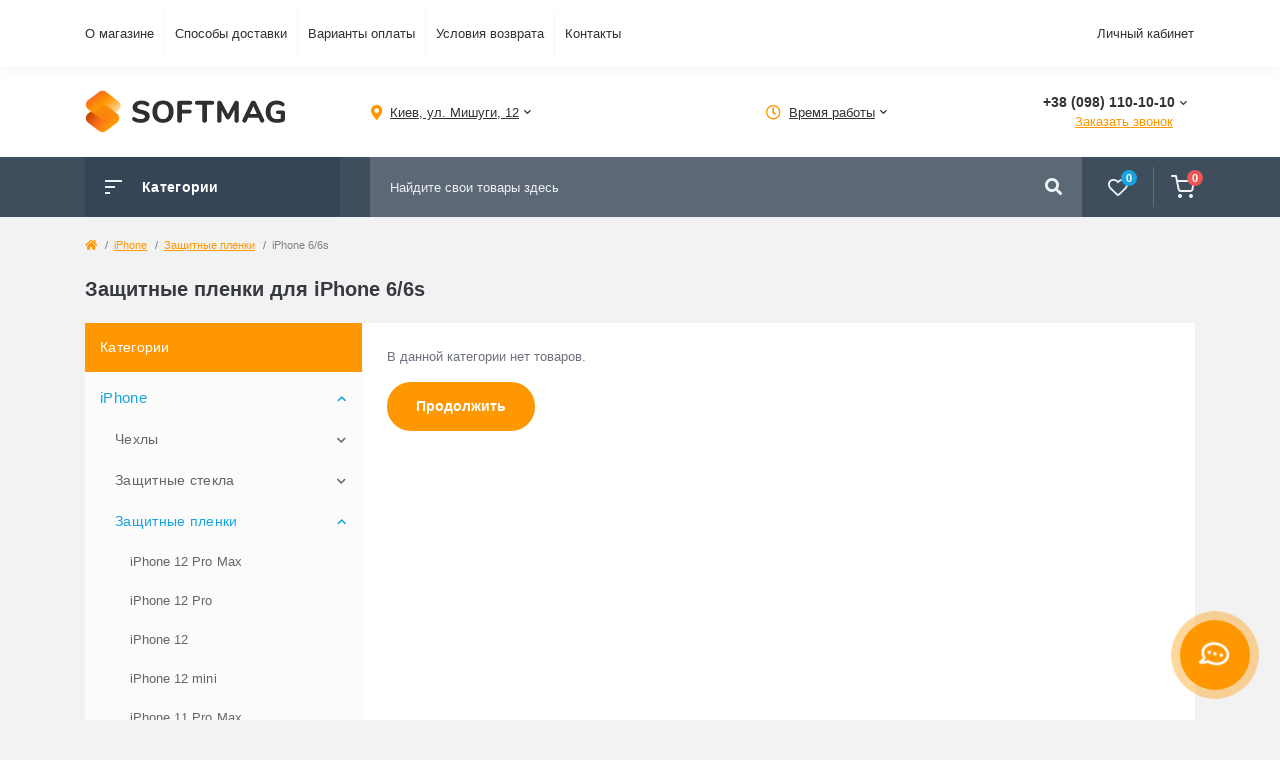

--- FILE ---
content_type: text/html; charset=utf-8
request_url: https://softmag.com.ua/plenki-dlya-iphone-6-6s
body_size: 17158
content:
<!DOCTYPE html>
<!--[if IE]><![endif]-->
<!--[if IE 8 ]><html prefix="og: http://ogp.me/ns# fb: http://ogp.me/ns/fb# business: http://ogp.me/ns/business#"  dir="ltr" lang="ru" class="ie8"><![endif]-->
<!--[if IE 9 ]><html prefix="og: http://ogp.me/ns# fb: http://ogp.me/ns/fb# business: http://ogp.me/ns/business#"  dir="ltr" lang="ru" class="ie9"><![endif]-->
<!--[if (gt IE 9)|!(IE)]><!-->
<html prefix="og: http://ogp.me/ns# fb: http://ogp.me/ns/fb# business: http://ogp.me/ns/business#"  dir="ltr" lang="ru">
<!--<![endif]-->
<head>
<meta charset="UTF-8" />
<meta name="viewport" content="width=device-width, initial-scale=1, user-scalable=0">
<meta http-equiv="X-UA-Compatible" content="IE=edge">

                        
            			
<title>Защитные пленки на Айфон 6/6s</title>

      

			
<base href="https://softmag.com.ua/" />

		
			
<meta name="description" content="iPhone 6/6s" />








    				
    			












    			    <!-- *** iMask JS *** -->
    				
    				
    			    <!-- *** Google Optimize *** -->
    				
    			
<link href="https://softmag.com.ua/plenki-dlya-iphone-6-6s" rel="canonical" />
<link href="https://softmag.com.ua/image/cache/catalog/image/catalog/favicon.webp" rel="icon" />
<!--microdatapro 7.5 twitter cards start -->
<meta property="twitter:card" content="summary_large_image" />
<meta property="twitter:creator" content="https://twitter.com/Softmag_com_ua" />
<meta property="twitter:site" content="Защитные пленки для iPhone 6/6s" />
<meta property="twitter:title" content="Защитные пленки для iPhone 6/6s" />
<meta property="twitter:description" content="Защитные пленки для iPhone 6/6s" />
<meta property="twitter:image" content="https://softmag.com.ua/image/cache/catalog/image/catalog/catalog_category_covers/compare_iphone6_gold__b1nryh30a30i_large.webp" />
<meta property="twitter:image:alt" content="Защитные пленки для iPhone 6/6s" />
<!--microdatapro 7.5 twitter cards end -->
<!--microdatapro 7.5 open graph start -->
<meta property="og:locale" content="ru-ru">
<meta property="og:rich_attachment" content="true">
<meta property="og:site_name" content="Softmag">
<meta property="og:type" content="business.business" />
<meta property="og:title" content="Защитные пленки для iPhone 6/6s" />
<meta property="og:description" content="Защитные пленки для iPhone 6/6s" />
<meta property="og:image" content="https://softmag.com.ua/image/cache/catalog/image/catalog/catalog_category_covers/compare_iphone6_gold__b1nryh30a30i_large.webp" />
<meta property="og:image:secure_url" content="https://softmag.com.ua/image/cache/catalog/image/catalog/catalog_category_covers/compare_iphone6_gold__b1nryh30a30i_large.webp" />
<meta property="og:image:width" content="1200">
<meta property="og:image:height" content="630">
<meta property="og:url" content="https://softmag.com.ua/plenki-dlya-iphone-6-6s">
<meta property="business:contact_data:street_address" content="ул. Мишуги 12" />
<meta property="business:contact_data:locality" content="Киев" />
<meta property="business:contact_data:postal_code" content="02141" />
<meta property="business:contact_data:country_name" content="Украина" />
<meta property="place:location:latitude" content="50.3957342" />
<meta property="place:location:longitude" content="30.6364034" />
<meta property="business:contact_data:email" content="order@order.softmag.com.ua"/>
<meta property="business:contact_data:phone_number" content="+38-098-110-10-10"/>
<meta property="fb:profile_id" content="https://www.facebook.com/softmag.com.ua">
<!--microdatapro 7.5 open graph end -->
  <!-- Hotjar Tracking Code for https://softmag.com.ua -->


			


      

                <script type="text/javascript"  async src="https://www.googletagmanager.com/gtag/js?id=AW-949212856"></script>


            
 <style>
#slideshow0 {
display: none;
}
</style>


<link rel="preload" href="https://softmag.com.ua/image/catalog/softmag-logo-2018.svg" as="image">
<link href="image/jetcache/css/f9ce498db59b75715e30264f392abedc.css?1768406973" rel="stylesheet" type="text/css" />
</head>
<body class="padding-bottom">







			
<div id="fm_sidebar_overlay"></div>
<div id="fm_sidebar">
    <div class="fm_sidebar-title d-flex alig-items-center justify-content-between">
      <span class="fm_sidebar-title-text">Меню</span>
      <span class="fm_sidebar-title-close"></span>
    </div>
    <div id="fm_sidebar_content" class="fm_sidebar-content"></div>
</div>
<nav id="fm_mobile_nav" class="d-lg-none fixed-bottom">
    <button type="button" id="fm_mobile_menu_button" onclick="fmSidebar('Меню', 'menu');" class="fm_mobile_nav-item fm_mobile_sidebar_toggle"></button>
    <button type="button" id="fm_mobile_user_button" onclick="fmSidebar('Личный кабинет', 'login');" class="fm_mobile_nav-item fm_mobile_sidebar_toggle"></button>
        <button onclick="location.href='https://softmag.com.ua/compare-products';" type="button" id="fm_mobile_compare_button" class="fm_mobile_nav-item"><span class="fm-menu-buttons-index fm-menu-compare-index">0</span></button>
    <button onclick="location.href='https://softmag.com.ua/wishlist';" type="button" id="fm_mobile_wishlist_button" class="fm_mobile_nav-item"><span class="fm-menu-buttons-index fm-menu-wishlist-index">0</span></button>
        <button type="button" id="fm_mobile_cart_button" onclick="fmSidebar('Корзина', 'cart');" class="fm_mobile_nav-item fm_mobile_sidebar_toggle"><span class="fm-menu-buttons-index fm-menu-cart-index">0</span></button>
    </nav>
<nav id="top" class="top d-none d-lg-block">
	<div class="container d-flex justify-content-between">
	  			<ul class="info-list list-unstyled d-flex">
						<li class="info-item"><a href="/about_us" class="info-link">О магазине</a></li>
						<li class="info-item"><a href="/delivery" class="info-link">Способы доставки</a></li>
						<li class="info-item"><a href="/pay" class="info-link">Варианты оплаты</a></li>
						<li class="info-item"><a href="/return" class="info-link">Условия возврата</a></li>
						<li class="info-item"><a href="/contact-us" class="info-link">Контакты</a></li>
					</ul>
				<div id="top-links" class="nav d-flex">
			
			 
			<div class="dropdown" id="fm-account-dropdown">
								<a href="javascript:;" onclick="octPopupLogin();" title="Личный кабинет" class="btn btn-user btn-link btn-block h-100 d-flex align-items-center" role="button" aria-haspopup="true">Личный кабинет</a>
					        </div>
		</div>
	</div>
</nav>
<header>
  <div class="container">
    <div class="row align-items-center">
		    	<div id="logo" class="col-6 col-md-2 col-lg-3 col-xl-3">
						<div class="fm-logo">
			<a href="https://softmag.com.ua/">
				<img src="https://softmag.com.ua/image/catalog/softmag-logo-2018.svg" width="201" height="49"  title="Softmag" alt="Softmag" class="img-fluid" />
			</a>
			</div>
					</div>
						<div class="d-none d-md-flex col-md-7 col-lg-6 col-xl-4 fm-header-address">
	        <div class="header-dropdown-box">
				<a class="header-dropdown-toggle btn btn-header btn-link d-flex align-items-center h-100" href="javascript:;" role="button"><i class="fas fa-map-marker-alt"></i> <span>Киев, ул. Мишуги, 12</span> <i class="fas fa-chevron-down"></i></a>
				<div class="header-dropdown text-center">
					<div class="header-dropdown-inner fm-header-address-dropdown-inner">
						<div class="header-dropdown-title">Наш адрес:</div>
					    <div class="header-dropdown-address">Киев, ул. Мишуги, 12</div>
					    					    <div class="header-dropdown-map">
					    	<div id="oct-contact-map" class="not_in"></div>
					    </div>
					    
					    				    </div>
				</div>
			</div>
		</div>
						<div class="fm-header-shedule d-none col-xl-2 d-xl-flex justify-content-center">
          <div class="header-dropdown-box">
            <a class="header-dropdown-toggle btn btn-header btn-link d-flex align-items-center h-100" href="javascript:;" role="button">
              <i class="far fa-clock"></i>
              <span>Время работы</span>
              <i class="fas fa-chevron-down"></i>
            </a>
            <div class="header-dropdown header-dropdown-shedule text-center">
              <div class="header-dropdown-inner">
                <div class="header-dropdown-title header-dropdown-title-bold">Время работы магазина:</div>
                <ul class="list-unstyled">
                						<li>Пн-Сб: 10:00 - 20:00
</li>
										<li>Вс: Выходной</li>
					                </ul>
              </div>
            </div>
          </div>
        </div>
						<div class="col-6 col-md-3 col-xl-3 d-flex fm-header-phones">
          <div class="fm-phone-box d-flex align-items-center">
            <div class="fm-phone-img">
              <i class="fas fa-mobile-alt"></i>
            </div>
            <div class="fm-phone-content text-right">
                          <div class="header-dropdown-box btn-link dropdown-toggle d-flex align-items-center">
                +38 (098) 110-10-10
                <i class="fas fa-chevron-down"></i>
	            <div class="header-dropdown text-center">
	                <div class="header-dropdown-inner">
	                  <div class="header-dropdown-title header-dropdown-title-bold">Наши телефоны:</div>
	                  <ul class="list-unstyled">
	                    						<li><a href="tel:+380981101010
" class="phoneclick">+38 (098) 110-10-10
</a></li>
												<li><a href="tel:+380634384364" class="phoneclick">+38 (063) 438-43-64</a></li>
							                  </ul>
	                </div>
	            </div>
              </div>
              
						<a href="javascript:;" class="fm-phone-link" onclick="octPopupCallPhone()">Заказать звонок</a>
						
            </div>
          </div>
        </div>
            </div>
  </div>
</header>
<div class="menu-row sticky-top">
	<div class="container">
		<div class="row">
								<div id="oct-menu-box" class="col-lg-3">
		<div class="fm-menu d-flex align-items-center">
	        <div class="fm-menu-burg">
	          <span class="fm-menu-burg-top"></span>
	          <span class="fm-menu-burg-middle"></span>
	          <span class="fm-menu-burg-bottom"></span>
	        </div>
	        <span id="fm-menu-header" class="fm-menu-header">Категории</span>
	    </div>
		<nav id="oct-menu-dropdown-menu">
			<ul id="oct-menu-ul" class="oct-menu-ul oct-menu-parent-ul list-unstyled">
											<li class="oct-menu-li">
					<div class="d-flex align-items-center justify-content-between">
						<a href="https://softmag.com.ua/iphone" class="oct-menu-a d-flex align-items-center"><img class="oct-menu-cat-icon" src="https://softmag.com.ua/image/catalog/catalog_category_icons/icon-cases.svg" alt="iPhone" /><span class="oct-menu-item-name">iPhone</span></a><span class="oct-menu-toggle"><i class="fas fa-chevron-right"></i></span>					</div>
					<div class="oct-menu-child-ul">
						<div class="oct-menu-back"><i class="fas fa-long-arrow-alt-left"></i> iPhone</div>
						<ul class="oct-menu-ul list-unstyled">
														<li class="oct-menu-li">
								<div class="d-flex align-items-center justify-content-between">
									<a href="https://softmag.com.ua/chehly-na-iphone"><span class="oct-menu-item-name">Чехлы</span></a><span class="oct-childmenu-toggle"><i class="fas fa-chevron-right"></i></span>								</div>
																<div class="oct-menu-child-ul oct-menu-third-child-ul">
									<div class="oct-childmenu-back"><i class="fas fa-long-arrow-alt-left"></i> Чехлы</div>
									<ul class="oct-menu-ul list-unstyled">
																				<li class="oct-menu-li">
																						<a href="https://softmag.com.ua/chehli-dlia-apple-iphone-14"><span class="oct-menu-item-name">iPhone 14</span></a>
																					</li>
																				<li class="oct-menu-li">
																						<a href="https://softmag.com.ua/chehli-dlia-apple-iphone-14-plus"><span class="oct-menu-item-name">iPhone 14 Plus</span></a>
																					</li>
																				<li class="oct-menu-li">
																						<a href="https://softmag.com.ua/chehli-dlia-apple-iphone-14-pro"><span class="oct-menu-item-name">iPhone 14 Pro</span></a>
																					</li>
																				<li class="oct-menu-li">
																						<a href="https://softmag.com.ua/chehli-dlia-apple-iphone-14-pro-max"><span class="oct-menu-item-name">iPhone 14 Pro Max</span></a>
																					</li>
																				<li class="oct-menu-li">
																						<a href="https://softmag.com.ua/chehli-dlia-apple-iphone-15"><span class="oct-menu-item-name">iPhone 15</span></a>
																					</li>
																				<li class="oct-menu-li">
																						<a href="https://softmag.com.ua/chehli-dlia-apple-iphone-15-plus"><span class="oct-menu-item-name">iPhone 15 Plus</span></a>
																					</li>
																				<li class="oct-menu-li">
																						<a href="https://softmag.com.ua/chehli-dlia-apple-iphone-15-pro"><span class="oct-menu-item-name">iPhone 15 Pro</span></a>
																					</li>
																				<li class="oct-menu-li">
																						<a href="https://softmag.com.ua/chehli-dlia-apple-iphone-15-pro-max"><span class="oct-menu-item-name">iPhone 15 Pro Max</span></a>
																					</li>
																				<li class="oct-menu-li">
																						<a href="https://softmag.com.ua/chehli-dlia-apple-iphone-16"><span class="oct-menu-item-name">iPhone 16</span></a>
																					</li>
																				<li class="oct-menu-li">
																						<a href="https://softmag.com.ua/chehli-dlia-apple-iphone-13"><span class="oct-menu-item-name">iPhone 13</span></a>
																					</li>
																				<li class="oct-menu-li">
																						<a href="https://softmag.com.ua/chehli-dlia-iphone-13-pro"><span class="oct-menu-item-name">iPhone 13 Pro</span></a>
																					</li>
																				<li class="oct-menu-li">
																						<a href="https://softmag.com.ua/chehli-dlia-iphone-13-pro-max"><span class="oct-menu-item-name">iPhone 13 Pro Max</span></a>
																					</li>
																				<li class="oct-menu-li">
																						<a href="https://softmag.com.ua/chehli-dlia-iphone-12"><span class="oct-menu-item-name">iPhone 12</span></a>
																					</li>
																				<li class="oct-menu-li">
																						<a href="https://softmag.com.ua/chehli-dlia-iphone-12-pro"><span class="oct-menu-item-name">iPhone 12 Pro</span></a>
																					</li>
																				<li class="oct-menu-li">
																						<a href="https://softmag.com.ua/chehli-dlia-iphone-12-pro-max"><span class="oct-menu-item-name">iPhone 12 Pro Max</span></a>
																					</li>
																				<li class="oct-menu-li">
																						<a href="https://softmag.com.ua/chehli-dlia-iphone-12-mini"><span class="oct-menu-item-name">iPhone 12 mini</span></a>
																					</li>
																				<li class="oct-menu-li">
																						<a href="https://softmag.com.ua/iphone-11-pro-max"><span class="oct-menu-item-name">iPhone 11 Pro Max</span></a>
																					</li>
																				<li class="oct-menu-li">
																						<a href="https://softmag.com.ua/iphone-11_pro"><span class="oct-menu-item-name">iPhone 11 Pro</span></a>
																					</li>
																				<li class="oct-menu-li">
																						<a href="https://softmag.com.ua/chehli-dlia-apple-iphone-11"><span class="oct-menu-item-name">iPhone 11</span></a>
																					</li>
																				<li class="oct-menu-li">
																						<a href="https://softmag.com.ua/chehli-dlia-iphone-se-2"><span class="oct-menu-item-name">iPhone SE 2</span></a>
																					</li>
																				<li class="oct-menu-li">
																						<a href="https://softmag.com.ua/chehli-dlia-iphone-xs-max-10-s-max"><span class="oct-menu-item-name">iPhone Xs Max</span></a>
																					</li>
																				<li class="oct-menu-li">
																						<a href="https://softmag.com.ua/chehli-dlia-iphone-xs-10-s"><span class="oct-menu-item-name">iPhone Xs</span></a>
																					</li>
																				<li class="oct-menu-li">
																						<a href="https://softmag.com.ua/chehli-dlia-iphone-xr-10r"><span class="oct-menu-item-name">iPhone Xr</span></a>
																					</li>
																				<li class="oct-menu-li">
																						<a href="https://softmag.com.ua/iphone-x"><span class="oct-menu-item-name">iPhone X</span></a>
																					</li>
																				<li class="oct-menu-li">
																						<a href="https://softmag.com.ua/phone-8-plus"><span class="oct-menu-item-name">iPhone 8 Plus</span></a>
																					</li>
																				<li class="oct-menu-li">
																						<a href="https://softmag.com.ua/iphone-8"><span class="oct-menu-item-name">iPhone 8</span></a>
																					</li>
																				<li class="oct-menu-li">
																						<a href="https://softmag.com.ua/phone-7-plus"><span class="oct-menu-item-name">iPhone 7 Plus</span></a>
																					</li>
																				<li class="oct-menu-li">
																						<a href="https://softmag.com.ua/iphone-7"><span class="oct-menu-item-name">iPhone 7</span></a>
																					</li>
																				<li class="oct-menu-li">
																						<a href="https://softmag.com.ua/iphone-6-plus-6s-plus"><span class="oct-menu-item-name">iPhone 6 Plus/6s Plus</span></a>
																					</li>
																				<li class="oct-menu-li">
																						<a href="https://softmag.com.ua/iphone-6-6s"><span class="oct-menu-item-name">iPhone 6/6s</span></a>
																					</li>
																													</ul>
								</div>
															</li>
														<li class="oct-menu-li">
								<div class="d-flex align-items-center justify-content-between">
									<a href="https://softmag.com.ua/zaschitnyie-stekla-dlya-iphone"><span class="oct-menu-item-name">Защитные стекла</span></a><span class="oct-childmenu-toggle"><i class="fas fa-chevron-right"></i></span>								</div>
																<div class="oct-menu-child-ul oct-menu-third-child-ul">
									<div class="oct-childmenu-back"><i class="fas fa-long-arrow-alt-left"></i> Защитные стекла</div>
									<ul class="oct-menu-ul list-unstyled">
																				<li class="oct-menu-li">
																						<a href="https://softmag.com.ua/index.php?route=product/category&amp;path=321_67_790"><span class="oct-menu-item-name">13 Pro Max</span></a>
																					</li>
																				<li class="oct-menu-li">
																						<a href="https://softmag.com.ua/stekla-dlia-iphone-13"><span class="oct-menu-item-name">iPhone 13</span></a>
																					</li>
																				<li class="oct-menu-li">
																						<a href="https://softmag.com.ua/stekla-dlia-iphone-13-pro"><span class="oct-menu-item-name">iPhone 13 Pro</span></a>
																					</li>
																				<li class="oct-menu-li">
																						<a href="https://softmag.com.ua/stekla-dlia-iphone-13-pro-max"><span class="oct-menu-item-name">iPhone 13 Pro Max</span></a>
																					</li>
																				<li class="oct-menu-li">
																						<a href="https://softmag.com.ua/stekla-dlia-iphone-12-pro-max"><span class="oct-menu-item-name">iPhone 12 Pro Max</span></a>
																					</li>
																				<li class="oct-menu-li">
																						<a href="https://softmag.com.ua/stekla-dlia-iphone-12-pro"><span class="oct-menu-item-name">iPhone 12 Pro</span></a>
																					</li>
																				<li class="oct-menu-li">
																						<a href="https://softmag.com.ua/stekla-dlia-iphone-12"><span class="oct-menu-item-name">iPhone 12</span></a>
																					</li>
																				<li class="oct-menu-li">
																						<a href="https://softmag.com.ua/stekla-dlia-iphone-12-mini"><span class="oct-menu-item-name">iPhone 12 mini</span></a>
																					</li>
																				<li class="oct-menu-li">
																						<a href="https://softmag.com.ua/stekla-dlia-iphone-11-pro-max"><span class="oct-menu-item-name">iPhone 11 Pro Max</span></a>
																					</li>
																				<li class="oct-menu-li">
																						<a href="https://softmag.com.ua/stekla-dlia-iphone-11-pro"><span class="oct-menu-item-name">iPhone 11 Pro</span></a>
																					</li>
																				<li class="oct-menu-li">
																						<a href="https://softmag.com.ua/stekla-dlia-iphone-11"><span class="oct-menu-item-name">iPhone 11</span></a>
																					</li>
																				<li class="oct-menu-li">
																						<a href="https://softmag.com.ua/stekla-dlia-iphone-se-2"><span class="oct-menu-item-name">iPhone SE 2</span></a>
																					</li>
																				<li class="oct-menu-li">
																						<a href="https://softmag.com.ua/stekla-dlia-iphone-xs-max-10s-max"><span class="oct-menu-item-name">iPhone Xs Max</span></a>
																					</li>
																				<li class="oct-menu-li">
																						<a href="https://softmag.com.ua/stekla-dlia-iphone-Xs-10s"><span class="oct-menu-item-name">iPhone Xs</span></a>
																					</li>
																				<li class="oct-menu-li">
																						<a href="https://softmag.com.ua/stekla-dlia-iphone-xr"><span class="oct-menu-item-name">iPhone Xr</span></a>
																					</li>
																				<li class="oct-menu-li">
																						<a href="https://softmag.com.ua/stekla-dlia-iphone-X-10"><span class="oct-menu-item-name">iPhone X</span></a>
																					</li>
																				<li class="oct-menu-li">
																						<a href="https://softmag.com.ua/stekla-dlia-iphone-8-plus"><span class="oct-menu-item-name">iPhone 8 Plus</span></a>
																					</li>
																				<li class="oct-menu-li">
																						<a href="https://softmag.com.ua/stekla-dlia-iphone-8"><span class="oct-menu-item-name">iPhone 8</span></a>
																					</li>
																				<li class="oct-menu-li">
																						<a href="https://softmag.com.ua/stekla-dlia-iphone-7-plus"><span class="oct-menu-item-name">iPhone 7 Plus</span></a>
																					</li>
																				<li class="oct-menu-li">
																						<a href="https://softmag.com.ua/stekla-dlia-iphone-7"><span class="oct-menu-item-name">iPhone 7</span></a>
																					</li>
																				<li class="oct-menu-li">
																						<a href="https://softmag.com.ua/zashitnie-stekla-dlya-iphone-6-plus"><span class="oct-menu-item-name">iPhone 6/6s Plus</span></a>
																					</li>
																				<li class="oct-menu-li">
																						<a href="https://softmag.com.ua/stekla-dlia-iphone-6-6s"><span class="oct-menu-item-name">iPhone 6/6s</span></a>
																					</li>
																				<li class="oct-menu-li">
																						<a href="https://softmag.com.ua/stekla-dlia-iphone-5-5s-se"><span class="oct-menu-item-name">iPhone 5/5s/SE</span></a>
																					</li>
																													</ul>
								</div>
															</li>
														<li class="oct-menu-li">
								<div class="d-flex align-items-center justify-content-between">
									<a href="https://softmag.com.ua/zaschitnyie-plenki-dlya-iphone"><span class="oct-menu-item-name">Защитные пленки</span></a><span class="oct-childmenu-toggle"><i class="fas fa-chevron-right"></i></span>								</div>
																<div class="oct-menu-child-ul oct-menu-third-child-ul">
									<div class="oct-childmenu-back"><i class="fas fa-long-arrow-alt-left"></i> Защитные пленки</div>
									<ul class="oct-menu-ul list-unstyled">
																				<li class="oct-menu-li">
																						<a href="https://softmag.com.ua/plenki-dlya-iphone-12-pro-max"><span class="oct-menu-item-name">iPhone 12 Pro Max</span></a>
																					</li>
																				<li class="oct-menu-li">
																						<a href="https://softmag.com.ua/plenki-dlya-iphone-12-pro"><span class="oct-menu-item-name">iPhone 12 Pro</span></a>
																					</li>
																				<li class="oct-menu-li">
																						<a href="https://softmag.com.ua/plenki-dlya-iphone-12"><span class="oct-menu-item-name">iPhone 12</span></a>
																					</li>
																				<li class="oct-menu-li">
																						<a href="https://softmag.com.ua/plenki-dlya-iphone-12-mini"><span class="oct-menu-item-name">iPhone 12 mini</span></a>
																					</li>
																				<li class="oct-menu-li">
																						<a href="https://softmag.com.ua/plenki-dlya-iphone-11-pro-max"><span class="oct-menu-item-name">iPhone 11 Pro Max</span></a>
																					</li>
																				<li class="oct-menu-li">
																						<a href="https://softmag.com.ua/plenki-dlya-iphone-11-pro"><span class="oct-menu-item-name">iPhone 11 Pro</span></a>
																					</li>
																				<li class="oct-menu-li">
																						<a href="https://softmag.com.ua/plenki-dlya-iphone-11"><span class="oct-menu-item-name">iPhone 11</span></a>
																					</li>
																				<li class="oct-menu-li">
																						<a href="https://softmag.com.ua/plenki-dlya-iphone-se-2"><span class="oct-menu-item-name">iPhone SE 2</span></a>
																					</li>
																				<li class="oct-menu-li">
																						<a href="https://softmag.com.ua/plenki-dlya-iphone-xs-max"><span class="oct-menu-item-name">iPhone Xs Max</span></a>
																					</li>
																				<li class="oct-menu-li">
																						<a href="https://softmag.com.ua/plenki-dlya-iphone-xs"><span class="oct-menu-item-name">iPhone Xs</span></a>
																					</li>
																				<li class="oct-menu-li">
																						<a href="https://softmag.com.ua/plenki-dlya-iphone-xr"><span class="oct-menu-item-name">iPhone Xr</span></a>
																					</li>
																				<li class="oct-menu-li">
																						<a href="https://softmag.com.ua/plenki-dlya-iphone-x"><span class="oct-menu-item-name">iPhone X</span></a>
																					</li>
																				<li class="oct-menu-li">
																						<a href="https://softmag.com.ua/plenki-dlya-iphone-8-plus"><span class="oct-menu-item-name">iPhone 8 Plus</span></a>
																					</li>
																				<li class="oct-menu-li">
																						<a href="https://softmag.com.ua/plenki-dlya-iphone-8"><span class="oct-menu-item-name">iPhone 8</span></a>
																					</li>
																				<li class="oct-menu-li">
																						<a href="https://softmag.com.ua/plenki-dlya-iphone-7-plus"><span class="oct-menu-item-name">iPhone 7 Plus</span></a>
																					</li>
																				<li class="oct-menu-li">
																						<a href="https://softmag.com.ua/plenki-dlya-iphone-7"><span class="oct-menu-item-name">iPhone 7</span></a>
																					</li>
																				<li class="oct-menu-li">
																						<a href="https://softmag.com.ua/plenki-dlya-iphone-6-plus-6s-plus"><span class="oct-menu-item-name">iPhone 6/6s Plus</span></a>
																					</li>
																				<li class="oct-menu-li">
																						<a href="https://softmag.com.ua/plenki-dlya-iphone-6-6s"><span class="oct-menu-item-name">iPhone 6/6s</span></a>
																					</li>
																				<li class="oct-menu-li">
																						<a href="https://softmag.com.ua/plenki-dlya-iphone-5-5s-iphone-5se"><span class="oct-menu-item-name">iPhone 5/5s/SE</span></a>
																					</li>
																													</ul>
								</div>
															</li>
														<li class="oct-menu-li">
								<div class="d-flex align-items-center justify-content-between">
									<a href="https://softmag.com.ua/kabeli-dlya-iphone"><span class="oct-menu-item-name">Кабели</span></a>								</div>
															</li>
														<li class="oct-menu-li">
								<div class="d-flex align-items-center justify-content-between">
									<a href="https://softmag.com.ua/bloki-pitania-dlta-apple-iphone"><span class="oct-menu-item-name">Зарядки</span></a>								</div>
															</li>
														<li class="oct-menu-li">
								<div class="d-flex align-items-center justify-content-between">
									<a href="https://softmag.com.ua/perehodniki-dlya-iphone"><span class="oct-menu-item-name">Переходники</span></a>								</div>
															</li>
														<li class="oct-menu-li">
								<div class="d-flex align-items-center justify-content-between">
									<a href="https://softmag.com.ua/popsoketi-dlya-iphone"><span class="oct-menu-item-name">Попсокеты</span></a>								</div>
															</li>
														<li class="oct-menu-li">
								<div class="d-flex align-items-center justify-content-between">
									<a href="https://softmag.com.ua/kuleri-dlya-iphone"><span class="oct-menu-item-name">Кулеры</span></a>								</div>
															</li>
														<li class="oct-menu-li">
								<div class="d-flex align-items-center justify-content-between">
									<a href="https://softmag.com.ua/joystiki-dlya-iPhone"><span class="oct-menu-item-name">Джойстики</span></a>								</div>
															</li>
														<li class="oct-menu-li">
								<div class="d-flex align-items-center justify-content-between">
									<a href="https://softmag.com.ua/shtativi-dlya-iphone"><span class="oct-menu-item-name">Штативы</span></a>								</div>
															</li>
																				</ul>
					</div>
				</li>
												<li class="oct-menu-li">
					<div class="d-flex align-items-center justify-content-between">
						<a href="https://softmag.com.ua/airpods" class="oct-menu-a d-flex align-items-center"><img class="oct-menu-cat-icon" src="https://softmag.com.ua/image/catalog/catalog_category_icons/icon-airpods.svg" alt="AirPods" /><span class="oct-menu-item-name">AirPods</span></a><span class="oct-menu-toggle"><i class="fas fa-chevron-right"></i></span>					</div>
					<div class="oct-menu-child-ul">
						<div class="oct-menu-back"><i class="fas fa-long-arrow-alt-left"></i> AirPods</div>
						<ul class="oct-menu-ul list-unstyled">
														<li class="oct-menu-li">
								<div class="d-flex align-items-center justify-content-between">
									<a href="https://softmag.com.ua/chehli-dlia-airpods"><span class="oct-menu-item-name">Чехлы</span></a><span class="oct-childmenu-toggle"><i class="fas fa-chevron-right"></i></span>								</div>
																<div class="oct-menu-child-ul oct-menu-third-child-ul">
									<div class="oct-childmenu-back"><i class="fas fa-long-arrow-alt-left"></i> Чехлы</div>
									<ul class="oct-menu-ul list-unstyled">
																				<li class="oct-menu-li">
																						<a href="https://softmag.com.ua/chechli-dlya-air-pods-1-2"><span class="oct-menu-item-name">Чехлы для AirPods 1/2</span></a>
																					</li>
																				<li class="oct-menu-li">
																						<a href="https://softmag.com.ua/chehli-dlia-airpods-pro"><span class="oct-menu-item-name">Чехлы для AirPods Pro</span></a>
																					</li>
																													</ul>
								</div>
															</li>
														<li class="oct-menu-li">
								<div class="d-flex align-items-center justify-content-between">
									<a href="https://softmag.com.ua/zaryadnie-ystroystva-dlya-air-pods"><span class="oct-menu-item-name">Зарядки</span></a><span class="oct-childmenu-toggle"><i class="fas fa-chevron-right"></i></span>								</div>
																<div class="oct-menu-child-ul oct-menu-third-child-ul">
									<div class="oct-childmenu-back"><i class="fas fa-long-arrow-alt-left"></i> Зарядки</div>
									<ul class="oct-menu-ul list-unstyled">
																				<li class="oct-menu-li">
																						<a href="https://softmag.com.ua/index.php?route=product/category&amp;path=322_371_711"><span class="oct-menu-item-name">AirPods 1/2</span></a>
																					</li>
																				<li class="oct-menu-li">
																						<a href="https://softmag.com.ua/index.php?route=product/category&amp;path=322_371_713"><span class="oct-menu-item-name">AirPods Pro</span></a>
																					</li>
																				<li class="oct-menu-li">
																						<a href="https://softmag.com.ua/besprovodnie-zaryadnie-ystroystva-dlya-air-pods"><span class="oct-menu-item-name">Беспроводные зарядки для AirPods</span></a>
																					</li>
																													</ul>
								</div>
															</li>
														<li class="oct-menu-li">
								<div class="d-flex align-items-center justify-content-between">
									<a href="https://softmag.com.ua/kabeli-dlya-airpods"><span class="oct-menu-item-name">Кабели</span></a>								</div>
															</li>
														<li class="oct-menu-li">
								<div class="d-flex align-items-center justify-content-between">
									<a href="https://softmag.com.ua/stropi-dlya-air-pods"><span class="oct-menu-item-name">Стропы</span></a>								</div>
															</li>
																				</ul>
					</div>
				</li>
												<li class="oct-menu-li">
					<div class="d-flex align-items-center justify-content-between">
						<a href="https://softmag.com.ua/apple-watch" class="oct-menu-a d-flex align-items-center"><img class="oct-menu-cat-icon" src="https://softmag.com.ua/image/catalog/catalog_category_icons/icon-apple-watch.svg" alt="Apple Watch" /><span class="oct-menu-item-name">Apple Watch</span></a><span class="oct-menu-toggle"><i class="fas fa-chevron-right"></i></span>					</div>
					<div class="oct-menu-child-ul">
						<div class="oct-menu-back"><i class="fas fa-long-arrow-alt-left"></i> Apple Watch</div>
						<ul class="oct-menu-ul list-unstyled">
														<li class="oct-menu-li">
								<div class="d-flex align-items-center justify-content-between">
									<a href="https://softmag.com.ua/remeshki-apple-watch"><span class="oct-menu-item-name">Ремешки</span></a><span class="oct-childmenu-toggle"><i class="fas fa-chevron-right"></i></span>								</div>
																<div class="oct-menu-child-ul oct-menu-third-child-ul">
									<div class="oct-childmenu-back"><i class="fas fa-long-arrow-alt-left"></i> Ремешки</div>
									<ul class="oct-menu-ul list-unstyled">
																				<li class="oct-menu-li">
																						<a href="https://softmag.com.ua/remeshki-dlya-apple-watch-series-6"><span class="oct-menu-item-name">Ремешки для Apple Watch Series 6</span></a>
																					</li>
																				<li class="oct-menu-li">
																						<a href="https://softmag.com.ua/remeshki-dlya-apple-watch-se"><span class="oct-menu-item-name">Ремешки для Apple Watch SE</span></a>
																					</li>
																				<li class="oct-menu-li">
																						<a href="https://softmag.com.ua/remeshki-dlya-apple-watch-series-5"><span class="oct-menu-item-name">Ремешки для Apple Watch Series 5</span></a>
																					</li>
																				<li class="oct-menu-li">
																						<a href="https://softmag.com.ua/remeshki-dlya-apple-watch-series-4"><span class="oct-menu-item-name">Ремешки для Apple Watch Series 4</span></a>
																					</li>
																				<li class="oct-menu-li">
																						<a href="https://softmag.com.ua/remeshki-dlya-apple-watch-series-3"><span class="oct-menu-item-name">Ремешки для Apple Watch Series 3</span></a>
																					</li>
																				<li class="oct-menu-li">
																						<a href="https://softmag.com.ua/remeshki-dlya-apple-watch-series-2"><span class="oct-menu-item-name">Ремешки для Apple Watch Series 2</span></a>
																					</li>
																				<li class="oct-menu-li">
																						<a href="https://softmag.com.ua/remeshki-dlya-apple-watch-series-1"><span class="oct-menu-item-name">Ремешки для Apple Watch Series 1</span></a>
																					</li>
																													</ul>
								</div>
															</li>
														<li class="oct-menu-li">
								<div class="d-flex align-items-center justify-content-between">
									<a href="https://softmag.com.ua/stekla-dlya-apple-watch"><span class="oct-menu-item-name">Стекла</span></a><span class="oct-childmenu-toggle"><i class="fas fa-chevron-right"></i></span>								</div>
																<div class="oct-menu-child-ul oct-menu-third-child-ul">
									<div class="oct-childmenu-back"><i class="fas fa-long-arrow-alt-left"></i> Стекла</div>
									<ul class="oct-menu-ul list-unstyled">
																				<li class="oct-menu-li">
																						<a href="https://softmag.com.ua/stekla-dlya-apple-watch-series-6"><span class="oct-menu-item-name">Стекла для Apple Watch Series 6</span></a>
																					</li>
																				<li class="oct-menu-li">
																						<a href="https://softmag.com.ua/stekla-dlya-apple-watch-se"><span class="oct-menu-item-name">Стекла для Apple Watch SE</span></a>
																					</li>
																				<li class="oct-menu-li">
																						<a href="https://softmag.com.ua/stekla-dlya-apple-watch-series-5"><span class="oct-menu-item-name">Стекла для Apple Watch Series 5</span></a>
																					</li>
																				<li class="oct-menu-li">
																						<a href="https://softmag.com.ua/stekla-dlya-apple-watch-series-4"><span class="oct-menu-item-name">Стекла для Apple Watch Series 4</span></a>
																					</li>
																				<li class="oct-menu-li">
																						<a href="https://softmag.com.ua/stekla-dlya-apple-watch-series-3"><span class="oct-menu-item-name">Стекла для Apple Watch Series 3</span></a>
																					</li>
																				<li class="oct-menu-li">
																						<a href="https://softmag.com.ua/stekla-dlya-apple-watch-series-2"><span class="oct-menu-item-name">Стекла для Apple Watch Series 2</span></a>
																					</li>
																				<li class="oct-menu-li">
																						<a href="https://softmag.com.ua/stekla-dlya-apple-watch-series-1"><span class="oct-menu-item-name">Стекла для Apple Watch Series 1</span></a>
																					</li>
																													</ul>
								</div>
															</li>
														<li class="oct-menu-li">
								<div class="d-flex align-items-center justify-content-between">
									<a href="https://softmag.com.ua/plenki-dlya-apple-watch"><span class="oct-menu-item-name">Пленки</span></a><span class="oct-childmenu-toggle"><i class="fas fa-chevron-right"></i></span>								</div>
																<div class="oct-menu-child-ul oct-menu-third-child-ul">
									<div class="oct-childmenu-back"><i class="fas fa-long-arrow-alt-left"></i> Пленки</div>
									<ul class="oct-menu-ul list-unstyled">
																				<li class="oct-menu-li">
																						<a href="https://softmag.com.ua/plenki-dlya-apple-watch-series-6"><span class="oct-menu-item-name">Пленки для Apple Watch Series 6</span></a>
																					</li>
																				<li class="oct-menu-li">
																						<a href="https://softmag.com.ua/plenki-dlya-apple-watch-se"><span class="oct-menu-item-name">Пленки для Apple Watch SE</span></a>
																					</li>
																				<li class="oct-menu-li">
																						<a href="https://softmag.com.ua/plenki-dlya-apple-watch-series-5"><span class="oct-menu-item-name">Пленки для Apple Watch Series 5</span></a>
																					</li>
																				<li class="oct-menu-li">
																						<a href="https://softmag.com.ua/plenki-dlya-apple-watch-series-4"><span class="oct-menu-item-name">Пленки для Apple Watch Series 4</span></a>
																					</li>
																				<li class="oct-menu-li">
																						<a href="https://softmag.com.ua/plenki-dlya-apple-watch-series-3"><span class="oct-menu-item-name">Пленки для Apple Watch Series 3</span></a>
																					</li>
																				<li class="oct-menu-li">
																						<a href="https://softmag.com.ua/plenki-dlya-apple-watch-series-2"><span class="oct-menu-item-name">Пленки для Apple Watch Series 2</span></a>
																					</li>
																				<li class="oct-menu-li">
																						<a href="https://softmag.com.ua/plenki-dlya-apple-watch-series-1"><span class="oct-menu-item-name">Пленки для Apple Watch Series 1</span></a>
																					</li>
																													</ul>
								</div>
															</li>
														<li class="oct-menu-li">
								<div class="d-flex align-items-center justify-content-between">
									<a href="https://softmag.com.ua/zaryadnie-ystroystva-dlya-apple-watch"><span class="oct-menu-item-name">Зарядки</span></a><span class="oct-childmenu-toggle"><i class="fas fa-chevron-right"></i></span>								</div>
																<div class="oct-menu-child-ul oct-menu-third-child-ul">
									<div class="oct-childmenu-back"><i class="fas fa-long-arrow-alt-left"></i> Зарядки</div>
									<ul class="oct-menu-ul list-unstyled">
																				<li class="oct-menu-li">
																						<a href="https://softmag.com.ua/besprovodnie-zaryadnie-ystroystva-dlya-apple-watch"><span class="oct-menu-item-name">Беспроводные зарядки для Apple Watch</span></a>
																					</li>
																				<li class="oct-menu-li">
																						<a href="https://softmag.com.ua/usb-adapteri-dlya-apple-watch"><span class="oct-menu-item-name">USB адаптеры для Apple Watch</span></a>
																					</li>
																				<li class="oct-menu-li">
																						<a href="https://softmag.com.ua/avtomobilnie-zaryadnie-ystroystva-dlya-apple-watch"><span class="oct-menu-item-name">Автомобильные зарядки для Apple Watch</span></a>
																					</li>
																													</ul>
								</div>
															</li>
														<li class="oct-menu-li">
								<div class="d-flex align-items-center justify-content-between">
									<a href="https://softmag.com.ua/kabeli-dlya-apple-watch"><span class="oct-menu-item-name">Кабели</span></a>								</div>
															</li>
														<li class="oct-menu-li">
								<div class="d-flex align-items-center justify-content-between">
									<a href="https://softmag.com.ua/chechli-dlya-apple-watch"><span class="oct-menu-item-name">Чехлы</span></a><span class="oct-childmenu-toggle"><i class="fas fa-chevron-right"></i></span>								</div>
																<div class="oct-menu-child-ul oct-menu-third-child-ul">
									<div class="oct-childmenu-back"><i class="fas fa-long-arrow-alt-left"></i> Чехлы</div>
									<ul class="oct-menu-ul list-unstyled">
																				<li class="oct-menu-li">
																						<a href="https://softmag.com.ua/chechli-dlya-apple-watch-series-6"><span class="oct-menu-item-name">Чехлы для Apple Watch Series 6</span></a>
																					</li>
																				<li class="oct-menu-li">
																						<a href="https://softmag.com.ua/chechli-dlya-apple-watch-se"><span class="oct-menu-item-name">Чехлы для Apple Watch SE</span></a>
																					</li>
																				<li class="oct-menu-li">
																						<a href="https://softmag.com.ua/chechli-dlya-apple-watch-series-5"><span class="oct-menu-item-name">Чехлы для Apple Watch Series 5</span></a>
																					</li>
																				<li class="oct-menu-li">
																						<a href="https://softmag.com.ua/chechli-dlya-apple-watch-series-4"><span class="oct-menu-item-name">Чехлы для Apple Watch Series 4</span></a>
																					</li>
																				<li class="oct-menu-li">
																						<a href="https://softmag.com.ua/chechli-dlya-apple-watch-series-3"><span class="oct-menu-item-name">Чехлы для Apple Watch Series 3</span></a>
																					</li>
																				<li class="oct-menu-li">
																						<a href="https://softmag.com.ua/chechli-dlya-apple-watch-series-2"><span class="oct-menu-item-name">Чехлы для Apple Watch Series 2</span></a>
																					</li>
																				<li class="oct-menu-li">
																						<a href="https://softmag.com.ua/chechli-dlya-apple-watch-series-1"><span class="oct-menu-item-name">Чехлы для Apple Watch Series 1</span></a>
																					</li>
																													</ul>
								</div>
															</li>
																				</ul>
					</div>
				</li>
												<li class="oct-menu-li">
					<div class="d-flex align-items-center justify-content-between">
						<a href="https://softmag.com.ua/macbook" class="oct-menu-a d-flex align-items-center"><img class="oct-menu-cat-icon" src="https://softmag.com.ua/image/catalog/catalog_category_icons/icon-macbook.svg" alt="MacBook" /><span class="oct-menu-item-name">MacBook</span></a><span class="oct-menu-toggle"><i class="fas fa-chevron-right"></i></span>					</div>
					<div class="oct-menu-child-ul">
						<div class="oct-menu-back"><i class="fas fa-long-arrow-alt-left"></i> MacBook</div>
						<ul class="oct-menu-ul list-unstyled">
														<li class="oct-menu-li">
								<div class="d-flex align-items-center justify-content-between">
									<a href="https://softmag.com.ua/chehly-na-macbook"><span class="oct-menu-item-name">Чехлы</span></a><span class="oct-childmenu-toggle"><i class="fas fa-chevron-right"></i></span>								</div>
																<div class="oct-menu-child-ul oct-menu-third-child-ul">
									<div class="oct-childmenu-back"><i class="fas fa-long-arrow-alt-left"></i> Чехлы</div>
									<ul class="oct-menu-ul list-unstyled">
																				<li class="oct-menu-li">
																						<a href="https://softmag.com.ua/macbook-air"><span class="oct-menu-item-name">MacBook Air</span></a>
																					</li>
																				<li class="oct-menu-li">
																						<a href="https://softmag.com.ua/chehly-na-macbook-air"><span class="oct-menu-item-name">Чехлы для MacBook Air 13</span></a>
																					</li>
																				<li class="oct-menu-li">
																						<a href="https://softmag.com.ua/macbook-pro"><span class="oct-menu-item-name">MacBook Pro</span></a>
																					</li>
																				<li class="oct-menu-li">
																						<a href="https://softmag.com.ua/chehly-na-macbook-pro"><span class="oct-menu-item-name">Чехлы для MacBook Pro</span></a>
																					</li>
																				<li class="oct-menu-li">
																						<a href="https://softmag.com.ua/macbook-model"><span class="oct-menu-item-name">MacBook</span></a>
																					</li>
																				<li class="oct-menu-li">
																						<a href="https://softmag.com.ua/chehly-na-macbook-pro-retina"><span class="oct-menu-item-name">Чехлы для MacBook Pro Retina</span></a>
																					</li>
																				<li class="oct-menu-li">
																						<a href="https://softmag.com.ua/chehli-is-voyloka-dlia-macbook"><span class="oct-menu-item-name">Чехлы из войлока для MacBook</span></a>
																					</li>
																													</ul>
								</div>
															</li>
														<li class="oct-menu-li">
								<div class="d-flex align-items-center justify-content-between">
									<a href="https://softmag.com.ua/sumki-dlya-macbook"><span class="oct-menu-item-name">Сумки</span></a>								</div>
															</li>
														<li class="oct-menu-li">
								<div class="d-flex align-items-center justify-content-between">
									<a href="https://softmag.com.ua/papki-dlya-macbook"><span class="oct-menu-item-name">Конверты</span></a>								</div>
															</li>
														<li class="oct-menu-li">
								<div class="d-flex align-items-center justify-content-between">
									<a href="https://softmag.com.ua/zariadki-dlya-macbook"><span class="oct-menu-item-name">Зарядки</span></a>								</div>
															</li>
														<li class="oct-menu-li">
								<div class="d-flex align-items-center justify-content-between">
									<a href="https://softmag.com.ua/kabeli-dlya-macbook"><span class="oct-menu-item-name">Кабели</span></a>								</div>
															</li>
														<li class="oct-menu-li">
								<div class="d-flex align-items-center justify-content-between">
									<a href="https://softmag.com.ua/perehodniki-dlya-macbook"><span class="oct-menu-item-name">Переходники</span></a>								</div>
															</li>
														<li class="oct-menu-li">
								<div class="d-flex align-items-center justify-content-between">
									<a href="https://softmag.com.ua/podstavki-dlya-macbook"><span class="oct-menu-item-name">Подставки</span></a>								</div>
															</li>
																				</ul>
					</div>
				</li>
												<li class="oct-menu-li">
					<div class="d-flex align-items-center justify-content-between">
						<a href="https://softmag.com.ua/iPad" class="oct-menu-a d-flex align-items-center"><img class="oct-menu-cat-icon" src="https://softmag.com.ua/image/catalog/catalog_category_icons/icon-ipad.svg" alt="iPad" /><span class="oct-menu-item-name">iPad</span></a><span class="oct-menu-toggle"><i class="fas fa-chevron-right"></i></span>					</div>
					<div class="oct-menu-child-ul">
						<div class="oct-menu-back"><i class="fas fa-long-arrow-alt-left"></i> iPad</div>
						<ul class="oct-menu-ul list-unstyled">
														<li class="oct-menu-li">
								<div class="d-flex align-items-center justify-content-between">
									<a href="https://softmag.com.ua/chehly-na-ipad"><span class="oct-menu-item-name">Чехлы</span></a><span class="oct-childmenu-toggle"><i class="fas fa-chevron-right"></i></span>								</div>
																<div class="oct-menu-child-ul oct-menu-third-child-ul">
									<div class="oct-childmenu-back"><i class="fas fa-long-arrow-alt-left"></i> Чехлы</div>
									<ul class="oct-menu-ul list-unstyled">
																				<li class="oct-menu-li">
																						<a href="https://softmag.com.ua/dlya-ipad"><span class="oct-menu-item-name">Для iPad </span></a>
																					</li>
																				<li class="oct-menu-li">
																						<a href="https://softmag.com.ua/dlya-ipad-air"><span class="oct-menu-item-name">Для iPad Air</span></a>
																					</li>
																				<li class="oct-menu-li">
																						<a href="https://softmag.com.ua/dlya-ipad-pro"><span class="oct-menu-item-name">Для iPad Pro</span></a>
																					</li>
																				<li class="oct-menu-li">
																						<a href="https://softmag.com.ua/dlya-ipad-mini"><span class="oct-menu-item-name">Для iPad Mini</span></a>
																					</li>
																													</ul>
								</div>
															</li>
														<li class="oct-menu-li">
								<div class="d-flex align-items-center justify-content-between">
									<a href="https://softmag.com.ua/sumki-na-ipad"><span class="oct-menu-item-name">Сумки</span></a>								</div>
															</li>
														<li class="oct-menu-li">
								<div class="d-flex align-items-center justify-content-between">
									<a href="https://softmag.com.ua/papki-dlya-ipad"><span class="oct-menu-item-name">Папки</span></a>								</div>
															</li>
														<li class="oct-menu-li">
								<div class="d-flex align-items-center justify-content-between">
									<a href="https://softmag.com.ua/zaryadnie-ystroystva-dlya-ipad"><span class="oct-menu-item-name">Зарядки</span></a>								</div>
															</li>
														<li class="oct-menu-li">
								<div class="d-flex align-items-center justify-content-between">
									<a href="https://softmag.com.ua/kabeli-dlya-ipad"><span class="oct-menu-item-name">Кабели</span></a>								</div>
															</li>
														<li class="oct-menu-li">
								<div class="d-flex align-items-center justify-content-between">
									<a href="https://softmag.com.ua/perehodniki-dlya-ipad"><span class="oct-menu-item-name">Переходники</span></a>								</div>
															</li>
														<li class="oct-menu-li">
								<div class="d-flex align-items-center justify-content-between">
									<a href="https://softmag.com.ua/podstavki-dlya-ipad"><span class="oct-menu-item-name">Подставки</span></a>								</div>
															</li>
																				</ul>
					</div>
				</li>
												<li class="oct-menu-li">
					<div class="d-flex align-items-center justify-content-between">
						<a href="https://softmag.com.ua/koptupernaya-pereferiya" class="oct-menu-a d-flex align-items-center"><img class="oct-menu-cat-icon" src="https://softmag.com.ua/image/catalog/catalog_category_icons/pc.svg" alt="Компьютерная периферия" /><span class="oct-menu-item-name">Компьютерная периферия</span></a><span class="oct-menu-toggle"><i class="fas fa-chevron-right"></i></span>					</div>
					<div class="oct-menu-child-ul">
						<div class="oct-menu-back"><i class="fas fa-long-arrow-alt-left"></i> Компьютерная периферия</div>
						<ul class="oct-menu-ul list-unstyled">
														<li class="oct-menu-li">
								<div class="d-flex align-items-center justify-content-between">
									<a href="https://softmag.com.ua/tovary-dlya-gamerov"><span class="oct-menu-item-name">Для геймеров</span></a><span class="oct-childmenu-toggle"><i class="fas fa-chevron-right"></i></span>								</div>
																<div class="oct-menu-child-ul oct-menu-third-child-ul">
									<div class="oct-childmenu-back"><i class="fas fa-long-arrow-alt-left"></i> Для геймеров</div>
									<ul class="oct-menu-ul list-unstyled">
																				<li class="oct-menu-li">
																						<a href="https://softmag.com.ua/klaviatury"><span class="oct-menu-item-name">Клавиатуры</span></a>
																					</li>
																				<li class="oct-menu-li">
																						<a href="https://softmag.com.ua/igrovie-mishy"><span class="oct-menu-item-name">Мыши</span></a>
																					</li>
																				<li class="oct-menu-li">
																						<a href="https://softmag.com.ua/garnitury"><span class="oct-menu-item-name">Гарнитуры</span></a>
																					</li>
																				<li class="oct-menu-li">
																						<a href="https://softmag.com.ua/gamepady"><span class="oct-menu-item-name">Геймпады</span></a>
																					</li>
																				<li class="oct-menu-li">
																						<a href="https://softmag.com.ua/kovriki"><span class="oct-menu-item-name">Коврики</span></a>
																					</li>
																				<li class="oct-menu-li">
																						<a href="https://softmag.com.ua/igrovie-ruli"><span class="oct-menu-item-name">Игровые рули</span></a>
																					</li>
																				<li class="oct-menu-li">
																						<a href="https://softmag.com.ua/kresla"><span class="oct-menu-item-name">Кресла</span></a>
																					</li>
																													</ul>
								</div>
															</li>
														<li class="oct-menu-li">
								<div class="d-flex align-items-center justify-content-between">
									<a href="https://softmag.com.ua/tovary-dlya-doma-i-offisa"><span class="oct-menu-item-name">Для дома и офиса</span></a><span class="oct-childmenu-toggle"><i class="fas fa-chevron-right"></i></span>								</div>
																<div class="oct-menu-child-ul oct-menu-third-child-ul">
									<div class="oct-childmenu-back"><i class="fas fa-long-arrow-alt-left"></i> Для дома и офиса</div>
									<ul class="oct-menu-ul list-unstyled">
																				<li class="oct-menu-li">
																						<a href="https://softmag.com.ua/klaviatury-home-office"><span class="oct-menu-item-name">Клавиатуры</span></a>
																					</li>
																				<li class="oct-menu-li">
																						<a href="https://softmag.com.ua/mishy-home-office"><span class="oct-menu-item-name">Мыши</span></a>
																					</li>
																				<li class="oct-menu-li">
																						<a href="https://softmag.com.ua/veb-kamery"><span class="oct-menu-item-name">Веб-камеры</span></a>
																					</li>
																				<li class="oct-menu-li">
																						<a href="https://softmag.com.ua/perehodniki"><span class="oct-menu-item-name">Переходники</span></a>
																					</li>
																				<li class="oct-menu-li">
																						<a href="https://softmag.com.ua/pk-kabely"><span class="oct-menu-item-name">Кабели</span></a>
																					</li>
																				<li class="oct-menu-li">
																						<a href="https://softmag.com.ua/udlenitely"><span class="oct-menu-item-name">Удлинители</span></a>
																					</li>
																				<li class="oct-menu-li">
																						<a href="https://softmag.com.ua/seteviye-filtry"><span class="oct-menu-item-name">Сетевые фильтры</span></a>
																					</li>
																				<li class="oct-menu-li">
																						<a href="https://softmag.com.ua/kartridery"><span class="oct-menu-item-name">Картридеры</span></a>
																					</li>
																				<li class="oct-menu-li">
																						<a href="https://softmag.com.ua/sumki-dlya-noutbooka"><span class="oct-menu-item-name">Сумки</span></a>
																					</li>
																													</ul>
								</div>
															</li>
																				</ul>
					</div>
				</li>
												<li class="oct-menu-li">
					<div class="d-flex align-items-center justify-content-between">
						<a href="https://softmag.com.ua/zariadki" class="oct-menu-a d-flex align-items-center"><img class="oct-menu-cat-icon" src="https://softmag.com.ua/image/catalog/catalog_category_icons/icon-charger.svg" alt="Зарядки" /><span class="oct-menu-item-name">Зарядки</span></a><span class="oct-menu-toggle"><i class="fas fa-chevron-right"></i></span>					</div>
					<div class="oct-menu-child-ul">
						<div class="oct-menu-back"><i class="fas fa-long-arrow-alt-left"></i> Зарядки</div>
						<ul class="oct-menu-ul list-unstyled">
														<li class="oct-menu-li">
								<div class="d-flex align-items-center justify-content-between">
									<a href="https://softmag.com.ua/zariadki-dlya-apple"><span class="oct-menu-item-name">Для Apple</span></a>								</div>
															</li>
														<li class="oct-menu-li">
								<div class="d-flex align-items-center justify-content-between">
									<a href="https://softmag.com.ua/labeli-dlya-apple"><span class="oct-menu-item-name">Кабели</span></a>								</div>
															</li>
														<li class="oct-menu-li">
								<div class="d-flex align-items-center justify-content-between">
									<a href="https://softmag.com.ua/besprovodnie-zaryadki-dlya-apple"><span class="oct-menu-item-name">Беспроводные зарядки</span></a>								</div>
															</li>
														<li class="oct-menu-li">
								<div class="d-flex align-items-center justify-content-between">
									<a href="https://softmag.com.ua/zariadki-dlya-drugh-ystroistv"><span class="oct-menu-item-name">Для других устройств</span></a>								</div>
															</li>
														<li class="oct-menu-li">
								<div class="d-flex align-items-center justify-content-between">
									<a href="https://softmag.com.ua/bloki-pitania-dlta-apple"><span class="oct-menu-item-name">Блоки питания USB</span></a>								</div>
															</li>
														<li class="oct-menu-li">
								<div class="d-flex align-items-center justify-content-between">
									<a href="https://softmag.com.ua/bloki-pitania-usb-type-c-dlya-apple"><span class="oct-menu-item-name">Блоки Питания USB Type-C</span></a>								</div>
															</li>
														<li class="oct-menu-li">
								<div class="d-flex align-items-center justify-content-between">
									<a href="https://softmag.com.ua/power-bank"><span class="oct-menu-item-name">Power Bank</span></a>								</div>
															</li>
														<li class="oct-menu-li">
								<div class="d-flex align-items-center justify-content-between">
									<a href="https://softmag.com.ua/avtomobilnie-zaryadki-apple"><span class="oct-menu-item-name">Автомобильные зарядки</span></a>								</div>
															</li>
																				</ul>
					</div>
				</li>
												<li class="oct-menu-li">
					<div class="d-flex align-items-center justify-content-between">
						<a href="https://softmag.com.ua/naushniki-i-garnituri" class="oct-menu-a d-flex align-items-center"><img class="oct-menu-cat-icon" src="https://softmag.com.ua/image/catalog/catalog_category_icons/icon-headphones.svg" alt="Наушники и колонки" /><span class="oct-menu-item-name">Наушники и колонки</span></a><span class="oct-menu-toggle"><i class="fas fa-chevron-right"></i></span>					</div>
					<div class="oct-menu-child-ul">
						<div class="oct-menu-back"><i class="fas fa-long-arrow-alt-left"></i> Наушники и колонки</div>
						<ul class="oct-menu-ul list-unstyled">
														<li class="oct-menu-li">
								<div class="d-flex align-items-center justify-content-between">
									<a href="https://softmag.com.ua/kolonky"><span class="oct-menu-item-name">Колонки</span></a>								</div>
															</li>
														<li class="oct-menu-li">
								<div class="d-flex align-items-center justify-content-between">
									<a href="https://softmag.com.ua/naushniki-bez-mikrophona"><span class="oct-menu-item-name">Наушники</span></a>								</div>
															</li>
														<li class="oct-menu-li">
								<div class="d-flex align-items-center justify-content-between">
									<a href="https://softmag.com.ua/garnituri"><span class="oct-menu-item-name">Гарнитуры</span></a>								</div>
															</li>
																				</ul>
					</div>
				</li>
												<li class="oct-menu-li">
					<div class="d-flex align-items-center justify-content-between">
						<a href="https://softmag.com.ua/dlia-avto" class="oct-menu-a d-flex align-items-center"><img class="oct-menu-cat-icon" src="https://softmag.com.ua/image/catalog/catalog_category_icons/icon-auto.svg" alt="Для авто" /><span class="oct-menu-item-name">Для авто</span></a><span class="oct-menu-toggle"><i class="fas fa-chevron-right"></i></span>					</div>
					<div class="oct-menu-child-ul">
						<div class="oct-menu-back"><i class="fas fa-long-arrow-alt-left"></i> Для авто</div>
						<ul class="oct-menu-ul list-unstyled">
														<li class="oct-menu-li">
								<div class="d-flex align-items-center justify-content-between">
									<a href="https://softmag.com.ua/derjateli-dlya-avto"><span class="oct-menu-item-name">Держатели</span></a>								</div>
															</li>
														<li class="oct-menu-li">
								<div class="d-flex align-items-center justify-content-between">
									<a href="https://softmag.com.ua/bloki-pitania-dlta-avto"><span class="oct-menu-item-name">Зарядки</span></a>								</div>
															</li>
														<li class="oct-menu-li">
								<div class="d-flex align-items-center justify-content-between">
									<a href="https://softmag.com.ua/drugoe-dlya-avto"><span class="oct-menu-item-name">Другое</span></a>								</div>
															</li>
																				</ul>
					</div>
				</li>
												<li class="oct-menu-li">
					<div class="d-flex align-items-center justify-content-between">
						<a href="https://softmag.com.ua/smartphones-android" class="oct-menu-a d-flex align-items-center"><img class="oct-menu-cat-icon" src="https://softmag.com.ua/image/catalog/catalog_category_icons/android (3).svg" alt="Android" /><span class="oct-menu-item-name">Android</span></a><span class="oct-menu-toggle"><i class="fas fa-chevron-right"></i></span>					</div>
					<div class="oct-menu-child-ul">
						<div class="oct-menu-back"><i class="fas fa-long-arrow-alt-left"></i> Android</div>
						<ul class="oct-menu-ul list-unstyled">
														<li class="oct-menu-li">
								<div class="d-flex align-items-center justify-content-between">
									<a href="https://softmag.com.ua/index.php?route=product/category&amp;path=331_712"><span class="oct-menu-item-name">Зарядки</span></a>								</div>
															</li>
														<li class="oct-menu-li">
								<div class="d-flex align-items-center justify-content-between">
									<a href="https://softmag.com.ua/android-cabels"><span class="oct-menu-item-name">Кабели</span></a>								</div>
															</li>
														<li class="oct-menu-li">
								<div class="d-flex align-items-center justify-content-between">
									<a href="https://softmag.com.ua/chehli-dlia-android"><span class="oct-menu-item-name">Чехлы</span></a><span class="oct-childmenu-toggle"><i class="fas fa-chevron-right"></i></span>								</div>
																<div class="oct-menu-child-ul oct-menu-third-child-ul">
									<div class="oct-childmenu-back"><i class="fas fa-long-arrow-alt-left"></i> Чехлы</div>
									<ul class="oct-menu-ul list-unstyled">
																				<li class="oct-menu-li">
																						<a href="https://softmag.com.ua/chehli-dlia-samsung"><span class="oct-menu-item-name">Samsung</span></a>
																					</li>
																				<li class="oct-menu-li">
																						<a href="https://softmag.com.ua/chehli-dlia-xiaomi"><span class="oct-menu-item-name">Xiaomi</span></a>
																					</li>
																				<li class="oct-menu-li">
																						<a href="https://softmag.com.ua/chehli-dlia-huawei"><span class="oct-menu-item-name">Huawei</span></a>
																					</li>
																													</ul>
								</div>
															</li>
														<li class="oct-menu-li">
								<div class="d-flex align-items-center justify-content-between">
									<a href="https://softmag.com.ua/stekla-dlya-android-smartfonov"><span class="oct-menu-item-name">Стекла</span></a><span class="oct-childmenu-toggle"><i class="fas fa-chevron-right"></i></span>								</div>
																<div class="oct-menu-child-ul oct-menu-third-child-ul">
									<div class="oct-childmenu-back"><i class="fas fa-long-arrow-alt-left"></i> Стекла</div>
									<ul class="oct-menu-ul list-unstyled">
																				<li class="oct-menu-li">
																						<a href="https://softmag.com.ua/stekla-dlya-samsung"><span class="oct-menu-item-name">Samsung</span></a>
																					</li>
																				<li class="oct-menu-li">
																						<a href="https://softmag.com.ua/stekla-dlya-xiaomi"><span class="oct-menu-item-name">Xiaomi</span></a>
																					</li>
																				<li class="oct-menu-li">
																						<a href="https://softmag.com.ua/stekla-dlya-huawei"><span class="oct-menu-item-name">Huawei</span></a>
																					</li>
																													</ul>
								</div>
															</li>
																				</ul>
					</div>
				</li>
											</ul>
		</nav>
		</div>
			
	        <div class="col-lg-9 fm-menu-buttons-list-col d-flex justify-content-between">
		        <div id="search" class="fm-search">
    <input id="input_search" type="text" name="search" value="" placeholder="Найдите свои товары здесь" class="w-100 h-100 menu-input">
    <button type="button" id="fm-search-button" class="btn-search menu-btn-search h-100"><i class="fa fa-search"></i></button>
	<div id="fm_livesearch_close" onclick="clearLiveSearch();" class="d-flex align-items-center justify-content-center"><img src="catalog/view/theme/oct_feelmart/img/livesearch-close-icon.svg" alt="" /></div>
	<div id="fm_livesearch"></div>
</div>



		        <div class="fm-menu-buttons-list d-flex">
		        			            <button onclick="location.href='https://softmag.com.ua/compare-products';" type="button" class="fm-menu-buttons-item fm-menu-buttons-compare">
			            <span class="fm-menu-buttons-icon">
			                <img src="catalog/view/theme/oct_feelmart/img/compare-icon.svg" alt="compare-icon">
			                <span class="fm-menu-buttons-index fm-menu-compare-index">0</span>
			            </span>
		            </button>
		            <button onclick="location.href='https://softmag.com.ua/wishlist';" type="button" class="fm-menu-buttons-item fm-menu-buttons-wishlist">
			            <span class="fm-menu-buttons-icon">
			                <img src="catalog/view/theme/oct_feelmart/img/heart-icon.svg" alt="heart-icon">
			                <span class="fm-menu-buttons-index fm-menu-wishlist-index">0</span>
			            </span>
		            </button>
		            <button id="cart" class="fm-menu-cart-box d-flex align-items-center" type="button" onclick="fmSidebar('Корзина', 'cart');">
    <img src="catalog/view/theme/oct_feelmart/img/cart-icon.svg" alt="cart-icon">
    <span class="fm-menu-buttons-index fm-menu-cart-index">0</span>
    <span class="fm-menu-cart-text">0 грн.</span>
</button>
		        </div>
	        </div>
		</div>
	</div>
</div>

<div id="product-category" class="container">
	<nav aria-label="breadcrumb">
	<ul class="breadcrumb fm-breadcrumb">
						<li class="breadcrumb-item fm-breadcrumb-item"><a href="https://softmag.com.ua/"><i class="fa fa-home"></i></a></li>
								<li class="breadcrumb-item fm-breadcrumb-item"><a href="https://softmag.com.ua/iphone">iPhone</a></li>
								<li class="breadcrumb-item fm-breadcrumb-item"><a href="https://softmag.com.ua/zaschitnyie-plenki-dlya-iphone">Защитные пленки</a></li>
								<li class="breadcrumb-item fm-breadcrumb-item">iPhone 6/6s</li>
				</ul>
</nav>

	<div class="row">
	    <div class="col-12">
	        				<h1 class="fm-main-title fm-page-title">Защитные пленки для iPhone 6/6s</h1>
        		    </div>
    </div>
	<div class="content-top-box"><!-- Convead Widget -->

<!-- /Convead Widget -->

</div>
	<div class="row no-gutters">
		<aside id="column-left" class="col-lg-3">
	<div class="h-100">
	  	  			
						
	  	  <div class="fm-module-column-box">
	<div class="fm-column-title">Категории</div>
	<ul class="fm-categories-box list-unstyled">
					 <li class="fm-categories-item active"><span class="d-flex justify-content-between"><a href="https://softmag.com.ua/iphone">iPhone</a><a href="javascript:void(0);" class="fm-categories-toggle"><i class="fas fa-chevron-down"></i></a></span>
						<ul class="fm-categories-children fm-categories-2 list-unstyled">
							<li class="fm-categories-item"><span class="d-flex justify-content-between"><a href="https://softmag.com.ua/chehly-na-iphone">Чехлы</a><a href="javascript:void(0);" class="fm-categories-toggle"><i class="fas fa-chevron-down"></i></a></span>
								<ul class="fm-categories-children fm-categories-3 list-unstyled">
		        			            	<li class="fm-categories-item"><a href="https://softmag.com.ua/chehli-dlia-apple-iphone-14">iPhone 14</a></li>
							            	<li class="fm-categories-item"><a href="https://softmag.com.ua/chehli-dlia-apple-iphone-14-plus">iPhone 14 Plus</a></li>
							            	<li class="fm-categories-item"><a href="https://softmag.com.ua/chehli-dlia-apple-iphone-14-pro">iPhone 14 Pro</a></li>
							            	<li class="fm-categories-item"><a href="https://softmag.com.ua/chehli-dlia-apple-iphone-14-pro-max">iPhone 14 Pro Max</a></li>
							            	<li class="fm-categories-item"><a href="https://softmag.com.ua/chehli-dlia-apple-iphone-15">iPhone 15</a></li>
							            	<li class="fm-categories-item"><a href="https://softmag.com.ua/chehli-dlia-apple-iphone-15-plus">iPhone 15 Plus</a></li>
							            	<li class="fm-categories-item"><a href="https://softmag.com.ua/chehli-dlia-apple-iphone-15-pro">iPhone 15 Pro</a></li>
							            	<li class="fm-categories-item"><a href="https://softmag.com.ua/chehli-dlia-apple-iphone-15-pro-max">iPhone 15 Pro Max</a></li>
							            	<li class="fm-categories-item"><a href="https://softmag.com.ua/chehli-dlia-apple-iphone-16">iPhone 16</a></li>
							            	<li class="fm-categories-item"><a href="https://softmag.com.ua/chehli-dlia-apple-iphone-13">iPhone 13</a></li>
							            	<li class="fm-categories-item"><a href="https://softmag.com.ua/chehli-dlia-iphone-13-pro">iPhone 13 Pro</a></li>
							            	<li class="fm-categories-item"><a href="https://softmag.com.ua/chehli-dlia-iphone-13-pro-max">iPhone 13 Pro Max</a></li>
							            	<li class="fm-categories-item"><a href="https://softmag.com.ua/chehli-dlia-iphone-12">iPhone 12</a></li>
							            	<li class="fm-categories-item"><a href="https://softmag.com.ua/chehli-dlia-iphone-12-pro">iPhone 12 Pro</a></li>
							            	<li class="fm-categories-item"><a href="https://softmag.com.ua/chehli-dlia-iphone-12-pro-max">iPhone 12 Pro Max</a></li>
							            	<li class="fm-categories-item"><a href="https://softmag.com.ua/chehli-dlia-iphone-12-mini">iPhone 12 mini</a></li>
							            	<li class="fm-categories-item"><a href="https://softmag.com.ua/iphone-11-pro-max">iPhone 11 Pro Max</a></li>
							            	<li class="fm-categories-item"><a href="https://softmag.com.ua/iphone-11_pro">iPhone 11 Pro</a></li>
							            	<li class="fm-categories-item"><a href="https://softmag.com.ua/chehli-dlia-apple-iphone-11">iPhone 11</a></li>
							            	<li class="fm-categories-item"><a href="https://softmag.com.ua/chehli-dlia-iphone-se-2">iPhone SE 2</a></li>
							            	<li class="fm-categories-item"><a href="https://softmag.com.ua/chehli-dlia-iphone-xs-max-10-s-max">iPhone Xs Max</a></li>
							            	<li class="fm-categories-item"><a href="https://softmag.com.ua/chehli-dlia-iphone-xs-10-s">iPhone Xs</a></li>
							            	<li class="fm-categories-item"><a href="https://softmag.com.ua/chehli-dlia-iphone-xr-10r">iPhone Xr</a></li>
							            	<li class="fm-categories-item"><a href="https://softmag.com.ua/iphone-x">iPhone X</a></li>
							            	<li class="fm-categories-item"><a href="https://softmag.com.ua/phone-8-plus">iPhone 8 Plus</a></li>
							            	<li class="fm-categories-item"><a href="https://softmag.com.ua/iphone-8">iPhone 8</a></li>
							            	<li class="fm-categories-item"><a href="https://softmag.com.ua/phone-7-plus">iPhone 7 Plus</a></li>
							            	<li class="fm-categories-item"><a href="https://softmag.com.ua/iphone-7">iPhone 7</a></li>
							            	<li class="fm-categories-item"><a href="https://softmag.com.ua/iphone-6-plus-6s-plus">iPhone 6 Plus/6s Plus</a></li>
							            	<li class="fm-categories-item"><a href="https://softmag.com.ua/iphone-6-6s">iPhone 6/6s</a></li>
									</ul>
		        		        </li>
							<li class="fm-categories-item"><span class="d-flex justify-content-between"><a href="https://softmag.com.ua/zaschitnyie-stekla-dlya-iphone">Защитные стекла</a><a href="javascript:void(0);" class="fm-categories-toggle"><i class="fas fa-chevron-down"></i></a></span>
								<ul class="fm-categories-children fm-categories-3 list-unstyled">
		        			            	<li class="fm-categories-item"><a href="https://softmag.com.ua/index.php?route=product/category&amp;path=321_67_790">13 Pro Max</a></li>
							            	<li class="fm-categories-item"><a href="https://softmag.com.ua/stekla-dlia-iphone-13">iPhone 13</a></li>
							            	<li class="fm-categories-item"><a href="https://softmag.com.ua/stekla-dlia-iphone-13-pro">iPhone 13 Pro</a></li>
							            	<li class="fm-categories-item"><a href="https://softmag.com.ua/stekla-dlia-iphone-13-pro-max">iPhone 13 Pro Max</a></li>
							            	<li class="fm-categories-item"><a href="https://softmag.com.ua/stekla-dlia-iphone-12-pro-max">iPhone 12 Pro Max</a></li>
							            	<li class="fm-categories-item"><a href="https://softmag.com.ua/stekla-dlia-iphone-12-pro">iPhone 12 Pro</a></li>
							            	<li class="fm-categories-item"><a href="https://softmag.com.ua/stekla-dlia-iphone-12">iPhone 12</a></li>
							            	<li class="fm-categories-item"><a href="https://softmag.com.ua/stekla-dlia-iphone-12-mini">iPhone 12 mini</a></li>
							            	<li class="fm-categories-item"><a href="https://softmag.com.ua/stekla-dlia-iphone-11-pro-max">iPhone 11 Pro Max</a></li>
							            	<li class="fm-categories-item"><a href="https://softmag.com.ua/stekla-dlia-iphone-11-pro">iPhone 11 Pro</a></li>
							            	<li class="fm-categories-item"><a href="https://softmag.com.ua/stekla-dlia-iphone-11">iPhone 11</a></li>
							            	<li class="fm-categories-item"><a href="https://softmag.com.ua/stekla-dlia-iphone-se-2">iPhone SE 2</a></li>
							            	<li class="fm-categories-item"><a href="https://softmag.com.ua/stekla-dlia-iphone-xs-max-10s-max">iPhone Xs Max</a></li>
							            	<li class="fm-categories-item"><a href="https://softmag.com.ua/stekla-dlia-iphone-Xs-10s">iPhone Xs</a></li>
							            	<li class="fm-categories-item"><a href="https://softmag.com.ua/stekla-dlia-iphone-xr">iPhone Xr</a></li>
							            	<li class="fm-categories-item"><a href="https://softmag.com.ua/stekla-dlia-iphone-X-10">iPhone X</a></li>
							            	<li class="fm-categories-item"><a href="https://softmag.com.ua/stekla-dlia-iphone-8-plus">iPhone 8 Plus</a></li>
							            	<li class="fm-categories-item"><a href="https://softmag.com.ua/stekla-dlia-iphone-8">iPhone 8</a></li>
							            	<li class="fm-categories-item"><a href="https://softmag.com.ua/stekla-dlia-iphone-7-plus">iPhone 7 Plus</a></li>
							            	<li class="fm-categories-item"><a href="https://softmag.com.ua/stekla-dlia-iphone-7">iPhone 7</a></li>
							            	<li class="fm-categories-item"><a href="https://softmag.com.ua/zashitnie-stekla-dlya-iphone-6-plus">iPhone 6/6s Plus</a></li>
							            	<li class="fm-categories-item"><a href="https://softmag.com.ua/stekla-dlia-iphone-6-6s">iPhone 6/6s</a></li>
							            	<li class="fm-categories-item"><a href="https://softmag.com.ua/stekla-dlia-iphone-5-5s-se">iPhone 5/5s/SE</a></li>
									</ul>
		        		        </li>
							<li class="fm-categories-item active"><span class="d-flex justify-content-between"><a href="https://softmag.com.ua/zaschitnyie-plenki-dlya-iphone">Защитные пленки</a><a href="javascript:void(0);" class="fm-categories-toggle"><i class="fas fa-chevron-down"></i></a></span>
								<ul class="fm-categories-children fm-categories-3 list-unstyled">
		        			            	<li class="fm-categories-item"><a href="https://softmag.com.ua/plenki-dlya-iphone-12-pro-max">iPhone 12 Pro Max</a></li>
							            	<li class="fm-categories-item"><a href="https://softmag.com.ua/plenki-dlya-iphone-12-pro">iPhone 12 Pro</a></li>
							            	<li class="fm-categories-item"><a href="https://softmag.com.ua/plenki-dlya-iphone-12">iPhone 12</a></li>
							            	<li class="fm-categories-item"><a href="https://softmag.com.ua/plenki-dlya-iphone-12-mini">iPhone 12 mini</a></li>
							            	<li class="fm-categories-item"><a href="https://softmag.com.ua/plenki-dlya-iphone-11-pro-max">iPhone 11 Pro Max</a></li>
							            	<li class="fm-categories-item"><a href="https://softmag.com.ua/plenki-dlya-iphone-11-pro">iPhone 11 Pro</a></li>
							            	<li class="fm-categories-item"><a href="https://softmag.com.ua/plenki-dlya-iphone-11">iPhone 11</a></li>
							            	<li class="fm-categories-item"><a href="https://softmag.com.ua/plenki-dlya-iphone-se-2">iPhone SE 2</a></li>
							            	<li class="fm-categories-item"><a href="https://softmag.com.ua/plenki-dlya-iphone-xs-max">iPhone Xs Max</a></li>
							            	<li class="fm-categories-item"><a href="https://softmag.com.ua/plenki-dlya-iphone-xs">iPhone Xs</a></li>
							            	<li class="fm-categories-item"><a href="https://softmag.com.ua/plenki-dlya-iphone-xr">iPhone Xr</a></li>
							            	<li class="fm-categories-item"><a href="https://softmag.com.ua/plenki-dlya-iphone-x">iPhone X</a></li>
							            	<li class="fm-categories-item"><a href="https://softmag.com.ua/plenki-dlya-iphone-8-plus">iPhone 8 Plus</a></li>
							            	<li class="fm-categories-item"><a href="https://softmag.com.ua/plenki-dlya-iphone-8">iPhone 8</a></li>
							            	<li class="fm-categories-item"><a href="https://softmag.com.ua/plenki-dlya-iphone-7-plus">iPhone 7 Plus</a></li>
							            	<li class="fm-categories-item"><a href="https://softmag.com.ua/plenki-dlya-iphone-7">iPhone 7</a></li>
							            	<li class="fm-categories-item"><a href="https://softmag.com.ua/plenki-dlya-iphone-6-plus-6s-plus">iPhone 6/6s Plus</a></li>
							            	<li class="fm-categories-item active"><a href="https://softmag.com.ua/plenki-dlya-iphone-6-6s">iPhone 6/6s</a></li>
							            	<li class="fm-categories-item"><a href="https://softmag.com.ua/plenki-dlya-iphone-5-5s-iphone-5se">iPhone 5/5s/SE</a></li>
									</ul>
		        		        </li>
							<li class="fm-categories-item"><span class="d-flex justify-content-between"><a href="https://softmag.com.ua/kabeli-dlya-iphone">Кабели</a></span>
						        </li>
							<li class="fm-categories-item"><span class="d-flex justify-content-between"><a href="https://softmag.com.ua/bloki-pitania-dlta-apple-iphone">Зарядки</a></span>
						        </li>
							<li class="fm-categories-item"><span class="d-flex justify-content-between"><a href="https://softmag.com.ua/perehodniki-dlya-iphone">Переходники</a></span>
						        </li>
							<li class="fm-categories-item"><span class="d-flex justify-content-between"><a href="https://softmag.com.ua/popsoketi-dlya-iphone">Попсокеты</a></span>
						        </li>
							<li class="fm-categories-item"><span class="d-flex justify-content-between"><a href="https://softmag.com.ua/kuleri-dlya-iphone">Кулеры</a></span>
						        </li>
							<li class="fm-categories-item"><span class="d-flex justify-content-between"><a href="https://softmag.com.ua/joystiki-dlya-iPhone">Джойстики</a></span>
						        </li>
							<li class="fm-categories-item"><span class="d-flex justify-content-between"><a href="https://softmag.com.ua/shtativi-dlya-iphone">Штативы</a></span>
						        </li>
						</ul>
						</li>
					 <li class="fm-categories-item"><span class="d-flex justify-content-between"><a href="https://softmag.com.ua/index.php?route=product/category&amp;path=787">iPhone 13 Pro</a></span>
						</li>
					 <li class="fm-categories-item"><span class="d-flex justify-content-between"><a href="https://softmag.com.ua/technika-apple">Техника Apple</a></span>
						</li>
					 <li class="fm-categories-item"><span class="d-flex justify-content-between"><a href="https://softmag.com.ua/airpods">AirPods</a><a href="javascript:void(0);" class="fm-categories-toggle"><i class="fas fa-chevron-down"></i></a></span>
						<ul class="fm-categories-children fm-categories-2 list-unstyled">
							<li class="fm-categories-item"><span class="d-flex justify-content-between"><a href="https://softmag.com.ua/chehli-dlia-airpods">Чехлы</a><a href="javascript:void(0);" class="fm-categories-toggle"><i class="fas fa-chevron-down"></i></a></span>
								<ul class="fm-categories-children fm-categories-3 list-unstyled">
		        			            	<li class="fm-categories-item"><a href="https://softmag.com.ua/chechli-dlya-air-pods-1-2">Чехлы для AirPods 1/2</a></li>
							            	<li class="fm-categories-item"><a href="https://softmag.com.ua/chehli-dlia-airpods-pro">Чехлы для AirPods Pro</a></li>
									</ul>
		        		        </li>
							<li class="fm-categories-item"><span class="d-flex justify-content-between"><a href="https://softmag.com.ua/zaryadnie-ystroystva-dlya-air-pods">Зарядки</a><a href="javascript:void(0);" class="fm-categories-toggle"><i class="fas fa-chevron-down"></i></a></span>
								<ul class="fm-categories-children fm-categories-3 list-unstyled">
		        			            	<li class="fm-categories-item"><a href="https://softmag.com.ua/index.php?route=product/category&amp;path=322_371_711">AirPods 1/2</a></li>
							            	<li class="fm-categories-item"><a href="https://softmag.com.ua/index.php?route=product/category&amp;path=322_371_713">AirPods Pro</a></li>
							            	<li class="fm-categories-item"><a href="https://softmag.com.ua/besprovodnie-zaryadnie-ystroystva-dlya-air-pods">Беспроводные зарядки для AirPods</a></li>
									</ul>
		        		        </li>
							<li class="fm-categories-item"><span class="d-flex justify-content-between"><a href="https://softmag.com.ua/kabeli-dlya-airpods">Кабели</a></span>
						        </li>
							<li class="fm-categories-item"><span class="d-flex justify-content-between"><a href="https://softmag.com.ua/stropi-dlya-air-pods">Стропы</a></span>
						        </li>
						</ul>
						</li>
					 <li class="fm-categories-item"><span class="d-flex justify-content-between"><a href="https://softmag.com.ua/chechly-dlya-ipad-pro-12-9-2020">Чехлы для iPad Pro 12.9'' (2020)</a></span>
						</li>
					 <li class="fm-categories-item"><span class="d-flex justify-content-between"><a href="https://softmag.com.ua/apple-watch">Apple Watch</a><a href="javascript:void(0);" class="fm-categories-toggle"><i class="fas fa-chevron-down"></i></a></span>
						<ul class="fm-categories-children fm-categories-2 list-unstyled">
							<li class="fm-categories-item"><span class="d-flex justify-content-between"><a href="https://softmag.com.ua/remeshki-apple-watch">Ремешки</a><a href="javascript:void(0);" class="fm-categories-toggle"><i class="fas fa-chevron-down"></i></a></span>
								<ul class="fm-categories-children fm-categories-3 list-unstyled">
		        			            	<li class="fm-categories-item"><a href="https://softmag.com.ua/remeshki-dlya-apple-watch-series-6">Ремешки для Apple Watch Series 6</a></li>
							            	<li class="fm-categories-item"><a href="https://softmag.com.ua/remeshki-dlya-apple-watch-se">Ремешки для Apple Watch SE</a></li>
							            	<li class="fm-categories-item"><a href="https://softmag.com.ua/remeshki-dlya-apple-watch-series-5">Ремешки для Apple Watch Series 5</a></li>
							            	<li class="fm-categories-item"><a href="https://softmag.com.ua/remeshki-dlya-apple-watch-series-4">Ремешки для Apple Watch Series 4</a></li>
							            	<li class="fm-categories-item"><a href="https://softmag.com.ua/remeshki-dlya-apple-watch-series-3">Ремешки для Apple Watch Series 3</a></li>
							            	<li class="fm-categories-item"><a href="https://softmag.com.ua/remeshki-dlya-apple-watch-series-2">Ремешки для Apple Watch Series 2</a></li>
							            	<li class="fm-categories-item"><a href="https://softmag.com.ua/remeshki-dlya-apple-watch-series-1">Ремешки для Apple Watch Series 1</a></li>
									</ul>
		        		        </li>
							<li class="fm-categories-item"><span class="d-flex justify-content-between"><a href="https://softmag.com.ua/stekla-dlya-apple-watch">Стекла</a><a href="javascript:void(0);" class="fm-categories-toggle"><i class="fas fa-chevron-down"></i></a></span>
								<ul class="fm-categories-children fm-categories-3 list-unstyled">
		        			            	<li class="fm-categories-item"><a href="https://softmag.com.ua/stekla-dlya-apple-watch-series-6">Стекла для Apple Watch Series 6</a></li>
							            	<li class="fm-categories-item"><a href="https://softmag.com.ua/stekla-dlya-apple-watch-se">Стекла для Apple Watch SE</a></li>
							            	<li class="fm-categories-item"><a href="https://softmag.com.ua/stekla-dlya-apple-watch-series-5">Стекла для Apple Watch Series 5</a></li>
							            	<li class="fm-categories-item"><a href="https://softmag.com.ua/stekla-dlya-apple-watch-series-4">Стекла для Apple Watch Series 4</a></li>
							            	<li class="fm-categories-item"><a href="https://softmag.com.ua/stekla-dlya-apple-watch-series-3">Стекла для Apple Watch Series 3</a></li>
							            	<li class="fm-categories-item"><a href="https://softmag.com.ua/stekla-dlya-apple-watch-series-2">Стекла для Apple Watch Series 2</a></li>
							            	<li class="fm-categories-item"><a href="https://softmag.com.ua/stekla-dlya-apple-watch-series-1">Стекла для Apple Watch Series 1</a></li>
									</ul>
		        		        </li>
							<li class="fm-categories-item"><span class="d-flex justify-content-between"><a href="https://softmag.com.ua/plenki-dlya-apple-watch">Пленки</a><a href="javascript:void(0);" class="fm-categories-toggle"><i class="fas fa-chevron-down"></i></a></span>
								<ul class="fm-categories-children fm-categories-3 list-unstyled">
		        			            	<li class="fm-categories-item"><a href="https://softmag.com.ua/plenki-dlya-apple-watch-series-6">Пленки для Apple Watch Series 6</a></li>
							            	<li class="fm-categories-item"><a href="https://softmag.com.ua/plenki-dlya-apple-watch-se">Пленки для Apple Watch SE</a></li>
							            	<li class="fm-categories-item"><a href="https://softmag.com.ua/plenki-dlya-apple-watch-series-5">Пленки для Apple Watch Series 5</a></li>
							            	<li class="fm-categories-item"><a href="https://softmag.com.ua/plenki-dlya-apple-watch-series-4">Пленки для Apple Watch Series 4</a></li>
							            	<li class="fm-categories-item"><a href="https://softmag.com.ua/plenki-dlya-apple-watch-series-3">Пленки для Apple Watch Series 3</a></li>
							            	<li class="fm-categories-item"><a href="https://softmag.com.ua/plenki-dlya-apple-watch-series-2">Пленки для Apple Watch Series 2</a></li>
							            	<li class="fm-categories-item"><a href="https://softmag.com.ua/plenki-dlya-apple-watch-series-1">Пленки для Apple Watch Series 1</a></li>
									</ul>
		        		        </li>
							<li class="fm-categories-item"><span class="d-flex justify-content-between"><a href="https://softmag.com.ua/zaryadnie-ystroystva-dlya-apple-watch">Зарядки</a><a href="javascript:void(0);" class="fm-categories-toggle"><i class="fas fa-chevron-down"></i></a></span>
								<ul class="fm-categories-children fm-categories-3 list-unstyled">
		        			            	<li class="fm-categories-item"><a href="https://softmag.com.ua/besprovodnie-zaryadnie-ystroystva-dlya-apple-watch">Беспроводные зарядки для Apple Watch</a></li>
							            	<li class="fm-categories-item"><a href="https://softmag.com.ua/usb-adapteri-dlya-apple-watch">USB адаптеры для Apple Watch</a></li>
							            	<li class="fm-categories-item"><a href="https://softmag.com.ua/avtomobilnie-zaryadnie-ystroystva-dlya-apple-watch">Автомобильные зарядки для Apple Watch</a></li>
									</ul>
		        		        </li>
							<li class="fm-categories-item"><span class="d-flex justify-content-between"><a href="https://softmag.com.ua/kabeli-dlya-apple-watch">Кабели</a></span>
						        </li>
							<li class="fm-categories-item"><span class="d-flex justify-content-between"><a href="https://softmag.com.ua/chechli-dlya-apple-watch">Чехлы</a><a href="javascript:void(0);" class="fm-categories-toggle"><i class="fas fa-chevron-down"></i></a></span>
								<ul class="fm-categories-children fm-categories-3 list-unstyled">
		        			            	<li class="fm-categories-item"><a href="https://softmag.com.ua/chechli-dlya-apple-watch-series-6">Чехлы для Apple Watch Series 6</a></li>
							            	<li class="fm-categories-item"><a href="https://softmag.com.ua/chechli-dlya-apple-watch-se">Чехлы для Apple Watch SE</a></li>
							            	<li class="fm-categories-item"><a href="https://softmag.com.ua/chechli-dlya-apple-watch-series-5">Чехлы для Apple Watch Series 5</a></li>
							            	<li class="fm-categories-item"><a href="https://softmag.com.ua/chechli-dlya-apple-watch-series-4">Чехлы для Apple Watch Series 4</a></li>
							            	<li class="fm-categories-item"><a href="https://softmag.com.ua/chechli-dlya-apple-watch-series-3">Чехлы для Apple Watch Series 3</a></li>
							            	<li class="fm-categories-item"><a href="https://softmag.com.ua/chechli-dlya-apple-watch-series-2">Чехлы для Apple Watch Series 2</a></li>
							            	<li class="fm-categories-item"><a href="https://softmag.com.ua/chechli-dlya-apple-watch-series-1">Чехлы для Apple Watch Series 1</a></li>
									</ul>
		        		        </li>
						</ul>
						</li>
					 <li class="fm-categories-item"><span class="d-flex justify-content-between"><a href="https://softmag.com.ua/zaschita-ekrana">Защита экрана</a><a href="javascript:void(0);" class="fm-categories-toggle"><i class="fas fa-chevron-down"></i></a></span>
						<ul class="fm-categories-children fm-categories-2 list-unstyled">
							<li class="fm-categories-item"><span class="d-flex justify-content-between"><a href="https://softmag.com.ua/index.php?route=product/category&amp;path=66_497">Зарядки</a></span>
						        </li>
							<li class="fm-categories-item"><span class="d-flex justify-content-between"><a href="https://softmag.com.ua/zaschitnyie-stekla-dlya-ipad">Защитные стекла для iPad</a></span>
						        </li>
							<li class="fm-categories-item"><span class="d-flex justify-content-between"><a href="https://softmag.com.ua/zaschitnyie-stekla-dlya-apple-watch">Защитные стекла для Apple Watch</a></span>
						        </li>
							<li class="fm-categories-item"><span class="d-flex justify-content-between"><a href="https://softmag.com.ua/zaschitnye-plenki">Защитные пленки</a></span>
						        </li>
						</ul>
						</li>
					 <li class="fm-categories-item"><span class="d-flex justify-content-between"><a href="https://softmag.com.ua/macbook">MacBook</a><a href="javascript:void(0);" class="fm-categories-toggle"><i class="fas fa-chevron-down"></i></a></span>
						<ul class="fm-categories-children fm-categories-2 list-unstyled">
							<li class="fm-categories-item"><span class="d-flex justify-content-between"><a href="https://softmag.com.ua/chehly-na-macbook">Чехлы</a><a href="javascript:void(0);" class="fm-categories-toggle"><i class="fas fa-chevron-down"></i></a></span>
								<ul class="fm-categories-children fm-categories-3 list-unstyled">
		        			            	<li class="fm-categories-item"><a href="https://softmag.com.ua/macbook-air">MacBook Air</a></li>
							            	<li class="fm-categories-item"><a href="https://softmag.com.ua/chehly-na-macbook-air">Чехлы для MacBook Air 13</a></li>
							            	<li class="fm-categories-item"><a href="https://softmag.com.ua/macbook-pro">MacBook Pro</a></li>
							            	<li class="fm-categories-item"><a href="https://softmag.com.ua/chehly-na-macbook-pro">Чехлы для MacBook Pro</a></li>
							            	<li class="fm-categories-item"><a href="https://softmag.com.ua/macbook-model">MacBook</a></li>
							            	<li class="fm-categories-item"><a href="https://softmag.com.ua/chehly-na-macbook-pro-retina">Чехлы для MacBook Pro Retina</a></li>
							            	<li class="fm-categories-item"><a href="https://softmag.com.ua/chehli-is-voyloka-dlia-macbook">Чехлы из войлока для MacBook</a></li>
									</ul>
		        		        </li>
							<li class="fm-categories-item"><span class="d-flex justify-content-between"><a href="https://softmag.com.ua/sumki-dlya-macbook">Сумки</a></span>
						        </li>
							<li class="fm-categories-item"><span class="d-flex justify-content-between"><a href="https://softmag.com.ua/papki-dlya-macbook">Конверты</a></span>
						        </li>
							<li class="fm-categories-item"><span class="d-flex justify-content-between"><a href="https://softmag.com.ua/zariadki-dlya-macbook">Зарядки</a></span>
						        </li>
							<li class="fm-categories-item"><span class="d-flex justify-content-between"><a href="https://softmag.com.ua/kabeli-dlya-macbook">Кабели</a></span>
						        </li>
							<li class="fm-categories-item"><span class="d-flex justify-content-between"><a href="https://softmag.com.ua/perehodniki-dlya-macbook">Переходники</a></span>
						        </li>
							<li class="fm-categories-item"><span class="d-flex justify-content-between"><a href="https://softmag.com.ua/podstavki-dlya-macbook">Подставки</a></span>
						        </li>
						</ul>
						</li>
					 <li class="fm-categories-item"><span class="d-flex justify-content-between"><a href="https://softmag.com.ua/iPad">iPad</a><a href="javascript:void(0);" class="fm-categories-toggle"><i class="fas fa-chevron-down"></i></a></span>
						<ul class="fm-categories-children fm-categories-2 list-unstyled">
							<li class="fm-categories-item"><span class="d-flex justify-content-between"><a href="https://softmag.com.ua/chehly-na-ipad">Чехлы</a><a href="javascript:void(0);" class="fm-categories-toggle"><i class="fas fa-chevron-down"></i></a></span>
								<ul class="fm-categories-children fm-categories-3 list-unstyled">
		        			            	<li class="fm-categories-item"><a href="https://softmag.com.ua/dlya-ipad">Для iPad </a></li>
							            	<li class="fm-categories-item"><a href="https://softmag.com.ua/dlya-ipad-air">Для iPad Air</a></li>
							            	<li class="fm-categories-item"><a href="https://softmag.com.ua/dlya-ipad-pro">Для iPad Pro</a></li>
							            	<li class="fm-categories-item"><a href="https://softmag.com.ua/dlya-ipad-mini">Для iPad Mini</a></li>
									</ul>
		        		        </li>
							<li class="fm-categories-item"><span class="d-flex justify-content-between"><a href="https://softmag.com.ua/sumki-na-ipad">Сумки</a></span>
						        </li>
							<li class="fm-categories-item"><span class="d-flex justify-content-between"><a href="https://softmag.com.ua/papki-dlya-ipad">Папки</a></span>
						        </li>
							<li class="fm-categories-item"><span class="d-flex justify-content-between"><a href="https://softmag.com.ua/zaryadnie-ystroystva-dlya-ipad">Зарядки</a></span>
						        </li>
							<li class="fm-categories-item"><span class="d-flex justify-content-between"><a href="https://softmag.com.ua/kabeli-dlya-ipad">Кабели</a></span>
						        </li>
							<li class="fm-categories-item"><span class="d-flex justify-content-between"><a href="https://softmag.com.ua/perehodniki-dlya-ipad">Переходники</a></span>
						        </li>
							<li class="fm-categories-item"><span class="d-flex justify-content-between"><a href="https://softmag.com.ua/podstavki-dlya-ipad">Подставки</a></span>
						        </li>
						</ul>
						</li>
					 <li class="fm-categories-item"><span class="d-flex justify-content-between"><a href="https://softmag.com.ua/aksessuary">Аксессуары</a><a href="javascript:void(0);" class="fm-categories-toggle"><i class="fas fa-chevron-down"></i></a></span>
						<ul class="fm-categories-children fm-categories-2 list-unstyled">
							<li class="fm-categories-item"><span class="d-flex justify-content-between"><a href="https://softmag.com.ua/aksessuari-dliapple-watch">Аксессуары для Apple Watch</a></span>
						        </li>
							<li class="fm-categories-item"><span class="d-flex justify-content-between"><a href="https://softmag.com.ua/kabeli-dlya-iphone-ipad-ipod">Кабели для iPhone, iPad, iPod</a></span>
						        </li>
							<li class="fm-categories-item"><span class="d-flex justify-content-between"><a href="https://softmag.com.ua/zaryadnye-ustroistva-dlya-iphone-ipad-ipod">Зарядные устройства для iPhone, iPad, iPod</a></span>
						        </li>
							<li class="fm-categories-item"><span class="d-flex justify-content-between"><a href="https://softmag.com.ua/aksessuari-dlia-macbook">Аксессуары для MacBook</a></span>
						        </li>
							<li class="fm-categories-item"><span class="d-flex justify-content-between"><a href="https://softmag.com.ua/aksessuary-dlya-avtomobilya">Аксессуары для автомобиля</a></span>
						        </li>
							<li class="fm-categories-item"><span class="d-flex justify-content-between"><a href="https://softmag.com.ua/go-pro-accessories">Аксессуары для GoPro</a></span>
						        </li>
							<li class="fm-categories-item"><span class="d-flex justify-content-between"><a href="https://softmag.com.ua/besprovodnie-zariadnie-ustroystva-dlia-iphone">Беспроводные зарядки для iPhone</a></span>
						        </li>
						</ul>
						</li>
					 <li class="fm-categories-item"><span class="d-flex justify-content-between"><a href="https://softmag.com.ua/gadgets">Гаджеты</a><a href="javascript:void(0);" class="fm-categories-toggle"><i class="fas fa-chevron-down"></i></a></span>
						<ul class="fm-categories-children fm-categories-2 list-unstyled">
							<li class="fm-categories-item"><span class="d-flex justify-content-between"><a href="https://softmag.com.ua/kvadrokoptery">Квадрокоптеры</a></span>
						        </li>
							<li class="fm-categories-item"><span class="d-flex justify-content-between"><a href="https://softmag.com.ua/Action-camera">Экшн-Камеры</a></span>
						        </li>
						</ul>
						</li>
					 <li class="fm-categories-item"><span class="d-flex justify-content-between"><a href="https://softmag.com.ua/koptupernaya-pereferiya">Компьютерная периферия</a><a href="javascript:void(0);" class="fm-categories-toggle"><i class="fas fa-chevron-down"></i></a></span>
						<ul class="fm-categories-children fm-categories-2 list-unstyled">
							<li class="fm-categories-item"><span class="d-flex justify-content-between"><a href="https://softmag.com.ua/tovary-dlya-gamerov">Для геймеров</a><a href="javascript:void(0);" class="fm-categories-toggle"><i class="fas fa-chevron-down"></i></a></span>
								<ul class="fm-categories-children fm-categories-3 list-unstyled">
		        			            	<li class="fm-categories-item"><a href="https://softmag.com.ua/klaviatury">Клавиатуры</a></li>
							            	<li class="fm-categories-item"><a href="https://softmag.com.ua/igrovie-mishy">Мыши</a></li>
							            	<li class="fm-categories-item"><a href="https://softmag.com.ua/garnitury">Гарнитуры</a></li>
							            	<li class="fm-categories-item"><a href="https://softmag.com.ua/gamepady">Геймпады</a></li>
							            	<li class="fm-categories-item"><a href="https://softmag.com.ua/kovriki">Коврики</a></li>
							            	<li class="fm-categories-item"><a href="https://softmag.com.ua/igrovie-ruli">Игровые рули</a></li>
							            	<li class="fm-categories-item"><a href="https://softmag.com.ua/kresla">Кресла</a></li>
									</ul>
		        		        </li>
							<li class="fm-categories-item"><span class="d-flex justify-content-between"><a href="https://softmag.com.ua/tovary-dlya-doma-i-offisa">Для дома и офиса</a><a href="javascript:void(0);" class="fm-categories-toggle"><i class="fas fa-chevron-down"></i></a></span>
								<ul class="fm-categories-children fm-categories-3 list-unstyled">
		        			            	<li class="fm-categories-item"><a href="https://softmag.com.ua/klaviatury-home-office">Клавиатуры</a></li>
							            	<li class="fm-categories-item"><a href="https://softmag.com.ua/mishy-home-office">Мыши</a></li>
							            	<li class="fm-categories-item"><a href="https://softmag.com.ua/veb-kamery">Веб-камеры</a></li>
							            	<li class="fm-categories-item"><a href="https://softmag.com.ua/perehodniki">Переходники</a></li>
							            	<li class="fm-categories-item"><a href="https://softmag.com.ua/pk-kabely">Кабели</a></li>
							            	<li class="fm-categories-item"><a href="https://softmag.com.ua/udlenitely">Удлинители</a></li>
							            	<li class="fm-categories-item"><a href="https://softmag.com.ua/seteviye-filtry">Сетевые фильтры</a></li>
							            	<li class="fm-categories-item"><a href="https://softmag.com.ua/kartridery">Картридеры</a></li>
							            	<li class="fm-categories-item"><a href="https://softmag.com.ua/sumki-dlya-noutbooka">Сумки</a></li>
									</ul>
		        		        </li>
						</ul>
						</li>
					 <li class="fm-categories-item"><span class="d-flex justify-content-between"><a href="https://softmag.com.ua/telephoni">Телефоны</a><a href="javascript:void(0);" class="fm-categories-toggle"><i class="fas fa-chevron-down"></i></a></span>
						<ul class="fm-categories-children fm-categories-2 list-unstyled">
							<li class="fm-categories-item"><span class="d-flex justify-content-between"><a href="https://softmag.com.ua/iphone-se">iPhone SE</a></span>
						        </li>
							<li class="fm-categories-item"><span class="d-flex justify-content-between"><a href="https://softmag.com.ua/iPhone-6">iPhone 6</a></span>
						        </li>
							<li class="fm-categories-item"><span class="d-flex justify-content-between"><a href="https://softmag.com.ua/iPhone-6s">iPhone 6s</a></span>
						        </li>
							<li class="fm-categories-item"><span class="d-flex justify-content-between"><a href="https://softmag.com.ua/iphone-6s-plus">iPhone 6s Plus</a></span>
						        </li>
							<li class="fm-categories-item"><span class="d-flex justify-content-between"><a href="https://softmag.com.ua/iPhone-7-phone">iPhone 7</a></span>
						        </li>
							<li class="fm-categories-item"><span class="d-flex justify-content-between"><a href="https://softmag.com.ua/iPhone-7-plus-phones">iPhone 7 Plus</a></span>
						        </li>
							<li class="fm-categories-item"><span class="d-flex justify-content-between"><a href="https://softmag.com.ua/iphone-8-phone">iPhone 8</a></span>
						        </li>
							<li class="fm-categories-item"><span class="d-flex justify-content-between"><a href="https://softmag.com.ua/iPhone-8-plus-phone">iPhone 8 Plus</a></span>
						        </li>
							<li class="fm-categories-item"><span class="d-flex justify-content-between"><a href="https://softmag.com.ua/iPhone-x-10-phone">iPhone X</a></span>
						        </li>
						</ul>
						</li>
					 <li class="fm-categories-item"><span class="d-flex justify-content-between"><a href="https://softmag.com.ua/zariadki">Зарядки</a><a href="javascript:void(0);" class="fm-categories-toggle"><i class="fas fa-chevron-down"></i></a></span>
						<ul class="fm-categories-children fm-categories-2 list-unstyled">
							<li class="fm-categories-item"><span class="d-flex justify-content-between"><a href="https://softmag.com.ua/zariadki-dlya-apple">Для Apple</a></span>
						        </li>
							<li class="fm-categories-item"><span class="d-flex justify-content-between"><a href="https://softmag.com.ua/labeli-dlya-apple">Кабели</a></span>
						        </li>
							<li class="fm-categories-item"><span class="d-flex justify-content-between"><a href="https://softmag.com.ua/besprovodnie-zaryadki-dlya-apple">Беспроводные зарядки</a></span>
						        </li>
							<li class="fm-categories-item"><span class="d-flex justify-content-between"><a href="https://softmag.com.ua/zariadki-dlya-drugh-ystroistv">Для других устройств</a></span>
						        </li>
							<li class="fm-categories-item"><span class="d-flex justify-content-between"><a href="https://softmag.com.ua/bloki-pitania-dlta-apple">Блоки питания USB</a></span>
						        </li>
							<li class="fm-categories-item"><span class="d-flex justify-content-between"><a href="https://softmag.com.ua/bloki-pitania-usb-type-c-dlya-apple">Блоки Питания USB Type-C</a></span>
						        </li>
							<li class="fm-categories-item"><span class="d-flex justify-content-between"><a href="https://softmag.com.ua/power-bank">Power Bank</a></span>
						        </li>
							<li class="fm-categories-item"><span class="d-flex justify-content-between"><a href="https://softmag.com.ua/avtomobilnie-zaryadki-apple">Автомобильные зарядки</a></span>
						        </li>
						</ul>
						</li>
					 <li class="fm-categories-item"><span class="d-flex justify-content-between"><a href="https://softmag.com.ua/naushniki-i-garnituri">Наушники и колонки</a><a href="javascript:void(0);" class="fm-categories-toggle"><i class="fas fa-chevron-down"></i></a></span>
						<ul class="fm-categories-children fm-categories-2 list-unstyled">
							<li class="fm-categories-item"><span class="d-flex justify-content-between"><a href="https://softmag.com.ua/kolonky">Колонки</a></span>
						        </li>
							<li class="fm-categories-item"><span class="d-flex justify-content-between"><a href="https://softmag.com.ua/naushniki-bez-mikrophona">Наушники</a></span>
						        </li>
							<li class="fm-categories-item"><span class="d-flex justify-content-between"><a href="https://softmag.com.ua/garnituri">Гарнитуры</a></span>
						        </li>
						</ul>
						</li>
					 <li class="fm-categories-item"><span class="d-flex justify-content-between"><a href="https://softmag.com.ua/dlia-avto">Для авто</a><a href="javascript:void(0);" class="fm-categories-toggle"><i class="fas fa-chevron-down"></i></a></span>
						<ul class="fm-categories-children fm-categories-2 list-unstyled">
							<li class="fm-categories-item"><span class="d-flex justify-content-between"><a href="https://softmag.com.ua/derjateli-dlya-avto">Держатели</a></span>
						        </li>
							<li class="fm-categories-item"><span class="d-flex justify-content-between"><a href="https://softmag.com.ua/bloki-pitania-dlta-avto">Зарядки</a></span>
						        </li>
							<li class="fm-categories-item"><span class="d-flex justify-content-between"><a href="https://softmag.com.ua/drugoe-dlya-avto">Другое</a></span>
						        </li>
						</ul>
						</li>
					 <li class="fm-categories-item"><span class="d-flex justify-content-between"><a href="https://softmag.com.ua/selfi-palki-dlya-iphone">Селфи-палки</a></span>
						</li>
					 <li class="fm-categories-item"><span class="d-flex justify-content-between"><a href="https://softmag.com.ua/smartphones-android">Android</a><a href="javascript:void(0);" class="fm-categories-toggle"><i class="fas fa-chevron-down"></i></a></span>
						<ul class="fm-categories-children fm-categories-2 list-unstyled">
							<li class="fm-categories-item"><span class="d-flex justify-content-between"><a href="https://softmag.com.ua/index.php?route=product/category&amp;path=331_712">Зарядки</a></span>
						        </li>
							<li class="fm-categories-item"><span class="d-flex justify-content-between"><a href="https://softmag.com.ua/android-cabels">Кабели</a></span>
						        </li>
							<li class="fm-categories-item"><span class="d-flex justify-content-between"><a href="https://softmag.com.ua/chehli-dlia-android">Чехлы</a><a href="javascript:void(0);" class="fm-categories-toggle"><i class="fas fa-chevron-down"></i></a></span>
								<ul class="fm-categories-children fm-categories-3 list-unstyled">
		        			            	<li class="fm-categories-item"><a href="https://softmag.com.ua/chehli-dlia-samsung">Samsung</a></li>
							            	<li class="fm-categories-item"><a href="https://softmag.com.ua/chehli-dlia-xiaomi">Xiaomi</a></li>
							            	<li class="fm-categories-item"><a href="https://softmag.com.ua/chehli-dlia-huawei">Huawei</a></li>
									</ul>
		        		        </li>
							<li class="fm-categories-item"><span class="d-flex justify-content-between"><a href="https://softmag.com.ua/stekla-dlya-android-smartfonov">Стекла</a><a href="javascript:void(0);" class="fm-categories-toggle"><i class="fas fa-chevron-down"></i></a></span>
								<ul class="fm-categories-children fm-categories-3 list-unstyled">
		        			            	<li class="fm-categories-item"><a href="https://softmag.com.ua/stekla-dlya-samsung">Samsung</a></li>
							            	<li class="fm-categories-item"><a href="https://softmag.com.ua/stekla-dlya-xiaomi">Xiaomi</a></li>
							            	<li class="fm-categories-item"><a href="https://softmag.com.ua/stekla-dlya-huawei">Huawei</a></li>
									</ul>
		        		        </li>
						</ul>
						</li>
					 <li class="fm-categories-item"><span class="d-flex justify-content-between"><a href="https://softmag.com.ua/made-in-ukraine">Made in Ukraine</a><a href="javascript:void(0);" class="fm-categories-toggle"><i class="fas fa-chevron-down"></i></a></span>
						<ul class="fm-categories-children fm-categories-2 list-unstyled">
							<li class="fm-categories-item"><span class="d-flex justify-content-between"><a href="https://softmag.com.ua/chochly-dlya-iphone">Чохли для Айфон</a></span>
						        </li>
							<li class="fm-categories-item"><span class="d-flex justify-content-between"><a href="https://softmag.com.ua/chochly-dlya-mack-book">Чохли для МакБук</a></span>
						        </li>
							<li class="fm-categories-item"><span class="d-flex justify-content-between"><a href="https://softmag.com.ua/zahist-ekrany-iphone">Захист екрану</a></span>
						        </li>
						</ul>
						</li>
					 <li class="fm-categories-item"><span class="d-flex justify-content-between"><a href="https://softmag.com.ua/akcyonnye-nabory">Акционные наборы</a></span>
						</li>
					 <li class="fm-categories-item"><span class="d-flex justify-content-between"><a href="https://softmag.com.ua/index.php?route=product/category&amp;path=314">Акции</a></span>
						</li>
					 <li class="fm-categories-item"><span class="d-flex justify-content-between"><a href="https://softmag.com.ua/softmag-cases-main">Softmag Cases</a><a href="javascript:void(0);" class="fm-categories-toggle"><i class="fas fa-chevron-down"></i></a></span>
						<ul class="fm-categories-children fm-categories-2 list-unstyled">
							<li class="fm-categories-item"><span class="d-flex justify-content-between"><a href="https://softmag.com.ua/index.php?route=product/category&amp;path=756_757">Для iPhone</a><a href="javascript:void(0);" class="fm-categories-toggle"><i class="fas fa-chevron-down"></i></a></span>
								<ul class="fm-categories-children fm-categories-3 list-unstyled">
		        			            	<li class="fm-categories-item"><a href="https://softmag.com.ua/index.php?route=product/category&amp;path=756_757_768">Для iPhone 12 Pro Max</a></li>
							            	<li class="fm-categories-item"><a href="https://softmag.com.ua/index.php?route=product/category&amp;path=756_757_771">Для iPhone 12 Pro</a></li>
							            	<li class="fm-categories-item"><a href="https://softmag.com.ua/index.php?route=product/category&amp;path=756_757_770">Для iPhone 12</a></li>
							            	<li class="fm-categories-item"><a href="https://softmag.com.ua/index.php?route=product/category&amp;path=756_757_769">Для iPhone 12 mini</a></li>
							            	<li class="fm-categories-item"><a href="https://softmag.com.ua/index.php?route=product/category&amp;path=756_757_760">Для iPhone 11 Pro Max</a></li>
							            	<li class="fm-categories-item"><a href="https://softmag.com.ua/index.php?route=product/category&amp;path=756_757_759">Для iPhone 11 Pro</a></li>
							            	<li class="fm-categories-item"><a href="https://softmag.com.ua/index.php?route=product/category&amp;path=756_757_758">Для iPhone 11</a></li>
							            	<li class="fm-categories-item"><a href="https://softmag.com.ua/index.php?route=product/category&amp;path=756_757_763">Для iPhone Xs Max</a></li>
							            	<li class="fm-categories-item"><a href="https://softmag.com.ua/index.php?route=product/category&amp;path=756_757_762">Для iPhone X/Xs</a></li>
							            	<li class="fm-categories-item"><a href="https://softmag.com.ua/index.php?route=product/category&amp;path=756_757_761">Для iPhone Xr</a></li>
							            	<li class="fm-categories-item"><a href="https://softmag.com.ua/index.php?route=product/category&amp;path=756_757_765">Для iPhone 7 Plus/8 Plus</a></li>
							            	<li class="fm-categories-item"><a href="https://softmag.com.ua/index.php?route=product/category&amp;path=756_757_764">Для iPhone 7/8</a></li>
									</ul>
		        		        </li>
							<li class="fm-categories-item"><span class="d-flex justify-content-between"><a href="https://softmag.com.ua/index.php?route=product/category&amp;path=756_766">Для AirPods</a></span>
						        </li>
						</ul>
						</li>
			</ul>
</div>

	  	</div>
</aside>

								<div id="content" class="col-lg-9 fm-content fm-category-content">

						<div class="static_button_ocfilter"><div class="ocfilter-mobile-handle"><button type="button" class="fm-btn fm-btn-blue" data-toggle="offcanvas"><i class="fa fa-filter"></i> Фильтр товаров</button></div></div>
						
																												<div class="p-4">
				<p>В данной категории нет товаров.</p>
				<a href="https://softmag.com.ua/" class="fm-btn fm-btn-blue mt-3 d-inline-block">Продолжить</a>
			</div>
					</div>
		
	</div>
<!--microdatapro 7.5 breadcrumb start [json-ld] -->

<!--microdatapro 7.5 breadcrumb end [json-ld] -->
<!--microdatapro 7.5 breadcrumb start [microdata] -->
<span itemscope itemtype="http://schema.org/BreadcrumbList">
<span itemprop="itemListElement" itemscope itemtype="http://schema.org/ListItem">
<link itemprop="item" href="https://softmag.com.ua/">
<meta itemprop="name" content="Главная" />
<meta itemprop="position" content="1" />
</span>
<span itemprop="itemListElement" itemscope itemtype="http://schema.org/ListItem">
<link itemprop="item" href="https://softmag.com.ua/iphone">
<meta itemprop="name" content="iPhone" />
<meta itemprop="position" content="2" />
</span>
<span itemprop="itemListElement" itemscope itemtype="http://schema.org/ListItem">
<link itemprop="item" href="https://softmag.com.ua/zaschitnyie-plenki-dlya-iphone">
<meta itemprop="name" content="Защитные пленки" />
<meta itemprop="position" content="3" />
</span>
<span itemprop="itemListElement" itemscope itemtype="http://schema.org/ListItem">
<link itemprop="item" href="https://softmag.com.ua/plenki-dlya-iphone-6-6s">
<meta itemprop="name" content="iPhone 6/6s" />
<meta itemprop="position" content="4" />
</span>
</span>
<!--microdatapro 7.5 breadcrumb end [microdata] -->
  	<div id="fm-shop-advantages-0" class="row row-padding-top fm-shop-advantages-row">
	                		<div class="col-md-6 col-lg-3 col-6">
			<div class="fm-advantages-block text-center h-100" id="block0-1">
				<div class="fm-advantages-img">
					<a href="/delivery"><i class="fas fa-shipping-fast"></i></a>				</div>
				<div class="fm-advantages-title">
											<a href="/delivery">Бесплатная доставка</a>
									</div>
								<div class="fm-advantages-text d-none d-sm-block">
					На заказы от 1000 грн службой &quot;Нова Пошта&quot;
				</div>
							</div>
		</div>
		
			            		<div class="col-md-6 col-lg-3 col-6">
			<div class="fm-advantages-block text-center h-100" id="block0-2">
				<div class="fm-advantages-img">
					<a href="/return"><i class="fas fa-undo"></i></a>				</div>
				<div class="fm-advantages-title">
											<a href="/return">Возврат</a>
									</div>
								<div class="fm-advantages-text d-none d-sm-block">
					В течение 30 дней – без лишних вопросов
				</div>
							</div>
		</div>
		
			            		<div class="col-md-6 col-lg-3 col-6">
			<div class="fm-advantages-block text-center h-100" id="block0-3">
				<div class="fm-advantages-img">
					<a href="/akcyonnye-nabory"><i class="fas fa-percent"></i></a>				</div>
				<div class="fm-advantages-title">
											<a href="/akcyonnye-nabory">Акции</a>
									</div>
								<div class="fm-advantages-text d-none d-sm-block">
					Скидки до -50% на аксессуары
				</div>
							</div>
		</div>
		
			            		<div class="col-md-6 col-lg-3 col-6">
			<div class="fm-advantages-block text-center h-100" id="block0-4">
				<div class="fm-advantages-img">
					<a href="/contact-us"><i class="far fa-building"></i></a>				</div>
				<div class="fm-advantages-title">
											<a href="/contact-us">Шоурум</a>
									</div>
								<div class="fm-advantages-text d-none d-sm-block">
					Точка самовывоза в Киеве возле метро
				</div>
							</div>
		</div>
		
			</div>

<div class="row row-padding-top">
	<div class="col-12">
		<div class="fm-html-box">
						<h1>Популярные запросы</h1>
						<div class="fm-html-box-text"><ul class="list-inline list-unstyled">
  <li><i class="fas fa-search"></i> <a href="/chehli-dlia-iphone-12">чехол на айфон 12</a></li>
  <li><i class="fas fa-search"></i> <a href="/chehli-dlia-iphone-12-pro">чехлы на iphone 12 pro</a></li>
<li><i class="fas fa-search"></i> <a href="/chehli-dlia-iphone-xr-10r">чехол на айфон xr</a></li>

<li><i class="fas fa-search"></i> <a href="/chehli-dlia-apple-iphone-11">чехол на айфон 11</a></li>

<li><i class="fas fa-search"></i> <a href="/iphone-11-pro-max">чехол на айфон 11 про макс</a></li>

<li><i class="fas fa-search"></i> <a href="/chehli-dlia-airpods-pro">чехол для airpods pro</a></li>

<li><i class="fas fa-search"></i> <a href="/chehli-dlia-airpods">чехол для airpods</a></li>

<li><i class="fas fa-search"></i> <a href="/iphone-6-6s" title="чехлы на айфон 6">чехлы на айфон 6</a></li>

<li><i class="fas fa-search"></i> <a href="/iphone-6-plus-6s-plus" title="чехлы на айфон 6 плюс">чехлы на айфон 6 плюс</a></li>

<li><i class="fas fa-search"></i> <a href="/iphone-7" title="чехлы на айфон 7">чехлы на айфон 7</a></li>

<li><i class="fas fa-search"></i> <a href="/phone-7-plus" title="чехлы на айфон 7 плюс">чехлы на айфон 7 плюс</a></li>

<li><i class="fas fa-search"></i> <a href="/iphone-8" title="чехлы на айфон 8">чехлы на айфон 8</a></li>

<li><i class="fas fa-search"></i> <a href="/phone-8-plus" title="чехлы на айфон 8 плюс">чехлы на айфон 8 плюс</a></li>

<li><i class="fas fa-search"></i> <a href="/iphone-x" title="чехлы на айфон 10">чехлы на айфон 10</a></li>

<li><i class="fas fa-search"></i> <a href="/iphone-x" title="чехлы на айфон x">чехлы на айфон x</a></li>

<li><i class="fas fa-search"></i> <a href="/iphone-5-5s" title="чехлы на айфон se">чехлы на айфон se</a></li>

<li><i class="fas fa-search"></i> <a href="/zaschitnyie-stekla-dlya-iphone" title="защитные стекла для iphone">защитные стекла для iphone</a></li>

<li><i class="fas fa-search"></i> <a href="/stekla-dlia-iphone-11">защитные стекла для iphone 11</a></li>

<li><i class="fas fa-search"></i> <a href="/stekla-dlia-iphone-7">защитные стекла для iphone 7</a></li>

<li><i class="fas fa-search"></i> <a href="/stekla-dlia-iphone-8">защитные стекла для iphone 8</a></li>

<li><i class="fas fa-search"></i> <a href="/stekla-dlia-iphone-xr">защитные стекла для iphone xr</a></li>

<li><i class="fas fa-search"></i> <a href="/stekla-dlia-iphone-X-10">защитные стекла для iphone 10</a></li>
  <li><i class="fas fa-search"></i> <a href="/stekla-dlia-iphone-12">защитные стекла на iphone 12</a></li>
</ul></div>
		</div>
	</div>
</div>

</div>

	  	
		
		
		
		
			
			 
	 
	 	 			  
 
			<div id="fm_overlay"></div>
			
<footer class="row-padding-top">

						
	<div class="fm-main-footer">
		<div class="container">
	        <div class="row">
	        	<div class="col-sm-6 col-md-6 col-lg-3 text-center fm-main-footer-first order-0">
		            <div class="fm-main-footer-contact">
		            				            <div class="header-dropdown-box">
			            				                <a class="btn btn-link dropdown-toggle d-flex justify-content-center align-items-center" href="javascript:;" role="button">+38 (098) 110-10-10
 <i class="fas fa-chevron-down"></i></a>
			                <div class="header-dropdown text-center">
				                <div class="header-dropdown-inner">
				                    <div class="header-dropdown-title header-dropdown-title-bold">Наши телефоны:</div>
				                    <ul class="list-unstyled">
					                    					                    <li><a href="tel:+380981101010
">+38 (098) 110-10-10
</a></li>
					                    					                    <li><a href="tel:+380634384364">+38 (063) 438-43-64</a></li>
					                    				                    </ul>
				                </div>
			                </div>
			                			            </div>
	                    			            			            <button type="button" onclick="octPopupCallPhone()" class="fm-main-footer-contact-btn fm-btn">Связаться с нами</button>
									            	                    <div class="fm-main-footer-contact-address">Киев, ул. Мишуги, 12</div>
	                    	                    	                    <a href="/cdn-cgi/l/email-protection#9bf3fef7f7f4dbe8f4fdeff6fafcb5f8f4f6b5eefa" class="fm-main-footer-contact-link"><span class="__cf_email__" data-cfemail="472f222b2b2807342821332a26206924282a693226">[email&#160;protected]</span></a>
	                    
			            <ul class="fm-main-footer-payments-list list-unstyled d-flex justify-content-center">
				            
		                    
		                    
		                    
		                    
		                    
		                    
		                    
		                    
		                    
		                    
		                    
		                    
														<li class="fm-main-footer-payments-item custom-payment"><img src="https://softmag.com.ua/image/catalog/pages/payment/payment-logo-visa.svg" alt=""></li>
														<li class="fm-main-footer-payments-item custom-payment"><img src="https://softmag.com.ua/image/catalog/pages/payment/payment-logo-mastercard.svg" alt=""></li>
														<li class="fm-main-footer-payments-item custom-payment"><img src="https://softmag.com.ua/image/catalog/pages/payment/payment-logo-apple-pay.svg" alt=""></li>
														<li class="fm-main-footer-payments-item custom-payment"><img src="https://softmag.com.ua/image/catalog/pages/payment/payment-logo-google-pay.svg" alt=""></li>
										            </ul>
		            </div>
		        </div>

	            
	            	            <div class="col-sm-6 col-md-6 col-lg-3 fm-main-footer-third fm-main-footer-list order-3 order-lg-2">
	                <div class="fm-main-footer-title fm-main-footer-title-toggle">
	                	<span>Информация</span>
	                </div>
	                <ul class="fm-main-footer-links-list list-unstyled">
	                    	                    <li><a href="https://softmag.com.ua/about_us" title="О магазине">О магазине</a></li>
	                    	                    <li><a href="https://softmag.com.ua/delivery" title="Способы доставки">Способы доставки</a></li>
	                    	                    <li><a href="https://softmag.com.ua/privacy" title="Политика конфиденциальности">Политика конфиденциальности</a></li>
	                    	                    <li><a href="https://softmag.com.ua/terms" title="Пользовательское соглашение">Пользовательское соглашение</a></li>
	                    	                    <li><a href="https://softmag.com.ua/corporate" title="Корпоративным клиентам">Корпоративным клиентам</a></li>
	                    	                    <li><a href="https://softmag.com.ua/contact-us" title="Контакты">Контакты</a></li>
	                    	                    <li><a href="https://softmag.com.ua/request-return" title="Возврат товара">Возврат товара</a></li>
	                    	                    <li><a href="https://softmag.com.ua/sitemap" title="Карта сайта">Карта сайта</a></li>
	                    	                    <li><a href="https://softmag.com.ua/brands" title="Производители">Производители</a></li>
	                    	                    <li><a href="https://softmag.com.ua/specials" title="Акции">Акции</a></li>
	                    	                </ul>
	            </div>
	            
	            <div class="col-sm-6 col-md-6 col-lg-3 fm-main-footer-fourth fm-main-footer-list order-1 order-lg-3">
	                	            	<div class="fm-main-footer-shedule">
	                	<div class="fm-main-footer-title">Время работы</div>
                        <ul class="fm-main-footer-shedule-list list-unstyled">
                        	                            <li class="fm-main-footer-shedule-item">Пн-Сб: 10:00 - 20:00
</li>
                                                        <li class="fm-main-footer-shedule-item">Вс: Выходной</li>
                                                    </ul>
	            	</div>
	                
                                        <div class="fm-main-footer-socials">
                        <div class="fm-main-footer-title">Мы в социальных сетях:</div>
                        <ul class="fm-main-footer-social-list list-unstyled d-flex flex-wrap justify-content-center justify-content-lg-start">
                        	                            <li class="fm-main-footer-social-item"><a href="https://www.instagram.com/softmag.cases/" rel="nofollow" class="fm-main-footer-social-link fm-main-footer-social-link-fa-instagram" target="_blank"><i class="fab fa-instagram"></i></a></li>
                                                        <li class="fm-main-footer-social-item"><a href="http://fb.com/softmag.com.ua" rel="nofollow" class="fm-main-footer-social-link fm-main-footer-social-link-fa-facebook-square" target="_blank"><i class="fab fa-facebook-square"></i></a></li>
                                                        <li class="fm-main-footer-social-item"><a href="https://t.me/softmag" rel="nofollow" class="fm-main-footer-social-link fm-main-footer-social-link-fa-telegram-plane" target="_blank"><i class="fab fa-telegram-plane"></i></a></li>
                                                        <li class="fm-main-footer-social-item"><a href="https://twitter.com/Softmag_com_ua" rel="nofollow" class="fm-main-footer-social-link fm-main-footer-social-link-fa-twitter" target="_blank"><i class="fab fa-twitter"></i></a></li>
                                                        <li class="fm-main-footer-social-item"><a href="/cdn-cgi/l/email-protection#bbd3ded7d7d4fbc8d4ddcfd6dadc95d8d4d695ceda" rel="nofollow" class="fm-main-footer-social-link fm-main-footer-social-link-fa-envelope" target="_blank"><i class="fas fa-envelope"></i></a></li>
                                                    </ul>
                    </div>
                    	            </div>
	        </div>
	        <div class="fm-main-footer-credits">
		        <div class="container">
			        <div class="row">
			            <div class="col-lg-12 text-center">
			                © Интернет-магазин «Softmag»
			            </div>
			        </div>
		        </div>
	        </div>
	    </div>
	</div>

				        <div id="fm_fixed_contact_substrate"></div>
	        <div id="fm_fixed_contact_button" class="d-flex align-items-center justify-content-center">
		        <div class="fm-fixed-contact-pulsation"></div>
		        <div class="fm-fixed-contact-icon d-flex align-items-center justify-content-center"><i class="far fa-comment-dots"></i><i class="fas fa-times d-none"></i></div>
		        <div class="fm-fixed-contact-dropdown d-flex flex-column align-items-start">

					<a href="#chatraChatExpanded" class="fm-fixed-contact-item d-flex align-items-center"><span class="fm-fixed-contact-item-icon fm-fixed-contact-messenger d-flex align-items-center justify-content-center"><i class="far fa-comments"></i></span><span>Онлайн чат</span></a>
					
		        			            
		            		            <a href="viber://chat?number=+380634384364" target="_blank" class="fm-fixed-contact-item d-flex align-items-center fm-fixed-contact-viber-desktop"><span class="fm-fixed-contact-item-icon fm-fixed-contact-viber d-flex align-items-center justify-content-center"><i class="fab fa-viber"></i></span><span>Viber</span></a>
		            <a href="viber://add?number=380634384364" target="_blank" class="fm-fixed-contact-item d-flex align-items-center fm-fixed-contact-viber-mobile"><span class="fm-fixed-contact-item-icon fm-fixed-contact-viber d-flex align-items-center justify-content-center"><i class="fab fa-viber"></i></span><span>Viber</span></a>
		            		            
		            		            <a href="https://t.me/softmag_cases" target="_blank" class="fm-fixed-contact-item d-flex align-items-center"><span class="fm-fixed-contact-item-icon fm-fixed-contact-telegram d-flex align-items-center justify-content-center"><i class="fab fa-telegram"></i></span><span>Telegram</span></a>
		            		            
		            		            
		            		            
		            		            <a href="/cdn-cgi/l/email-protection#553d3039393a15263a33213834327b363a387b2034" class="fm-fixed-contact-item d-flex align-items-center"><span class="fm-fixed-contact-item-icon fm-fixed-contact-email d-flex align-items-center justify-content-center"><i class="far fa-envelope"></i></span><span><span class="__cf_email__" data-cfemail="fc9499909093bc8f939a88919d9bd29f9391d2899d">[email&#160;protected]</span></span></a>
		            		            
		            		            <a id="uptocall-mini" href="javascript:;" onclick="octPopupCallPhone()" class="fm-fixed-contact-item d-flex align-items-center"><span class="fm-fixed-contact-item-icon fm-fixed-contact-call d-flex align-items-center justify-content-center"><i class="fas fa-phone"></i></span><span>Заказать звонок</span></a>
		            		        </div>
		    </div>
		    			

					<!-- Chatra {literal} -->
					
					<!-- /Chatra {/literal} -->
					
					
				
 <!--microdatapro 7.5 company start [microdata] -->
<span itemscope itemtype="http://schema.org/MobilePhoneStore">
<meta itemprop="name" content="Softmag" />
<link itemprop="url" href="https://softmag.com.ua/" />
<link itemprop="image" href="https://softmag.com.ua/image/catalog/softmag-logo-2018.svg" />
<link itemprop="logo" href="https://softmag.com.ua/image/catalog/softmag-logo-2018.svg" />
<meta itemprop="email" content="order@order.softmag.com.ua" />
<meta itemprop="priceRange" content="UAH" />
<meta itemprop="hasMap" content="https://www.google.com/maps/place/Softmag.com.ua/@50.3957342,30.6364034,15z/data=!4m5!3m4!1s0x0:0xe05a63b3e40cbac7!8m2!3d50.3957342!4d30.6364034" />
<meta itemprop="telephone" content="+38-098-110-10-10" />
<meta itemprop="telephone" content="+38-066-345-04-59" />
<meta itemprop="telephone" content="+38-063-438-43-64" />
<link itemprop="sameAs" href="https://www.facebook.com/softmag.com.ua" />
<link itemprop="sameAs" href="https://www.instagram.com/softmag.cases/" />
<link itemprop="sameAs" href="https://twitter.com/Softmag_com_ua" />
<span itemprop="address" itemscope itemtype="http://schema.org/PostalAddress">
<meta itemprop="addressLocality" content="Киев, Украина" />
<meta itemprop="postalCode" content="02141" />
<meta itemprop="streetAddress" content="ул. Мишуги 12" />
</span>
<span itemprop="location" itemscope itemtype="http://schema.org/Place">
<meta itemprop="name" content="Softmag" />
<meta itemprop="telephone" content="+38-098-110-10-10" />
<meta itemprop="telephone" content="+38-066-345-04-59" />
<meta itemprop="telephone" content="+38-063-438-43-64" />
<span itemprop="address" itemscope itemtype="http://schema.org/PostalAddress">
<meta itemprop="addressLocality" content="Киев, Украина" />
<meta itemprop="postalCode" content="02141" />
<meta itemprop="streetAddress" content="ул. Мишуги 12" />
</span>
<span itemprop="geo" itemscope itemtype="http://schema.org/GeoCoordinates">
<meta itemprop="latitude" content="50.3957342" />
<meta itemprop="longitude" content="30.6364034" />
<span itemprop="address" itemscope itemtype="http://schema.org/PostalAddress">
<meta itemprop="streetAddress" content="ул. Мишуги 12" />
<meta itemprop="addressLocality" content="Киев, Украина" />
<meta itemprop="postalCode" content="02141" />
</span>
</span>
</span>
<span itemprop="potentialAction" itemscope itemtype="http://schema.org/SearchAction">
<meta itemprop="target" content="https://softmag.com.ua/index.php?route=product/search&search={search_term_string}"/>
<input type="hidden" itemprop="query-input" name="search_term_string">
</span>
<span itemprop="openingHoursSpecification" itemscope itemtype="http://schema.org/OpeningHoursSpecification">
<link itemprop="dayOfWeek" href="https://schema.org/Monday" />
<meta itemprop="opens" content="10:00" />
<meta itemprop="closes" content="20:00" />
</span>
<span itemprop="openingHoursSpecification" itemscope itemtype="http://schema.org/OpeningHoursSpecification">
<link itemprop="dayOfWeek" href="https://schema.org/Tuesday" />
<meta itemprop="opens" content="10:00" />
<meta itemprop="closes" content="20:00" />
</span>
<span itemprop="openingHoursSpecification" itemscope itemtype="http://schema.org/OpeningHoursSpecification">
<link itemprop="dayOfWeek" href="https://schema.org/Wednesday" />
<meta itemprop="opens" content="10:00" />
<meta itemprop="closes" content="20:00" />
</span>
<span itemprop="openingHoursSpecification" itemscope itemtype="http://schema.org/OpeningHoursSpecification">
<link itemprop="dayOfWeek" href="https://schema.org/Thursday" />
<meta itemprop="opens" content="10:00" />
<meta itemprop="closes" content="20:00" />
</span>
<span itemprop="openingHoursSpecification" itemscope itemtype="http://schema.org/OpeningHoursSpecification">
<link itemprop="dayOfWeek" href="https://schema.org/Friday" />
<meta itemprop="opens" content="10:00" />
<meta itemprop="closes" content="20:00" />
</span>
<span itemprop="openingHoursSpecification" itemscope itemtype="http://schema.org/OpeningHoursSpecification">
<link itemprop="dayOfWeek" href="https://schema.org/Saturday" />
<meta itemprop="opens" content="10:00" />
<meta itemprop="closes" content="19:00" />
</span>
<span itemprop="openingHoursSpecification" itemscope itemtype="http://schema.org/OpeningHoursSpecification">
<link itemprop="dayOfWeek" href="https://schema.org/Sunday" />
<meta itemprop="opens" content="10:00" />
<meta itemprop="closes" content="19:00" />
</span>
</span>
<!--microdatapro 7.5 company end [microdata] -->
 <!--microdatapro 7.5 company start [json-ld] -->

<!--microdatapro 7.5 company end [json-ld] -->
 <!--microdatapro 7.5 company start [hCard] -->
<span class="vcard">
<span class="org"><span class="value-title" title="Softmag"></span></span>
<span class="url"><span class="value-title" title="https://softmag.com.ua/"></span></span>
<span class="adr">
<span class="locality"><span class="value-title" title="Киев, Украина"></span></span>
<span class="street-address"><span class="value-title" title="ул. Мишуги 12"></span></span>
<span class="postal-code"><span class="value-title" title="02141"></span></span>
</span>
<span class="geo">
<span class="latitude"><span class="value-title" title="50.3957342"></span></span>
<span class="longitude"><span class="value-title" title="30.6364034"></span></span>
</span>
<span class="tel"><span class="value-title" title="+38-098-110-10-10"></span></span>
<span class="tel"><span class="value-title" title="+38-066-345-04-59"></span></span>
<span class="tel"><span class="value-title" title="+38-063-438-43-64"></span></span>
<span class="photo"><span class="value-title" title="https://softmag.com.ua/image/catalog/softmag-logo-2018.svg"></span></span>
</span>
<!--microdatapro 7.5 company end [hCard ] -->
  </footer>

							<div id="back-top">
			        <a href="#top"><i class="fas fa-chevron-up"></i></a>
			    </div>
						

						
<div class="modal-holder"></div>

            			

						

						

						




      
 

<script data-cfasync="false" src="/cdn-cgi/scripts/5c5dd728/cloudflare-static/email-decode.min.js"></script><script src="image/jetcache/js/4c2b00ad3b7624def9c30794115700dc.js?1768406973" type="text/javascript"></script>
<script src="https://www.googleoptimize.com/optimize.js?id=OPT-NWZHT7R"></script>
<script>
    (function(h,o,t,j,a,r){
        h.hj=h.hj||function(){(h.hj.q=h.hj.q||[]).push(arguments)};
        h._hjSettings={hjid:2420121,hjsv:6};
        a=o.getElementsByTagName('head')[0];
        r=o.createElement('script');r.async=1;
        r.src=t+h._hjSettings.hjid+j+h._hjSettings.hjsv;
        a.appendChild(r);
    })(window,document,'https://static.hotjar.com/c/hotjar-','.js?sv=');
</script>
<script type="text/javascript">
  window.dataLayer = window.dataLayer || [];
  function gtag(){dataLayer.push(arguments);}
  gtag('js', new Date());
    gtag('config', 'UA-70268743-1');
    gtag('config', 'AW-949212856');
</script>
<script>
					    	$('.header-dropdown-toggle').on('mouseenter mouseleave', function() {
						    	octShowMap('<iframe src="https://www.google.com/maps/embed?pb=!1m18!1m12!1m3!1d2543.434604412056!2d30.634214716352666!3d50.39573759918572!2m3!1f0!2f0!3f0!3m2!1i1024!2i768!4f13.1!3m3!1m2!1s0x40d4c44da5605e5f%3A0xe05a63b3e40cbac7!2sSoftmag.com.ua!5e0!3m2!1sen!2sua!4v1601548020649!5m2!1sen!2sua" width="100%" height="350" frameborder="0" style="border:0;" allowfullscreen="" aria-hidden="false" tabindex="0"></iframe>');
							});
					    </script>
<script type="text/jetcache">
function clearLiveSearch() {
	$('#fm_livesearch_close, #fm_sidebar_overlay').removeClass('visible');
	$('#fm_livesearch').removeClass('expanded');
	$('.menu-row').removeClass('active');
	$('#fm_livesearch').html('');
	$('#input_search').val('');
	
}

$(document).ready(function() {
	let timer, delay = 500;

	$('#input_search').keyup(function() {
	    let _this = $(this);

	    clearTimeout(timer);

	    timer = setTimeout(function() {
	        let value = $('#search input[name=\'search\']').val();

			if (value.length > 2) {
				let key = encodeURIComponent(value);
				octsearch.search(key, 'desktop');
			}

	    }, delay );
	});
});
</script>
<script type="text/jetcache">
window.ConveadSettings = {
    app_key: "d219c14abd6d1e794611a6ea79cbcc5d"
    /* For more information on widget configuration please see:
       http://convead.ru/help/kak-nastroit-sobytiya-vizitov-prosmotrov-tovarov-napolneniya-korzin-i-pokupok-dlya-vashego-sayta
    */
};

(function(w,d,c){w[c]=w[c]||function(){(w[c].q=w[c].q||[]).push(arguments)};var ts = (+new Date()/86400000|0)*86400;var s = d.createElement('script');s.type = 'text/javascript';s.async = true;s.charset = 'utf-8';s.src = 'https://tracker.convead.io/widgets/'+ts+'/widget-'+window.ConveadSettings.app_key+'.js';var x = d.getElementsByTagName('script')[0];x.parentNode.insertBefore(s, x);})(window,document,'convead');

</script>
<script>
			$(function() {
				$('.static_button_ocfilter').addClass('d-none');

			});
			</script>
<script type="application/ld+json">
{
"@context": "http://schema.org",
"@type": "BreadcrumbList",
"itemListElement": [{
"@type": "ListItem",
"position": 1,
"item": {
"@id": "https://softmag.com.ua/",
"name": "Главная"
}
},{
"@type": "ListItem",
"position": 2,
"item": {
"@id": "https://softmag.com.ua/iphone",
"name": "iPhone"
}
},{
"@type": "ListItem",
"position": 3,
"item": {
"@id": "https://softmag.com.ua/zaschitnyie-plenki-dlya-iphone",
"name": "Защитные пленки"
}
},{
"@type": "ListItem",
"position": 4,
"item": {
"@id": "https://softmag.com.ua/plenki-dlya-iphone-6-6s",
"name": "iPhone 6/6s"
}
}]
}
</script>
<script type="text/jetcache">
					    (function(d, w, c) {
					        w.ChatraID = 'oz57aouQWpHvS8GwY';
					        var s = d.createElement('script');
					        w[c] = w[c] || function() {
					            (w[c].q = w[c].q || []).push(arguments);
					        };
					        s.async = true;
					        s.src = 'https://call.chatra.io/chatra.js';
					        if (d.head) d.head.appendChild(s);
					    })(document, window, 'Chatra');
					</script>
<script type="application/ld+json">
{
"@context": "http://schema.org",
"@type": "MobilePhoneStore",
"name": "Softmag",
"url": "https://softmag.com.ua/",
"image": "https://softmag.com.ua/image/catalog/softmag-logo-2018.svg",
"logo": "https://softmag.com.ua/image/catalog/softmag-logo-2018.svg",
"telephone" : "+38-098-110-10-10",
"email": "order@order.softmag.com.ua",
"priceRange": "UAH",
"address": {
"@type": "PostalAddress",
"addressLocality": "Киев, Украина",
"postalCode": "02141",
"streetAddress": "ул. Мишуги 12"
},
"location": {
"@type": "Place",
"address": {
"@type": "PostalAddress",
"addressLocality": "Киев, Украина",
"postalCode": "02141",
"streetAddress": "ул. Мишуги 12"
},
"geo": {
"@type": "GeoCoordinates",
"latitude": "50.3957342",
"longitude": "30.6364034"
}
},
"potentialAction": {
"@type": "SearchAction",
"target": "https://softmag.com.ua/index.php?route=product/search&search={search_term_string}",
"query-input": "required name=search_term_string"
},
"contactPoint" : [
 {
"@type" : "ContactPoint",
"telephone" : "+38-098-110-10-10",
"contactType" : "customer service"
},{
"@type" : "ContactPoint",
"telephone" : "+38-066-345-04-59",
"contactType" : "customer service"
},{
"@type" : "ContactPoint",
"telephone" : "+38-063-438-43-64",
"contactType" : "customer service"
}],
"sameAs" : [
"https://www.facebook.com/softmag.com.ua","https://www.instagram.com/softmag.cases/","https://twitter.com/Softmag_com_ua"],
"openingHoursSpecification":[
 {
"@type": "OpeningHoursSpecification",
"dayOfWeek": "Monday",
"opens": "10:00",
"closes": "20:00"
},{
"@type": "OpeningHoursSpecification",
"dayOfWeek": "Tuesday",
"opens": "10:00",
"closes": "20:00"
},{
"@type": "OpeningHoursSpecification",
"dayOfWeek": "Wednesday",
"opens": "10:00",
"closes": "20:00"
},{
"@type": "OpeningHoursSpecification",
"dayOfWeek": "Thursday",
"opens": "10:00",
"closes": "20:00"
},{
"@type": "OpeningHoursSpecification",
"dayOfWeek": "Friday",
"opens": "10:00",
"closes": "20:00"
},{
"@type": "OpeningHoursSpecification",
"dayOfWeek": "Saturday",
"opens": "10:00",
"closes": "19:00"
},{
"@type": "OpeningHoursSpecification",
"dayOfWeek": "Sunday",
"opens": "10:00",
"closes": "19:00"
}]
}
</script>
<script type="text/javascript">
var hpm_config = hpm_config || {
    cat_item: '.fm-module-item',
    event: {
        mouseenter: function($c, $t) {
            if ($t.data('thumb')) {
                $c.find('.fm-module-img img').attr('src', $t.data('thumb'));
            }
            return true;
        },
        mouseleave: function($c) {
            var $a = $c.find('.hpm-cat-item.active');
            var $hc = $c.find('.hpm-cat-box');
            if ($a.length && $a.data('thumb')) {
                $c.find('.fm-module-img img').attr('srcset', '').attr('src', $a.data('thumb'));
            } else if ($hc.length && $hc.data('thumb')) {
                $c.find('.fm-module-img img').attr('srcset', '').attr('src', $hc.data('thumb'));
            }
            return true;
        },
        select: function($c, $t) {
            var id = $t.data('id');            
            if ($t.data('price')) {
                var ph = $t.data('price');
                if ($t.data('special')) ph = '<span class="fm-module-price-old">'+ph+'</span> <span class="fm-module-price-new">'+$t.data('special')+'</span>';
                $c.find('.fm-module-price-actual').html(ph);
            }
            $c.find('[onclick*="octPopUpView("]').attr('onclick', 'octPopUpView('+id+',1)');
            if ($t.data('thumb')) {
                $c.find('.fm-module-img img').attr('srcset', '').attr('src', $t.data('thumb'));
            }
            if ($t.data('name')) {
                $c.find('.fm-module-title a[data-hpm-href="1"]').text($t.data('name'));
                $c.find('a[data-hpm-href="1"] img').attr('alt', $t.data('name')).attr('title', $t.data('name'));
            }
            return true;
        }
    }
};
</script>
<script type="text/jetcache">
$('#slideshow0').show();
</script>
<script type="text/jetcache">
	function jc_afterload_frame(){
		setTimeout(function(){
			Array.from(document.getElementsByTagName("iframe")).forEach(
			    function(element, index, array) {
					if (element.getAttribute('jc_after')) {
						element.src = element.getAttribute('datasrc');
					}
				}
			);
		}, 100);
	}
    jc_afterload_frame();
</script>
<script>
jc_afterLoad_state = false;

function jc_vin(i){
	console.log(i);
}

function jc_afterload(){
	if (!jc_afterLoad_state) {
		document.body.removeEventListener('touchstart', jc_afterload); document.body.removeEventListener('touchmove', jc_afterload); document.body.removeEventListener('mouseover', jc_afterload); document.removeEventListener('mousemove', jc_afterload);
		jc_querySelectorAll = document.querySelectorAll('script[type="text/jetcache"]');
		Array.prototype.forEach.call(jc_querySelectorAll, function (el) {
			jc_script = document.createElement('script');
			jc_script.type = 'text/javascript';
	        if (el.src) { jc_script.src = el.src; } else { jc_script.text = el.innerHTML; }
	        if (el.getAttribute('async') === null) { jc_script.async = false; } else { jc_script.async = true; }
	        if (el.getAttribute('defer') === null) { jc_script.defer = false; } else { jc_script.defer = true; }

 			if (el.src) {
	         	if (el.getAttribute('onload') === null) {
	         		jc_script.setAttribute('onload', 'jc_vin("' + el.src + '");');
	         	} else {
	         		//jc_script.setAttribute('onload', 'jc_vin("' + el.src + '");' + el.getAttribute('onload'));
	         	}
         	} else {
         		// console.log(el.innerHTML.substring(0, 33));
         	}
			jc_script.onerror = function () {
				if (el.src) console.log('JC: Error loading ' + el.src);
			}
			el.parentNode.appendChild(jc_script);
		});
		css_querySelectorCSSAll = document.querySelectorAll('[type="text/jetcachecss"]');
		Array.prototype.forEach.call(css_querySelectorCSSAll, function (el) {

            if (el.href) {
				css_script = document.createElement('link');
			} else {
				css_script = document.createElement('style');
			}

			if (el.href) { css_script.href = el.href; } else { css_script.innerHTML = el.innerHTML; }

			css_script.type = 'text/css';
            css_script.rel = 'stylesheet';

			css_script.onerror = function () {
				if (el.href) console.log('CSS: Error loading ' + el.href);
			}
			if (el.href) {
				 console.log('CSS: loaded Ok ' + el.href);
			} else {
				// console.log('CSS: OK loading ' + el.innerHTML.substring(0, 33));
			}

			el.parentNode.appendChild(css_script);
		});


		jc_afterLoad_state = true;
	}
}
var jc_userAgent = navigator.userAgent || navigator.vendor || window.opera;
if (/Android|iPhone|iPad|iPod|Windows Phone|webOS|BlackBerry/i.test(jc_userAgent)) {
	document.body.addEventListener('touchstart', jc_afterload); document.body.addEventListener('touchmove', jc_afterload); document.addEventListener('DOMContentLoaded', function() { setTimeout(jc_afterload, 9000) }); 
} else {document.body.addEventListener('mouseover', jc_afterload); document.addEventListener('mousemove', jc_afterload); document.addEventListener('DOMContentLoaded', function() { setTimeout(jc_afterload, 4000); }); } </script>
<link href="image/jetcache/css/29bd4327dfa44aead0cd8b9bfe190a40.css?1768406973" rel="stylesheet" type="text/css" />
<link href="catalog/view/javascript/ocfilter/nouislider.min.css" rel="stylesheet" media="screen" />
<style>

.hpm-cat-box { margin: 0 15px; }
#hpmodel .hpmodel_type_images .hpm-item { display: inline-block; }

						#block0-1 .fm-advantages-img {color: rgb(203, 207, 212);}
			
						#block0-1 .fm-advantages-title {color: rgb(48, 54, 61);}
			
						#block0-1 .fm-advantages-text {color: rgb(175, 175, 175);}
			
						#block0-1:hover .fm-advantages-img, #block0-1:hover .fm-advantages-title {color: rgb(255, 152, 0);}
			        
						#block0-2 .fm-advantages-img {color: rgb(203, 207, 212);}
			
						#block0-2 .fm-advantages-title {color: rgb(48, 54, 61);}
			
						#block0-2 .fm-advantages-text {color: rgb(175, 175, 175);}
			
						#block0-2:hover .fm-advantages-img, #block0-2:hover .fm-advantages-title {color: rgb(255, 152, 0);}
			        
						#block0-3 .fm-advantages-img {color: rgb(203, 207, 212);}
			
						#block0-3 .fm-advantages-title {color: rgb(48, 54, 61);}
			
						#block0-3 .fm-advantages-text {color: rgb(175, 175, 175);}
			
						#block0-3:hover .fm-advantages-img, #block0-3:hover .fm-advantages-title {color: rgb(255, 152, 0);}
			        
						#block0-4 .fm-advantages-img {color: rgb(203, 207, 212);}
			
						#block0-4 .fm-advantages-title {color: rgb(48, 54, 61);}
			
						#block0-4 .fm-advantages-text {color: rgb(175, 175, 175);}
			
						#block0-4:hover .fm-advantages-img, #block0-4:hover .fm-advantages-title {color: rgb(255, 152, 0);}
			        
					#chatra:not(.chatra--expanded) {
					  visibility: hidden !important;
					  opacity: 0 !important;
					  pointer-events: none;
					}
					
</style>
<script defer src="https://static.cloudflareinsights.com/beacon.min.js/vcd15cbe7772f49c399c6a5babf22c1241717689176015" integrity="sha512-ZpsOmlRQV6y907TI0dKBHq9Md29nnaEIPlkf84rnaERnq6zvWvPUqr2ft8M1aS28oN72PdrCzSjY4U6VaAw1EQ==" data-cf-beacon='{"version":"2024.11.0","token":"c53c1470ba3c4c54af3d8f130c606925","r":1,"server_timing":{"name":{"cfCacheStatus":true,"cfEdge":true,"cfExtPri":true,"cfL4":true,"cfOrigin":true,"cfSpeedBrain":true},"location_startswith":null}}' crossorigin="anonymous"></script>
</body>
 </html>



--- FILE ---
content_type: text/css
request_url: https://softmag.com.ua/image/jetcache/css/f9ce498db59b75715e30264f392abedc.css?1768406973
body_size: 68504
content:
/* Jet Cache critical css: catalog/view/theme/oct_feelmart/stylesheet/main.css */
@charset "UTF-8";:root {--blue: #007bff;--indigo: #6610f2;--purple: #6f42c1;--pink: #e83e8c;--red: #dc3545;--orange: #fd7e14;--yellow: #ffc107;--green: #28a745;--teal: #20c997;--cyan: #17a2b8;--white: #fff;--gray: #6c757d;--gray-dark: #343a40;--primary: #007bff;--secondary: #6c757d;--success: #28a745;--info: #17a2b8;--warning: #ffc107;--danger: #dc3545;--light: #f8f9fa;--dark: #343a40;--breakpoint-xs: 0;--breakpoint-sm: 576px;--breakpoint-md: 768px;--breakpoint-lg: 992px;--breakpoint-xl: 1200px;--font-family-sans-serif: -apple-system, BlinkMacSystemFont, "Segoe UI", Roboto, "Helvetica Neue", Arial, "Noto Sans", sans-serif, "Apple Color Emoji", "Segoe UI Emoji", "Segoe UI Symbol", "Noto Color Emoji";--font-family-monospace: SFMono-Regular, Menlo, Monaco, Consolas, "Liberation Mono", "Courier New", monospace;}*, *::before, *::after {box-sizing: border-box;}html {font-family: sans-serif;line-height: 1.15;-webkit-text-size-adjust: 100%;-webkit-tap-highlight-color: rgba(0, 0, 0, 0);}article, aside, figcaption, figure, footer, header, hgroup, main, nav, section {display: block;}body {margin: 0;font-family: -apple-system, BlinkMacSystemFont, "Segoe UI", Roboto, "Helvetica Neue", Arial, "Noto Sans", sans-serif, "Apple Color Emoji", "Segoe UI Emoji", "Segoe UI Symbol", "Noto Color Emoji";font-size: 1rem;font-weight: 400;line-height: 1.5;color: #212529;text-align: left;background-color: #fff;}[tabindex="-1"]:focus:not(:focus-visible) {outline: 0 !important;}hr {box-sizing: content-box;height: 0;overflow: visible;}h1, h2, h3, h4, h5, h6 {margin-top: 0;margin-bottom: .5rem;}p {margin-top: 0;margin-bottom: 1rem;}abbr[title], abbr[data-original-title] {text-decoration: underline;text-decoration: underline dotted;cursor: help;border-bottom: 0;text-decoration-skip-ink: none;}address {margin-bottom: 1rem;font-style: normal;line-height: inherit;}ol, ul, dl {margin-top: 0;margin-bottom: 1rem;}ol ol, ul ul, ol ul, ul ol {margin-bottom: 0;}dt {font-weight: 700;}dd {margin-bottom: .5rem;margin-left: 0;}blockquote {margin: 0 0 1rem;}b, strong {font-weight: bolder;}small {font-size: 80%;}sub, sup {position: relative;font-size: 75%;line-height: 0;vertical-align: baseline;}sub {bottom: -.25em;}sup {top: -.5em;}a {color: #007bff;text-decoration: none;background-color: transparent;}a:hover {color: #0056b3;text-decoration: underline;}a:not([href]) {color: inherit;text-decoration: none;}a:not([href]):hover {color: inherit;text-decoration: none;}pre, code, kbd, samp {font-family: SFMono-Regular, Menlo, Monaco, Consolas, "Liberation Mono", "Courier New", monospace;font-size: 1em;}pre {margin-top: 0;margin-bottom: 1rem;overflow: auto;}figure {margin: 0 0 1rem;}img {vertical-align: middle;border-style: none;}svg {overflow: hidden;vertical-align: middle;}table {border-collapse: collapse;}caption {padding-top: .75rem;padding-bottom: .75rem;color: #6c757d;text-align: left;caption-side: bottom;}th {text-align: inherit;}label {display: inline-block;margin-bottom: .5rem;}button {border-radius: 0;}button:focus {outline: 1px dotted;outline: 5px auto -webkit-focus-ring-color;}input, button, select, optgroup, textarea {margin: 0;font-family: inherit;font-size: inherit;line-height: inherit;}button, input {overflow: visible;}button, select {text-transform: none;}select {word-wrap: normal;}button, [type="button"], [type="reset"], [type="submit"] {-webkit-appearance: button;}button:not(:disabled), [type="button"]:not(:disabled), [type="reset"]:not(:disabled), [type="submit"]:not(:disabled) {cursor: pointer;}button::-moz-focus-inner, [type="button"]::-moz-focus-inner, [type="reset"]::-moz-focus-inner, [type="submit"]::-moz-focus-inner {padding: 0;border-style: none;}input[type="radio"], input[type="checkbox"] {box-sizing: border-box;padding: 0;}input[type="date"], input[type="time"], input[type="datetime-local"], input[type="month"] {-webkit-appearance: listbox;}textarea {overflow: auto;resize: vertical;}fieldset {min-width: 0;padding: 0;margin: 0;border: 0;}legend {display: block;width: 100%;max-width: 100%;padding: 0;margin-bottom: .5rem;font-size: 1.5rem;line-height: inherit;color: inherit;white-space: normal;}progress {vertical-align: baseline;}[type="number"]::-webkit-inner-spin-button, [type="number"]::-webkit-outer-spin-button {height: auto;}[type="search"] {outline-offset: -2px;-webkit-appearance: none;}[type="search"]::-webkit-search-decoration {-webkit-appearance: none;}::-webkit-file-upload-button {font: inherit;-webkit-appearance: button;}output {display: inline-block;}summary {display: list-item;cursor: pointer;}template {display: none;}[hidden] {display: none !important;}h1, h2, h3, h4, h5, h6, .h1, .h2, .h3, .h4, .h5, .h6 {margin-bottom: .5rem;font-weight: 500;line-height: 1.2;}h1, .h1 {font-size: 2.5rem;}h2, .h2 {font-size: 2rem;}h3, .h3 {font-size: 1.75rem;}h4, .h4 {font-size: 1.5rem;}h5, .h5 {font-size: 1.25rem;}h6, .h6 {font-size: 1rem;}.lead {font-size: 1.25rem;font-weight: 300;}.display-1 {font-size: 6rem;font-weight: 300;line-height: 1.2;}.display-2 {font-size: 5.5rem;font-weight: 300;line-height: 1.2;}.display-3 {font-size: 4.5rem;font-weight: 300;line-height: 1.2;}.display-4 {font-size: 3.5rem;font-weight: 300;line-height: 1.2;}hr {margin-top: 1rem;margin-bottom: 1rem;border: 0;border-top: 1px solid rgba(0, 0, 0, .1);}small, .small {font-size: 80%;font-weight: 400;}mark, .mark {padding: .2em;background-color: #fcf8e3;}.list-unstyled {padding-left: 0;list-style: none;}.list-inline {padding-left: 0;list-style: none;}.list-inline-item {display: inline-block;}.list-inline-item:not(:last-child) {margin-right: .5rem;}.initialism {font-size: 90%;text-transform: uppercase;}.blockquote {margin-bottom: 1rem;font-size: 1.25rem;}.blockquote-footer {display: block;font-size: 80%;color: #6c757d;}.blockquote-footer::before {content: "— ";}.img-fluid {max-width: 100%;height: auto;}.img-thumbnail {padding: .25rem;background-color: #fff;border: 1px solid #dee2e6;border-radius: .25rem;max-width: 100%;height: auto;}.figure {display: inline-block;}.figure-img {margin-bottom: .5rem;line-height: 1;}.figure-caption {font-size: 90%;color: #6c757d;}code {font-size: 87.5%;color: #e83e8c;word-wrap: break-word;}a > code {color: inherit;}kbd {padding: .2rem .4rem;font-size: 87.5%;color: #fff;background-color: #212529;border-radius: .2rem;}kbd kbd {padding: 0;font-size: 100%;font-weight: 700;}pre {display: block;font-size: 87.5%;color: #212529;}pre code {font-size: inherit;color: inherit;-ms-word-break: normal;word-break: normal;}.pre-scrollable {max-height: 340px;overflow-y: scroll;}.container {width: 100%;padding-right: 15px;padding-left: 15px;margin-right: auto;margin-left: auto;}@media (min-width: 576px) {.container {max-width: 540px;}}@media (min-width: 768px) {.container {max-width: 720px;}}@media (min-width: 992px) {.container {max-width: 960px;}}@media (min-width: 1200px) {.container {max-width: 1140px;}}.container-fluid, .container-sm, .container-md, .container-lg, .container-xl {width: 100%;padding-right: 15px;padding-left: 15px;margin-right: auto;margin-left: auto;}@media (min-width: 576px) {.container, .container-sm {max-width: 540px;}}@media (min-width: 768px) {.container, .container-sm, .container-md {max-width: 720px;}}@media (min-width: 992px) {.container, .container-sm, .container-md, .container-lg {max-width: 960px;}}@media (min-width: 1200px) {.container, .container-sm, .container-md, .container-lg, .container-xl {max-width: 1140px;}}.row {display: -ms-flexbox;display: -webkit-flex;display: flex;-ms-flex-wrap: wrap;flex-wrap: wrap;margin-right: -15px;margin-left: -15px;}.no-gutters {margin-right: 0;margin-left: 0;}.no-gutters > .col, .no-gutters > [class*="col-"] {padding-right: 0;padding-left: 0;}.col-1, .col-2, .col-3, .col-4, .col-5, .col-6, .col-7, .col-8, .col-9, .col-10, .col-11, .col-12, .col, .col-auto, .col-sm-1, .col-sm-2, .col-sm-3, .col-sm-4, .col-sm-5, .col-sm-6, .col-sm-7, .col-sm-8, .col-sm-9, .col-sm-10, .col-sm-11, .col-sm-12, .col-sm, .col-sm-auto, .col-md-1, .col-md-2, .col-md-3, .col-md-4, .col-md-5, .col-md-6, .col-md-7, .col-md-8, .col-md-9, .col-md-10, .col-md-11, .col-md-12, .col-md, .col-md-auto, .col-lg-1, .col-lg-2, .col-lg-3, .col-lg-4, .col-lg-5, .col-lg-6, .col-lg-7, .col-lg-8, .col-lg-9, .col-lg-10, .col-lg-11, .col-lg-12, .col-lg, .col-lg-auto, .col-xl-1, .col-xl-2, .col-xl-3, .col-xl-4, .col-xl-5, .col-xl-6, .col-xl-7, .col-xl-8, .col-xl-9, .col-xl-10, .col-xl-11, .col-xl-12, .col-xl, .col-xl-auto {position: relative;width: 100%;padding-right: 15px;padding-left: 15px;}.col {-ms-flex-preferred-size: 0;flex-basis: 0;-ms-flex-positive: 1;flex-grow: 1;max-width: 100%;}.row-cols-1 > * {-ms-flex: 0 0 100%;flex: 0 0 100%;max-width: 100%;}.row-cols-2 > * {-ms-flex: 0 0 50%;flex: 0 0 50%;max-width: 50%;}.row-cols-3 > * {-ms-flex: 0 0 33.3333333333%;flex: 0 0 33.3333333333%;max-width: 33.3333333333%;}.row-cols-4 > * {-ms-flex: 0 0 25%;flex: 0 0 25%;max-width: 25%;}.row-cols-5 > * {-ms-flex: 0 0 20%;flex: 0 0 20%;max-width: 20%;}.row-cols-6 > * {-ms-flex: 0 0 16.6666666667%;flex: 0 0 16.6666666667%;max-width: 16.6666666667%;}.col-auto {-ms-flex: 0 0 auto;flex: 0 0 auto;width: auto;max-width: 100%;}.col-1 {-ms-flex: 0 0 8.3333333333%;flex: 0 0 8.3333333333%;max-width: 8.3333333333%;}.col-2 {-ms-flex: 0 0 16.6666666667%;flex: 0 0 16.6666666667%;max-width: 16.6666666667%;}.col-3 {-ms-flex: 0 0 25%;flex: 0 0 25%;max-width: 25%;}.col-4 {-ms-flex: 0 0 33.3333333333%;flex: 0 0 33.3333333333%;max-width: 33.3333333333%;}.col-5 {-ms-flex: 0 0 41.6666666667%;flex: 0 0 41.6666666667%;max-width: 41.6666666667%;}.col-6 {-ms-flex: 0 0 50%;flex: 0 0 50%;max-width: 50%;}.col-7 {-ms-flex: 0 0 58.3333333333%;flex: 0 0 58.3333333333%;max-width: 58.3333333333%;}.col-8 {-ms-flex: 0 0 66.6666666667%;flex: 0 0 66.6666666667%;max-width: 66.6666666667%;}.col-9 {-ms-flex: 0 0 75%;flex: 0 0 75%;max-width: 75%;}.col-10 {-ms-flex: 0 0 83.3333333333%;flex: 0 0 83.3333333333%;max-width: 83.3333333333%;}.col-11 {-ms-flex: 0 0 91.6666666667%;flex: 0 0 91.6666666667%;max-width: 91.6666666667%;}.col-12 {-ms-flex: 0 0 100%;flex: 0 0 100%;max-width: 100%;}.order-first {-ms-flex-order: -1;order: -1;}.order-last {-ms-flex-order: 13;order: 13;}.order-0 {-ms-flex-order: 0;order: 0;}.order-1 {-ms-flex-order: 1;order: 1;}.order-2 {-ms-flex-order: 2;order: 2;}.order-3 {-ms-flex-order: 3;order: 3;}.order-4 {-ms-flex-order: 4;order: 4;}.order-5 {-ms-flex-order: 5;order: 5;}.order-6 {-ms-flex-order: 6;order: 6;}.order-7 {-ms-flex-order: 7;order: 7;}.order-8 {-ms-flex-order: 8;order: 8;}.order-9 {-ms-flex-order: 9;order: 9;}.order-10 {-ms-flex-order: 10;order: 10;}.order-11 {-ms-flex-order: 11;order: 11;}.order-12 {-ms-flex-order: 12;order: 12;}.offset-1 {margin-left: 8.3333333333%;}.offset-2 {margin-left: 16.6666666667%;}.offset-3 {margin-left: 25%;}.offset-4 {margin-left: 33.3333333333%;}.offset-5 {margin-left: 41.6666666667%;}.offset-6 {margin-left: 50%;}.offset-7 {margin-left: 58.3333333333%;}.offset-8 {margin-left: 66.6666666667%;}.offset-9 {margin-left: 75%;}.offset-10 {margin-left: 83.3333333333%;}.offset-11 {margin-left: 91.6666666667%;}@media (min-width: 576px) {.col-sm {-ms-flex-preferred-size: 0;flex-basis: 0;-ms-flex-positive: 1;flex-grow: 1;max-width: 100%;}.row-cols-sm-1 > * {-ms-flex: 0 0 100%;flex: 0 0 100%;max-width: 100%;}.row-cols-sm-2 > * {-ms-flex: 0 0 50%;flex: 0 0 50%;max-width: 50%;}.row-cols-sm-3 > * {-ms-flex: 0 0 33.3333333333%;flex: 0 0 33.3333333333%;max-width: 33.3333333333%;}.row-cols-sm-4 > * {-ms-flex: 0 0 25%;flex: 0 0 25%;max-width: 25%;}.row-cols-sm-5 > * {-ms-flex: 0 0 20%;flex: 0 0 20%;max-width: 20%;}.row-cols-sm-6 > * {-ms-flex: 0 0 16.6666666667%;flex: 0 0 16.6666666667%;max-width: 16.6666666667%;}.col-sm-auto {-ms-flex: 0 0 auto;flex: 0 0 auto;width: auto;max-width: 100%;}.col-sm-1 {-ms-flex: 0 0 8.3333333333%;flex: 0 0 8.3333333333%;max-width: 8.3333333333%;}.col-sm-2 {-ms-flex: 0 0 16.6666666667%;flex: 0 0 16.6666666667%;max-width: 16.6666666667%;}.col-sm-3 {-ms-flex: 0 0 25%;flex: 0 0 25%;max-width: 25%;}.col-sm-4 {-ms-flex: 0 0 33.3333333333%;flex: 0 0 33.3333333333%;max-width: 33.3333333333%;}.col-sm-5 {-ms-flex: 0 0 41.6666666667%;flex: 0 0 41.6666666667%;max-width: 41.6666666667%;}.col-sm-6 {-ms-flex: 0 0 50%;flex: 0 0 50%;max-width: 50%;}.col-sm-7 {-ms-flex: 0 0 58.3333333333%;flex: 0 0 58.3333333333%;max-width: 58.3333333333%;}.col-sm-8 {-ms-flex: 0 0 66.6666666667%;flex: 0 0 66.6666666667%;max-width: 66.6666666667%;}.col-sm-9 {-ms-flex: 0 0 75%;flex: 0 0 75%;max-width: 75%;}.col-sm-10 {-ms-flex: 0 0 83.3333333333%;flex: 0 0 83.3333333333%;max-width: 83.3333333333%;}.col-sm-11 {-ms-flex: 0 0 91.6666666667%;flex: 0 0 91.6666666667%;max-width: 91.6666666667%;}.col-sm-12 {-ms-flex: 0 0 100%;flex: 0 0 100%;max-width: 100%;}.order-sm-first {-ms-flex-order: -1;order: -1;}.order-sm-last {-ms-flex-order: 13;order: 13;}.order-sm-0 {-ms-flex-order: 0;order: 0;}.order-sm-1 {-ms-flex-order: 1;order: 1;}.order-sm-2 {-ms-flex-order: 2;order: 2;}.order-sm-3 {-ms-flex-order: 3;order: 3;}.order-sm-4 {-ms-flex-order: 4;order: 4;}.order-sm-5 {-ms-flex-order: 5;order: 5;}.order-sm-6 {-ms-flex-order: 6;order: 6;}.order-sm-7 {-ms-flex-order: 7;order: 7;}.order-sm-8 {-ms-flex-order: 8;order: 8;}.order-sm-9 {-ms-flex-order: 9;order: 9;}.order-sm-10 {-ms-flex-order: 10;order: 10;}.order-sm-11 {-ms-flex-order: 11;order: 11;}.order-sm-12 {-ms-flex-order: 12;order: 12;}.offset-sm-0 {margin-left: 0;}.offset-sm-1 {margin-left: 8.3333333333%;}.offset-sm-2 {margin-left: 16.6666666667%;}.offset-sm-3 {margin-left: 25%;}.offset-sm-4 {margin-left: 33.3333333333%;}.offset-sm-5 {margin-left: 41.6666666667%;}.offset-sm-6 {margin-left: 50%;}.offset-sm-7 {margin-left: 58.3333333333%;}.offset-sm-8 {margin-left: 66.6666666667%;}.offset-sm-9 {margin-left: 75%;}.offset-sm-10 {margin-left: 83.3333333333%;}.offset-sm-11 {margin-left: 91.6666666667%;}}@media (min-width: 768px) {.col-md {-ms-flex-preferred-size: 0;flex-basis: 0;-ms-flex-positive: 1;flex-grow: 1;max-width: 100%;}.row-cols-md-1 > * {-ms-flex: 0 0 100%;flex: 0 0 100%;max-width: 100%;}.row-cols-md-2 > * {-ms-flex: 0 0 50%;flex: 0 0 50%;max-width: 50%;}.row-cols-md-3 > * {-ms-flex: 0 0 33.3333333333%;flex: 0 0 33.3333333333%;max-width: 33.3333333333%;}.row-cols-md-4 > * {-ms-flex: 0 0 25%;flex: 0 0 25%;max-width: 25%;}.row-cols-md-5 > * {-ms-flex: 0 0 20%;flex: 0 0 20%;max-width: 20%;}.row-cols-md-6 > * {-ms-flex: 0 0 16.6666666667%;flex: 0 0 16.6666666667%;max-width: 16.6666666667%;}.col-md-auto {-ms-flex: 0 0 auto;flex: 0 0 auto;width: auto;max-width: 100%;}.col-md-1 {-ms-flex: 0 0 8.3333333333%;flex: 0 0 8.3333333333%;max-width: 8.3333333333%;}.col-md-2 {-ms-flex: 0 0 16.6666666667%;flex: 0 0 16.6666666667%;max-width: 16.6666666667%;}.col-md-3 {-ms-flex: 0 0 25%;flex: 0 0 25%;max-width: 25%;}.col-md-4 {-ms-flex: 0 0 33.3333333333%;flex: 0 0 33.3333333333%;max-width: 33.3333333333%;}.col-md-5 {-ms-flex: 0 0 41.6666666667%;flex: 0 0 41.6666666667%;max-width: 41.6666666667%;}.col-md-6 {-ms-flex: 0 0 50%;flex: 0 0 50%;max-width: 50%;}.col-md-7 {-ms-flex: 0 0 58.3333333333%;flex: 0 0 58.3333333333%;max-width: 58.3333333333%;}.col-md-8 {-ms-flex: 0 0 66.6666666667%;flex: 0 0 66.6666666667%;max-width: 66.6666666667%;}.col-md-9 {-ms-flex: 0 0 75%;flex: 0 0 75%;max-width: 75%;}.col-md-10 {-ms-flex: 0 0 83.3333333333%;flex: 0 0 83.3333333333%;max-width: 83.3333333333%;}.col-md-11 {-ms-flex: 0 0 91.6666666667%;flex: 0 0 91.6666666667%;max-width: 91.6666666667%;}.col-md-12 {-ms-flex: 0 0 100%;flex: 0 0 100%;max-width: 100%;}.order-md-first {-ms-flex-order: -1;order: -1;}.order-md-last {-ms-flex-order: 13;order: 13;}.order-md-0 {-ms-flex-order: 0;order: 0;}.order-md-1 {-ms-flex-order: 1;order: 1;}.order-md-2 {-ms-flex-order: 2;order: 2;}.order-md-3 {-ms-flex-order: 3;order: 3;}.order-md-4 {-ms-flex-order: 4;order: 4;}.order-md-5 {-ms-flex-order: 5;order: 5;}.order-md-6 {-ms-flex-order: 6;order: 6;}.order-md-7 {-ms-flex-order: 7;order: 7;}.order-md-8 {-ms-flex-order: 8;order: 8;}.order-md-9 {-ms-flex-order: 9;order: 9;}.order-md-10 {-ms-flex-order: 10;order: 10;}.order-md-11 {-ms-flex-order: 11;order: 11;}.order-md-12 {-ms-flex-order: 12;order: 12;}.offset-md-0 {margin-left: 0;}.offset-md-1 {margin-left: 8.3333333333%;}.offset-md-2 {margin-left: 16.6666666667%;}.offset-md-3 {margin-left: 25%;}.offset-md-4 {margin-left: 33.3333333333%;}.offset-md-5 {margin-left: 41.6666666667%;}.offset-md-6 {margin-left: 50%;}.offset-md-7 {margin-left: 58.3333333333%;}.offset-md-8 {margin-left: 66.6666666667%;}.offset-md-9 {margin-left: 75%;}.offset-md-10 {margin-left: 83.3333333333%;}.offset-md-11 {margin-left: 91.6666666667%;}}@media (min-width: 992px) {.col-lg {-ms-flex-preferred-size: 0;flex-basis: 0;-ms-flex-positive: 1;flex-grow: 1;max-width: 100%;}.row-cols-lg-1 > * {-ms-flex: 0 0 100%;flex: 0 0 100%;max-width: 100%;}.row-cols-lg-2 > * {-ms-flex: 0 0 50%;flex: 0 0 50%;max-width: 50%;}.row-cols-lg-3 > * {-ms-flex: 0 0 33.3333333333%;flex: 0 0 33.3333333333%;max-width: 33.3333333333%;}.row-cols-lg-4 > * {-ms-flex: 0 0 25%;flex: 0 0 25%;max-width: 25%;}.row-cols-lg-5 > * {-ms-flex: 0 0 20%;flex: 0 0 20%;max-width: 20%;}.row-cols-lg-6 > * {-ms-flex: 0 0 16.6666666667%;flex: 0 0 16.6666666667%;max-width: 16.6666666667%;}.col-lg-auto {-ms-flex: 0 0 auto;flex: 0 0 auto;width: auto;max-width: 100%;}.col-lg-1 {-ms-flex: 0 0 8.3333333333%;flex: 0 0 8.3333333333%;max-width: 8.3333333333%;}.col-lg-2 {-ms-flex: 0 0 16.6666666667%;flex: 0 0 16.6666666667%;max-width: 16.6666666667%;}.col-lg-3 {-ms-flex: 0 0 25%;flex: 0 0 25%;max-width: 25%;}.col-lg-4 {-ms-flex: 0 0 33.3333333333%;flex: 0 0 33.3333333333%;max-width: 33.3333333333%;}.col-lg-5 {-ms-flex: 0 0 41.6666666667%;flex: 0 0 41.6666666667%;max-width: 41.6666666667%;}.col-lg-6 {-ms-flex: 0 0 50%;flex: 0 0 50%;max-width: 50%;}.col-lg-7 {-ms-flex: 0 0 58.3333333333%;flex: 0 0 58.3333333333%;max-width: 58.3333333333%;}.col-lg-8 {-ms-flex: 0 0 66.6666666667%;flex: 0 0 66.6666666667%;max-width: 66.6666666667%;}.col-lg-9 {-ms-flex: 0 0 75%;flex: 0 0 75%;max-width: 75%;}.col-lg-10 {-ms-flex: 0 0 83.3333333333%;flex: 0 0 83.3333333333%;max-width: 83.3333333333%;}.col-lg-11 {-ms-flex: 0 0 91.6666666667%;flex: 0 0 91.6666666667%;max-width: 91.6666666667%;}.col-lg-12 {-ms-flex: 0 0 100%;flex: 0 0 100%;max-width: 100%;}.order-lg-first {-ms-flex-order: -1;order: -1;}.order-lg-last {-ms-flex-order: 13;order: 13;}.order-lg-0 {-ms-flex-order: 0;order: 0;}.order-lg-1 {-ms-flex-order: 1;order: 1;}.order-lg-2 {-ms-flex-order: 2;order: 2;}.order-lg-3 {-ms-flex-order: 3;order: 3;}.order-lg-4 {-ms-flex-order: 4;order: 4;}.order-lg-5 {-ms-flex-order: 5;order: 5;}.order-lg-6 {-ms-flex-order: 6;order: 6;}.order-lg-7 {-ms-flex-order: 7;order: 7;}.order-lg-8 {-ms-flex-order: 8;order: 8;}.order-lg-9 {-ms-flex-order: 9;order: 9;}.order-lg-10 {-ms-flex-order: 10;order: 10;}.order-lg-11 {-ms-flex-order: 11;order: 11;}.order-lg-12 {-ms-flex-order: 12;order: 12;}.offset-lg-0 {margin-left: 0;}.offset-lg-1 {margin-left: 8.3333333333%;}.offset-lg-2 {margin-left: 16.6666666667%;}.offset-lg-3 {margin-left: 25%;}.offset-lg-4 {margin-left: 33.3333333333%;}.offset-lg-5 {margin-left: 41.6666666667%;}.offset-lg-6 {margin-left: 50%;}.offset-lg-7 {margin-left: 58.3333333333%;}.offset-lg-8 {margin-left: 66.6666666667%;}.offset-lg-9 {margin-left: 75%;}.offset-lg-10 {margin-left: 83.3333333333%;}.offset-lg-11 {margin-left: 91.6666666667%;}}@media (min-width: 1200px) {.col-xl {-ms-flex-preferred-size: 0;flex-basis: 0;-ms-flex-positive: 1;flex-grow: 1;max-width: 100%;}.row-cols-xl-1 > * {-ms-flex: 0 0 100%;flex: 0 0 100%;max-width: 100%;}.row-cols-xl-2 > * {-ms-flex: 0 0 50%;flex: 0 0 50%;max-width: 50%;}.row-cols-xl-3 > * {-ms-flex: 0 0 33.3333333333%;flex: 0 0 33.3333333333%;max-width: 33.3333333333%;}.row-cols-xl-4 > * {-ms-flex: 0 0 25%;flex: 0 0 25%;max-width: 25%;}.row-cols-xl-5 > * {-ms-flex: 0 0 20%;flex: 0 0 20%;max-width: 20%;}.row-cols-xl-6 > * {-ms-flex: 0 0 16.6666666667%;flex: 0 0 16.6666666667%;max-width: 16.6666666667%;}.col-xl-auto {-ms-flex: 0 0 auto;flex: 0 0 auto;width: auto;max-width: 100%;}.col-xl-1 {-ms-flex: 0 0 8.3333333333%;flex: 0 0 8.3333333333%;max-width: 8.3333333333%;}.col-xl-2 {-ms-flex: 0 0 16.6666666667%;flex: 0 0 16.6666666667%;max-width: 16.6666666667%;}.col-xl-3 {-ms-flex: 0 0 25%;flex: 0 0 25%;max-width: 25%;}.col-xl-4 {-ms-flex: 0 0 33.3333333333%;flex: 0 0 33.3333333333%;max-width: 33.3333333333%;}.col-xl-5 {-ms-flex: 0 0 41.6666666667%;flex: 0 0 41.6666666667%;max-width: 41.6666666667%;}.col-xl-6 {-ms-flex: 0 0 50%;flex: 0 0 50%;max-width: 50%;}.col-xl-7 {-ms-flex: 0 0 58.3333333333%;flex: 0 0 58.3333333333%;max-width: 58.3333333333%;}.col-xl-8 {-ms-flex: 0 0 66.6666666667%;flex: 0 0 66.6666666667%;max-width: 66.6666666667%;}.col-xl-9 {-ms-flex: 0 0 75%;flex: 0 0 75%;max-width: 75%;}.col-xl-10 {-ms-flex: 0 0 83.3333333333%;flex: 0 0 83.3333333333%;max-width: 83.3333333333%;}.col-xl-11 {-ms-flex: 0 0 91.6666666667%;flex: 0 0 91.6666666667%;max-width: 91.6666666667%;}.col-xl-12 {-ms-flex: 0 0 100%;flex: 0 0 100%;max-width: 100%;}.order-xl-first {-ms-flex-order: -1;order: -1;}.order-xl-last {-ms-flex-order: 13;order: 13;}.order-xl-0 {-ms-flex-order: 0;order: 0;}.order-xl-1 {-ms-flex-order: 1;order: 1;}.order-xl-2 {-ms-flex-order: 2;order: 2;}.order-xl-3 {-ms-flex-order: 3;order: 3;}.order-xl-4 {-ms-flex-order: 4;order: 4;}.order-xl-5 {-ms-flex-order: 5;order: 5;}.order-xl-6 {-ms-flex-order: 6;order: 6;}.order-xl-7 {-ms-flex-order: 7;order: 7;}.order-xl-8 {-ms-flex-order: 8;order: 8;}.order-xl-9 {-ms-flex-order: 9;order: 9;}.order-xl-10 {-ms-flex-order: 10;order: 10;}.order-xl-11 {-ms-flex-order: 11;order: 11;}.order-xl-12 {-ms-flex-order: 12;order: 12;}.offset-xl-0 {margin-left: 0;}.offset-xl-1 {margin-left: 8.3333333333%;}.offset-xl-2 {margin-left: 16.6666666667%;}.offset-xl-3 {margin-left: 25%;}.offset-xl-4 {margin-left: 33.3333333333%;}.offset-xl-5 {margin-left: 41.6666666667%;}.offset-xl-6 {margin-left: 50%;}.offset-xl-7 {margin-left: 58.3333333333%;}.offset-xl-8 {margin-left: 66.6666666667%;}.offset-xl-9 {margin-left: 75%;}.offset-xl-10 {margin-left: 83.3333333333%;}.offset-xl-11 {margin-left: 91.6666666667%;}}.table {width: 100%;margin-bottom: 1rem;color: #212529;}.table th, .table td {padding: .75rem;vertical-align: top;border-top: 1px solid #dee2e6;}.table thead th {vertical-align: bottom;border-bottom: 2px solid #dee2e6;}.table tbody + tbody {border-top: 2px solid #dee2e6;}.table-sm th, .table-sm td {padding: .3rem;}.table-bordered {border: 1px solid #dee2e6;}.table-bordered th, .table-bordered td {border: 1px solid #dee2e6;}.table-bordered thead th, .table-bordered thead td {border-bottom-width: 2px;}.table-borderless th, .table-borderless td, .table-borderless thead th, .table-borderless tbody + tbody {border: 0;}.table-striped tbody tr:nth-of-type(odd) {background-color: rgba(0, 0, 0, .05);}.table-hover tbody tr:hover {color: #212529;background-color: rgba(0, 0, 0, .075);}.table-primary, .table-primary > th, .table-primary > td {background-color: #b8daff;}.table-primary th, .table-primary td, .table-primary thead th, .table-primary tbody + tbody {border-color: #7abaff;}.table-hover .table-primary:hover {background-color: #9ecdff;}.table-hover .table-primary:hover > td, .table-hover .table-primary:hover > th {background-color: #9ecdff;}.table-secondary, .table-secondary > th, .table-secondary > td {background-color: #d6d8db;}.table-secondary th, .table-secondary td, .table-secondary thead th, .table-secondary tbody + tbody {border-color: #b3b7bb;}.table-hover .table-secondary:hover {background-color: #c8cccf;}.table-hover .table-secondary:hover > td, .table-hover .table-secondary:hover > th {background-color: #c8cccf;}.table-success, .table-success > th, .table-success > td {background-color: #c3e6cb;}.table-success th, .table-success td, .table-success thead th, .table-success tbody + tbody {border-color: #8fd19e;}.table-hover .table-success:hover {background-color: #b1dfbb;}.table-hover .table-success:hover > td, .table-hover .table-success:hover > th {background-color: #b1dfbb;}.table-info, .table-info > th, .table-info > td {background-color: #bee5eb;}.table-info th, .table-info td, .table-info thead th, .table-info tbody + tbody {border-color: #86cfda;}.table-hover .table-info:hover {background-color: #abdde5;}.table-hover .table-info:hover > td, .table-hover .table-info:hover > th {background-color: #abdde5;}.table-warning, .table-warning > th, .table-warning > td {background-color: #ffeeba;}.table-warning th, .table-warning td, .table-warning thead th, .table-warning tbody + tbody {border-color: #ffdf7e;}.table-hover .table-warning:hover {background-color: #ffe7a0;}.table-hover .table-warning:hover > td, .table-hover .table-warning:hover > th {background-color: #ffe7a0;}.table-danger, .table-danger > th, .table-danger > td {background-color: #f5c6cb;}.table-danger th, .table-danger td, .table-danger thead th, .table-danger tbody + tbody {border-color: #ed969e;}.table-hover .table-danger:hover {background-color: #f1b1b7;}.table-hover .table-danger:hover > td, .table-hover .table-danger:hover > th {background-color: #f1b1b7;}.table-light, .table-light > th, .table-light > td {background-color: #fdfdfe;}.table-light th, .table-light td, .table-light thead th, .table-light tbody + tbody {border-color: #fbfcfc;}.table-hover .table-light:hover {background-color: #f1f1f1;}.table-hover .table-light:hover > td, .table-hover .table-light:hover > th {background-color: #f1f1f1;}.table-dark, .table-dark > th, .table-dark > td {background-color: #c6c8ca;}.table-dark th, .table-dark td, .table-dark thead th, .table-dark tbody + tbody {border-color: #95999c;}.table-hover .table-dark:hover {background-color: #b9bbbd;}.table-hover .table-dark:hover > td, .table-hover .table-dark:hover > th {background-color: #b9bbbd;}.table-active, .table-active > th, .table-active > td {background-color: rgba(0, 0, 0, .075);}.table-hover .table-active:hover {background-color: rgba(0, 0, 0, .075);}.table-hover .table-active:hover > td, .table-hover .table-active:hover > th {background-color: rgba(0, 0, 0, .075);}.table .thead-dark th {color: #fff;background-color: #343a40;border-color: #454d55;}.table .thead-light th {color: #495057;background-color: #e9ecef;border-color: #dee2e6;}.table-dark {color: #fff;background-color: #343a40;}.table-dark th, .table-dark td, .table-dark thead th {border-color: #454d55;}.table-dark.table-bordered {border: 0;}.table-dark.table-striped tbody tr:nth-of-type(odd) {background-color: rgba(255, 255, 255, .05);}.table-dark.table-hover tbody tr:hover {color: #fff;background-color: rgba(255, 255, 255, .075);}@media (max-width: 575.98px) {.table-responsive-sm {display: block;width: 100%;overflow-x: auto;-webkit-overflow-scrolling: touch;}.table-responsive-sm > .table-bordered {border: 0;}}@media (max-width: 767.98px) {.table-responsive-md {display: block;width: 100%;overflow-x: auto;-webkit-overflow-scrolling: touch;}.table-responsive-md > .table-bordered {border: 0;}}@media (max-width: 991.98px) {.table-responsive-lg {display: block;width: 100%;overflow-x: auto;-webkit-overflow-scrolling: touch;}.table-responsive-lg > .table-bordered {border: 0;}}@media (max-width: 1199.98px) {.table-responsive-xl {display: block;width: 100%;overflow-x: auto;-webkit-overflow-scrolling: touch;}.table-responsive-xl > .table-bordered {border: 0;}}.table-responsive {display: block;width: 100%;overflow-x: auto;-webkit-overflow-scrolling: touch;}.table-responsive > .table-bordered {border: 0;}.form-control {display: block;width: 100%;height: calc(1.5em + .75rem + 2px);padding: .375rem .75rem;font-size: 1rem;font-weight: 400;line-height: 1.5;color: #495057;background-color: #fff;-webkit-background-clip: padding-box;background-clip: padding-box;border: 1px solid #ced4da;border-radius: .25rem;-webkit-transition: border-color .15s ease-in-out, box-shadow .15s ease-in-out;transition: border-color .15s ease-in-out, box-shadow .15s ease-in-out;}@media (prefers-reduced-motion: reduce) {.form-control {-webkit-transition: none;transition: none;}}.form-control::-ms-expand {background-color: transparent;border: 0;}.form-control:-moz-focusring {color: transparent;text-shadow: 0 0 0 #495057;}.form-control:focus {color: #495057;background-color: #fff;border-color: #80bdff;outline: 0;box-shadow: 0 0 0 .2rem rgba(0, 123, 255, .25);}.form-control::-ms-input-placeholder, .form-control::-moz-placeholder, .form-control::-webkit-input-placeholder, .form-control::placeholder {color: #6c757d;opacity: 1;}.form-control:disabled, .form-control[readonly] {background-color: #e9ecef;opacity: 1;}select.form-control:focus::-ms-value {color: #495057;background-color: #fff;}.form-control-file, .form-control-range {display: block;width: 100%;}.col-form-label {padding-top: calc(.375rem + 1px);padding-bottom: calc(.375rem + 1px);margin-bottom: 0;font-size: inherit;line-height: 1.5;}.col-form-label-lg {padding-top: calc(.5rem + 1px);padding-bottom: calc(.5rem + 1px);font-size: 1.25rem;line-height: 1.5;}.col-form-label-sm {padding-top: calc(.25rem + 1px);padding-bottom: calc(.25rem + 1px);font-size: .875rem;line-height: 1.5;}.form-control-plaintext {display: block;width: 100%;padding: .375rem 0;margin-bottom: 0;font-size: 1rem;line-height: 1.5;color: #212529;background-color: transparent;border: solid transparent;border-width: 1px 0;}.form-control-plaintext.form-control-sm, .form-control-plaintext.form-control-lg {padding-right: 0;padding-left: 0;}.form-control-sm {height: calc(1.5em + .5rem + 2px);padding: .25rem .5rem;font-size: .875rem;line-height: 1.5;border-radius: .2rem;}.form-control-lg {height: calc(1.5em + 1rem + 2px);padding: .5rem 1rem;font-size: 1.25rem;line-height: 1.5;border-radius: .3rem;}select.form-control[size], select.form-control[multiple] {height: auto;}textarea.form-control {height: auto;}.form-group {margin-bottom: 1rem;}.form-text {display: block;margin-top: .25rem;}.form-row {display: -ms-flexbox;display: -webkit-flex;display: flex;-ms-flex-wrap: wrap;flex-wrap: wrap;margin-right: -5px;margin-left: -5px;}.form-row > .col, .form-row > [class*="col-"] {padding-right: 5px;padding-left: 5px;}.form-check {position: relative;display: block;padding-left: 1.25rem;}.form-check-input {position: absolute;margin-top: .3rem;margin-left: -1.25rem;}.form-check-input[disabled] ~ .form-check-label, .form-check-input:disabled ~ .form-check-label {color: #6c757d;}.form-check-label {margin-bottom: 0;}.form-check-inline {display: -ms-inline-flexbox;display: -webkit-inline-flex;display: inline-flex;-ms-flex-align: center;align-items: center;padding-left: 0;margin-right: .75rem;}.form-check-inline .form-check-input {position: static;margin-top: 0;margin-right: .3125rem;margin-left: 0;}.valid-feedback {display: none;width: 100%;margin-top: .25rem;font-size: 80%;color: #28a745;}.valid-tooltip {position: absolute;top: 100%;z-index: 5;display: none;max-width: 100%;padding: .25rem .5rem;margin-top: .1rem;font-size: .875rem;line-height: 1.5;color: #fff;background-color: rgba(40, 167, 69, .9);border-radius: .25rem;}.was-validated :valid ~ .valid-feedback, .is-valid ~ .valid-feedback, .was-validated :valid ~ .valid-tooltip, .is-valid ~ .valid-tooltip {display: block;}.was-validated .form-control:valid, .form-control.is-valid {border-color: #28a745;padding-right: calc(1.5em + .75rem);background-image: url("data:image/svg+xml,%3csvg xmlns=\'http://www.w3.org/2000/svg\' width=\'8\' height=\'8\' viewBox=\'0 0 8 8\'%3e%3cpath fill=\'%2328a745\' d=\'M2.3 6.73L.6 4.53c-.4-1.04.46-1.4 1.1-.8l1.1 1.4 3.4-3.8c.6-.63 1.6-.27 1.2.7l-4 4.6c-.43.5-.8.4-1.1.1z\'/%3e%3c/svg%3e");background-repeat: no-repeat;background-position: right calc(.375em + .1875rem) center;background-size: calc(.75em + .375rem) calc(.75em + .375rem);}.was-validated .form-control:valid:focus, .form-control.is-valid:focus {border-color: #28a745;box-shadow: 0 0 0 .2rem rgba(40, 167, 69, .25);}.was-validated textarea.form-control:valid, textarea.form-control.is-valid {padding-right: calc(1.5em + .75rem);background-position: top calc(.375em + .1875rem) right calc(.375em + .1875rem);}.was-validated .custom-select:valid, .custom-select.is-valid {border-color: #28a745;padding-right: calc(.75em + 2.3125rem);background: url("data:image/svg+xml,%3csvg xmlns=\'http://www.w3.org/2000/svg\' width=\'4\' height=\'5\' viewBox=\'0 0 4 5\'%3e%3cpath fill=\'%23343a40\' d=\'M2 0L0 2h4zm0 5L0 3h4z\'/%3e%3c/svg%3e") no-repeat right .75rem center/8px 10px, url("data:image/svg+xml,%3csvg xmlns=\'http://www.w3.org/2000/svg\' width=\'8\' height=\'8\' viewBox=\'0 0 8 8\'%3e%3cpath fill=\'%2328a745\' d=\'M2.3 6.73L.6 4.53c-.4-1.04.46-1.4 1.1-.8l1.1 1.4 3.4-3.8c.6-.63 1.6-.27 1.2.7l-4 4.6c-.43.5-.8.4-1.1.1z\'/%3e%3c/svg%3e") #fff no-repeat center right 1.75rem/calc(.75em + .375rem) calc(.75em + .375rem);}.was-validated .custom-select:valid:focus, .custom-select.is-valid:focus {border-color: #28a745;box-shadow: 0 0 0 .2rem rgba(40, 167, 69, .25);}.was-validated .form-check-input:valid ~ .form-check-label, .form-check-input.is-valid ~ .form-check-label {color: #28a745;}.was-validated .form-check-input:valid ~ .valid-feedback, .form-check-input.is-valid ~ .valid-feedback, .was-validated .form-check-input:valid ~ .valid-tooltip, .form-check-input.is-valid ~ .valid-tooltip {display: block;}.was-validated .custom-control-input:valid ~ .custom-control-label, .custom-control-input.is-valid ~ .custom-control-label {color: #28a745;}.was-validated .custom-control-input:valid ~ .custom-control-label::before, .custom-control-input.is-valid ~ .custom-control-label::before {border-color: #28a745;}.was-validated .custom-control-input:valid:checked ~ .custom-control-label::before, .custom-control-input.is-valid:checked ~ .custom-control-label::before {border-color: #34ce57;background-color: #34ce57;}.was-validated .custom-control-input:valid:focus ~ .custom-control-label::before, .custom-control-input.is-valid:focus ~ .custom-control-label::before {box-shadow: 0 0 0 .2rem rgba(40, 167, 69, .25);}.was-validated .custom-control-input:valid:focus:not(:checked) ~ .custom-control-label::before, .custom-control-input.is-valid:focus:not(:checked) ~ .custom-control-label::before {border-color: #28a745;}.was-validated .custom-file-input:valid ~ .custom-file-label, .custom-file-input.is-valid ~ .custom-file-label {border-color: #28a745;}.was-validated .custom-file-input:valid:focus ~ .custom-file-label, .custom-file-input.is-valid:focus ~ .custom-file-label {border-color: #28a745;box-shadow: 0 0 0 .2rem rgba(40, 167, 69, .25);}.invalid-feedback {display: none;width: 100%;margin-top: .25rem;font-size: 80%;color: #dc3545;}.invalid-tooltip {position: absolute;top: 100%;z-index: 5;display: none;max-width: 100%;padding: .25rem .5rem;margin-top: .1rem;font-size: .875rem;line-height: 1.5;color: #fff;background-color: rgba(220, 53, 69, .9);border-radius: .25rem;}.was-validated :invalid ~ .invalid-feedback, .is-invalid ~ .invalid-feedback, .was-validated :invalid ~ .invalid-tooltip, .is-invalid ~ .invalid-tooltip {display: block;}.was-validated .form-control:invalid, .form-control.is-invalid {border-color: #dc3545;padding-right: calc(1.5em + .75rem);background-image: url("data:image/svg+xml,%3csvg xmlns=\'http://www.w3.org/2000/svg\' width=\'12\' height=\'12\' fill=\'none\' stroke=\'%23dc3545\' viewBox=\'0 0 12 12\'%3e%3ccircle cx=\'6\' cy=\'6\' r=\'4.5\'/%3e%3cpath stroke-linejoin=\'round\' d=\'M5.8 3.6h.4L6 6.5z\'/%3e%3ccircle cx=\'6\' cy=\'8.2\' r=\'.6\' fill=\'%23dc3545\' stroke=\'none\'/%3e%3c/svg%3e");background-repeat: no-repeat;background-position: right calc(.375em + .1875rem) center;background-size: calc(.75em + .375rem) calc(.75em + .375rem);}.was-validated .form-control:invalid:focus, .form-control.is-invalid:focus {border-color: #dc3545;box-shadow: 0 0 0 .2rem rgba(220, 53, 69, .25);}.was-validated textarea.form-control:invalid, textarea.form-control.is-invalid {padding-right: calc(1.5em + .75rem);background-position: top calc(.375em + .1875rem) right calc(.375em + .1875rem);}.was-validated .custom-select:invalid, .custom-select.is-invalid {border-color: #dc3545;padding-right: calc(.75em + 2.3125rem);background: url("data:image/svg+xml,%3csvg xmlns=\'http://www.w3.org/2000/svg\' width=\'4\' height=\'5\' viewBox=\'0 0 4 5\'%3e%3cpath fill=\'%23343a40\' d=\'M2 0L0 2h4zm0 5L0 3h4z\'/%3e%3c/svg%3e") no-repeat right .75rem center/8px 10px, url("data:image/svg+xml,%3csvg xmlns=\'http://www.w3.org/2000/svg\' width=\'12\' height=\'12\' fill=\'none\' stroke=\'%23dc3545\' viewBox=\'0 0 12 12\'%3e%3ccircle cx=\'6\' cy=\'6\' r=\'4.5\'/%3e%3cpath stroke-linejoin=\'round\' d=\'M5.8 3.6h.4L6 6.5z\'/%3e%3ccircle cx=\'6\' cy=\'8.2\' r=\'.6\' fill=\'%23dc3545\' stroke=\'none\'/%3e%3c/svg%3e") #fff no-repeat center right 1.75rem/calc(.75em + .375rem) calc(.75em + .375rem);}.was-validated .custom-select:invalid:focus, .custom-select.is-invalid:focus {border-color: #dc3545;box-shadow: 0 0 0 .2rem rgba(220, 53, 69, .25);}.was-validated .form-check-input:invalid ~ .form-check-label, .form-check-input.is-invalid ~ .form-check-label {color: #dc3545;}.was-validated .form-check-input:invalid ~ .invalid-feedback, .form-check-input.is-invalid ~ .invalid-feedback, .was-validated .form-check-input:invalid ~ .invalid-tooltip, .form-check-input.is-invalid ~ .invalid-tooltip {display: block;}.was-validated .custom-control-input:invalid ~ .custom-control-label, .custom-control-input.is-invalid ~ .custom-control-label {color: #dc3545;}.was-validated .custom-control-input:invalid ~ .custom-control-label::before, .custom-control-input.is-invalid ~ .custom-control-label::before {border-color: #dc3545;}.was-validated .custom-control-input:invalid:checked ~ .custom-control-label::before, .custom-control-input.is-invalid:checked ~ .custom-control-label::before {border-color: #e4606d;background-color: #e4606d;}.was-validated .custom-control-input:invalid:focus ~ .custom-control-label::before, .custom-control-input.is-invalid:focus ~ .custom-control-label::before {box-shadow: 0 0 0 .2rem rgba(220, 53, 69, .25);}.was-validated .custom-control-input:invalid:focus:not(:checked) ~ .custom-control-label::before, .custom-control-input.is-invalid:focus:not(:checked) ~ .custom-control-label::before {border-color: #dc3545;}.was-validated .custom-file-input:invalid ~ .custom-file-label, .custom-file-input.is-invalid ~ .custom-file-label {border-color: #dc3545;}.was-validated .custom-file-input:invalid:focus ~ .custom-file-label, .custom-file-input.is-invalid:focus ~ .custom-file-label {border-color: #dc3545;box-shadow: 0 0 0 .2rem rgba(220, 53, 69, .25);}.form-inline {display: -ms-flexbox;display: -webkit-flex;display: flex;-ms-flex-flow: row wrap;flex-flow: row wrap;-ms-flex-align: center;align-items: center;}.form-inline .form-check {width: 100%;}@media (min-width: 576px) {.form-inline label {display: -ms-flexbox;display: -webkit-flex;display: flex;-ms-flex-align: center;align-items: center;-ms-flex-pack: center;justify-content: center;margin-bottom: 0;}.form-inline .form-group {display: -ms-flexbox;display: -webkit-flex;display: flex;-ms-flex: 0 0 auto;flex: 0 0 auto;-ms-flex-flow: row wrap;flex-flow: row wrap;-ms-flex-align: center;align-items: center;margin-bottom: 0;}.form-inline .form-control {display: inline-block;width: auto;vertical-align: middle;}.form-inline .form-control-plaintext {display: inline-block;}.form-inline .input-group, .form-inline .custom-select {width: auto;}.form-inline .form-check {display: -ms-flexbox;display: -webkit-flex;display: flex;-ms-flex-align: center;align-items: center;-ms-flex-pack: center;justify-content: center;width: auto;padding-left: 0;}.form-inline .form-check-input {position: relative;-ms-flex-negative: 0;flex-shrink: 0;margin-top: 0;margin-right: .25rem;margin-left: 0;}.form-inline .custom-control {-ms-flex-align: center;align-items: center;-ms-flex-pack: center;justify-content: center;}.form-inline .custom-control-label {margin-bottom: 0;}}.btn {display: inline-block;font-weight: 400;color: #212529;text-align: center;vertical-align: middle;cursor: pointer;-ms-user-select: none;-moz-user-select: none;-webkit-user-select: none;user-select: none;background-color: transparent;border: 1px solid transparent;padding: .375rem .75rem;font-size: 1rem;line-height: 1.5;border-radius: .25rem;-webkit-transition: color .15s ease-in-out, background-color .15s ease-in-out, border-color .15s ease-in-out, box-shadow .15s ease-in-out;transition: color .15s ease-in-out, background-color .15s ease-in-out, border-color .15s ease-in-out, box-shadow .15s ease-in-out;}@media (prefers-reduced-motion: reduce) {.btn {-webkit-transition: none;transition: none;}}.btn:hover {color: #212529;text-decoration: none;}.btn:focus, .btn.focus {outline: 0;box-shadow: 0 0 0 .2rem rgba(0, 123, 255, .25);}.btn.disabled, .btn:disabled {opacity: .65;}a.btn.disabled, fieldset:disabled a.btn {pointer-events: none;}.btn-primary {color: #fff;background-color: #007bff;border-color: #007bff;}.btn-primary:hover {color: #fff;background-color: #0069d9;border-color: #0062cc;}.btn-primary:focus, .btn-primary.focus {color: #fff;background-color: #0069d9;border-color: #0062cc;box-shadow: 0 0 0 .2rem rgba(38, 143, 255, .5);}.btn-primary.disabled, .btn-primary:disabled {color: #fff;background-color: #007bff;border-color: #007bff;}.btn-primary:not(:disabled):not(.disabled):active, .btn-primary:not(:disabled):not(.disabled).active, .show > .btn-primary.dropdown-toggle {color: #fff;background-color: #0062cc;border-color: #005cbf;}.btn-primary:not(:disabled):not(.disabled):active:focus, .btn-primary:not(:disabled):not(.disabled).active:focus, .show > .btn-primary.dropdown-toggle:focus {box-shadow: 0 0 0 .2rem rgba(38, 143, 255, .5);}.btn-secondary {color: #fff;background-color: #6c757d;border-color: #6c757d;}.btn-secondary:hover {color: #fff;background-color: #5a6268;border-color: #545b62;}.btn-secondary:focus, .btn-secondary.focus {color: #fff;background-color: #5a6268;border-color: #545b62;box-shadow: 0 0 0 .2rem rgba(130, 138, 145, .5);}.btn-secondary.disabled, .btn-secondary:disabled {color: #fff;background-color: #6c757d;border-color: #6c757d;}.btn-secondary:not(:disabled):not(.disabled):active, .btn-secondary:not(:disabled):not(.disabled).active, .show > .btn-secondary.dropdown-toggle {color: #fff;background-color: #545b62;border-color: #4e555b;}.btn-secondary:not(:disabled):not(.disabled):active:focus, .btn-secondary:not(:disabled):not(.disabled).active:focus, .show > .btn-secondary.dropdown-toggle:focus {box-shadow: 0 0 0 .2rem rgba(130, 138, 145, .5);}.btn-success {color: #fff;background-color: #28a745;border-color: #28a745;}.btn-success:hover {color: #fff;background-color: #218838;border-color: #1e7e34;}.btn-success:focus, .btn-success.focus {color: #fff;background-color: #218838;border-color: #1e7e34;box-shadow: 0 0 0 .2rem rgba(72, 180, 97, .5);}.btn-success.disabled, .btn-success:disabled {color: #fff;background-color: #28a745;border-color: #28a745;}.btn-success:not(:disabled):not(.disabled):active, .btn-success:not(:disabled):not(.disabled).active, .show > .btn-success.dropdown-toggle {color: #fff;background-color: #1e7e34;border-color: #1c7430;}.btn-success:not(:disabled):not(.disabled):active:focus, .btn-success:not(:disabled):not(.disabled).active:focus, .show > .btn-success.dropdown-toggle:focus {box-shadow: 0 0 0 .2rem rgba(72, 180, 97, .5);}.btn-info {color: #fff;background-color: #17a2b8;border-color: #17a2b8;}.btn-info:hover {color: #fff;background-color: #138496;border-color: #117a8b;}.btn-info:focus, .btn-info.focus {color: #fff;background-color: #138496;border-color: #117a8b;box-shadow: 0 0 0 .2rem rgba(58, 176, 195, .5);}.btn-info.disabled, .btn-info:disabled {color: #fff;background-color: #17a2b8;border-color: #17a2b8;}.btn-info:not(:disabled):not(.disabled):active, .btn-info:not(:disabled):not(.disabled).active, .show > .btn-info.dropdown-toggle {color: #fff;background-color: #117a8b;border-color: #10707f;}.btn-info:not(:disabled):not(.disabled):active:focus, .btn-info:not(:disabled):not(.disabled).active:focus, .show > .btn-info.dropdown-toggle:focus {box-shadow: 0 0 0 .2rem rgba(58, 176, 195, .5);}.btn-warning {color: #212529;background-color: #ffc107;border-color: #ffc107;}.btn-warning:hover {color: #212529;background-color: #e0a800;border-color: #d39e00;}.btn-warning:focus, .btn-warning.focus {color: #212529;background-color: #e0a800;border-color: #d39e00;box-shadow: 0 0 0 .2rem rgba(222, 170, 12, .5);}.btn-warning.disabled, .btn-warning:disabled {color: #212529;background-color: #ffc107;border-color: #ffc107;}.btn-warning:not(:disabled):not(.disabled):active, .btn-warning:not(:disabled):not(.disabled).active, .show > .btn-warning.dropdown-toggle {color: #212529;background-color: #d39e00;border-color: #c69500;}.btn-warning:not(:disabled):not(.disabled):active:focus, .btn-warning:not(:disabled):not(.disabled).active:focus, .show > .btn-warning.dropdown-toggle:focus {box-shadow: 0 0 0 .2rem rgba(222, 170, 12, .5);}.btn-danger {color: #fff;background-color: #dc3545;border-color: #dc3545;}.btn-danger:hover {color: #fff;background-color: #c82333;border-color: #bd2130;}.btn-danger:focus, .btn-danger.focus {color: #fff;background-color: #c82333;border-color: #bd2130;box-shadow: 0 0 0 .2rem rgba(225, 83, 97, .5);}.btn-danger.disabled, .btn-danger:disabled {color: #fff;background-color: #dc3545;border-color: #dc3545;}.btn-danger:not(:disabled):not(.disabled):active, .btn-danger:not(:disabled):not(.disabled).active, .show > .btn-danger.dropdown-toggle {color: #fff;background-color: #bd2130;border-color: #b21f2d;}.btn-danger:not(:disabled):not(.disabled):active:focus, .btn-danger:not(:disabled):not(.disabled).active:focus, .show > .btn-danger.dropdown-toggle:focus {box-shadow: 0 0 0 .2rem rgba(225, 83, 97, .5);}.btn-light {color: #212529;background-color: #f8f9fa;border-color: #f8f9fa;}.btn-light:hover {color: #212529;background-color: #e2e6ea;border-color: #dae0e5;}.btn-light:focus, .btn-light.focus {color: #212529;background-color: #e2e6ea;border-color: #dae0e5;box-shadow: 0 0 0 .2rem rgba(216, 217, 219, .5);}.btn-light.disabled, .btn-light:disabled {color: #212529;background-color: #f8f9fa;border-color: #f8f9fa;}.btn-light:not(:disabled):not(.disabled):active, .btn-light:not(:disabled):not(.disabled).active, .show > .btn-light.dropdown-toggle {color: #212529;background-color: #dae0e5;border-color: #d3d9df;}.btn-light:not(:disabled):not(.disabled):active:focus, .btn-light:not(:disabled):not(.disabled).active:focus, .show > .btn-light.dropdown-toggle:focus {box-shadow: 0 0 0 .2rem rgba(216, 217, 219, .5);}.btn-dark {color: #fff;background-color: #343a40;border-color: #343a40;}.btn-dark:hover {color: #fff;background-color: #23272b;border-color: #1d2124;}.btn-dark:focus, .btn-dark.focus {color: #fff;background-color: #23272b;border-color: #1d2124;box-shadow: 0 0 0 .2rem rgba(82, 88, 93, .5);}.btn-dark.disabled, .btn-dark:disabled {color: #fff;background-color: #343a40;border-color: #343a40;}.btn-dark:not(:disabled):not(.disabled):active, .btn-dark:not(:disabled):not(.disabled).active, .show > .btn-dark.dropdown-toggle {color: #fff;background-color: #1d2124;border-color: #171a1d;}.btn-dark:not(:disabled):not(.disabled):active:focus, .btn-dark:not(:disabled):not(.disabled).active:focus, .show > .btn-dark.dropdown-toggle:focus {box-shadow: 0 0 0 .2rem rgba(82, 88, 93, .5);}.btn-outline-primary {color: #007bff;border-color: #007bff;}.btn-outline-primary:hover {color: #fff;background-color: #007bff;border-color: #007bff;}.btn-outline-primary:focus, .btn-outline-primary.focus {box-shadow: 0 0 0 .2rem rgba(0, 123, 255, .5);}.btn-outline-primary.disabled, .btn-outline-primary:disabled {color: #007bff;background-color: transparent;}.btn-outline-primary:not(:disabled):not(.disabled):active, .btn-outline-primary:not(:disabled):not(.disabled).active, .show > .btn-outline-primary.dropdown-toggle {color: #fff;background-color: #007bff;border-color: #007bff;}.btn-outline-primary:not(:disabled):not(.disabled):active:focus, .btn-outline-primary:not(:disabled):not(.disabled).active:focus, .show > .btn-outline-primary.dropdown-toggle:focus {box-shadow: 0 0 0 .2rem rgba(0, 123, 255, .5);}.btn-outline-secondary {color: #6c757d;border-color: #6c757d;}.btn-outline-secondary:hover {color: #fff;background-color: #6c757d;border-color: #6c757d;}.btn-outline-secondary:focus, .btn-outline-secondary.focus {box-shadow: 0 0 0 .2rem rgba(108, 117, 125, .5);}.btn-outline-secondary.disabled, .btn-outline-secondary:disabled {color: #6c757d;background-color: transparent;}.btn-outline-secondary:not(:disabled):not(.disabled):active, .btn-outline-secondary:not(:disabled):not(.disabled).active, .show > .btn-outline-secondary.dropdown-toggle {color: #fff;background-color: #6c757d;border-color: #6c757d;}.btn-outline-secondary:not(:disabled):not(.disabled):active:focus, .btn-outline-secondary:not(:disabled):not(.disabled).active:focus, .show > .btn-outline-secondary.dropdown-toggle:focus {box-shadow: 0 0 0 .2rem rgba(108, 117, 125, .5);}.btn-outline-success {color: #28a745;border-color: #28a745;}.btn-outline-success:hover {color: #fff;background-color: #28a745;border-color: #28a745;}.btn-outline-success:focus, .btn-outline-success.focus {box-shadow: 0 0 0 .2rem rgba(40, 167, 69, .5);}.btn-outline-success.disabled, .btn-outline-success:disabled {color: #28a745;background-color: transparent;}.btn-outline-success:not(:disabled):not(.disabled):active, .btn-outline-success:not(:disabled):not(.disabled).active, .show > .btn-outline-success.dropdown-toggle {color: #fff;background-color: #28a745;border-color: #28a745;}.btn-outline-success:not(:disabled):not(.disabled):active:focus, .btn-outline-success:not(:disabled):not(.disabled).active:focus, .show > .btn-outline-success.dropdown-toggle:focus {box-shadow: 0 0 0 .2rem rgba(40, 167, 69, .5);}.btn-outline-info {color: #17a2b8;border-color: #17a2b8;}.btn-outline-info:hover {color: #fff;background-color: #17a2b8;border-color: #17a2b8;}.btn-outline-info:focus, .btn-outline-info.focus {box-shadow: 0 0 0 .2rem rgba(23, 162, 184, .5);}.btn-outline-info.disabled, .btn-outline-info:disabled {color: #17a2b8;background-color: transparent;}.btn-outline-info:not(:disabled):not(.disabled):active, .btn-outline-info:not(:disabled):not(.disabled).active, .show > .btn-outline-info.dropdown-toggle {color: #fff;background-color: #17a2b8;border-color: #17a2b8;}.btn-outline-info:not(:disabled):not(.disabled):active:focus, .btn-outline-info:not(:disabled):not(.disabled).active:focus, .show > .btn-outline-info.dropdown-toggle:focus {box-shadow: 0 0 0 .2rem rgba(23, 162, 184, .5);}.btn-outline-warning {color: #ffc107;border-color: #ffc107;}.btn-outline-warning:hover {color: #212529;background-color: #ffc107;border-color: #ffc107;}.btn-outline-warning:focus, .btn-outline-warning.focus {box-shadow: 0 0 0 .2rem rgba(255, 193, 7, .5);}.btn-outline-warning.disabled, .btn-outline-warning:disabled {color: #ffc107;background-color: transparent;}.btn-outline-warning:not(:disabled):not(.disabled):active, .btn-outline-warning:not(:disabled):not(.disabled).active, .show > .btn-outline-warning.dropdown-toggle {color: #212529;background-color: #ffc107;border-color: #ffc107;}.btn-outline-warning:not(:disabled):not(.disabled):active:focus, .btn-outline-warning:not(:disabled):not(.disabled).active:focus, .show > .btn-outline-warning.dropdown-toggle:focus {box-shadow: 0 0 0 .2rem rgba(255, 193, 7, .5);}.btn-outline-danger {color: #dc3545;border-color: #dc3545;}.btn-outline-danger:hover {color: #fff;background-color: #dc3545;border-color: #dc3545;}.btn-outline-danger:focus, .btn-outline-danger.focus {box-shadow: 0 0 0 .2rem rgba(220, 53, 69, .5);}.btn-outline-danger.disabled, .btn-outline-danger:disabled {color: #dc3545;background-color: transparent;}.btn-outline-danger:not(:disabled):not(.disabled):active, .btn-outline-danger:not(:disabled):not(.disabled).active, .show > .btn-outline-danger.dropdown-toggle {color: #fff;background-color: #dc3545;border-color: #dc3545;}.btn-outline-danger:not(:disabled):not(.disabled):active:focus, .btn-outline-danger:not(:disabled):not(.disabled).active:focus, .show > .btn-outline-danger.dropdown-toggle:focus {box-shadow: 0 0 0 .2rem rgba(220, 53, 69, .5);}.btn-outline-light {color: #f8f9fa;border-color: #f8f9fa;}.btn-outline-light:hover {color: #212529;background-color: #f8f9fa;border-color: #f8f9fa;}.btn-outline-light:focus, .btn-outline-light.focus {box-shadow: 0 0 0 .2rem rgba(248, 249, 250, .5);}.btn-outline-light.disabled, .btn-outline-light:disabled {color: #f8f9fa;background-color: transparent;}.btn-outline-light:not(:disabled):not(.disabled):active, .btn-outline-light:not(:disabled):not(.disabled).active, .show > .btn-outline-light.dropdown-toggle {color: #212529;background-color: #f8f9fa;border-color: #f8f9fa;}.btn-outline-light:not(:disabled):not(.disabled):active:focus, .btn-outline-light:not(:disabled):not(.disabled).active:focus, .show > .btn-outline-light.dropdown-toggle:focus {box-shadow: 0 0 0 .2rem rgba(248, 249, 250, .5);}.btn-outline-dark {color: #343a40;border-color: #343a40;}.btn-outline-dark:hover {color: #fff;background-color: #343a40;border-color: #343a40;}.btn-outline-dark:focus, .btn-outline-dark.focus {box-shadow: 0 0 0 .2rem rgba(52, 58, 64, .5);}.btn-outline-dark.disabled, .btn-outline-dark:disabled {color: #343a40;background-color: transparent;}.btn-outline-dark:not(:disabled):not(.disabled):active, .btn-outline-dark:not(:disabled):not(.disabled).active, .show > .btn-outline-dark.dropdown-toggle {color: #fff;background-color: #343a40;border-color: #343a40;}.btn-outline-dark:not(:disabled):not(.disabled):active:focus, .btn-outline-dark:not(:disabled):not(.disabled).active:focus, .show > .btn-outline-dark.dropdown-toggle:focus {box-shadow: 0 0 0 .2rem rgba(52, 58, 64, .5);}.btn-link {font-weight: 400;color: #007bff;text-decoration: none;}.btn-link:hover {color: #0056b3;text-decoration: underline;}.btn-link:focus, .btn-link.focus {text-decoration: underline;box-shadow: none;}.btn-link:disabled, .btn-link.disabled {color: #6c757d;pointer-events: none;}.btn-lg, .btn-group-lg > .btn {padding: .5rem 1rem;font-size: 1.25rem;line-height: 1.5;border-radius: .3rem;}.btn-sm, .btn-group-sm > .btn {padding: .25rem .5rem;font-size: .875rem;line-height: 1.5;border-radius: .2rem;}.btn-block {display: block;width: 100%;}.btn-block + .btn-block {margin-top: .5rem;}input[type="submit"].btn-block, input[type="reset"].btn-block, input[type="button"].btn-block {width: 100%;}.fade {-webkit-transition: opacity .15s linear;transition: opacity .15s linear;}@media (prefers-reduced-motion: reduce) {.fade {-webkit-transition: none;transition: none;}}.fade:not(.show) {opacity: 0;}.collapse:not(.show) {display: none;}.collapsing {position: relative;height: 0;overflow: hidden;-webkit-transition: height .35s ease;transition: height .35s ease;}@media (prefers-reduced-motion: reduce) {.collapsing {-webkit-transition: none;transition: none;}}.dropup, .dropright, .dropdown, .dropleft {position: relative;}.dropdown-toggle {white-space: nowrap;}.dropdown-toggle::after {display: inline-block;margin-left: .255em;vertical-align: .255em;content: "";border-top: .3em solid;border-right: .3em solid transparent;border-bottom: 0;border-left: .3em solid transparent;}.dropdown-toggle:empty::after {margin-left: 0;}.dropdown-menu {position: absolute;top: 100%;left: 0;z-index: 1000;display: none;float: left;min-width: 10rem;padding: .5rem 0;margin: .125rem 0 0;font-size: 1rem;color: #212529;text-align: left;list-style: none;background-color: #fff;-webkit-background-clip: padding-box;background-clip: padding-box;border: 1px solid rgba(0, 0, 0, .15);border-radius: .25rem;}.dropdown-menu-left {right: auto;left: 0;}.dropdown-menu-right {right: 0;left: auto;}@media (min-width: 576px) {.dropdown-menu-sm-left {right: auto;left: 0;}.dropdown-menu-sm-right {right: 0;left: auto;}}@media (min-width: 768px) {.dropdown-menu-md-left {right: auto;left: 0;}.dropdown-menu-md-right {right: 0;left: auto;}}@media (min-width: 992px) {.dropdown-menu-lg-left {right: auto;left: 0;}.dropdown-menu-lg-right {right: 0;left: auto;}}@media (min-width: 1200px) {.dropdown-menu-xl-left {right: auto;left: 0;}.dropdown-menu-xl-right {right: 0;left: auto;}}.dropup .dropdown-menu {top: auto;bottom: 100%;margin-top: 0;margin-bottom: .125rem;}.dropup .dropdown-toggle::after {display: inline-block;margin-left: .255em;vertical-align: .255em;content: "";border-top: 0;border-right: .3em solid transparent;border-bottom: .3em solid;border-left: .3em solid transparent;}.dropup .dropdown-toggle:empty::after {margin-left: 0;}.dropright .dropdown-menu {top: 0;right: auto;left: 100%;margin-top: 0;margin-left: .125rem;}.dropright .dropdown-toggle::after {display: inline-block;margin-left: .255em;vertical-align: .255em;content: "";border-top: .3em solid transparent;border-right: 0;border-bottom: .3em solid transparent;border-left: .3em solid;}.dropright .dropdown-toggle:empty::after {margin-left: 0;}.dropright .dropdown-toggle::after {vertical-align: 0;}.dropleft .dropdown-menu {top: 0;right: 100%;left: auto;margin-top: 0;margin-right: .125rem;}.dropleft .dropdown-toggle::after {display: inline-block;margin-left: .255em;vertical-align: .255em;content: "";}.dropleft .dropdown-toggle::after {display: none;}.dropleft .dropdown-toggle::before {display: inline-block;margin-right: .255em;vertical-align: .255em;content: "";border-top: .3em solid transparent;border-right: .3em solid;border-bottom: .3em solid transparent;}.dropleft .dropdown-toggle:empty::after {margin-left: 0;}.dropleft .dropdown-toggle::before {vertical-align: 0;}.dropdown-menu[x-placement^="top"], .dropdown-menu[x-placement^="right"], .dropdown-menu[x-placement^="bottom"], .dropdown-menu[x-placement^="left"] {right: auto;bottom: auto;}.dropdown-divider {height: 0;margin: .5rem 0;overflow: hidden;border-top: 1px solid #e9ecef;}.dropdown-item {display: block;width: 100%;padding: .25rem 1.5rem;clear: both;font-weight: 400;color: #212529;text-align: inherit;white-space: nowrap;background-color: transparent;border: 0;}.dropdown-item:hover, .dropdown-item:focus {color: #16181b;text-decoration: none;background-color: #f8f9fa;}.dropdown-item.active, .dropdown-item:active {color: #fff;text-decoration: none;background-color: #007bff;}.dropdown-item.disabled, .dropdown-item:disabled {color: #6c757d;pointer-events: none;background-color: transparent;}.dropdown-menu.show {display: block;}.dropdown-header {display: block;padding: .5rem 1.5rem;margin-bottom: 0;font-size: .875rem;color: #6c757d;white-space: nowrap;}.dropdown-item-text {display: block;padding: .25rem 1.5rem;color: #212529;}.btn-group, .btn-group-vertical {position: relative;display: -ms-inline-flexbox;display: -webkit-inline-flex;display: inline-flex;vertical-align: middle;}.btn-group > .btn, .btn-group-vertical > .btn {position: relative;-ms-flex: 1 1 auto;flex: 1 1 auto;}.btn-group > .btn:hover, .btn-group-vertical > .btn:hover {z-index: 1;}.btn-group > .btn:focus, .btn-group-vertical > .btn:focus, .btn-group > .btn:active, .btn-group-vertical > .btn:active, .btn-group > .btn.active, .btn-group-vertical > .btn.active {z-index: 1;}.btn-toolbar {display: -ms-flexbox;display: -webkit-flex;display: flex;-ms-flex-wrap: wrap;flex-wrap: wrap;-ms-flex-pack: start;justify-content: flex-start;}.btn-toolbar .input-group {width: auto;}.btn-group > .btn:not(:first-child), .btn-group > .btn-group:not(:first-child) {margin-left: -1px;}.btn-group > .btn:not(:last-child):not(.dropdown-toggle), .btn-group > .btn-group:not(:last-child) > .btn {border-top-right-radius: 0;border-bottom-right-radius: 0;}.btn-group > .btn:not(:first-child), .btn-group > .btn-group:not(:first-child) > .btn {border-top-left-radius: 0;border-bottom-left-radius: 0;}.dropdown-toggle-split {padding-right: .5625rem;padding-left: .5625rem;}.dropdown-toggle-split::after, .dropup .dropdown-toggle-split::after, .dropright .dropdown-toggle-split::after {margin-left: 0;}.dropleft .dropdown-toggle-split::before {margin-right: 0;}.btn-sm + .dropdown-toggle-split, .btn-group-sm > .btn + .dropdown-toggle-split {padding-right: .375rem;padding-left: .375rem;}.btn-lg + .dropdown-toggle-split, .btn-group-lg > .btn + .dropdown-toggle-split {padding-right: .75rem;padding-left: .75rem;}.btn-group-vertical {-ms-flex-direction: column;flex-direction: column;-ms-flex-align: start;align-items: flex-start;-ms-flex-pack: center;justify-content: center;}.btn-group-vertical > .btn, .btn-group-vertical > .btn-group {width: 100%;}.btn-group-vertical > .btn:not(:first-child), .btn-group-vertical > .btn-group:not(:first-child) {margin-top: -1px;}.btn-group-vertical > .btn:not(:last-child):not(.dropdown-toggle), .btn-group-vertical > .btn-group:not(:last-child) > .btn {border-bottom-right-radius: 0;border-bottom-left-radius: 0;}.btn-group-vertical > .btn:not(:first-child), .btn-group-vertical > .btn-group:not(:first-child) > .btn {border-top-left-radius: 0;border-top-right-radius: 0;}.btn-group-toggle > .btn, .btn-group-toggle > .btn-group > .btn {margin-bottom: 0;}.btn-group-toggle > .btn input[type="radio"], .btn-group-toggle > .btn-group > .btn input[type="radio"], .btn-group-toggle > .btn input[type="checkbox"], .btn-group-toggle > .btn-group > .btn input[type="checkbox"] {position: absolute;clip: rect(0, 0, 0, 0);pointer-events: none;}.input-group {position: relative;display: -ms-flexbox;display: -webkit-flex;display: flex;-ms-flex-wrap: wrap;flex-wrap: wrap;-ms-flex-align: stretch;align-items: stretch;width: 100%;}.input-group > .form-control, .input-group > .form-control-plaintext, .input-group > .custom-select, .input-group > .custom-file {position: relative;-ms-flex: 1 1 0%;flex: 1 1 0%;min-width: 0;margin-bottom: 0;}.input-group > .form-control + .form-control, .input-group > .form-control-plaintext + .form-control, .input-group > .custom-select + .form-control, .input-group > .custom-file + .form-control, .input-group > .form-control + .custom-select, .input-group > .form-control-plaintext + .custom-select, .input-group > .custom-select + .custom-select, .input-group > .custom-file + .custom-select, .input-group > .form-control + .custom-file, .input-group > .form-control-plaintext + .custom-file, .input-group > .custom-select + .custom-file, .input-group > .custom-file + .custom-file {margin-left: -1px;}.input-group > .form-control:focus, .input-group > .custom-select:focus, .input-group > .custom-file .custom-file-input:focus ~ .custom-file-label {z-index: 3;}.input-group > .custom-file .custom-file-input:focus {z-index: 4;}.input-group > .form-control:not(:last-child), .input-group > .custom-select:not(:last-child) {border-top-right-radius: 0;border-bottom-right-radius: 0;}.input-group > .form-control:not(:first-child), .input-group > .custom-select:not(:first-child) {border-top-left-radius: 0;border-bottom-left-radius: 0;}.input-group > .custom-file {display: -ms-flexbox;display: -webkit-flex;display: flex;-ms-flex-align: center;align-items: center;}.input-group > .custom-file:not(:last-child) .custom-file-label, .input-group > .custom-file:not(:last-child) .custom-file-label::after {border-top-right-radius: 0;border-bottom-right-radius: 0;}.input-group > .custom-file:not(:first-child) .custom-file-label {border-top-left-radius: 0;border-bottom-left-radius: 0;}.input-group-prepend, .input-group-append {display: -ms-flexbox;display: -webkit-flex;display: flex;}.input-group-prepend .btn, .input-group-append .btn {position: relative;z-index: 2;}.input-group-prepend .btn:focus, .input-group-append .btn:focus {z-index: 3;}.input-group-prepend .btn + .btn, .input-group-append .btn + .btn, .input-group-prepend .btn + .input-group-text, .input-group-append .btn + .input-group-text, .input-group-prepend .input-group-text + .input-group-text, .input-group-append .input-group-text + .input-group-text, .input-group-prepend .input-group-text + .btn, .input-group-append .input-group-text + .btn {margin-left: -1px;}.input-group-prepend {margin-right: -1px;}.input-group-append {margin-left: -1px;}.input-group-text {display: -ms-flexbox;display: -webkit-flex;display: flex;-ms-flex-align: center;align-items: center;padding: .375rem .75rem;margin-bottom: 0;font-size: 1rem;font-weight: 400;line-height: 1.5;color: #495057;text-align: center;white-space: nowrap;background-color: #e9ecef;border: 1px solid #ced4da;border-radius: .25rem;}.input-group-text input[type="radio"], .input-group-text input[type="checkbox"] {margin-top: 0;}.input-group-lg > .form-control:not(textarea), .input-group-lg > .custom-select {height: calc(1.5em + 1rem + 2px);}.input-group-lg > .form-control, .input-group-lg > .custom-select, .input-group-lg > .input-group-prepend > .input-group-text, .input-group-lg > .input-group-append > .input-group-text, .input-group-lg > .input-group-prepend > .btn, .input-group-lg > .input-group-append > .btn {padding: .5rem 1rem;font-size: 1.25rem;line-height: 1.5;border-radius: .3rem;}.input-group-sm > .form-control:not(textarea), .input-group-sm > .custom-select {height: calc(1.5em + .5rem + 2px);}.input-group-sm > .form-control, .input-group-sm > .custom-select, .input-group-sm > .input-group-prepend > .input-group-text, .input-group-sm > .input-group-append > .input-group-text, .input-group-sm > .input-group-prepend > .btn, .input-group-sm > .input-group-append > .btn {padding: .25rem .5rem;font-size: .875rem;line-height: 1.5;border-radius: .2rem;}.input-group-lg > .custom-select, .input-group-sm > .custom-select {padding-right: 1.75rem;}.input-group > .input-group-prepend > .btn, .input-group > .input-group-prepend > .input-group-text, .input-group > .input-group-append:not(:last-child) > .btn, .input-group > .input-group-append:not(:last-child) > .input-group-text, .input-group > .input-group-append:last-child > .btn:not(:last-child):not(.dropdown-toggle), .input-group > .input-group-append:last-child > .input-group-text:not(:last-child) {border-top-right-radius: 0;border-bottom-right-radius: 0;}.input-group > .input-group-append > .btn, .input-group > .input-group-append > .input-group-text, .input-group > .input-group-prepend:not(:first-child) > .btn, .input-group > .input-group-prepend:not(:first-child) > .input-group-text, .input-group > .input-group-prepend:first-child > .btn:not(:first-child), .input-group > .input-group-prepend:first-child > .input-group-text:not(:first-child) {border-top-left-radius: 0;border-bottom-left-radius: 0;}.custom-control {position: relative;display: block;min-height: 1.5rem;padding-left: 1.5rem;}.custom-control-inline {display: -ms-inline-flexbox;display: -webkit-inline-flex;display: inline-flex;margin-right: 1rem;}.custom-control-input {position: absolute;left: 0;z-index: -1;width: 1rem;height: 1.25rem;opacity: 0;}.custom-control-input:checked ~ .custom-control-label::before {color: #fff;border-color: #007bff;background-color: #007bff;}.custom-control-input:focus ~ .custom-control-label::before {box-shadow: 0 0 0 .2rem rgba(0, 123, 255, .25);}.custom-control-input:focus:not(:checked) ~ .custom-control-label::before {border-color: #80bdff;}.custom-control-input:not(:disabled):active ~ .custom-control-label::before {color: #fff;background-color: #b3d7ff;border-color: #b3d7ff;}.custom-control-input[disabled] ~ .custom-control-label, .custom-control-input:disabled ~ .custom-control-label {color: #6c757d;}.custom-control-input[disabled] ~ .custom-control-label::before, .custom-control-input:disabled ~ .custom-control-label::before {background-color: #e9ecef;}.custom-control-label {position: relative;margin-bottom: 0;vertical-align: top;}.custom-control-label::before {position: absolute;top: .25rem;left: -1.5rem;display: block;width: 1rem;height: 1rem;pointer-events: none;content: "";background-color: #fff;border: #adb5bd solid 1px;}.custom-control-label::after {position: absolute;top: .25rem;left: -1.5rem;display: block;width: 1rem;height: 1rem;content: "";background: no-repeat 50%/50% 50%;}.custom-checkbox .custom-control-label::before {border-radius: .25rem;}.custom-checkbox .custom-control-input:checked ~ .custom-control-label::after {background-image: url("data:image/svg+xml,%3csvg xmlns=\'http://www.w3.org/2000/svg\' width=\'8\' height=\'8\' viewBox=\'0 0 8 8\'%3e%3cpath fill=\'%23fff\' d=\'M6.564.75l-3.59 3.612-1.538-1.55L0 4.26l2.974 2.99L8 2.193z\'/%3e%3c/svg%3e");}.custom-checkbox .custom-control-input:indeterminate ~ .custom-control-label::before {border-color: #007bff;background-color: #007bff;}.custom-checkbox .custom-control-input:indeterminate ~ .custom-control-label::after {background-image: url("data:image/svg+xml,%3csvg xmlns=\'http://www.w3.org/2000/svg\' width=\'4\' height=\'4\' viewBox=\'0 0 4 4\'%3e%3cpath stroke=\'%23fff\' d=\'M0 2h4\'/%3e%3c/svg%3e");}.custom-checkbox .custom-control-input:disabled:checked ~ .custom-control-label::before {background-color: rgba(0, 123, 255, .5);}.custom-checkbox .custom-control-input:disabled:indeterminate ~ .custom-control-label::before {background-color: rgba(0, 123, 255, .5);}.custom-radio .custom-control-label::before {border-radius: 50%;}.custom-radio .custom-control-input:checked ~ .custom-control-label::after {background-image: url("data:image/svg+xml,%3csvg xmlns=\'http://www.w3.org/2000/svg\' width=\'12\' height=\'12\' viewBox=\'-4 -4 8 8\'%3e%3ccircle r=\'3\' fill=\'%23fff\'/%3e%3c/svg%3e");}.custom-radio .custom-control-input:disabled:checked ~ .custom-control-label::before {background-color: rgba(0, 123, 255, .5);}.custom-switch {padding-left: 2.25rem;}.custom-switch .custom-control-label::before {left: -2.25rem;width: 1.75rem;pointer-events: all;border-radius: .5rem;}.custom-switch .custom-control-label::after {top: calc(.25rem + 2px);left: calc(-2.25rem + 2px);width: calc(1rem - 4px);height: calc(1rem - 4px);background-color: #adb5bd;border-radius: .5rem;transition: -ms-transform .15s ease-in-out, background-color .15s ease-in-out, border-color .15s ease-in-out, box-shadow .15s ease-in-out;transition: -webkit-transform .15s ease-in-out, background-color .15s ease-in-out, border-color .15s ease-in-out, box-shadow .15s ease-in-out;transition: transform .15s ease-in-out, background-color .15s ease-in-out, border-color .15s ease-in-out, box-shadow .15s ease-in-out;-webkit-transition: -webkit-transform .15s ease-in-out, background-color .15s ease-in-out, border-color .15s ease-in-out, box-shadow .15s ease-in-out;}@media (prefers-reduced-motion: reduce) {.custom-switch .custom-control-label::after {-webkit-transition: none;transition: none;}}.custom-switch .custom-control-input:checked ~ .custom-control-label::after {background-color: #fff;-ms-transform: translateX(.75rem);-webkit-transform: translateX(.75rem);transform: translateX(.75rem);}.custom-switch .custom-control-input:disabled:checked ~ .custom-control-label::before {background-color: rgba(0, 123, 255, .5);}.custom-select {display: inline-block;width: 100%;height: calc(1.5em + .75rem + 2px);padding: .375rem 1.75rem .375rem .75rem;font-size: 1rem;font-weight: 400;line-height: 1.5;color: #495057;vertical-align: middle;background: #fff url("data:image/svg+xml,%3csvg xmlns=\'http://www.w3.org/2000/svg\' width=\'4\' height=\'5\' viewBox=\'0 0 4 5\'%3e%3cpath fill=\'%23343a40\' d=\'M2 0L0 2h4zm0 5L0 3h4z\'/%3e%3c/svg%3e") no-repeat right .75rem center/8px 10px;border: 1px solid #ced4da;border-radius: .25rem;-moz-appearance: none;-webkit-appearance: none;appearance: none;}.custom-select:focus {border-color: #80bdff;outline: 0;box-shadow: 0 0 0 .2rem rgba(0, 123, 255, .25);}.custom-select:focus::-ms-value {color: #495057;background-color: #fff;}.custom-select[multiple], .custom-select[size]:not([size="1"]) {height: auto;padding-right: .75rem;background-image: none;}.custom-select:disabled {color: #6c757d;background-color: #e9ecef;}.custom-select::-ms-expand {display: none;}.custom-select:-moz-focusring {color: transparent;text-shadow: 0 0 0 #495057;}.custom-select-sm {height: calc(1.5em + .5rem + 2px);padding-top: .25rem;padding-bottom: .25rem;padding-left: .5rem;font-size: .875rem;}.custom-select-lg {height: calc(1.5em + 1rem + 2px);padding-top: .5rem;padding-bottom: .5rem;padding-left: 1rem;font-size: 1.25rem;}.custom-file {position: relative;display: inline-block;width: 100%;height: calc(1.5em + .75rem + 2px);margin-bottom: 0;}.custom-file-input {position: relative;z-index: 2;width: 100%;height: calc(1.5em + .75rem + 2px);margin: 0;opacity: 0;}.custom-file-input:focus ~ .custom-file-label {border-color: #80bdff;box-shadow: 0 0 0 .2rem rgba(0, 123, 255, .25);}.custom-file-input[disabled] ~ .custom-file-label, .custom-file-input:disabled ~ .custom-file-label {background-color: #e9ecef;}.custom-file-input:lang(en) ~ .custom-file-label::after {content: "Browse";}.custom-file-input ~ .custom-file-label[data-browse]::after {content: attr(data-browse);}.custom-file-label {position: absolute;top: 0;right: 0;left: 0;z-index: 1;height: calc(1.5em + .75rem + 2px);padding: .375rem .75rem;font-weight: 400;line-height: 1.5;color: #495057;background-color: #fff;border: 1px solid #ced4da;border-radius: .25rem;}.custom-file-label::after {position: absolute;top: 0;right: 0;bottom: 0;z-index: 3;display: block;height: calc(1.5em + .75rem);padding: .375rem .75rem;line-height: 1.5;color: #495057;content: "Browse";background-color: #e9ecef;border-left: inherit;border-radius: 0 .25rem .25rem 0;}.custom-range {width: 100%;height: 1.4rem;padding: 0;background-color: transparent;-moz-appearance: none;-webkit-appearance: none;appearance: none;}.custom-range:focus {outline: none;}.custom-range:focus::-webkit-slider-thumb {box-shadow: 0 0 0 1px #fff, 0 0 0 .2rem rgba(0, 123, 255, .25);}.custom-range:focus::-moz-range-thumb {box-shadow: 0 0 0 1px #fff, 0 0 0 .2rem rgba(0, 123, 255, .25);}.custom-range:focus::-ms-thumb {box-shadow: 0 0 0 1px #fff, 0 0 0 .2rem rgba(0, 123, 255, .25);}.custom-range::-moz-focus-outer {border: 0;}.custom-range::-webkit-slider-thumb {width: 1rem;height: 1rem;margin-top: -.25rem;background-color: #007bff;border: 0;border-radius: 1rem;-webkit-transition: background-color .15s ease-in-out, border-color .15s ease-in-out, box-shadow .15s ease-in-out;transition: background-color .15s ease-in-out, border-color .15s ease-in-out, box-shadow .15s ease-in-out;-moz-appearance: none;-webkit-appearance: none;appearance: none;}@media (prefers-reduced-motion: reduce) {.custom-range::-webkit-slider-thumb {-webkit-transition: none;transition: none;}}.custom-range::-webkit-slider-thumb:active {background-color: #b3d7ff;}.custom-range::-webkit-slider-runnable-track {width: 100%;height: .5rem;color: transparent;cursor: pointer;background-color: #dee2e6;border-color: transparent;border-radius: 1rem;}.custom-range::-moz-range-thumb {width: 1rem;height: 1rem;background-color: #007bff;border: 0;border-radius: 1rem;-webkit-transition: background-color .15s ease-in-out, border-color .15s ease-in-out, box-shadow .15s ease-in-out;transition: background-color .15s ease-in-out, border-color .15s ease-in-out, box-shadow .15s ease-in-out;-moz-appearance: none;-webkit-appearance: none;appearance: none;}@media (prefers-reduced-motion: reduce) {.custom-range::-moz-range-thumb {-webkit-transition: none;transition: none;}}.custom-range::-moz-range-thumb:active {background-color: #b3d7ff;}.custom-range::-moz-range-track {width: 100%;height: .5rem;color: transparent;cursor: pointer;background-color: #dee2e6;border-color: transparent;border-radius: 1rem;}.custom-range::-ms-thumb {width: 1rem;height: 1rem;margin-top: 0;margin-right: .2rem;margin-left: .2rem;background-color: #007bff;border: 0;border-radius: 1rem;-webkit-transition: background-color .15s ease-in-out, border-color .15s ease-in-out, box-shadow .15s ease-in-out;transition: background-color .15s ease-in-out, border-color .15s ease-in-out, box-shadow .15s ease-in-out;-moz-appearance: none;-webkit-appearance: none;appearance: none;}@media (prefers-reduced-motion: reduce) {.custom-range::-ms-thumb {-webkit-transition: none;transition: none;}}.custom-range::-ms-thumb:active {background-color: #b3d7ff;}.custom-range::-ms-track {width: 100%;height: .5rem;color: transparent;cursor: pointer;background-color: transparent;border-color: transparent;border-width: .5rem;}.custom-range::-ms-fill-lower {background-color: #dee2e6;border-radius: 1rem;}.custom-range::-ms-fill-upper {margin-right: 15px;background-color: #dee2e6;border-radius: 1rem;}.custom-range:disabled::-webkit-slider-thumb {background-color: #adb5bd;}.custom-range:disabled::-webkit-slider-runnable-track {cursor: default;}.custom-range:disabled::-moz-range-thumb {background-color: #adb5bd;}.custom-range:disabled::-moz-range-track {cursor: default;}.custom-range:disabled::-ms-thumb {background-color: #adb5bd;}.custom-control-label::before, .custom-file-label, .custom-select {-webkit-transition: background-color .15s ease-in-out, border-color .15s ease-in-out, box-shadow .15s ease-in-out;transition: background-color .15s ease-in-out, border-color .15s ease-in-out, box-shadow .15s ease-in-out;}@media (prefers-reduced-motion: reduce) {.custom-control-label::before, .custom-file-label, .custom-select {-webkit-transition: none;transition: none;}}.nav {display: -ms-flexbox;display: -webkit-flex;display: flex;-ms-flex-wrap: wrap;flex-wrap: wrap;padding-left: 0;margin-bottom: 0;list-style: none;}.nav-link {display: block;padding: .5rem 1rem;}.nav-link:hover, .nav-link:focus {text-decoration: none;}.nav-link.disabled {color: #6c757d;pointer-events: none;cursor: default;}.nav-tabs {border-bottom: 1px solid #dee2e6;}.nav-tabs .nav-item {margin-bottom: -1px;}.nav-tabs .nav-link {border: 1px solid transparent;border-top-left-radius: .25rem;border-top-right-radius: .25rem;}.nav-tabs .nav-link:hover, .nav-tabs .nav-link:focus {border-color: #e9ecef #e9ecef #dee2e6;}.nav-tabs .nav-link.disabled {color: #6c757d;background-color: transparent;border-color: transparent;}.nav-tabs .nav-link.active, .nav-tabs .nav-item.show .nav-link {color: #495057;background-color: #fff;border-color: #dee2e6 #dee2e6 #fff;}.nav-tabs .dropdown-menu {margin-top: -1px;border-top-left-radius: 0;border-top-right-radius: 0;}.nav-pills .nav-link {border-radius: .25rem;}.nav-pills .nav-link.active, .nav-pills .show > .nav-link {color: #fff;background-color: #007bff;}.nav-fill .nav-item {-ms-flex: 1 1 auto;flex: 1 1 auto;text-align: center;}.nav-justified .nav-item {-ms-flex-preferred-size: 0;flex-basis: 0;-ms-flex-positive: 1;flex-grow: 1;text-align: center;}.tab-content > .tab-pane {display: none;}.tab-content > .active {display: block;}.navbar {position: relative;display: -ms-flexbox;display: -webkit-flex;display: flex;-ms-flex-wrap: wrap;flex-wrap: wrap;-ms-flex-align: center;align-items: center;-ms-flex-pack: justify;justify-content: space-between;padding: .5rem 1rem;}.navbar .container, .navbar .container-fluid, .navbar .container-sm, .navbar .container-md, .navbar .container-lg, .navbar .container-xl, .navbar > .container-sm, .navbar > .container-md, .navbar > .container-lg, .navbar > .container-xl {display: -ms-flexbox;display: -webkit-flex;display: flex;-ms-flex-wrap: wrap;flex-wrap: wrap;-ms-flex-align: center;align-items: center;-ms-flex-pack: justify;justify-content: space-between;}.navbar-brand {display: inline-block;padding-top: .3125rem;padding-bottom: .3125rem;margin-right: 1rem;font-size: 1.25rem;line-height: inherit;white-space: nowrap;}.navbar-brand:hover, .navbar-brand:focus {text-decoration: none;}.navbar-nav {display: -ms-flexbox;display: -webkit-flex;display: flex;-ms-flex-direction: column;flex-direction: column;padding-left: 0;margin-bottom: 0;list-style: none;}.navbar-nav .nav-link {padding-right: 0;padding-left: 0;}.navbar-nav .dropdown-menu {position: static;float: none;}.navbar-text {display: inline-block;padding-top: .5rem;padding-bottom: .5rem;}.navbar-collapse {-ms-flex-preferred-size: 100%;flex-basis: 100%;-ms-flex-positive: 1;flex-grow: 1;-ms-flex-align: center;align-items: center;}.navbar-toggler {padding: .25rem .75rem;font-size: 1.25rem;line-height: 1;background-color: transparent;border: 1px solid transparent;border-radius: .25rem;}.navbar-toggler:hover, .navbar-toggler:focus {text-decoration: none;}.navbar-toggler-icon {display: inline-block;width: 1.5em;height: 1.5em;vertical-align: middle;content: "";background: no-repeat center center;background-size: 100% 100%;}@media (max-width: 575.98px) {.navbar-expand-sm > .container, .navbar-expand-sm > .container-fluid, .navbar-expand-sm > .container-sm, .navbar-expand-sm > .container-md, .navbar-expand-sm > .container-lg, .navbar-expand-sm > .container-xl {padding-right: 0;padding-left: 0;}}@media (min-width: 576px) {.navbar-expand-sm {-ms-flex-flow: row nowrap;flex-flow: row nowrap;-ms-flex-pack: start;justify-content: flex-start;}.navbar-expand-sm .navbar-nav {-ms-flex-direction: row;flex-direction: row;}.navbar-expand-sm .navbar-nav .dropdown-menu {position: absolute;}.navbar-expand-sm .navbar-nav .nav-link {padding-right: .5rem;padding-left: .5rem;}.navbar-expand-sm > .container, .navbar-expand-sm > .container-fluid, .navbar-expand-sm > .container-sm, .navbar-expand-sm > .container-md, .navbar-expand-sm > .container-lg, .navbar-expand-sm > .container-xl {-ms-flex-wrap: nowrap;flex-wrap: nowrap;}.navbar-expand-sm .navbar-collapse {display: -ms-flexbox !important;display: -webkit-flex !important;display: flex !important;-ms-flex-preferred-size: auto;flex-basis: auto;}.navbar-expand-sm .navbar-toggler {display: none;}}@media (max-width: 767.98px) {.navbar-expand-md > .container, .navbar-expand-md > .container-fluid, .navbar-expand-md > .container-sm, .navbar-expand-md > .container-md, .navbar-expand-md > .container-lg, .navbar-expand-md > .container-xl {padding-right: 0;padding-left: 0;}}@media (min-width: 768px) {.navbar-expand-md {-ms-flex-flow: row nowrap;flex-flow: row nowrap;-ms-flex-pack: start;justify-content: flex-start;}.navbar-expand-md .navbar-nav {-ms-flex-direction: row;flex-direction: row;}.navbar-expand-md .navbar-nav .dropdown-menu {position: absolute;}.navbar-expand-md .navbar-nav .nav-link {padding-right: .5rem;padding-left: .5rem;}.navbar-expand-md > .container, .navbar-expand-md > .container-fluid, .navbar-expand-md > .container-sm, .navbar-expand-md > .container-md, .navbar-expand-md > .container-lg, .navbar-expand-md > .container-xl {-ms-flex-wrap: nowrap;flex-wrap: nowrap;}.navbar-expand-md .navbar-collapse {display: -ms-flexbox !important;display: -webkit-flex !important;display: flex !important;-ms-flex-preferred-size: auto;flex-basis: auto;}.navbar-expand-md .navbar-toggler {display: none;}}@media (max-width: 991.98px) {.navbar-expand-lg > .container, .navbar-expand-lg > .container-fluid, .navbar-expand-lg > .container-sm, .navbar-expand-lg > .container-md, .navbar-expand-lg > .container-lg, .navbar-expand-lg > .container-xl {padding-right: 0;padding-left: 0;}}@media (min-width: 992px) {.navbar-expand-lg {-ms-flex-flow: row nowrap;flex-flow: row nowrap;-ms-flex-pack: start;justify-content: flex-start;}.navbar-expand-lg .navbar-nav {-ms-flex-direction: row;flex-direction: row;}.navbar-expand-lg .navbar-nav .dropdown-menu {position: absolute;}.navbar-expand-lg .navbar-nav .nav-link {padding-right: .5rem;padding-left: .5rem;}.navbar-expand-lg > .container, .navbar-expand-lg > .container-fluid, .navbar-expand-lg > .container-sm, .navbar-expand-lg > .container-md, .navbar-expand-lg > .container-lg, .navbar-expand-lg > .container-xl {-ms-flex-wrap: nowrap;flex-wrap: nowrap;}.navbar-expand-lg .navbar-collapse {display: -ms-flexbox !important;display: -webkit-flex !important;display: flex !important;-ms-flex-preferred-size: auto;flex-basis: auto;}.navbar-expand-lg .navbar-toggler {display: none;}}@media (max-width: 1199.98px) {.navbar-expand-xl > .container, .navbar-expand-xl > .container-fluid, .navbar-expand-xl > .container-sm, .navbar-expand-xl > .container-md, .navbar-expand-xl > .container-lg, .navbar-expand-xl > .container-xl {padding-right: 0;padding-left: 0;}}@media (min-width: 1200px) {.navbar-expand-xl {-ms-flex-flow: row nowrap;flex-flow: row nowrap;-ms-flex-pack: start;justify-content: flex-start;}.navbar-expand-xl .navbar-nav {-ms-flex-direction: row;flex-direction: row;}.navbar-expand-xl .navbar-nav .dropdown-menu {position: absolute;}.navbar-expand-xl .navbar-nav .nav-link {padding-right: .5rem;padding-left: .5rem;}.navbar-expand-xl > .container, .navbar-expand-xl > .container-fluid, .navbar-expand-xl > .container-sm, .navbar-expand-xl > .container-md, .navbar-expand-xl > .container-lg, .navbar-expand-xl > .container-xl {-ms-flex-wrap: nowrap;flex-wrap: nowrap;}.navbar-expand-xl .navbar-collapse {display: -ms-flexbox !important;display: -webkit-flex !important;display: flex !important;-ms-flex-preferred-size: auto;flex-basis: auto;}.navbar-expand-xl .navbar-toggler {display: none;}}.navbar-expand {-ms-flex-flow: row nowrap;flex-flow: row nowrap;-ms-flex-pack: start;justify-content: flex-start;}.navbar-expand > .container, .navbar-expand > .container-fluid, .navbar-expand > .container-sm, .navbar-expand > .container-md, .navbar-expand > .container-lg, .navbar-expand > .container-xl {padding-right: 0;padding-left: 0;}.navbar-expand .navbar-nav {-ms-flex-direction: row;flex-direction: row;}.navbar-expand .navbar-nav .dropdown-menu {position: absolute;}.navbar-expand .navbar-nav .nav-link {padding-right: .5rem;padding-left: .5rem;}.navbar-expand > .container, .navbar-expand > .container-fluid, .navbar-expand > .container-sm, .navbar-expand > .container-md, .navbar-expand > .container-lg, .navbar-expand > .container-xl {-ms-flex-wrap: nowrap;flex-wrap: nowrap;}.navbar-expand .navbar-collapse {display: -ms-flexbox !important;display: -webkit-flex !important;display: flex !important;-ms-flex-preferred-size: auto;flex-basis: auto;}.navbar-expand .navbar-toggler {display: none;}.navbar-light .navbar-brand {color: rgba(0, 0, 0, .9);}.navbar-light .navbar-brand:hover, .navbar-light .navbar-brand:focus {color: rgba(0, 0, 0, .9);}.navbar-light .navbar-nav .nav-link {color: rgba(0, 0, 0, .5);}.navbar-light .navbar-nav .nav-link:hover, .navbar-light .navbar-nav .nav-link:focus {color: rgba(0, 0, 0, .7);}.navbar-light .navbar-nav .nav-link.disabled {color: rgba(0, 0, 0, .3);}.navbar-light .navbar-nav .show > .nav-link, .navbar-light .navbar-nav .active > .nav-link, .navbar-light .navbar-nav .nav-link.show, .navbar-light .navbar-nav .nav-link.active {color: rgba(0, 0, 0, .9);}.navbar-light .navbar-toggler {color: rgba(0, 0, 0, .5);border-color: rgba(0, 0, 0, .1);}.navbar-light .navbar-toggler-icon {background-image: url("data:image/svg+xml,%3csvg xmlns=\'http://www.w3.org/2000/svg\' width=\'30\' height=\'30\' viewBox=\'0 0 30 30\'%3e%3cpath stroke=\'rgba(0, 0, 0, 0.5)\' stroke-linecap=\'round\' stroke-miterlimit=\'10\' stroke-width=\'2\' d=\'M4 7h22M4 15h22M4 23h22\'/%3e%3c/svg%3e");}.navbar-light .navbar-text {color: rgba(0, 0, 0, .5);}.navbar-light .navbar-text a {color: rgba(0, 0, 0, .9);}.navbar-light .navbar-text a:hover, .navbar-light .navbar-text a:focus {color: rgba(0, 0, 0, .9);}.navbar-dark .navbar-brand {color: #fff;}.navbar-dark .navbar-brand:hover, .navbar-dark .navbar-brand:focus {color: #fff;}.navbar-dark .navbar-nav .nav-link {color: rgba(255, 255, 255, .5);}.navbar-dark .navbar-nav .nav-link:hover, .navbar-dark .navbar-nav .nav-link:focus {color: rgba(255, 255, 255, .75);}.navbar-dark .navbar-nav .nav-link.disabled {color: rgba(255, 255, 255, .25);}.navbar-dark .navbar-nav .show > .nav-link, .navbar-dark .navbar-nav .active > .nav-link, .navbar-dark .navbar-nav .nav-link.show, .navbar-dark .navbar-nav .nav-link.active {color: #fff;}.navbar-dark .navbar-toggler {color: rgba(255, 255, 255, .5);border-color: rgba(255, 255, 255, .1);}.navbar-dark .navbar-toggler-icon {background-image: url("data:image/svg+xml,%3csvg xmlns=\'http://www.w3.org/2000/svg\' width=\'30\' height=\'30\' viewBox=\'0 0 30 30\'%3e%3cpath stroke=\'rgba(255, 255, 255, 0.5)\' stroke-linecap=\'round\' stroke-miterlimit=\'10\' stroke-width=\'2\' d=\'M4 7h22M4 15h22M4 23h22\'/%3e%3c/svg%3e");}.navbar-dark .navbar-text {color: rgba(255, 255, 255, .5);}.navbar-dark .navbar-text a {color: #fff;}.navbar-dark .navbar-text a:hover, .navbar-dark .navbar-text a:focus {color: #fff;}.card {position: relative;display: -ms-flexbox;display: -webkit-flex;display: flex;-ms-flex-direction: column;flex-direction: column;min-width: 0;word-wrap: break-word;background-color: #fff;-webkit-background-clip: border-box;background-clip: border-box;border: 1px solid rgba(0, 0, 0, .125);border-radius: .25rem;}.card > hr {margin-right: 0;margin-left: 0;}.card > .list-group:first-child .list-group-item:first-child {border-top-left-radius: .25rem;border-top-right-radius: .25rem;}.card > .list-group:last-child .list-group-item:last-child {border-bottom-right-radius: .25rem;border-bottom-left-radius: .25rem;}.card-body {-ms-flex: 1 1 auto;flex: 1 1 auto;min-height: 1px;padding: 1.25rem;}.card-title {margin-bottom: .75rem;}.card-subtitle {margin-top: -.375rem;margin-bottom: 0;}.card-text:last-child {margin-bottom: 0;}.card-link:hover {text-decoration: none;}.card-link + .card-link {margin-left: 1.25rem;}.card-header {padding: .75rem 1.25rem;margin-bottom: 0;background-color: rgba(0, 0, 0, .03);border-bottom: 1px solid rgba(0, 0, 0, .125);}.card-header:first-child {border-radius: calc(.25rem - 1px) calc(.25rem - 1px) 0 0;}.card-header + .list-group .list-group-item:first-child {border-top: 0;}.card-footer {padding: .75rem 1.25rem;background-color: rgba(0, 0, 0, .03);border-top: 1px solid rgba(0, 0, 0, .125);}.card-footer:last-child {border-radius: 0 0 calc(.25rem - 1px) calc(.25rem - 1px);}.card-header-tabs {margin-right: -.625rem;margin-bottom: -.75rem;margin-left: -.625rem;border-bottom: 0;}.card-header-pills {margin-right: -.625rem;margin-left: -.625rem;}.card-img-overlay {position: absolute;top: 0;right: 0;bottom: 0;left: 0;padding: 1.25rem;}.card-img, .card-img-top, .card-img-bottom {-ms-flex-negative: 0;flex-shrink: 0;width: 100%;}.card-img, .card-img-top {border-top-left-radius: calc(.25rem - 1px);border-top-right-radius: calc(.25rem - 1px);}.card-img, .card-img-bottom {border-bottom-right-radius: calc(.25rem - 1px);border-bottom-left-radius: calc(.25rem - 1px);}.card-deck .card {margin-bottom: 15px;}@media (min-width: 576px) {.card-deck {display: -ms-flexbox;display: -webkit-flex;display: flex;-ms-flex-flow: row wrap;flex-flow: row wrap;margin-right: -15px;margin-left: -15px;}.card-deck .card {-ms-flex: 1 0 0%;flex: 1 0 0%;margin-right: 15px;margin-bottom: 0;margin-left: 15px;}}.card-group > .card {margin-bottom: 15px;}@media (min-width: 576px) {.card-group {display: -ms-flexbox;display: -webkit-flex;display: flex;-ms-flex-flow: row wrap;flex-flow: row wrap;}.card-group > .card {-ms-flex: 1 0 0%;flex: 1 0 0%;margin-bottom: 0;}.card-group > .card + .card {margin-left: 0;border-left: 0;}.card-group > .card:not(:last-child) {border-top-right-radius: 0;border-bottom-right-radius: 0;}.card-group > .card:not(:last-child) .card-img-top, .card-group > .card:not(:last-child) .card-header {border-top-right-radius: 0;}.card-group > .card:not(:last-child) .card-img-bottom, .card-group > .card:not(:last-child) .card-footer {border-bottom-right-radius: 0;}.card-group > .card:not(:first-child) {border-top-left-radius: 0;border-bottom-left-radius: 0;}.card-group > .card:not(:first-child) .card-img-top, .card-group > .card:not(:first-child) .card-header {border-top-left-radius: 0;}.card-group > .card:not(:first-child) .card-img-bottom, .card-group > .card:not(:first-child) .card-footer {border-bottom-left-radius: 0;}}.card-columns .card {margin-bottom: .75rem;}@media (min-width: 576px) {.card-columns {-moz-column-count: 3;-webkit-column-count: 3;column-count: 3;-moz-column-gap: 1.25rem;-webkit-column-gap: 1.25rem;column-gap: 1.25rem;orphans: 1;widows: 1;}.card-columns .card {display: inline-block;width: 100%;}}.accordion > .card {overflow: hidden;}.accordion > .card:not(:last-of-type) {border-bottom: 0;border-bottom-right-radius: 0;border-bottom-left-radius: 0;}.accordion > .card:not(:first-of-type) {border-top-left-radius: 0;border-top-right-radius: 0;}.accordion > .card > .card-header {border-radius: 0;margin-bottom: -1px;}.breadcrumb {display: -ms-flexbox;display: -webkit-flex;display: flex;-ms-flex-wrap: wrap;flex-wrap: wrap;padding: .75rem 1rem;margin-bottom: 1rem;list-style: none;background-color: #e9ecef;border-radius: .25rem;}.breadcrumb-item + .breadcrumb-item {padding-left: .5rem;}.breadcrumb-item + .breadcrumb-item::before {display: inline-block;padding-right: .5rem;color: #6c757d;content: "/";}.breadcrumb-item + .breadcrumb-item:hover::before {text-decoration: underline;}.breadcrumb-item + .breadcrumb-item:hover::before {text-decoration: none;}.breadcrumb-item.active {color: #6c757d;}.pagination {display: -ms-flexbox;display: -webkit-flex;display: flex;padding-left: 0;list-style: none;border-radius: .25rem;}.page-link {position: relative;display: block;padding: .5rem .75rem;margin-left: -1px;line-height: 1.25;color: #007bff;background-color: #fff;border: 1px solid #dee2e6;}.page-link:hover {z-index: 2;color: #0056b3;text-decoration: none;background-color: #e9ecef;border-color: #dee2e6;}.page-link:focus {z-index: 3;outline: 0;box-shadow: 0 0 0 .2rem rgba(0, 123, 255, .25);}.page-item:first-child .page-link {margin-left: 0;border-top-left-radius: .25rem;border-bottom-left-radius: .25rem;}.page-item:last-child .page-link {border-top-right-radius: .25rem;border-bottom-right-radius: .25rem;}.page-item.active .page-link {z-index: 3;color: #fff;background-color: #007bff;border-color: #007bff;}.page-item.disabled .page-link {color: #6c757d;pointer-events: none;cursor: auto;background-color: #fff;border-color: #dee2e6;}.pagination-lg .page-link {padding: .75rem 1.5rem;font-size: 1.25rem;line-height: 1.5;}.pagination-lg .page-item:first-child .page-link {border-top-left-radius: .3rem;border-bottom-left-radius: .3rem;}.pagination-lg .page-item:last-child .page-link {border-top-right-radius: .3rem;border-bottom-right-radius: .3rem;}.pagination-sm .page-link {padding: .25rem .5rem;font-size: .875rem;line-height: 1.5;}.pagination-sm .page-item:first-child .page-link {border-top-left-radius: .2rem;border-bottom-left-radius: .2rem;}.pagination-sm .page-item:last-child .page-link {border-top-right-radius: .2rem;border-bottom-right-radius: .2rem;}.badge {display: inline-block;padding: .25em .4em;font-size: 75%;font-weight: 700;line-height: 1;text-align: center;white-space: nowrap;vertical-align: baseline;border-radius: .25rem;-webkit-transition: color .15s ease-in-out, background-color .15s ease-in-out, border-color .15s ease-in-out, box-shadow .15s ease-in-out;transition: color .15s ease-in-out, background-color .15s ease-in-out, border-color .15s ease-in-out, box-shadow .15s ease-in-out;}@media (prefers-reduced-motion: reduce) {.badge {-webkit-transition: none;transition: none;}}a.badge:hover, a.badge:focus {text-decoration: none;}.badge:empty {display: none;}.btn .badge {position: relative;top: -1px;}.badge-pill {padding-right: .6em;padding-left: .6em;border-radius: 10rem;}.badge-primary {color: #fff;background-color: #007bff;}a.badge-primary:hover, a.badge-primary:focus {color: #fff;background-color: #0062cc;}a.badge-primary:focus, a.badge-primary.focus {outline: 0;box-shadow: 0 0 0 .2rem rgba(0, 123, 255, .5);}.badge-secondary {color: #fff;background-color: #6c757d;}a.badge-secondary:hover, a.badge-secondary:focus {color: #fff;background-color: #545b62;}a.badge-secondary:focus, a.badge-secondary.focus {outline: 0;box-shadow: 0 0 0 .2rem rgba(108, 117, 125, .5);}.badge-success {color: #fff;background-color: #28a745;}a.badge-success:hover, a.badge-success:focus {color: #fff;background-color: #1e7e34;}a.badge-success:focus, a.badge-success.focus {outline: 0;box-shadow: 0 0 0 .2rem rgba(40, 167, 69, .5);}.badge-info {color: #fff;background-color: #17a2b8;}a.badge-info:hover, a.badge-info:focus {color: #fff;background-color: #117a8b;}a.badge-info:focus, a.badge-info.focus {outline: 0;box-shadow: 0 0 0 .2rem rgba(23, 162, 184, .5);}.badge-warning {color: #212529;background-color: #ffc107;}a.badge-warning:hover, a.badge-warning:focus {color: #212529;background-color: #d39e00;}a.badge-warning:focus, a.badge-warning.focus {outline: 0;box-shadow: 0 0 0 .2rem rgba(255, 193, 7, .5);}.badge-danger {color: #fff;background-color: #dc3545;}a.badge-danger:hover, a.badge-danger:focus {color: #fff;background-color: #bd2130;}a.badge-danger:focus, a.badge-danger.focus {outline: 0;box-shadow: 0 0 0 .2rem rgba(220, 53, 69, .5);}.badge-light {color: #212529;background-color: #f8f9fa;}a.badge-light:hover, a.badge-light:focus {color: #212529;background-color: #dae0e5;}a.badge-light:focus, a.badge-light.focus {outline: 0;box-shadow: 0 0 0 .2rem rgba(248, 249, 250, .5);}.badge-dark {color: #fff;background-color: #343a40;}a.badge-dark:hover, a.badge-dark:focus {color: #fff;background-color: #1d2124;}a.badge-dark:focus, a.badge-dark.focus {outline: 0;box-shadow: 0 0 0 .2rem rgba(52, 58, 64, .5);}.jumbotron {padding: 2rem 1rem;margin-bottom: 2rem;background-color: #e9ecef;border-radius: .3rem;}@media (min-width: 576px) {.jumbotron {padding: 4rem 2rem;}}.jumbotron-fluid {padding-right: 0;padding-left: 0;border-radius: 0;}.alert {position: relative;padding: .75rem 1.25rem;margin-bottom: 1rem;border: 1px solid transparent;border-radius: .25rem;}.alert-heading {color: inherit;}.alert-link {font-weight: 700;}.alert-dismissible {padding-right: 4rem;}.alert-dismissible .close {position: absolute;top: 0;right: 0;padding: .75rem 1.25rem;color: inherit;}.alert-primary {color: #004085;background-color: #cce5ff;border-color: #b8daff;}.alert-primary hr {border-top-color: #9ecdff;}.alert-primary .alert-link {color: #002752;}.alert-secondary {color: #383d41;background-color: #e2e3e5;border-color: #d6d8db;}.alert-secondary hr {border-top-color: #c8cccf;}.alert-secondary .alert-link {color: #212326;}.alert-success {color: #155724;background-color: #d4edda;border-color: #c3e6cb;}.alert-success hr {border-top-color: #b1dfbb;}.alert-success .alert-link {color: #0b2e13;}.alert-info {color: #0c5460;background-color: #d1ecf1;border-color: #bee5eb;}.alert-info hr {border-top-color: #abdde5;}.alert-info .alert-link {color: #062c32;}.alert-warning {color: #856404;background-color: #fff3cd;border-color: #ffeeba;}.alert-warning hr {border-top-color: #ffe7a0;}.alert-warning .alert-link {color: #533f02;}.alert-danger {color: #721c24;background-color: #f8d7da;border-color: #f5c6cb;}.alert-danger hr {border-top-color: #f1b1b7;}.alert-danger .alert-link {color: #491217;}.alert-light {color: #818182;background-color: #fefefe;border-color: #fdfdfe;}.alert-light hr {border-top-color: #f1f1f1;}.alert-light .alert-link {color: #686868;}.alert-dark {color: #1b1e21;background-color: #d6d8d9;border-color: #c6c8ca;}.alert-dark hr {border-top-color: #b9bbbd;}.alert-dark .alert-link {color: #040505;}@-webkit-keyframes progress-bar-stripes {from {background-position: 1rem 0;}to {background-position: 0 0;}}@keyframes progress-bar-stripes {from {background-position: 1rem 0;}to {background-position: 0 0;}}.progress {display: -ms-flexbox;display: -webkit-flex;display: flex;height: 1rem;overflow: hidden;font-size: .75rem;background-color: #e9ecef;border-radius: .25rem;}.progress-bar {display: -ms-flexbox;display: -webkit-flex;display: flex;-ms-flex-direction: column;flex-direction: column;-ms-flex-pack: center;justify-content: center;overflow: hidden;color: #fff;text-align: center;white-space: nowrap;background-color: #007bff;-webkit-transition: width .6s ease;transition: width .6s ease;}@media (prefers-reduced-motion: reduce) {.progress-bar {-webkit-transition: none;transition: none;}}.progress-bar-striped {background-image: linear-gradient(45deg, rgba(255, 255, 255, .15) 25%, transparent 25%, transparent 50%, rgba(255, 255, 255, .15) 50%, rgba(255, 255, 255, .15) 75%, transparent 75%, transparent);background-size: 1rem 1rem;}.progress-bar-animated {-webkit-animation: progress-bar-stripes 1s linear infinite;animation: progress-bar-stripes 1s linear infinite;}@media (prefers-reduced-motion: reduce) {.progress-bar-animated {-webkit-animation: none;animation: none;}}.media {display: -ms-flexbox;display: -webkit-flex;display: flex;-ms-flex-align: start;align-items: flex-start;}.media-body {-ms-flex: 1;flex: 1;}.list-group {display: -ms-flexbox;display: -webkit-flex;display: flex;-ms-flex-direction: column;flex-direction: column;padding-left: 0;margin-bottom: 0;}.list-group-item-action {width: 100%;color: #495057;text-align: inherit;}.list-group-item-action:hover, .list-group-item-action:focus {z-index: 1;color: #495057;text-decoration: none;background-color: #f8f9fa;}.list-group-item-action:active {color: #212529;background-color: #e9ecef;}.list-group-item {position: relative;display: block;padding: .75rem 1.25rem;background-color: #fff;border: 1px solid rgba(0, 0, 0, .125);}.list-group-item:first-child {border-top-left-radius: .25rem;border-top-right-radius: .25rem;}.list-group-item:last-child {border-bottom-right-radius: .25rem;border-bottom-left-radius: .25rem;}.list-group-item.disabled, .list-group-item:disabled {color: #6c757d;pointer-events: none;background-color: #fff;}.list-group-item.active {z-index: 2;color: #fff;background-color: #007bff;border-color: #007bff;}.list-group-item + .list-group-item {border-top-width: 0;}.list-group-item + .list-group-item.active {margin-top: -1px;border-top-width: 1px;}.list-group-horizontal {-ms-flex-direction: row;flex-direction: row;}.list-group-horizontal .list-group-item:first-child {border-bottom-left-radius: .25rem;border-top-right-radius: 0;}.list-group-horizontal .list-group-item:last-child {border-top-right-radius: .25rem;border-bottom-left-radius: 0;}.list-group-horizontal .list-group-item.active {margin-top: 0;}.list-group-horizontal .list-group-item + .list-group-item {border-top-width: 1px;border-left-width: 0;}.list-group-horizontal .list-group-item + .list-group-item.active {margin-left: -1px;border-left-width: 1px;}@media (min-width: 576px) {.list-group-horizontal-sm {-ms-flex-direction: row;flex-direction: row;}.list-group-horizontal-sm .list-group-item:first-child {border-bottom-left-radius: .25rem;border-top-right-radius: 0;}.list-group-horizontal-sm .list-group-item:last-child {border-top-right-radius: .25rem;border-bottom-left-radius: 0;}.list-group-horizontal-sm .list-group-item.active {margin-top: 0;}.list-group-horizontal-sm .list-group-item + .list-group-item {border-top-width: 1px;border-left-width: 0;}.list-group-horizontal-sm .list-group-item + .list-group-item.active {margin-left: -1px;border-left-width: 1px;}}@media (min-width: 768px) {.list-group-horizontal-md {-ms-flex-direction: row;flex-direction: row;}.list-group-horizontal-md .list-group-item:first-child {border-bottom-left-radius: .25rem;border-top-right-radius: 0;}.list-group-horizontal-md .list-group-item:last-child {border-top-right-radius: .25rem;border-bottom-left-radius: 0;}.list-group-horizontal-md .list-group-item.active {margin-top: 0;}.list-group-horizontal-md .list-group-item + .list-group-item {border-top-width: 1px;border-left-width: 0;}.list-group-horizontal-md .list-group-item + .list-group-item.active {margin-left: -1px;border-left-width: 1px;}}@media (min-width: 992px) {.list-group-horizontal-lg {-ms-flex-direction: row;flex-direction: row;}.list-group-horizontal-lg .list-group-item:first-child {border-bottom-left-radius: .25rem;border-top-right-radius: 0;}.list-group-horizontal-lg .list-group-item:last-child {border-top-right-radius: .25rem;border-bottom-left-radius: 0;}.list-group-horizontal-lg .list-group-item.active {margin-top: 0;}.list-group-horizontal-lg .list-group-item + .list-group-item {border-top-width: 1px;border-left-width: 0;}.list-group-horizontal-lg .list-group-item + .list-group-item.active {margin-left: -1px;border-left-width: 1px;}}@media (min-width: 1200px) {.list-group-horizontal-xl {-ms-flex-direction: row;flex-direction: row;}.list-group-horizontal-xl .list-group-item:first-child {border-bottom-left-radius: .25rem;border-top-right-radius: 0;}.list-group-horizontal-xl .list-group-item:last-child {border-top-right-radius: .25rem;border-bottom-left-radius: 0;}.list-group-horizontal-xl .list-group-item.active {margin-top: 0;}.list-group-horizontal-xl .list-group-item + .list-group-item {border-top-width: 1px;border-left-width: 0;}.list-group-horizontal-xl .list-group-item + .list-group-item.active {margin-left: -1px;border-left-width: 1px;}}.list-group-flush .list-group-item {border-right-width: 0;border-left-width: 0;border-radius: 0;}.list-group-flush .list-group-item:first-child {border-top-width: 0;}.list-group-flush:last-child .list-group-item:last-child {border-bottom-width: 0;}.list-group-item-primary {color: #004085;background-color: #b8daff;}.list-group-item-primary.list-group-item-action:hover, .list-group-item-primary.list-group-item-action:focus {color: #004085;background-color: #9ecdff;}.list-group-item-primary.list-group-item-action.active {color: #fff;background-color: #004085;border-color: #004085;}.list-group-item-secondary {color: #383d41;background-color: #d6d8db;}.list-group-item-secondary.list-group-item-action:hover, .list-group-item-secondary.list-group-item-action:focus {color: #383d41;background-color: #c8cccf;}.list-group-item-secondary.list-group-item-action.active {color: #fff;background-color: #383d41;border-color: #383d41;}.list-group-item-success {color: #155724;background-color: #c3e6cb;}.list-group-item-success.list-group-item-action:hover, .list-group-item-success.list-group-item-action:focus {color: #155724;background-color: #b1dfbb;}.list-group-item-success.list-group-item-action.active {color: #fff;background-color: #155724;border-color: #155724;}.list-group-item-info {color: #0c5460;background-color: #bee5eb;}.list-group-item-info.list-group-item-action:hover, .list-group-item-info.list-group-item-action:focus {color: #0c5460;background-color: #abdde5;}.list-group-item-info.list-group-item-action.active {color: #fff;background-color: #0c5460;border-color: #0c5460;}.list-group-item-warning {color: #856404;background-color: #ffeeba;}.list-group-item-warning.list-group-item-action:hover, .list-group-item-warning.list-group-item-action:focus {color: #856404;background-color: #ffe7a0;}.list-group-item-warning.list-group-item-action.active {color: #fff;background-color: #856404;border-color: #856404;}.list-group-item-danger {color: #721c24;background-color: #f5c6cb;}.list-group-item-danger.list-group-item-action:hover, .list-group-item-danger.list-group-item-action:focus {color: #721c24;background-color: #f1b1b7;}.list-group-item-danger.list-group-item-action.active {color: #fff;background-color: #721c24;border-color: #721c24;}.list-group-item-light {color: #818182;background-color: #fdfdfe;}.list-group-item-light.list-group-item-action:hover, .list-group-item-light.list-group-item-action:focus {color: #818182;background-color: #f1f1f1;}.list-group-item-light.list-group-item-action.active {color: #fff;background-color: #818182;border-color: #818182;}.list-group-item-dark {color: #1b1e21;background-color: #c6c8ca;}.list-group-item-dark.list-group-item-action:hover, .list-group-item-dark.list-group-item-action:focus {color: #1b1e21;background-color: #b9bbbd;}.list-group-item-dark.list-group-item-action.active {color: #fff;background-color: #1b1e21;border-color: #1b1e21;}.close {float: right;font-size: 1.5rem;font-weight: 700;line-height: 1;color: #000;text-shadow: 0 1px 0 #fff;opacity: .5;}.close:hover {color: #000;text-decoration: none;}.close:not(:disabled):not(.disabled):hover, .close:not(:disabled):not(.disabled):focus {opacity: .75;}button.close {padding: 0;background-color: transparent;border: 0;-moz-appearance: none;-webkit-appearance: none;appearance: none;}a.close.disabled {pointer-events: none;}.toast {max-width: 350px;overflow: hidden;font-size: .875rem;background-color: rgba(255, 255, 255, .85);-webkit-background-clip: padding-box;background-clip: padding-box;border: 1px solid rgba(0, 0, 0, .1);box-shadow: 0 .25rem .75rem rgba(0, 0, 0, .1);backdrop-filter: blur(10px);opacity: 0;border-radius: .25rem;}.toast:not(:last-child) {margin-bottom: .75rem;}.toast.showing {opacity: 1;}.toast.show {display: block;opacity: 1;}.toast.hide {display: none;}.toast-header {display: -ms-flexbox;display: -webkit-flex;display: flex;-ms-flex-align: center;align-items: center;padding: .25rem .75rem;color: #6c757d;background-color: rgba(255, 255, 255, .85);-webkit-background-clip: padding-box;background-clip: padding-box;border-bottom: 1px solid rgba(0, 0, 0, .05);}.toast-body {padding: .75rem;}.modal-open {overflow: hidden;}.modal-open .modal {overflow-x: hidden;overflow-y: auto;}.modal {position: fixed;top: 0;left: 0;z-index: 1050;display: none;width: 100%;height: 100%;overflow: hidden;outline: 0;}.modal-dialog {position: relative;width: auto;margin: .5rem;pointer-events: none;}.modal.fade .modal-dialog {transition: -ms-transform .3s ease-out;transition: -webkit-transform .3s ease-out;transition: transform .3s ease-out;-webkit-transition: -webkit-transform .3s ease-out;-ms-transform: translate(0, -50px);-webkit-transform: translate(0, -50px);transform: translate(0, -50px);}@media (prefers-reduced-motion: reduce) {.modal.fade .modal-dialog {-webkit-transition: none;transition: none;}}.modal.show .modal-dialog {-ms-transform: none;-webkit-transform: none;transform: none;}.modal.modal-static .modal-dialog {-ms-transform: scale(1.02);-webkit-transform: scale(1.02);transform: scale(1.02);}.modal-dialog-scrollable {display: -ms-flexbox;display: -webkit-flex;display: flex;max-height: calc(100% - 1rem);}.modal-dialog-scrollable .modal-content {max-height: calc(100vh - 1rem);overflow: hidden;}.modal-dialog-scrollable .modal-header, .modal-dialog-scrollable .modal-footer {-ms-flex-negative: 0;flex-shrink: 0;}.modal-dialog-scrollable .modal-body {overflow-y: auto;}.modal-dialog-centered {display: -ms-flexbox;display: -webkit-flex;display: flex;-ms-flex-align: center;align-items: center;min-height: calc(100% - 1rem);}.modal-dialog-centered::before {display: block;height: calc(100vh - 1rem);content: "";}.modal-dialog-centered.modal-dialog-scrollable {-ms-flex-direction: column;flex-direction: column;-ms-flex-pack: center;justify-content: center;height: 100%;}.modal-dialog-centered.modal-dialog-scrollable .modal-content {max-height: none;}.modal-dialog-centered.modal-dialog-scrollable::before {content: none;}.modal-content {position: relative;display: -ms-flexbox;display: -webkit-flex;display: flex;-ms-flex-direction: column;flex-direction: column;width: 100%;pointer-events: auto;background-color: #fff;-webkit-background-clip: padding-box;background-clip: padding-box;border: 1px solid rgba(0, 0, 0, .2);border-radius: .3rem;outline: 0;}.modal-backdrop {position: fixed;top: 0;left: 0;z-index: 1040;width: 100vw;height: 100vh;background-color: #000;}.modal-backdrop.fade {opacity: 0;}.modal-backdrop.show {opacity: .5;}.modal-header {display: -ms-flexbox;display: -webkit-flex;display: flex;-ms-flex-align: start;align-items: flex-start;-ms-flex-pack: justify;justify-content: space-between;padding: 1rem 1rem;border-bottom: 1px solid #dee2e6;border-top-left-radius: calc(.3rem - 1px);border-top-right-radius: calc(.3rem - 1px);}.modal-header .close {padding: 1rem 1rem;margin: -1rem -1rem -1rem auto;}.modal-title {margin-bottom: 0;line-height: 1.5;}.modal-body {position: relative;-ms-flex: 1 1 auto;flex: 1 1 auto;padding: 1rem;}.modal-footer {display: -ms-flexbox;display: -webkit-flex;display: flex;-ms-flex-wrap: wrap;flex-wrap: wrap;-ms-flex-align: center;align-items: center;-ms-flex-pack: end;justify-content: flex-end;padding: .75rem;border-top: 1px solid #dee2e6;border-bottom-right-radius: calc(.3rem - 1px);border-bottom-left-radius: calc(.3rem - 1px);}.modal-footer > * {margin: .25rem;}.modal-scrollbar-measure {position: absolute;top: -9999px;width: 50px;height: 50px;overflow: scroll;}@media (min-width: 576px) {.modal-dialog {max-width: 500px;margin: 1.75rem auto;}.modal-dialog-scrollable {max-height: calc(100% - 3.5rem);}.modal-dialog-scrollable .modal-content {max-height: calc(100vh - 3.5rem);}.modal-dialog-centered {min-height: calc(100% - 3.5rem);}.modal-dialog-centered::before {height: calc(100vh - 3.5rem);}.modal-sm {max-width: 300px;}}@media (min-width: 992px) {.modal-lg, .modal-xl {max-width: 800px;}}@media (min-width: 1200px) {.modal-xl {max-width: 1140px;}}.tooltip {position: absolute;z-index: 1070;display: block;margin: 0;font-family: -apple-system, BlinkMacSystemFont, "Segoe UI", Roboto, "Helvetica Neue", Arial, "Noto Sans", sans-serif, "Apple Color Emoji", "Segoe UI Emoji", "Segoe UI Symbol", "Noto Color Emoji";font-style: normal;font-weight: 400;line-height: 1.5;text-align: left;text-align: start;text-decoration: none;text-shadow: none;text-transform: none;letter-spacing: normal;-ms-word-break: normal;word-break: normal;word-spacing: normal;white-space: normal;line-break: auto;font-size: .875rem;word-wrap: break-word;opacity: 0;}.tooltip.show {opacity: .9;}.tooltip .arrow {position: absolute;display: block;width: .8rem;height: .4rem;}.tooltip .arrow::before {position: absolute;content: "";border-color: transparent;border-style: solid;}.bs-tooltip-top, .bs-tooltip-auto[x-placement^="top"] {padding: .4rem 0;}.bs-tooltip-top .arrow, .bs-tooltip-auto[x-placement^="top"] .arrow {bottom: 0;}.bs-tooltip-top .arrow::before, .bs-tooltip-auto[x-placement^="top"] .arrow::before {top: 0;border-width: .4rem .4rem 0;border-top-color: #000;}.bs-tooltip-right, .bs-tooltip-auto[x-placement^="right"] {padding: 0 .4rem;}.bs-tooltip-right .arrow, .bs-tooltip-auto[x-placement^="right"] .arrow {left: 0;width: .4rem;height: .8rem;}.bs-tooltip-right .arrow::before, .bs-tooltip-auto[x-placement^="right"] .arrow::before {right: 0;border-width: .4rem .4rem .4rem 0;border-right-color: #000;}.bs-tooltip-bottom, .bs-tooltip-auto[x-placement^="bottom"] {padding: .4rem 0;}.bs-tooltip-bottom .arrow, .bs-tooltip-auto[x-placement^="bottom"] .arrow {top: 0;}.bs-tooltip-bottom .arrow::before, .bs-tooltip-auto[x-placement^="bottom"] .arrow::before {bottom: 0;border-width: 0 .4rem .4rem;border-bottom-color: #000;}.bs-tooltip-left, .bs-tooltip-auto[x-placement^="left"] {padding: 0 .4rem;}.bs-tooltip-left .arrow, .bs-tooltip-auto[x-placement^="left"] .arrow {right: 0;width: .4rem;height: .8rem;}.bs-tooltip-left .arrow::before, .bs-tooltip-auto[x-placement^="left"] .arrow::before {left: 0;border-width: .4rem 0 .4rem .4rem;border-left-color: #000;}.tooltip-inner {max-width: 200px;padding: .25rem .5rem;color: #fff;text-align: center;background-color: #000;border-radius: .25rem;}.popover {position: absolute;top: 0;left: 0;z-index: 1060;display: block;max-width: 276px;font-family: -apple-system, BlinkMacSystemFont, "Segoe UI", Roboto, "Helvetica Neue", Arial, "Noto Sans", sans-serif, "Apple Color Emoji", "Segoe UI Emoji", "Segoe UI Symbol", "Noto Color Emoji";font-style: normal;font-weight: 400;line-height: 1.5;text-align: left;text-align: start;text-decoration: none;text-shadow: none;text-transform: none;letter-spacing: normal;-ms-word-break: normal;word-break: normal;word-spacing: normal;white-space: normal;line-break: auto;font-size: .875rem;word-wrap: break-word;background-color: #fff;-webkit-background-clip: padding-box;background-clip: padding-box;border: 1px solid rgba(0, 0, 0, .2);border-radius: .3rem;}.popover .arrow {position: absolute;display: block;width: 1rem;height: .5rem;margin: 0 .3rem;}.popover .arrow::before, .popover .arrow::after {position: absolute;display: block;content: "";border-color: transparent;border-style: solid;}.bs-popover-top, .bs-popover-auto[x-placement^="top"] {margin-bottom: .5rem;}.bs-popover-top > .arrow, .bs-popover-auto[x-placement^="top"] > .arrow {bottom: calc(-.5rem - 1px);}.bs-popover-top > .arrow::before, .bs-popover-auto[x-placement^="top"] > .arrow::before {bottom: 0;border-width: .5rem .5rem 0;border-top-color: rgba(0, 0, 0, .25);}.bs-popover-top > .arrow::after, .bs-popover-auto[x-placement^="top"] > .arrow::after {bottom: 1px;border-width: .5rem .5rem 0;border-top-color: #fff;}.bs-popover-right, .bs-popover-auto[x-placement^="right"] {margin-left: .5rem;}.bs-popover-right > .arrow, .bs-popover-auto[x-placement^="right"] > .arrow {left: calc(-.5rem - 1px);width: .5rem;height: 1rem;margin: .3rem 0;}.bs-popover-right > .arrow::before, .bs-popover-auto[x-placement^="right"] > .arrow::before {left: 0;border-width: .5rem .5rem .5rem 0;border-right-color: rgba(0, 0, 0, .25);}.bs-popover-right > .arrow::after, .bs-popover-auto[x-placement^="right"] > .arrow::after {left: 1px;border-width: .5rem .5rem .5rem 0;border-right-color: #fff;}.bs-popover-bottom, .bs-popover-auto[x-placement^="bottom"] {margin-top: .5rem;}.bs-popover-bottom > .arrow, .bs-popover-auto[x-placement^="bottom"] > .arrow {top: calc(-.5rem - 1px);}.bs-popover-bottom > .arrow::before, .bs-popover-auto[x-placement^="bottom"] > .arrow::before {top: 0;border-width: 0 .5rem .5rem .5rem;border-bottom-color: rgba(0, 0, 0, .25);}.bs-popover-bottom > .arrow::after, .bs-popover-auto[x-placement^="bottom"] > .arrow::after {top: 1px;border-width: 0 .5rem .5rem .5rem;border-bottom-color: #fff;}.bs-popover-bottom .popover-header::before, .bs-popover-auto[x-placement^="bottom"] .popover-header::before {position: absolute;top: 0;left: 50%;display: block;width: 1rem;margin-left: -.5rem;content: "";border-bottom: 1px solid #f7f7f7;}.bs-popover-left, .bs-popover-auto[x-placement^="left"] {margin-right: .5rem;}.bs-popover-left > .arrow, .bs-popover-auto[x-placement^="left"] > .arrow {right: calc(-.5rem - 1px);width: .5rem;height: 1rem;margin: .3rem 0;}.bs-popover-left > .arrow::before, .bs-popover-auto[x-placement^="left"] > .arrow::before {right: 0;border-width: .5rem 0 .5rem .5rem;border-left-color: rgba(0, 0, 0, .25);}.bs-popover-left > .arrow::after, .bs-popover-auto[x-placement^="left"] > .arrow::after {right: 1px;border-width: .5rem 0 .5rem .5rem;border-left-color: #fff;}.popover-header {padding: .5rem .75rem;margin-bottom: 0;font-size: 1rem;background-color: #f7f7f7;border-bottom: 1px solid #ebebeb;border-top-left-radius: calc(.3rem - 1px);border-top-right-radius: calc(.3rem - 1px);}.popover-header:empty {display: none;}.popover-body {padding: .5rem .75rem;color: #212529;}.carousel {position: relative;}.carousel.pointer-event {touch-action: pan-y;}.carousel-inner {position: relative;width: 100%;overflow: hidden;}.carousel-inner::after {display: block;clear: both;content: "";}.carousel-item {position: relative;display: none;float: left;width: 100%;margin-right: -100%;-webkit-backface-visibility: hidden;backface-visibility: hidden;transition: -ms-transform .6s ease-in-out;transition: -webkit-transform .6s ease-in-out;transition: transform .6s ease-in-out;-webkit-transition: -webkit-transform .6s ease-in-out;}@media (prefers-reduced-motion: reduce) {.carousel-item {-webkit-transition: none;transition: none;}}.carousel-item.active, .carousel-item-next, .carousel-item-prev {display: block;}.carousel-item-next:not(.carousel-item-left), .active.carousel-item-right {-ms-transform: translateX(100%);-webkit-transform: translateX(100%);transform: translateX(100%);}.carousel-item-prev:not(.carousel-item-right), .active.carousel-item-left {-ms-transform: translateX(-100%);-webkit-transform: translateX(-100%);transform: translateX(-100%);}.carousel-fade .carousel-item {opacity: 0;transition-property: opacity;-ms-transform: none;-webkit-transform: none;transform: none;}.carousel-fade .carousel-item.active, .carousel-fade .carousel-item-next.carousel-item-left, .carousel-fade .carousel-item-prev.carousel-item-right {z-index: 1;opacity: 1;}.carousel-fade .active.carousel-item-left, .carousel-fade .active.carousel-item-right {z-index: 0;opacity: 0;-webkit-transition: opacity 0s .6s;transition: opacity 0s .6s;}@media (prefers-reduced-motion: reduce) {.carousel-fade .active.carousel-item-left, .carousel-fade .active.carousel-item-right {-webkit-transition: none;transition: none;}}.carousel-control-prev, .carousel-control-next {position: absolute;top: 0;bottom: 0;z-index: 1;display: -ms-flexbox;display: -webkit-flex;display: flex;-ms-flex-align: center;align-items: center;-ms-flex-pack: center;justify-content: center;width: 15%;color: #fff;text-align: center;opacity: .5;-webkit-transition: opacity .15s ease;transition: opacity .15s ease;}@media (prefers-reduced-motion: reduce) {.carousel-control-prev, .carousel-control-next {-webkit-transition: none;transition: none;}}.carousel-control-prev:hover, .carousel-control-next:hover, .carousel-control-prev:focus, .carousel-control-next:focus {color: #fff;text-decoration: none;outline: 0;opacity: .9;}.carousel-control-prev {left: 0;}.carousel-control-next {right: 0;}.carousel-control-prev-icon, .carousel-control-next-icon {display: inline-block;width: 20px;height: 20px;background: no-repeat 50%/100% 100%;}.carousel-control-prev-icon {background-image: url("data:image/svg+xml,%3csvg xmlns=\'http://www.w3.org/2000/svg\' fill=\'%23fff\' width=\'8\' height=\'8\' viewBox=\'0 0 8 8\'%3e%3cpath d=\'M5.25 0l-4 4 4 4 1.5-1.5L4.25 4l2.5-2.5L5.25 0z\'/%3e%3c/svg%3e");}.carousel-control-next-icon {background-image: url("data:image/svg+xml,%3csvg xmlns=\'http://www.w3.org/2000/svg\' fill=\'%23fff\' width=\'8\' height=\'8\' viewBox=\'0 0 8 8\'%3e%3cpath d=\'M2.75 0l-1.5 1.5L3.75 4l-2.5 2.5L2.75 8l4-4-4-4z\'/%3e%3c/svg%3e");}.carousel-indicators {position: absolute;right: 0;bottom: 0;left: 0;z-index: 15;display: -ms-flexbox;display: -webkit-flex;display: flex;-ms-flex-pack: center;justify-content: center;padding-left: 0;margin-right: 15%;margin-left: 15%;list-style: none;}.carousel-indicators li {box-sizing: content-box;-ms-flex: 0 1 auto;flex: 0 1 auto;width: 30px;height: 3px;margin-right: 3px;margin-left: 3px;text-indent: -999px;cursor: pointer;background-color: #fff;-webkit-background-clip: padding-box;background-clip: padding-box;border-top: 10px solid transparent;border-bottom: 10px solid transparent;opacity: .5;-webkit-transition: opacity .6s ease;transition: opacity .6s ease;}@media (prefers-reduced-motion: reduce) {.carousel-indicators li {-webkit-transition: none;transition: none;}}.carousel-indicators .active {opacity: 1;}.carousel-caption {position: absolute;right: 15%;bottom: 20px;left: 15%;z-index: 10;padding-top: 20px;padding-bottom: 20px;color: #fff;text-align: center;}@-webkit-keyframes spinner-border {to {-ms-transform: rotate(360deg);-webkit-transform: rotate(360deg);transform: rotate(360deg);}}@keyframes spinner-border {to {-ms-transform: rotate(360deg);-webkit-transform: rotate(360deg);transform: rotate(360deg);}}.spinner-border {display: inline-block;width: 2rem;height: 2rem;vertical-align: text-bottom;border: .25em solid currentColor;border-right-color: transparent;border-radius: 50%;-webkit-animation: spinner-border .75s linear infinite;animation: spinner-border .75s linear infinite;}.spinner-border-sm {width: 1rem;height: 1rem;border-width: .2em;}@-webkit-keyframes spinner-grow {0% {-ms-transform: scale(0);-webkit-transform: scale(0);transform: scale(0);}50% {opacity: 1;}}@keyframes spinner-grow {0% {-ms-transform: scale(0);-webkit-transform: scale(0);transform: scale(0);}50% {opacity: 1;}}.spinner-grow {display: inline-block;width: 2rem;height: 2rem;vertical-align: text-bottom;background-color: currentColor;border-radius: 50%;opacity: 0;-webkit-animation: spinner-grow .75s linear infinite;animation: spinner-grow .75s linear infinite;}.spinner-grow-sm {width: 1rem;height: 1rem;}.align-baseline {vertical-align: baseline !important;}.align-top {vertical-align: top !important;}.align-middle {vertical-align: middle !important;}.align-bottom {vertical-align: bottom !important;}.align-text-bottom {vertical-align: text-bottom !important;}.align-text-top {vertical-align: text-top !important;}.bg-primary {background-color: #007bff !important;}a.bg-primary:hover, button.bg-primary:hover, a.bg-primary:focus, button.bg-primary:focus {background-color: #0062cc !important;}.bg-secondary {background-color: #6c757d !important;}a.bg-secondary:hover, button.bg-secondary:hover, a.bg-secondary:focus, button.bg-secondary:focus {background-color: #545b62 !important;}.bg-success {background-color: #28a745 !important;}a.bg-success:hover, button.bg-success:hover, a.bg-success:focus, button.bg-success:focus {background-color: #1e7e34 !important;}.bg-info {background-color: #17a2b8 !important;}a.bg-info:hover, button.bg-info:hover, a.bg-info:focus, button.bg-info:focus {background-color: #117a8b !important;}.bg-warning {background-color: #ffc107 !important;}a.bg-warning:hover, button.bg-warning:hover, a.bg-warning:focus, button.bg-warning:focus {background-color: #d39e00 !important;}.bg-danger {background-color: #dc3545 !important;}a.bg-danger:hover, button.bg-danger:hover, a.bg-danger:focus, button.bg-danger:focus {background-color: #bd2130 !important;}.bg-light {background-color: #f8f9fa !important;}a.bg-light:hover, button.bg-light:hover, a.bg-light:focus, button.bg-light:focus {background-color: #dae0e5 !important;}.bg-dark {background-color: #343a40 !important;}a.bg-dark:hover, button.bg-dark:hover, a.bg-dark:focus, button.bg-dark:focus {background-color: #1d2124 !important;}.bg-white {background-color: #fff !important;}.bg-transparent {background-color: transparent !important;}.border {border: 1px solid #dee2e6 !important;}.border-top {border-top: 1px solid #dee2e6 !important;}.border-right {border-right: 1px solid #dee2e6 !important;}.border-bottom {border-bottom: 1px solid #dee2e6 !important;}.border-left {border-left: 1px solid #dee2e6 !important;}.border-0 {border: 0 !important;}.border-top-0 {border-top: 0 !important;}.border-right-0 {border-right: 0 !important;}.border-bottom-0 {border-bottom: 0 !important;}.border-left-0 {border-left: 0 !important;}.border-primary {border-color: #007bff !important;}.border-secondary {border-color: #6c757d !important;}.border-success {border-color: #28a745 !important;}.border-info {border-color: #17a2b8 !important;}.border-warning {border-color: #ffc107 !important;}.border-danger {border-color: #dc3545 !important;}.border-light {border-color: #f8f9fa !important;}.border-dark {border-color: #343a40 !important;}.border-white {border-color: #fff !important;}.rounded-sm {border-radius: .2rem !important;}.rounded {border-radius: .25rem !important;}.rounded-top {border-top-left-radius: .25rem !important;border-top-right-radius: .25rem !important;}.rounded-right {border-top-right-radius: .25rem !important;border-bottom-right-radius: .25rem !important;}.rounded-bottom {border-bottom-right-radius: .25rem !important;border-bottom-left-radius: .25rem !important;}.rounded-left {border-top-left-radius: .25rem !important;border-bottom-left-radius: .25rem !important;}.rounded-lg {border-radius: .3rem !important;}.rounded-circle {border-radius: 50% !important;}.rounded-pill {border-radius: 50rem !important;}.rounded-0 {border-radius: 0 !important;}.clearfix::after {display: block;clear: both;content: "";}.d-none {display: none !important;}.d-inline {display: inline !important;}.d-inline-block {display: inline-block !important;}.d-block {display: block !important;}.d-table {display: table !important;}.d-table-row {display: table-row !important;}.d-table-cell {display: table-cell !important;}.d-flex {display: -ms-flexbox !important;display: -webkit-flex !important;display: flex !important;}.d-inline-flex {display: -ms-inline-flexbox !important;display: -webkit-inline-flex !important;display: inline-flex !important;}@media (min-width: 576px) {.d-sm-none {display: none !important;}.d-sm-inline {display: inline !important;}.d-sm-inline-block {display: inline-block !important;}.d-sm-block {display: block !important;}.d-sm-table {display: table !important;}.d-sm-table-row {display: table-row !important;}.d-sm-table-cell {display: table-cell !important;}.d-sm-flex {display: -ms-flexbox !important;display: -webkit-flex !important;display: flex !important;}.d-sm-inline-flex {display: -ms-inline-flexbox !important;display: -webkit-inline-flex !important;display: inline-flex !important;}}@media (min-width: 768px) {.d-md-none {display: none !important;}.d-md-inline {display: inline !important;}.d-md-inline-block {display: inline-block !important;}.d-md-block {display: block !important;}.d-md-table {display: table !important;}.d-md-table-row {display: table-row !important;}.d-md-table-cell {display: table-cell !important;}.d-md-flex {display: -ms-flexbox !important;display: -webkit-flex !important;display: flex !important;}.d-md-inline-flex {display: -ms-inline-flexbox !important;display: -webkit-inline-flex !important;display: inline-flex !important;}}@media (min-width: 992px) {.d-lg-none {display: none !important;}.d-lg-inline {display: inline !important;}.d-lg-inline-block {display: inline-block !important;}.d-lg-block {display: block !important;}.d-lg-table {display: table !important;}.d-lg-table-row {display: table-row !important;}.d-lg-table-cell {display: table-cell !important;}.d-lg-flex {display: -ms-flexbox !important;display: -webkit-flex !important;display: flex !important;}.d-lg-inline-flex {display: -ms-inline-flexbox !important;display: -webkit-inline-flex !important;display: inline-flex !important;}}@media (min-width: 1200px) {.d-xl-none {display: none !important;}.d-xl-inline {display: inline !important;}.d-xl-inline-block {display: inline-block !important;}.d-xl-block {display: block !important;}.d-xl-table {display: table !important;}.d-xl-table-row {display: table-row !important;}.d-xl-table-cell {display: table-cell !important;}.d-xl-flex {display: -ms-flexbox !important;display: -webkit-flex !important;display: flex !important;}.d-xl-inline-flex {display: -ms-inline-flexbox !important;display: -webkit-inline-flex !important;display: inline-flex !important;}}@media print {.d-print-none {display: none !important;}.d-print-inline {display: inline !important;}.d-print-inline-block {display: inline-block !important;}.d-print-block {display: block !important;}.d-print-table {display: table !important;}.d-print-table-row {display: table-row !important;}.d-print-table-cell {display: table-cell !important;}.d-print-flex {display: -ms-flexbox !important;display: -webkit-flex !important;display: flex !important;}.d-print-inline-flex {display: -ms-inline-flexbox !important;display: -webkit-inline-flex !important;display: inline-flex !important;}}.embed-responsive {position: relative;display: block;width: 100%;padding: 0;overflow: hidden;}.embed-responsive::before {display: block;content: "";}.embed-responsive .embed-responsive-item, .embed-responsive iframe, .embed-responsive embed, .embed-responsive object, .embed-responsive video {position: absolute;top: 0;bottom: 0;left: 0;width: 100%;height: 100%;border: 0;}.embed-responsive-21by9::before {padding-top: 42.8571428571%;}.embed-responsive-16by9::before {padding-top: 56.25%;}.embed-responsive-4by3::before {padding-top: 75%;}.embed-responsive-1by1::before {padding-top: 100%;}.embed-responsive-by::before {padding-top: 0%;}.flex-row {-ms-flex-direction: row !important;flex-direction: row !important;}.flex-column {-ms-flex-direction: column !important;flex-direction: column !important;}.flex-row-reverse {-ms-flex-direction: row-reverse !important;flex-direction: row-reverse !important;}.flex-column-reverse {-ms-flex-direction: column-reverse !important;flex-direction: column-reverse !important;}.flex-wrap {-ms-flex-wrap: wrap !important;flex-wrap: wrap !important;}.flex-nowrap {-ms-flex-wrap: nowrap !important;flex-wrap: nowrap !important;}.flex-wrap-reverse {-ms-flex-wrap: wrap-reverse !important;flex-wrap: wrap-reverse !important;}.flex-fill {-ms-flex: 1 1 auto !important;flex: 1 1 auto !important;}.flex-grow-0 {-ms-flex-positive: 0 !important;flex-grow: 0 !important;}.flex-grow-1 {-ms-flex-positive: 1 !important;flex-grow: 1 !important;}.flex-shrink-0 {-ms-flex-negative: 0 !important;flex-shrink: 0 !important;}.flex-shrink-1 {-ms-flex-negative: 1 !important;flex-shrink: 1 !important;}.justify-content-start {-ms-flex-pack: start !important;justify-content: flex-start !important;}.justify-content-end {-ms-flex-pack: end !important;justify-content: flex-end !important;}.justify-content-center {-ms-flex-pack: center !important;justify-content: center !important;}.justify-content-between {-ms-flex-pack: justify !important;justify-content: space-between !important;}.justify-content-around {-ms-flex-pack: distribute !important;justify-content: space-around !important;}.align-items-start {-ms-flex-align: start !important;align-items: flex-start !important;}.align-items-end {-ms-flex-align: end !important;align-items: flex-end !important;}.align-items-center {-ms-flex-align: center !important;align-items: center !important;}.align-items-baseline {-ms-flex-align: baseline !important;align-items: baseline !important;}.align-items-stretch {-ms-flex-align: stretch !important;align-items: stretch !important;}.align-content-start {-ms-flex-line-pack: start !important;align-content: flex-start !important;}.align-content-end {-ms-flex-line-pack: end !important;align-content: flex-end !important;}.align-content-center {-ms-flex-line-pack: center !important;align-content: center !important;}.align-content-between {-ms-flex-line-pack: justify !important;align-content: space-between !important;}.align-content-around {-ms-flex-line-pack: distribute !important;align-content: space-around !important;}.align-content-stretch {-ms-flex-line-pack: stretch !important;align-content: stretch !important;}.align-self-auto {-ms-flex-item-align: auto !important;align-self: auto !important;}.align-self-start {-ms-flex-item-align: start !important;align-self: flex-start !important;}.align-self-end {-ms-flex-item-align: end !important;align-self: flex-end !important;}.align-self-center {-ms-flex-item-align: center !important;align-self: center !important;}.align-self-baseline {-ms-flex-item-align: baseline !important;align-self: baseline !important;}.align-self-stretch {-ms-flex-item-align: stretch !important;align-self: stretch !important;}@media (min-width: 576px) {.flex-sm-row {-ms-flex-direction: row !important;flex-direction: row !important;}.flex-sm-column {-ms-flex-direction: column !important;flex-direction: column !important;}.flex-sm-row-reverse {-ms-flex-direction: row-reverse !important;flex-direction: row-reverse !important;}.flex-sm-column-reverse {-ms-flex-direction: column-reverse !important;flex-direction: column-reverse !important;}.flex-sm-wrap {-ms-flex-wrap: wrap !important;flex-wrap: wrap !important;}.flex-sm-nowrap {-ms-flex-wrap: nowrap !important;flex-wrap: nowrap !important;}.flex-sm-wrap-reverse {-ms-flex-wrap: wrap-reverse !important;flex-wrap: wrap-reverse !important;}.flex-sm-fill {-ms-flex: 1 1 auto !important;flex: 1 1 auto !important;}.flex-sm-grow-0 {-ms-flex-positive: 0 !important;flex-grow: 0 !important;}.flex-sm-grow-1 {-ms-flex-positive: 1 !important;flex-grow: 1 !important;}.flex-sm-shrink-0 {-ms-flex-negative: 0 !important;flex-shrink: 0 !important;}.flex-sm-shrink-1 {-ms-flex-negative: 1 !important;flex-shrink: 1 !important;}.justify-content-sm-start {-ms-flex-pack: start !important;justify-content: flex-start !important;}.justify-content-sm-end {-ms-flex-pack: end !important;justify-content: flex-end !important;}.justify-content-sm-center {-ms-flex-pack: center !important;justify-content: center !important;}.justify-content-sm-between {-ms-flex-pack: justify !important;justify-content: space-between !important;}.justify-content-sm-around {-ms-flex-pack: distribute !important;justify-content: space-around !important;}.align-items-sm-start {-ms-flex-align: start !important;align-items: flex-start !important;}.align-items-sm-end {-ms-flex-align: end !important;align-items: flex-end !important;}.align-items-sm-center {-ms-flex-align: center !important;align-items: center !important;}.align-items-sm-baseline {-ms-flex-align: baseline !important;align-items: baseline !important;}.align-items-sm-stretch {-ms-flex-align: stretch !important;align-items: stretch !important;}.align-content-sm-start {-ms-flex-line-pack: start !important;align-content: flex-start !important;}.align-content-sm-end {-ms-flex-line-pack: end !important;align-content: flex-end !important;}.align-content-sm-center {-ms-flex-line-pack: center !important;align-content: center !important;}.align-content-sm-between {-ms-flex-line-pack: justify !important;align-content: space-between !important;}.align-content-sm-around {-ms-flex-line-pack: distribute !important;align-content: space-around !important;}.align-content-sm-stretch {-ms-flex-line-pack: stretch !important;align-content: stretch !important;}.align-self-sm-auto {-ms-flex-item-align: auto !important;align-self: auto !important;}.align-self-sm-start {-ms-flex-item-align: start !important;align-self: flex-start !important;}.align-self-sm-end {-ms-flex-item-align: end !important;align-self: flex-end !important;}.align-self-sm-center {-ms-flex-item-align: center !important;align-self: center !important;}.align-self-sm-baseline {-ms-flex-item-align: baseline !important;align-self: baseline !important;}.align-self-sm-stretch {-ms-flex-item-align: stretch !important;align-self: stretch !important;}}@media (min-width: 768px) {.flex-md-row {-ms-flex-direction: row !important;flex-direction: row !important;}.flex-md-column {-ms-flex-direction: column !important;flex-direction: column !important;}.flex-md-row-reverse {-ms-flex-direction: row-reverse !important;flex-direction: row-reverse !important;}.flex-md-column-reverse {-ms-flex-direction: column-reverse !important;flex-direction: column-reverse !important;}.flex-md-wrap {-ms-flex-wrap: wrap !important;flex-wrap: wrap !important;}.flex-md-nowrap {-ms-flex-wrap: nowrap !important;flex-wrap: nowrap !important;}.flex-md-wrap-reverse {-ms-flex-wrap: wrap-reverse !important;flex-wrap: wrap-reverse !important;}.flex-md-fill {-ms-flex: 1 1 auto !important;flex: 1 1 auto !important;}.flex-md-grow-0 {-ms-flex-positive: 0 !important;flex-grow: 0 !important;}.flex-md-grow-1 {-ms-flex-positive: 1 !important;flex-grow: 1 !important;}.flex-md-shrink-0 {-ms-flex-negative: 0 !important;flex-shrink: 0 !important;}.flex-md-shrink-1 {-ms-flex-negative: 1 !important;flex-shrink: 1 !important;}.justify-content-md-start {-ms-flex-pack: start !important;justify-content: flex-start !important;}.justify-content-md-end {-ms-flex-pack: end !important;justify-content: flex-end !important;}.justify-content-md-center {-ms-flex-pack: center !important;justify-content: center !important;}.justify-content-md-between {-ms-flex-pack: justify !important;justify-content: space-between !important;}.justify-content-md-around {-ms-flex-pack: distribute !important;justify-content: space-around !important;}.align-items-md-start {-ms-flex-align: start !important;align-items: flex-start !important;}.align-items-md-end {-ms-flex-align: end !important;align-items: flex-end !important;}.align-items-md-center {-ms-flex-align: center !important;align-items: center !important;}.align-items-md-baseline {-ms-flex-align: baseline !important;align-items: baseline !important;}.align-items-md-stretch {-ms-flex-align: stretch !important;align-items: stretch !important;}.align-content-md-start {-ms-flex-line-pack: start !important;align-content: flex-start !important;}.align-content-md-end {-ms-flex-line-pack: end !important;align-content: flex-end !important;}.align-content-md-center {-ms-flex-line-pack: center !important;align-content: center !important;}.align-content-md-between {-ms-flex-line-pack: justify !important;align-content: space-between !important;}.align-content-md-around {-ms-flex-line-pack: distribute !important;align-content: space-around !important;}.align-content-md-stretch {-ms-flex-line-pack: stretch !important;align-content: stretch !important;}.align-self-md-auto {-ms-flex-item-align: auto !important;align-self: auto !important;}.align-self-md-start {-ms-flex-item-align: start !important;align-self: flex-start !important;}.align-self-md-end {-ms-flex-item-align: end !important;align-self: flex-end !important;}.align-self-md-center {-ms-flex-item-align: center !important;align-self: center !important;}.align-self-md-baseline {-ms-flex-item-align: baseline !important;align-self: baseline !important;}.align-self-md-stretch {-ms-flex-item-align: stretch !important;align-self: stretch !important;}}@media (min-width: 992px) {.flex-lg-row {-ms-flex-direction: row !important;flex-direction: row !important;}.flex-lg-column {-ms-flex-direction: column !important;flex-direction: column !important;}.flex-lg-row-reverse {-ms-flex-direction: row-reverse !important;flex-direction: row-reverse !important;}.flex-lg-column-reverse {-ms-flex-direction: column-reverse !important;flex-direction: column-reverse !important;}.flex-lg-wrap {-ms-flex-wrap: wrap !important;flex-wrap: wrap !important;}.flex-lg-nowrap {-ms-flex-wrap: nowrap !important;flex-wrap: nowrap !important;}.flex-lg-wrap-reverse {-ms-flex-wrap: wrap-reverse !important;flex-wrap: wrap-reverse !important;}.flex-lg-fill {-ms-flex: 1 1 auto !important;flex: 1 1 auto !important;}.flex-lg-grow-0 {-ms-flex-positive: 0 !important;flex-grow: 0 !important;}.flex-lg-grow-1 {-ms-flex-positive: 1 !important;flex-grow: 1 !important;}.flex-lg-shrink-0 {-ms-flex-negative: 0 !important;flex-shrink: 0 !important;}.flex-lg-shrink-1 {-ms-flex-negative: 1 !important;flex-shrink: 1 !important;}.justify-content-lg-start {-ms-flex-pack: start !important;justify-content: flex-start !important;}.justify-content-lg-end {-ms-flex-pack: end !important;justify-content: flex-end !important;}.justify-content-lg-center {-ms-flex-pack: center !important;justify-content: center !important;}.justify-content-lg-between {-ms-flex-pack: justify !important;justify-content: space-between !important;}.justify-content-lg-around {-ms-flex-pack: distribute !important;justify-content: space-around !important;}.align-items-lg-start {-ms-flex-align: start !important;align-items: flex-start !important;}.align-items-lg-end {-ms-flex-align: end !important;align-items: flex-end !important;}.align-items-lg-center {-ms-flex-align: center !important;align-items: center !important;}.align-items-lg-baseline {-ms-flex-align: baseline !important;align-items: baseline !important;}.align-items-lg-stretch {-ms-flex-align: stretch !important;align-items: stretch !important;}.align-content-lg-start {-ms-flex-line-pack: start !important;align-content: flex-start !important;}.align-content-lg-end {-ms-flex-line-pack: end !important;align-content: flex-end !important;}.align-content-lg-center {-ms-flex-line-pack: center !important;align-content: center !important;}.align-content-lg-between {-ms-flex-line-pack: justify !important;align-content: space-between !important;}.align-content-lg-around {-ms-flex-line-pack: distribute !important;align-content: space-around !important;}.align-content-lg-stretch {-ms-flex-line-pack: stretch !important;align-content: stretch !important;}.align-self-lg-auto {-ms-flex-item-align: auto !important;align-self: auto !important;}.align-self-lg-start {-ms-flex-item-align: start !important;align-self: flex-start !important;}.align-self-lg-end {-ms-flex-item-align: end !important;align-self: flex-end !important;}.align-self-lg-center {-ms-flex-item-align: center !important;align-self: center !important;}.align-self-lg-baseline {-ms-flex-item-align: baseline !important;align-self: baseline !important;}.align-self-lg-stretch {-ms-flex-item-align: stretch !important;align-self: stretch !important;}}@media (min-width: 1200px) {.flex-xl-row {-ms-flex-direction: row !important;flex-direction: row !important;}.flex-xl-column {-ms-flex-direction: column !important;flex-direction: column !important;}.flex-xl-row-reverse {-ms-flex-direction: row-reverse !important;flex-direction: row-reverse !important;}.flex-xl-column-reverse {-ms-flex-direction: column-reverse !important;flex-direction: column-reverse !important;}.flex-xl-wrap {-ms-flex-wrap: wrap !important;flex-wrap: wrap !important;}.flex-xl-nowrap {-ms-flex-wrap: nowrap !important;flex-wrap: nowrap !important;}.flex-xl-wrap-reverse {-ms-flex-wrap: wrap-reverse !important;flex-wrap: wrap-reverse !important;}.flex-xl-fill {-ms-flex: 1 1 auto !important;flex: 1 1 auto !important;}.flex-xl-grow-0 {-ms-flex-positive: 0 !important;flex-grow: 0 !important;}.flex-xl-grow-1 {-ms-flex-positive: 1 !important;flex-grow: 1 !important;}.flex-xl-shrink-0 {-ms-flex-negative: 0 !important;flex-shrink: 0 !important;}.flex-xl-shrink-1 {-ms-flex-negative: 1 !important;flex-shrink: 1 !important;}.justify-content-xl-start {-ms-flex-pack: start !important;justify-content: flex-start !important;}.justify-content-xl-end {-ms-flex-pack: end !important;justify-content: flex-end !important;}.justify-content-xl-center {-ms-flex-pack: center !important;justify-content: center !important;}.justify-content-xl-between {-ms-flex-pack: justify !important;justify-content: space-between !important;}.justify-content-xl-around {-ms-flex-pack: distribute !important;justify-content: space-around !important;}.align-items-xl-start {-ms-flex-align: start !important;align-items: flex-start !important;}.align-items-xl-end {-ms-flex-align: end !important;align-items: flex-end !important;}.align-items-xl-center {-ms-flex-align: center !important;align-items: center !important;}.align-items-xl-baseline {-ms-flex-align: baseline !important;align-items: baseline !important;}.align-items-xl-stretch {-ms-flex-align: stretch !important;align-items: stretch !important;}.align-content-xl-start {-ms-flex-line-pack: start !important;align-content: flex-start !important;}.align-content-xl-end {-ms-flex-line-pack: end !important;align-content: flex-end !important;}.align-content-xl-center {-ms-flex-line-pack: center !important;align-content: center !important;}.align-content-xl-between {-ms-flex-line-pack: justify !important;align-content: space-between !important;}.align-content-xl-around {-ms-flex-line-pack: distribute !important;align-content: space-around !important;}.align-content-xl-stretch {-ms-flex-line-pack: stretch !important;align-content: stretch !important;}.align-self-xl-auto {-ms-flex-item-align: auto !important;align-self: auto !important;}.align-self-xl-start {-ms-flex-item-align: start !important;align-self: flex-start !important;}.align-self-xl-end {-ms-flex-item-align: end !important;align-self: flex-end !important;}.align-self-xl-center {-ms-flex-item-align: center !important;align-self: center !important;}.align-self-xl-baseline {-ms-flex-item-align: baseline !important;align-self: baseline !important;}.align-self-xl-stretch {-ms-flex-item-align: stretch !important;align-self: stretch !important;}}.float-left {float: left !important;}.float-right {float: right !important;}.float-none {float: none !important;}@media (min-width: 576px) {.float-sm-left {float: left !important;}.float-sm-right {float: right !important;}.float-sm-none {float: none !important;}}@media (min-width: 768px) {.float-md-left {float: left !important;}.float-md-right {float: right !important;}.float-md-none {float: none !important;}}@media (min-width: 992px) {.float-lg-left {float: left !important;}.float-lg-right {float: right !important;}.float-lg-none {float: none !important;}}@media (min-width: 1200px) {.float-xl-left {float: left !important;}.float-xl-right {float: right !important;}.float-xl-none {float: none !important;}}.overflow-auto {overflow: auto !important;}.overflow-hidden {overflow: hidden !important;}.position-static {position: static !important;}.position-relative {position: relative !important;}.position-absolute {position: absolute !important;}.position-fixed {position: fixed !important;}.position-sticky {position: -webkit-sticky !important;position: sticky !important;}.fixed-top {position: fixed;top: 0;right: 0;left: 0;z-index: 1030;}.fixed-bottom {position: fixed;right: 0;bottom: 0;left: 0;z-index: 1030;}@supports (position: sticky) {.sticky-top {position: -webkit-sticky;position: sticky;top: 0;z-index: 1020;}}.sr-only {position: absolute;width: 1px;height: 1px;padding: 0;margin: -1px;overflow: hidden;clip: rect(0, 0, 0, 0);white-space: nowrap;border: 0;}.sr-only-focusable:active, .sr-only-focusable:focus {position: static;width: auto;height: auto;overflow: visible;clip: auto;white-space: normal;}.shadow-sm {box-shadow: 0 .125rem .25rem rgba(0, 0, 0, .075) !important;}.shadow {box-shadow: 0 .5rem 1rem rgba(0, 0, 0, .15) !important;}.shadow-lg {box-shadow: 0 1rem 3rem rgba(0, 0, 0, .175) !important;}.shadow-none {box-shadow: none !important;}.w-25 {width: 25% !important;}.w-50 {width: 50% !important;}.w-75 {width: 75% !important;}.w-100 {width: 100% !important;}.w-auto {width: auto !important;}.h-25 {height: 25% !important;}.h-50 {height: 50% !important;}.h-75 {height: 75% !important;}.h-100 {height: 100% !important;}.h-auto {height: auto !important;}.mw-100 {max-width: 100% !important;}.mh-100 {max-height: 100% !important;}.min-vw-100 {min-width: 100vw !important;}.min-vh-100 {min-height: 100vh !important;}.vw-100 {width: 100vw !important;}.vh-100 {height: 100vh !important;}.stretched-link::after {position: absolute;top: 0;right: 0;bottom: 0;left: 0;z-index: 1;pointer-events: auto;content: "";background-color: rgba(0, 0, 0, 0);}.m-0 {margin: 0 !important;}.mt-0, .my-0 {margin-top: 0 !important;}.mr-0, .mx-0 {margin-right: 0 !important;}.mb-0, .my-0 {margin-bottom: 0 !important;}.ml-0, .mx-0 {margin-left: 0 !important;}.m-1 {margin: .25rem !important;}.mt-1, .my-1 {margin-top: .25rem !important;}.mr-1, .mx-1 {margin-right: .25rem !important;}.mb-1, .my-1 {margin-bottom: .25rem !important;}.ml-1, .mx-1 {margin-left: .25rem !important;}.m-2 {margin: .5rem !important;}.mt-2, .my-2 {margin-top: .5rem !important;}.mr-2, .mx-2 {margin-right: .5rem !important;}.mb-2, .my-2 {margin-bottom: .5rem !important;}.ml-2, .mx-2 {margin-left: .5rem !important;}.m-3 {margin: 1rem !important;}.mt-3, .my-3 {margin-top: 1rem !important;}.mr-3, .mx-3 {margin-right: 1rem !important;}.mb-3, .my-3 {margin-bottom: 1rem !important;}.ml-3, .mx-3 {margin-left: 1rem !important;}.m-4 {margin: 1.5rem !important;}.mt-4, .my-4 {margin-top: 1.5rem !important;}.mr-4, .mx-4 {margin-right: 1.5rem !important;}.mb-4, .my-4 {margin-bottom: 1.5rem !important;}.ml-4, .mx-4 {margin-left: 1.5rem !important;}.m-5 {margin: 3rem !important;}.mt-5, .my-5 {margin-top: 3rem !important;}.mr-5, .mx-5 {margin-right: 3rem !important;}.mb-5, .my-5 {margin-bottom: 3rem !important;}.ml-5, .mx-5 {margin-left: 3rem !important;}.p-0 {padding: 0 !important;}.pt-0, .py-0 {padding-top: 0 !important;}.pr-0, .px-0 {padding-right: 0 !important;}.pb-0, .py-0 {padding-bottom: 0 !important;}.pl-0, .px-0 {padding-left: 0 !important;}.p-1 {padding: .25rem !important;}.pt-1, .py-1 {padding-top: .25rem !important;}.pr-1, .px-1 {padding-right: .25rem !important;}.pb-1, .py-1 {padding-bottom: .25rem !important;}.pl-1, .px-1 {padding-left: .25rem !important;}.p-2 {padding: .5rem !important;}.pt-2, .py-2 {padding-top: .5rem !important;}.pr-2, .px-2 {padding-right: .5rem !important;}.pb-2, .py-2 {padding-bottom: .5rem !important;}.pl-2, .px-2 {padding-left: .5rem !important;}.p-3 {padding: 1rem !important;}.pt-3, .py-3 {padding-top: 1rem !important;}.pr-3, .px-3 {padding-right: 1rem !important;}.pb-3, .py-3 {padding-bottom: 1rem !important;}.pl-3, .px-3 {padding-left: 1rem !important;}.p-4 {padding: 1.5rem !important;}.pt-4, .py-4 {padding-top: 1.5rem !important;}.pr-4, .px-4 {padding-right: 1.5rem !important;}.pb-4, .py-4 {padding-bottom: 1.5rem !important;}.pl-4, .px-4 {padding-left: 1.5rem !important;}.p-5 {padding: 3rem !important;}.pt-5, .py-5 {padding-top: 3rem !important;}.pr-5, .px-5 {padding-right: 3rem !important;}.pb-5, .py-5 {padding-bottom: 3rem !important;}.pl-5, .px-5 {padding-left: 3rem !important;}.m-n1 {margin: -.25rem !important;}.mt-n1, .my-n1 {margin-top: -.25rem !important;}.mr-n1, .mx-n1 {margin-right: -.25rem !important;}.mb-n1, .my-n1 {margin-bottom: -.25rem !important;}.ml-n1, .mx-n1 {margin-left: -.25rem !important;}.m-n2 {margin: -.5rem !important;}.mt-n2, .my-n2 {margin-top: -.5rem !important;}.mr-n2, .mx-n2 {margin-right: -.5rem !important;}.mb-n2, .my-n2 {margin-bottom: -.5rem !important;}.ml-n2, .mx-n2 {margin-left: -.5rem !important;}.m-n3 {margin: -1rem !important;}.mt-n3, .my-n3 {margin-top: -1rem !important;}.mr-n3, .mx-n3 {margin-right: -1rem !important;}.mb-n3, .my-n3 {margin-bottom: -1rem !important;}.ml-n3, .mx-n3 {margin-left: -1rem !important;}.m-n4 {margin: -1.5rem !important;}.mt-n4, .my-n4 {margin-top: -1.5rem !important;}.mr-n4, .mx-n4 {margin-right: -1.5rem !important;}.mb-n4, .my-n4 {margin-bottom: -1.5rem !important;}.ml-n4, .mx-n4 {margin-left: -1.5rem !important;}.m-n5 {margin: -3rem !important;}.mt-n5, .my-n5 {margin-top: -3rem !important;}.mr-n5, .mx-n5 {margin-right: -3rem !important;}.mb-n5, .my-n5 {margin-bottom: -3rem !important;}.ml-n5, .mx-n5 {margin-left: -3rem !important;}.m-auto {margin: auto !important;}.mt-auto, .my-auto {margin-top: auto !important;}.mr-auto, .mx-auto {margin-right: auto !important;}.mb-auto, .my-auto {margin-bottom: auto !important;}.ml-auto, .mx-auto {margin-left: auto !important;}@media (min-width: 576px) {.m-sm-0 {margin: 0 !important;}.mt-sm-0, .my-sm-0 {margin-top: 0 !important;}.mr-sm-0, .mx-sm-0 {margin-right: 0 !important;}.mb-sm-0, .my-sm-0 {margin-bottom: 0 !important;}.ml-sm-0, .mx-sm-0 {margin-left: 0 !important;}.m-sm-1 {margin: .25rem !important;}.mt-sm-1, .my-sm-1 {margin-top: .25rem !important;}.mr-sm-1, .mx-sm-1 {margin-right: .25rem !important;}.mb-sm-1, .my-sm-1 {margin-bottom: .25rem !important;}.ml-sm-1, .mx-sm-1 {margin-left: .25rem !important;}.m-sm-2 {margin: .5rem !important;}.mt-sm-2, .my-sm-2 {margin-top: .5rem !important;}.mr-sm-2, .mx-sm-2 {margin-right: .5rem !important;}.mb-sm-2, .my-sm-2 {margin-bottom: .5rem !important;}.ml-sm-2, .mx-sm-2 {margin-left: .5rem !important;}.m-sm-3 {margin: 1rem !important;}.mt-sm-3, .my-sm-3 {margin-top: 1rem !important;}.mr-sm-3, .mx-sm-3 {margin-right: 1rem !important;}.mb-sm-3, .my-sm-3 {margin-bottom: 1rem !important;}.ml-sm-3, .mx-sm-3 {margin-left: 1rem !important;}.m-sm-4 {margin: 1.5rem !important;}.mt-sm-4, .my-sm-4 {margin-top: 1.5rem !important;}.mr-sm-4, .mx-sm-4 {margin-right: 1.5rem !important;}.mb-sm-4, .my-sm-4 {margin-bottom: 1.5rem !important;}.ml-sm-4, .mx-sm-4 {margin-left: 1.5rem !important;}.m-sm-5 {margin: 3rem !important;}.mt-sm-5, .my-sm-5 {margin-top: 3rem !important;}.mr-sm-5, .mx-sm-5 {margin-right: 3rem !important;}.mb-sm-5, .my-sm-5 {margin-bottom: 3rem !important;}.ml-sm-5, .mx-sm-5 {margin-left: 3rem !important;}.p-sm-0 {padding: 0 !important;}.pt-sm-0, .py-sm-0 {padding-top: 0 !important;}.pr-sm-0, .px-sm-0 {padding-right: 0 !important;}.pb-sm-0, .py-sm-0 {padding-bottom: 0 !important;}.pl-sm-0, .px-sm-0 {padding-left: 0 !important;}.p-sm-1 {padding: .25rem !important;}.pt-sm-1, .py-sm-1 {padding-top: .25rem !important;}.pr-sm-1, .px-sm-1 {padding-right: .25rem !important;}.pb-sm-1, .py-sm-1 {padding-bottom: .25rem !important;}.pl-sm-1, .px-sm-1 {padding-left: .25rem !important;}.p-sm-2 {padding: .5rem !important;}.pt-sm-2, .py-sm-2 {padding-top: .5rem !important;}.pr-sm-2, .px-sm-2 {padding-right: .5rem !important;}.pb-sm-2, .py-sm-2 {padding-bottom: .5rem !important;}.pl-sm-2, .px-sm-2 {padding-left: .5rem !important;}.p-sm-3 {padding: 1rem !important;}.pt-sm-3, .py-sm-3 {padding-top: 1rem !important;}.pr-sm-3, .px-sm-3 {padding-right: 1rem !important;}.pb-sm-3, .py-sm-3 {padding-bottom: 1rem !important;}.pl-sm-3, .px-sm-3 {padding-left: 1rem !important;}.p-sm-4 {padding: 1.5rem !important;}.pt-sm-4, .py-sm-4 {padding-top: 1.5rem !important;}.pr-sm-4, .px-sm-4 {padding-right: 1.5rem !important;}.pb-sm-4, .py-sm-4 {padding-bottom: 1.5rem !important;}.pl-sm-4, .px-sm-4 {padding-left: 1.5rem !important;}.p-sm-5 {padding: 3rem !important;}.pt-sm-5, .py-sm-5 {padding-top: 3rem !important;}.pr-sm-5, .px-sm-5 {padding-right: 3rem !important;}.pb-sm-5, .py-sm-5 {padding-bottom: 3rem !important;}.pl-sm-5, .px-sm-5 {padding-left: 3rem !important;}.m-sm-n1 {margin: -.25rem !important;}.mt-sm-n1, .my-sm-n1 {margin-top: -.25rem !important;}.mr-sm-n1, .mx-sm-n1 {margin-right: -.25rem !important;}.mb-sm-n1, .my-sm-n1 {margin-bottom: -.25rem !important;}.ml-sm-n1, .mx-sm-n1 {margin-left: -.25rem !important;}.m-sm-n2 {margin: -.5rem !important;}.mt-sm-n2, .my-sm-n2 {margin-top: -.5rem !important;}.mr-sm-n2, .mx-sm-n2 {margin-right: -.5rem !important;}.mb-sm-n2, .my-sm-n2 {margin-bottom: -.5rem !important;}.ml-sm-n2, .mx-sm-n2 {margin-left: -.5rem !important;}.m-sm-n3 {margin: -1rem !important;}.mt-sm-n3, .my-sm-n3 {margin-top: -1rem !important;}.mr-sm-n3, .mx-sm-n3 {margin-right: -1rem !important;}.mb-sm-n3, .my-sm-n3 {margin-bottom: -1rem !important;}.ml-sm-n3, .mx-sm-n3 {margin-left: -1rem !important;}.m-sm-n4 {margin: -1.5rem !important;}.mt-sm-n4, .my-sm-n4 {margin-top: -1.5rem !important;}.mr-sm-n4, .mx-sm-n4 {margin-right: -1.5rem !important;}.mb-sm-n4, .my-sm-n4 {margin-bottom: -1.5rem !important;}.ml-sm-n4, .mx-sm-n4 {margin-left: -1.5rem !important;}.m-sm-n5 {margin: -3rem !important;}.mt-sm-n5, .my-sm-n5 {margin-top: -3rem !important;}.mr-sm-n5, .mx-sm-n5 {margin-right: -3rem !important;}.mb-sm-n5, .my-sm-n5 {margin-bottom: -3rem !important;}.ml-sm-n5, .mx-sm-n5 {margin-left: -3rem !important;}.m-sm-auto {margin: auto !important;}.mt-sm-auto, .my-sm-auto {margin-top: auto !important;}.mr-sm-auto, .mx-sm-auto {margin-right: auto !important;}.mb-sm-auto, .my-sm-auto {margin-bottom: auto !important;}.ml-sm-auto, .mx-sm-auto {margin-left: auto !important;}}@media (min-width: 768px) {.m-md-0 {margin: 0 !important;}.mt-md-0, .my-md-0 {margin-top: 0 !important;}.mr-md-0, .mx-md-0 {margin-right: 0 !important;}.mb-md-0, .my-md-0 {margin-bottom: 0 !important;}.ml-md-0, .mx-md-0 {margin-left: 0 !important;}.m-md-1 {margin: .25rem !important;}.mt-md-1, .my-md-1 {margin-top: .25rem !important;}.mr-md-1, .mx-md-1 {margin-right: .25rem !important;}.mb-md-1, .my-md-1 {margin-bottom: .25rem !important;}.ml-md-1, .mx-md-1 {margin-left: .25rem !important;}.m-md-2 {margin: .5rem !important;}.mt-md-2, .my-md-2 {margin-top: .5rem !important;}.mr-md-2, .mx-md-2 {margin-right: .5rem !important;}.mb-md-2, .my-md-2 {margin-bottom: .5rem !important;}.ml-md-2, .mx-md-2 {margin-left: .5rem !important;}.m-md-3 {margin: 1rem !important;}.mt-md-3, .my-md-3 {margin-top: 1rem !important;}.mr-md-3, .mx-md-3 {margin-right: 1rem !important;}.mb-md-3, .my-md-3 {margin-bottom: 1rem !important;}.ml-md-3, .mx-md-3 {margin-left: 1rem !important;}.m-md-4 {margin: 1.5rem !important;}.mt-md-4, .my-md-4 {margin-top: 1.5rem !important;}.mr-md-4, .mx-md-4 {margin-right: 1.5rem !important;}.mb-md-4, .my-md-4 {margin-bottom: 1.5rem !important;}.ml-md-4, .mx-md-4 {margin-left: 1.5rem !important;}.m-md-5 {margin: 3rem !important;}.mt-md-5, .my-md-5 {margin-top: 3rem !important;}.mr-md-5, .mx-md-5 {margin-right: 3rem !important;}.mb-md-5, .my-md-5 {margin-bottom: 3rem !important;}.ml-md-5, .mx-md-5 {margin-left: 3rem !important;}.p-md-0 {padding: 0 !important;}.pt-md-0, .py-md-0 {padding-top: 0 !important;}.pr-md-0, .px-md-0 {padding-right: 0 !important;}.pb-md-0, .py-md-0 {padding-bottom: 0 !important;}.pl-md-0, .px-md-0 {padding-left: 0 !important;}.p-md-1 {padding: .25rem !important;}.pt-md-1, .py-md-1 {padding-top: .25rem !important;}.pr-md-1, .px-md-1 {padding-right: .25rem !important;}.pb-md-1, .py-md-1 {padding-bottom: .25rem !important;}.pl-md-1, .px-md-1 {padding-left: .25rem !important;}.p-md-2 {padding: .5rem !important;}.pt-md-2, .py-md-2 {padding-top: .5rem !important;}.pr-md-2, .px-md-2 {padding-right: .5rem !important;}.pb-md-2, .py-md-2 {padding-bottom: .5rem !important;}.pl-md-2, .px-md-2 {padding-left: .5rem !important;}.p-md-3 {padding: 1rem !important;}.pt-md-3, .py-md-3 {padding-top: 1rem !important;}.pr-md-3, .px-md-3 {padding-right: 1rem !important;}.pb-md-3, .py-md-3 {padding-bottom: 1rem !important;}.pl-md-3, .px-md-3 {padding-left: 1rem !important;}.p-md-4 {padding: 1.5rem !important;}.pt-md-4, .py-md-4 {padding-top: 1.5rem !important;}.pr-md-4, .px-md-4 {padding-right: 1.5rem !important;}.pb-md-4, .py-md-4 {padding-bottom: 1.5rem !important;}.pl-md-4, .px-md-4 {padding-left: 1.5rem !important;}.p-md-5 {padding: 3rem !important;}.pt-md-5, .py-md-5 {padding-top: 3rem !important;}.pr-md-5, .px-md-5 {padding-right: 3rem !important;}.pb-md-5, .py-md-5 {padding-bottom: 3rem !important;}.pl-md-5, .px-md-5 {padding-left: 3rem !important;}.m-md-n1 {margin: -.25rem !important;}.mt-md-n1, .my-md-n1 {margin-top: -.25rem !important;}.mr-md-n1, .mx-md-n1 {margin-right: -.25rem !important;}.mb-md-n1, .my-md-n1 {margin-bottom: -.25rem !important;}.ml-md-n1, .mx-md-n1 {margin-left: -.25rem !important;}.m-md-n2 {margin: -.5rem !important;}.mt-md-n2, .my-md-n2 {margin-top: -.5rem !important;}.mr-md-n2, .mx-md-n2 {margin-right: -.5rem !important;}.mb-md-n2, .my-md-n2 {margin-bottom: -.5rem !important;}.ml-md-n2, .mx-md-n2 {margin-left: -.5rem !important;}.m-md-n3 {margin: -1rem !important;}.mt-md-n3, .my-md-n3 {margin-top: -1rem !important;}.mr-md-n3, .mx-md-n3 {margin-right: -1rem !important;}.mb-md-n3, .my-md-n3 {margin-bottom: -1rem !important;}.ml-md-n3, .mx-md-n3 {margin-left: -1rem !important;}.m-md-n4 {margin: -1.5rem !important;}.mt-md-n4, .my-md-n4 {margin-top: -1.5rem !important;}.mr-md-n4, .mx-md-n4 {margin-right: -1.5rem !important;}.mb-md-n4, .my-md-n4 {margin-bottom: -1.5rem !important;}.ml-md-n4, .mx-md-n4 {margin-left: -1.5rem !important;}.m-md-n5 {margin: -3rem !important;}.mt-md-n5, .my-md-n5 {margin-top: -3rem !important;}.mr-md-n5, .mx-md-n5 {margin-right: -3rem !important;}.mb-md-n5, .my-md-n5 {margin-bottom: -3rem !important;}.ml-md-n5, .mx-md-n5 {margin-left: -3rem !important;}.m-md-auto {margin: auto !important;}.mt-md-auto, .my-md-auto {margin-top: auto !important;}.mr-md-auto, .mx-md-auto {margin-right: auto !important;}.mb-md-auto, .my-md-auto {margin-bottom: auto !important;}.ml-md-auto, .mx-md-auto {margin-left: auto !important;}}@media (min-width: 992px) {.m-lg-0 {margin: 0 !important;}.mt-lg-0, .my-lg-0 {margin-top: 0 !important;}.mr-lg-0, .mx-lg-0 {margin-right: 0 !important;}.mb-lg-0, .my-lg-0 {margin-bottom: 0 !important;}.ml-lg-0, .mx-lg-0 {margin-left: 0 !important;}.m-lg-1 {margin: .25rem !important;}.mt-lg-1, .my-lg-1 {margin-top: .25rem !important;}.mr-lg-1, .mx-lg-1 {margin-right: .25rem !important;}.mb-lg-1, .my-lg-1 {margin-bottom: .25rem !important;}.ml-lg-1, .mx-lg-1 {margin-left: .25rem !important;}.m-lg-2 {margin: .5rem !important;}.mt-lg-2, .my-lg-2 {margin-top: .5rem !important;}.mr-lg-2, .mx-lg-2 {margin-right: .5rem !important;}.mb-lg-2, .my-lg-2 {margin-bottom: .5rem !important;}.ml-lg-2, .mx-lg-2 {margin-left: .5rem !important;}.m-lg-3 {margin: 1rem !important;}.mt-lg-3, .my-lg-3 {margin-top: 1rem !important;}.mr-lg-3, .mx-lg-3 {margin-right: 1rem !important;}.mb-lg-3, .my-lg-3 {margin-bottom: 1rem !important;}.ml-lg-3, .mx-lg-3 {margin-left: 1rem !important;}.m-lg-4 {margin: 1.5rem !important;}.mt-lg-4, .my-lg-4 {margin-top: 1.5rem !important;}.mr-lg-4, .mx-lg-4 {margin-right: 1.5rem !important;}.mb-lg-4, .my-lg-4 {margin-bottom: 1.5rem !important;}.ml-lg-4, .mx-lg-4 {margin-left: 1.5rem !important;}.m-lg-5 {margin: 3rem !important;}.mt-lg-5, .my-lg-5 {margin-top: 3rem !important;}.mr-lg-5, .mx-lg-5 {margin-right: 3rem !important;}.mb-lg-5, .my-lg-5 {margin-bottom: 3rem !important;}.ml-lg-5, .mx-lg-5 {margin-left: 3rem !important;}.p-lg-0 {padding: 0 !important;}.pt-lg-0, .py-lg-0 {padding-top: 0 !important;}.pr-lg-0, .px-lg-0 {padding-right: 0 !important;}.pb-lg-0, .py-lg-0 {padding-bottom: 0 !important;}.pl-lg-0, .px-lg-0 {padding-left: 0 !important;}.p-lg-1 {padding: .25rem !important;}.pt-lg-1, .py-lg-1 {padding-top: .25rem !important;}.pr-lg-1, .px-lg-1 {padding-right: .25rem !important;}.pb-lg-1, .py-lg-1 {padding-bottom: .25rem !important;}.pl-lg-1, .px-lg-1 {padding-left: .25rem !important;}.p-lg-2 {padding: .5rem !important;}.pt-lg-2, .py-lg-2 {padding-top: .5rem !important;}.pr-lg-2, .px-lg-2 {padding-right: .5rem !important;}.pb-lg-2, .py-lg-2 {padding-bottom: .5rem !important;}.pl-lg-2, .px-lg-2 {padding-left: .5rem !important;}.p-lg-3 {padding: 1rem !important;}.pt-lg-3, .py-lg-3 {padding-top: 1rem !important;}.pr-lg-3, .px-lg-3 {padding-right: 1rem !important;}.pb-lg-3, .py-lg-3 {padding-bottom: 1rem !important;}.pl-lg-3, .px-lg-3 {padding-left: 1rem !important;}.p-lg-4 {padding: 1.5rem !important;}.pt-lg-4, .py-lg-4 {padding-top: 1.5rem !important;}.pr-lg-4, .px-lg-4 {padding-right: 1.5rem !important;}.pb-lg-4, .py-lg-4 {padding-bottom: 1.5rem !important;}.pl-lg-4, .px-lg-4 {padding-left: 1.5rem !important;}.p-lg-5 {padding: 3rem !important;}.pt-lg-5, .py-lg-5 {padding-top: 3rem !important;}.pr-lg-5, .px-lg-5 {padding-right: 3rem !important;}.pb-lg-5, .py-lg-5 {padding-bottom: 3rem !important;}.pl-lg-5, .px-lg-5 {padding-left: 3rem !important;}.m-lg-n1 {margin: -.25rem !important;}.mt-lg-n1, .my-lg-n1 {margin-top: -.25rem !important;}.mr-lg-n1, .mx-lg-n1 {margin-right: -.25rem !important;}.mb-lg-n1, .my-lg-n1 {margin-bottom: -.25rem !important;}.ml-lg-n1, .mx-lg-n1 {margin-left: -.25rem !important;}.m-lg-n2 {margin: -.5rem !important;}.mt-lg-n2, .my-lg-n2 {margin-top: -.5rem !important;}.mr-lg-n2, .mx-lg-n2 {margin-right: -.5rem !important;}.mb-lg-n2, .my-lg-n2 {margin-bottom: -.5rem !important;}.ml-lg-n2, .mx-lg-n2 {margin-left: -.5rem !important;}.m-lg-n3 {margin: -1rem !important;}.mt-lg-n3, .my-lg-n3 {margin-top: -1rem !important;}.mr-lg-n3, .mx-lg-n3 {margin-right: -1rem !important;}.mb-lg-n3, .my-lg-n3 {margin-bottom: -1rem !important;}.ml-lg-n3, .mx-lg-n3 {margin-left: -1rem !important;}.m-lg-n4 {margin: -1.5rem !important;}.mt-lg-n4, .my-lg-n4 {margin-top: -1.5rem !important;}.mr-lg-n4, .mx-lg-n4 {margin-right: -1.5rem !important;}.mb-lg-n4, .my-lg-n4 {margin-bottom: -1.5rem !important;}.ml-lg-n4, .mx-lg-n4 {margin-left: -1.5rem !important;}.m-lg-n5 {margin: -3rem !important;}.mt-lg-n5, .my-lg-n5 {margin-top: -3rem !important;}.mr-lg-n5, .mx-lg-n5 {margin-right: -3rem !important;}.mb-lg-n5, .my-lg-n5 {margin-bottom: -3rem !important;}.ml-lg-n5, .mx-lg-n5 {margin-left: -3rem !important;}.m-lg-auto {margin: auto !important;}.mt-lg-auto, .my-lg-auto {margin-top: auto !important;}.mr-lg-auto, .mx-lg-auto {margin-right: auto !important;}.mb-lg-auto, .my-lg-auto {margin-bottom: auto !important;}.ml-lg-auto, .mx-lg-auto {margin-left: auto !important;}}@media (min-width: 1200px) {.m-xl-0 {margin: 0 !important;}.mt-xl-0, .my-xl-0 {margin-top: 0 !important;}.mr-xl-0, .mx-xl-0 {margin-right: 0 !important;}.mb-xl-0, .my-xl-0 {margin-bottom: 0 !important;}.ml-xl-0, .mx-xl-0 {margin-left: 0 !important;}.m-xl-1 {margin: .25rem !important;}.mt-xl-1, .my-xl-1 {margin-top: .25rem !important;}.mr-xl-1, .mx-xl-1 {margin-right: .25rem !important;}.mb-xl-1, .my-xl-1 {margin-bottom: .25rem !important;}.ml-xl-1, .mx-xl-1 {margin-left: .25rem !important;}.m-xl-2 {margin: .5rem !important;}.mt-xl-2, .my-xl-2 {margin-top: .5rem !important;}.mr-xl-2, .mx-xl-2 {margin-right: .5rem !important;}.mb-xl-2, .my-xl-2 {margin-bottom: .5rem !important;}.ml-xl-2, .mx-xl-2 {margin-left: .5rem !important;}.m-xl-3 {margin: 1rem !important;}.mt-xl-3, .my-xl-3 {margin-top: 1rem !important;}.mr-xl-3, .mx-xl-3 {margin-right: 1rem !important;}.mb-xl-3, .my-xl-3 {margin-bottom: 1rem !important;}.ml-xl-3, .mx-xl-3 {margin-left: 1rem !important;}.m-xl-4 {margin: 1.5rem !important;}.mt-xl-4, .my-xl-4 {margin-top: 1.5rem !important;}.mr-xl-4, .mx-xl-4 {margin-right: 1.5rem !important;}.mb-xl-4, .my-xl-4 {margin-bottom: 1.5rem !important;}.ml-xl-4, .mx-xl-4 {margin-left: 1.5rem !important;}.m-xl-5 {margin: 3rem !important;}.mt-xl-5, .my-xl-5 {margin-top: 3rem !important;}.mr-xl-5, .mx-xl-5 {margin-right: 3rem !important;}.mb-xl-5, .my-xl-5 {margin-bottom: 3rem !important;}.ml-xl-5, .mx-xl-5 {margin-left: 3rem !important;}.p-xl-0 {padding: 0 !important;}.pt-xl-0, .py-xl-0 {padding-top: 0 !important;}.pr-xl-0, .px-xl-0 {padding-right: 0 !important;}.pb-xl-0, .py-xl-0 {padding-bottom: 0 !important;}.pl-xl-0, .px-xl-0 {padding-left: 0 !important;}.p-xl-1 {padding: .25rem !important;}.pt-xl-1, .py-xl-1 {padding-top: .25rem !important;}.pr-xl-1, .px-xl-1 {padding-right: .25rem !important;}.pb-xl-1, .py-xl-1 {padding-bottom: .25rem !important;}.pl-xl-1, .px-xl-1 {padding-left: .25rem !important;}.p-xl-2 {padding: .5rem !important;}.pt-xl-2, .py-xl-2 {padding-top: .5rem !important;}.pr-xl-2, .px-xl-2 {padding-right: .5rem !important;}.pb-xl-2, .py-xl-2 {padding-bottom: .5rem !important;}.pl-xl-2, .px-xl-2 {padding-left: .5rem !important;}.p-xl-3 {padding: 1rem !important;}.pt-xl-3, .py-xl-3 {padding-top: 1rem !important;}.pr-xl-3, .px-xl-3 {padding-right: 1rem !important;}.pb-xl-3, .py-xl-3 {padding-bottom: 1rem !important;}.pl-xl-3, .px-xl-3 {padding-left: 1rem !important;}.p-xl-4 {padding: 1.5rem !important;}.pt-xl-4, .py-xl-4 {padding-top: 1.5rem !important;}.pr-xl-4, .px-xl-4 {padding-right: 1.5rem !important;}.pb-xl-4, .py-xl-4 {padding-bottom: 1.5rem !important;}.pl-xl-4, .px-xl-4 {padding-left: 1.5rem !important;}.p-xl-5 {padding: 3rem !important;}.pt-xl-5, .py-xl-5 {padding-top: 3rem !important;}.pr-xl-5, .px-xl-5 {padding-right: 3rem !important;}.pb-xl-5, .py-xl-5 {padding-bottom: 3rem !important;}.pl-xl-5, .px-xl-5 {padding-left: 3rem !important;}.m-xl-n1 {margin: -.25rem !important;}.mt-xl-n1, .my-xl-n1 {margin-top: -.25rem !important;}.mr-xl-n1, .mx-xl-n1 {margin-right: -.25rem !important;}.mb-xl-n1, .my-xl-n1 {margin-bottom: -.25rem !important;}.ml-xl-n1, .mx-xl-n1 {margin-left: -.25rem !important;}.m-xl-n2 {margin: -.5rem !important;}.mt-xl-n2, .my-xl-n2 {margin-top: -.5rem !important;}.mr-xl-n2, .mx-xl-n2 {margin-right: -.5rem !important;}.mb-xl-n2, .my-xl-n2 {margin-bottom: -.5rem !important;}.ml-xl-n2, .mx-xl-n2 {margin-left: -.5rem !important;}.m-xl-n3 {margin: -1rem !important;}.mt-xl-n3, .my-xl-n3 {margin-top: -1rem !important;}.mr-xl-n3, .mx-xl-n3 {margin-right: -1rem !important;}.mb-xl-n3, .my-xl-n3 {margin-bottom: -1rem !important;}.ml-xl-n3, .mx-xl-n3 {margin-left: -1rem !important;}.m-xl-n4 {margin: -1.5rem !important;}.mt-xl-n4, .my-xl-n4 {margin-top: -1.5rem !important;}.mr-xl-n4, .mx-xl-n4 {margin-right: -1.5rem !important;}.mb-xl-n4, .my-xl-n4 {margin-bottom: -1.5rem !important;}.ml-xl-n4, .mx-xl-n4 {margin-left: -1.5rem !important;}.m-xl-n5 {margin: -3rem !important;}.mt-xl-n5, .my-xl-n5 {margin-top: -3rem !important;}.mr-xl-n5, .mx-xl-n5 {margin-right: -3rem !important;}.mb-xl-n5, .my-xl-n5 {margin-bottom: -3rem !important;}.ml-xl-n5, .mx-xl-n5 {margin-left: -3rem !important;}.m-xl-auto {margin: auto !important;}.mt-xl-auto, .my-xl-auto {margin-top: auto !important;}.mr-xl-auto, .mx-xl-auto {margin-right: auto !important;}.mb-xl-auto, .my-xl-auto {margin-bottom: auto !important;}.ml-xl-auto, .mx-xl-auto {margin-left: auto !important;}}.text-monospace {font-family: SFMono-Regular, Menlo, Monaco, Consolas, "Liberation Mono", "Courier New", monospace !important;}.text-justify {text-align: justify !important;}.text-wrap {white-space: normal !important;}.text-nowrap {white-space: nowrap !important;}.text-truncate {overflow: hidden;text-overflow: ellipsis;white-space: nowrap;}.text-left {text-align: left !important;}.text-right {text-align: right !important;}.text-center {text-align: center !important;}@media (min-width: 576px) {.text-sm-left {text-align: left !important;}.text-sm-right {text-align: right !important;}.text-sm-center {text-align: center !important;}}@media (min-width: 768px) {.text-md-left {text-align: left !important;}.text-md-right {text-align: right !important;}.text-md-center {text-align: center !important;}}@media (min-width: 992px) {.text-lg-left {text-align: left !important;}.text-lg-right {text-align: right !important;}.text-lg-center {text-align: center !important;}}@media (min-width: 1200px) {.text-xl-left {text-align: left !important;}.text-xl-right {text-align: right !important;}.text-xl-center {text-align: center !important;}}.text-lowercase {text-transform: lowercase !important;}.text-uppercase {text-transform: uppercase !important;}.text-capitalize {text-transform: capitalize !important;}.font-weight-light {font-weight: 300 !important;}.font-weight-lighter {font-weight: lighter !important;}.font-weight-normal {font-weight: 400 !important;}.font-weight-bold {font-weight: 700 !important;}.font-weight-bolder {font-weight: bolder !important;}.font-italic {font-style: italic !important;}.text-white {color: #fff !important;}.text-primary {color: #007bff !important;}a.text-primary:hover, a.text-primary:focus {color: #0056b3 !important;}.text-secondary {color: #6c757d !important;}a.text-secondary:hover, a.text-secondary:focus {color: #494f54 !important;}.text-success {color: #28a745 !important;}a.text-success:hover, a.text-success:focus {color: #19692c !important;}.text-info {color: #17a2b8 !important;}a.text-info:hover, a.text-info:focus {color: #0f6674 !important;}.text-warning {color: #ffc107 !important;}a.text-warning:hover, a.text-warning:focus {color: #ba8b00 !important;}.text-danger {color: #dc3545 !important;}a.text-danger:hover, a.text-danger:focus {color: #a71d2a !important;}.text-light {color: #f8f9fa !important;}a.text-light:hover, a.text-light:focus {color: #cbd3da !important;}.text-dark {color: #343a40 !important;}a.text-dark:hover, a.text-dark:focus {color: #121416 !important;}.text-body {color: #212529 !important;}.text-muted {color: #6c757d !important;}.text-black-50 {color: rgba(0, 0, 0, .5) !important;}.text-white-50 {color: rgba(255, 255, 255, .5) !important;}.text-hide {font: 0/0 a;color: transparent;text-shadow: none;background-color: transparent;border: 0;}.text-decoration-none {text-decoration: none !important;}.text-break {-ms-word-break: break-word !important;word-break: break-word !important;overflow-wrap: break-word !important;}.text-reset {color: inherit !important;}.visible {visibility: visible !important;}.invisible {visibility: hidden !important;}@media print {*, *::before, *::after {text-shadow: none !important;box-shadow: none !important;}a:not(.btn) {text-decoration: underline;}abbr[title]::after {content: " (" attr(title) ")";}pre {white-space: pre-wrap !important;}pre, blockquote {border: 1px solid #adb5bd;page-break-inside: avoid;}thead {display: table-header-group;}tr, img {page-break-inside: avoid;}p, h2, h3 {orphans: 3;widows: 3;}h2, h3 {page-break-after: avoid;}@page {size: a3;}body {min-width: 992px !important;}.container {min-width: 992px !important;}.navbar {display: none;}.badge {border: 1px solid #000;}.table {border-collapse: collapse !important;}.table td, .table th {background-color: #fff !important;}.table-bordered th, .table-bordered td {border: 1px solid #dee2e6 !important;}.table-dark {color: inherit;}.table-dark th, .table-dark td, .table-dark thead th, .table-dark tbody + tbody {border-color: #dee2e6;}.table .thead-dark th {color: inherit;border-color: #dee2e6;}}.fa, .fas, .far, .fal, .fad, .fab {-moz-osx-font-smoothing: grayscale;-webkit-font-smoothing: antialiased;display: inline-block;font-style: normal;font-variant: normal;text-rendering: auto;line-height: 1;}.fa-lg {font-size: 1.3333333333em;line-height: .75em;vertical-align: -.0667em;}.fa-xs {font-size: .75em;}.fa-sm {font-size: .875em;}.fa-1x {font-size: 1em;}.fa-2x {font-size: 2em;}.fa-3x {font-size: 3em;}.fa-4x {font-size: 4em;}.fa-5x {font-size: 5em;}.fa-6x {font-size: 6em;}.fa-7x {font-size: 7em;}.fa-8x {font-size: 8em;}.fa-9x {font-size: 9em;}.fa-10x {font-size: 10em;}.fa-fw {text-align: center;width: 1.25em;}.fa-ul {list-style-type: none;margin-left: 2.5em;padding-left: 0;}.fa-ul > li {position: relative;}.fa-li {left: -2em;position: absolute;text-align: center;width: 2em;line-height: inherit;}.fa-border {border: solid .08em #eee;border-radius: .1em;padding: .2em .25em .15em;}.fa-pull-left {float: left;}.fa-pull-right {float: right;}.fa.fa-pull-left, .fas.fa-pull-left, .far.fa-pull-left, .fal.fa-pull-left, .fab.fa-pull-left {margin-right: .3em;}.fa.fa-pull-right, .fas.fa-pull-right, .far.fa-pull-right, .fal.fa-pull-right, .fab.fa-pull-right {margin-left: .3em;}.fa-spin {-webkit-animation: fa-spin 2s infinite linear;animation: fa-spin 2s infinite linear;}.fa-pulse {-webkit-animation: fa-spin 1s infinite steps(8);animation: fa-spin 1s infinite steps(8);}@-webkit-keyframes fa-spin {0% {-ms-transform: rotate(0deg);-webkit-transform: rotate(0deg);transform: rotate(0deg);}100% {-ms-transform: rotate(360deg);-webkit-transform: rotate(360deg);transform: rotate(360deg);}}@keyframes fa-spin {0% {-ms-transform: rotate(0deg);-webkit-transform: rotate(0deg);transform: rotate(0deg);}100% {-ms-transform: rotate(360deg);-webkit-transform: rotate(360deg);transform: rotate(360deg);}}.fa-rotate-90 {-ms-filter: "progid:DXImageTransform.Microsoft.BasicImage(rotation=1)";-ms-transform: rotate(90deg);-webkit-transform: rotate(90deg);transform: rotate(90deg);}.fa-rotate-180 {-ms-filter: "progid:DXImageTransform.Microsoft.BasicImage(rotation=2)";-ms-transform: rotate(180deg);-webkit-transform: rotate(180deg);transform: rotate(180deg);}.fa-rotate-270 {-ms-filter: "progid:DXImageTransform.Microsoft.BasicImage(rotation=3)";-ms-transform: rotate(270deg);-webkit-transform: rotate(270deg);transform: rotate(270deg);}.fa-flip-horizontal {-ms-filter: "progid:DXImageTransform.Microsoft.BasicImage(rotation=0, mirror=1)";-ms-transform: scale(-1, 1);-webkit-transform: scale(-1, 1);transform: scale(-1, 1);}.fa-flip-vertical {-ms-filter: "progid:DXImageTransform.Microsoft.BasicImage(rotation=2, mirror=1)";-ms-transform: scale(1, -1);-webkit-transform: scale(1, -1);transform: scale(1, -1);}.fa-flip-both, .fa-flip-horizontal.fa-flip-vertical {-ms-filter: "progid:DXImageTransform.Microsoft.BasicImage(rotation=2, mirror=1)";-ms-transform: scale(-1, -1);-webkit-transform: scale(-1, -1);transform: scale(-1, -1);}:root .fa-rotate-90, :root .fa-rotate-180, :root .fa-rotate-270, :root .fa-flip-horizontal, :root .fa-flip-vertical, :root .fa-flip-both {-webkit-filter: none;filter: none;}.fa-stack {display: inline-block;height: 2em;line-height: 2em;position: relative;vertical-align: middle;width: 2.5em;}.fa-stack-1x, .fa-stack-2x {left: 0;position: absolute;text-align: center;width: 100%;}.fa-stack-1x {line-height: inherit;}.fa-stack-2x {font-size: 2em;}.fa-inverse {color: #fff;}.fa-500px:before {content: "\f26e";}.fa-accessible-icon:before {content: "\f368";}.fa-accusoft:before {content: "\f369";}.fa-acquisitions-incorporated:before {content: "\f6af";}.fa-ad:before {content: "\f641";}.fa-address-book:before {content: "\f2b9";}.fa-address-card:before {content: "\f2bb";}.fa-adjust:before {content: "\f042";}.fa-adn:before {content: "\f170";}.fa-adobe:before {content: "\f778";}.fa-adversal:before {content: "\f36a";}.fa-affiliatetheme:before {content: "\f36b";}.fa-air-freshener:before {content: "\f5d0";}.fa-airbnb:before {content: "\f834";}.fa-algolia:before {content: "\f36c";}.fa-align-center:before {content: "\f037";}.fa-align-justify:before {content: "\f039";}.fa-align-left:before {content: "\f036";}.fa-align-right:before {content: "\f038";}.fa-alipay:before {content: "\f642";}.fa-allergies:before {content: "\f461";}.fa-amazon:before {content: "\f270";}.fa-amazon-pay:before {content: "\f42c";}.fa-ambulance:before {content: "\f0f9";}.fa-american-sign-language-interpreting:before {content: "\f2a3";}.fa-amilia:before {content: "\f36d";}.fa-anchor:before {content: "\f13d";}.fa-android:before {content: "\f17b";}.fa-angellist:before {content: "\f209";}.fa-angle-double-down:before {content: "\f103";}.fa-angle-double-left:before {content: "\f100";}.fa-angle-double-right:before {content: "\f101";}.fa-angle-double-up:before {content: "\f102";}.fa-angle-down:before {content: "\f107";}.fa-angle-left:before {content: "\f104";}.fa-angle-right:before {content: "\f105";}.fa-angle-up:before {content: "\f106";}.fa-angry:before {content: "\f556";}.fa-angrycreative:before {content: "\f36e";}.fa-angular:before {content: "\f420";}.fa-ankh:before {content: "\f644";}.fa-app-store:before {content: "\f36f";}.fa-app-store-ios:before {content: "\f370";}.fa-apper:before {content: "\f371";}.fa-apple:before {content: "\f179";}.fa-apple-alt:before {content: "\f5d1";}.fa-apple-pay:before {content: "\f415";}.fa-archive:before {content: "\f187";}.fa-archway:before {content: "\f557";}.fa-arrow-alt-circle-down:before {content: "\f358";}.fa-arrow-alt-circle-left:before {content: "\f359";}.fa-arrow-alt-circle-right:before {content: "\f35a";}.fa-arrow-alt-circle-up:before {content: "\f35b";}.fa-arrow-circle-down:before {content: "\f0ab";}.fa-arrow-circle-left:before {content: "\f0a8";}.fa-arrow-circle-right:before {content: "\f0a9";}.fa-arrow-circle-up:before {content: "\f0aa";}.fa-arrow-down:before {content: "\f063";}.fa-arrow-left:before {content: "\f060";}.fa-arrow-right:before {content: "\f061";}.fa-arrow-up:before {content: "\f062";}.fa-arrows-alt:before {content: "\f0b2";}.fa-arrows-alt-h:before {content: "\f337";}.fa-arrows-alt-v:before {content: "\f338";}.fa-artstation:before {content: "\f77a";}.fa-assistive-listening-systems:before {content: "\f2a2";}.fa-asterisk:before {content: "\f069";}.fa-asymmetrik:before {content: "\f372";}.fa-at:before {content: "\f1fa";}.fa-atlas:before {content: "\f558";}.fa-atlassian:before {content: "\f77b";}.fa-atom:before {content: "\f5d2";}.fa-audible:before {content: "\f373";}.fa-audio-description:before {content: "\f29e";}.fa-autoprefixer:before {content: "\f41c";}.fa-avianex:before {content: "\f374";}.fa-aviato:before {content: "\f421";}.fa-award:before {content: "\f559";}.fa-aws:before {content: "\f375";}.fa-baby:before {content: "\f77c";}.fa-baby-carriage:before {content: "\f77d";}.fa-backspace:before {content: "\f55a";}.fa-backward:before {content: "\f04a";}.fa-bacon:before {content: "\f7e5";}.fa-bahai:before {content: "\f666";}.fa-balance-scale:before {content: "\f24e";}.fa-balance-scale-left:before {content: "\f515";}.fa-balance-scale-right:before {content: "\f516";}.fa-ban:before {content: "\f05e";}.fa-band-aid:before {content: "\f462";}.fa-bandcamp:before {content: "\f2d5";}.fa-barcode:before {content: "\f02a";}.fa-bars:before {content: "\f0c9";}.fa-baseball-ball:before {content: "\f433";}.fa-basketball-ball:before {content: "\f434";}.fa-bath:before {content: "\f2cd";}.fa-battery-empty:before {content: "\f244";}.fa-battery-full:before {content: "\f240";}.fa-battery-half:before {content: "\f242";}.fa-battery-quarter:before {content: "\f243";}.fa-battery-three-quarters:before {content: "\f241";}.fa-battle-net:before {content: "\f835";}.fa-bed:before {content: "\f236";}.fa-beer:before {content: "\f0fc";}.fa-behance:before {content: "\f1b4";}.fa-behance-square:before {content: "\f1b5";}.fa-bell:before {content: "\f0f3";}.fa-bell-slash:before {content: "\f1f6";}.fa-bezier-curve:before {content: "\f55b";}.fa-bible:before {content: "\f647";}.fa-bicycle:before {content: "\f206";}.fa-biking:before {content: "\f84a";}.fa-bimobject:before {content: "\f378";}.fa-binoculars:before {content: "\f1e5";}.fa-biohazard:before {content: "\f780";}.fa-birthday-cake:before {content: "\f1fd";}.fa-bitbucket:before {content: "\f171";}.fa-bitcoin:before {content: "\f379";}.fa-bity:before {content: "\f37a";}.fa-black-tie:before {content: "\f27e";}.fa-blackberry:before {content: "\f37b";}.fa-blender:before {content: "\f517";}.fa-blender-phone:before {content: "\f6b6";}.fa-blind:before {content: "\f29d";}.fa-blog:before {content: "\f781";}.fa-blogger:before {content: "\f37c";}.fa-blogger-b:before {content: "\f37d";}.fa-bluetooth:before {content: "\f293";}.fa-bluetooth-b:before {content: "\f294";}.fa-bold:before {content: "\f032";}.fa-bolt:before {content: "\f0e7";}.fa-bomb:before {content: "\f1e2";}.fa-bone:before {content: "\f5d7";}.fa-bong:before {content: "\f55c";}.fa-book:before {content: "\f02d";}.fa-book-dead:before {content: "\f6b7";}.fa-book-medical:before {content: "\f7e6";}.fa-book-open:before {content: "\f518";}.fa-book-reader:before {content: "\f5da";}.fa-bookmark:before {content: "\f02e";}.fa-bootstrap:before {content: "\f836";}.fa-border-all:before {content: "\f84c";}.fa-border-none:before {content: "\f850";}.fa-border-style:before {content: "\f853";}.fa-bowling-ball:before {content: "\f436";}.fa-box:before {content: "\f466";}.fa-box-open:before {content: "\f49e";}.fa-boxes:before {content: "\f468";}.fa-braille:before {content: "\f2a1";}.fa-brain:before {content: "\f5dc";}.fa-bread-slice:before {content: "\f7ec";}.fa-briefcase:before {content: "\f0b1";}.fa-briefcase-medical:before {content: "\f469";}.fa-broadcast-tower:before {content: "\f519";}.fa-broom:before {content: "\f51a";}.fa-brush:before {content: "\f55d";}.fa-btc:before {content: "\f15a";}.fa-buffer:before {content: "\f837";}.fa-bug:before {content: "\f188";}.fa-building:before {content: "\f1ad";}.fa-bullhorn:before {content: "\f0a1";}.fa-bullseye:before {content: "\f140";}.fa-burn:before {content: "\f46a";}.fa-buromobelexperte:before {content: "\f37f";}.fa-bus:before {content: "\f207";}.fa-bus-alt:before {content: "\f55e";}.fa-business-time:before {content: "\f64a";}.fa-buy-n-large:before {content: "\f8a6";}.fa-buysellads:before {content: "\f20d";}.fa-calculator:before {content: "\f1ec";}.fa-calendar:before {content: "\f133";}.fa-calendar-alt:before {content: "\f073";}.fa-calendar-check:before {content: "\f274";}.fa-calendar-day:before {content: "\f783";}.fa-calendar-minus:before {content: "\f272";}.fa-calendar-plus:before {content: "\f271";}.fa-calendar-times:before {content: "\f273";}.fa-calendar-week:before {content: "\f784";}.fa-camera:before {content: "\f030";}.fa-camera-retro:before {content: "\f083";}.fa-campground:before {content: "\f6bb";}.fa-canadian-maple-leaf:before {content: "\f785";}.fa-candy-cane:before {content: "\f786";}.fa-cannabis:before {content: "\f55f";}.fa-capsules:before {content: "\f46b";}.fa-car:before {content: "\f1b9";}.fa-car-alt:before {content: "\f5de";}.fa-car-battery:before {content: "\f5df";}.fa-car-crash:before {content: "\f5e1";}.fa-car-side:before {content: "\f5e4";}.fa-caravan:before {content: "\f8ff";}.fa-caret-down:before {content: "\f0d7";}.fa-caret-left:before {content: "\f0d9";}.fa-caret-right:before {content: "\f0da";}.fa-caret-square-down:before {content: "\f150";}.fa-caret-square-left:before {content: "\f191";}.fa-caret-square-right:before {content: "\f152";}.fa-caret-square-up:before {content: "\f151";}.fa-caret-up:before {content: "\f0d8";}.fa-carrot:before {content: "\f787";}.fa-cart-arrow-down:before {content: "\f218";}.fa-cart-plus:before {content: "\f217";}.fa-cash-register:before {content: "\f788";}.fa-cat:before {content: "\f6be";}.fa-cc-amazon-pay:before {content: "\f42d";}.fa-cc-amex:before {content: "\f1f3";}.fa-cc-apple-pay:before {content: "\f416";}.fa-cc-diners-club:before {content: "\f24c";}.fa-cc-discover:before {content: "\f1f2";}.fa-cc-jcb:before {content: "\f24b";}.fa-cc-mastercard:before {content: "\f1f1";}.fa-cc-paypal:before {content: "\f1f4";}.fa-cc-stripe:before {content: "\f1f5";}.fa-cc-visa:before {content: "\f1f0";}.fa-centercode:before {content: "\f380";}.fa-centos:before {content: "\f789";}.fa-certificate:before {content: "\f0a3";}.fa-chair:before {content: "\f6c0";}.fa-chalkboard:before {content: "\f51b";}.fa-chalkboard-teacher:before {content: "\f51c";}.fa-charging-station:before {content: "\f5e7";}.fa-chart-area:before {content: "\f1fe";}.fa-chart-bar:before {content: "\f080";}.fa-chart-line:before {content: "\f201";}.fa-chart-pie:before {content: "\f200";}.fa-check:before {content: "\f00c";}.fa-check-circle:before {content: "\f058";}.fa-check-double:before {content: "\f560";}.fa-check-square:before {content: "\f14a";}.fa-cheese:before {content: "\f7ef";}.fa-chess:before {content: "\f439";}.fa-chess-bishop:before {content: "\f43a";}.fa-chess-board:before {content: "\f43c";}.fa-chess-king:before {content: "\f43f";}.fa-chess-knight:before {content: "\f441";}.fa-chess-pawn:before {content: "\f443";}.fa-chess-queen:before {content: "\f445";}.fa-chess-rook:before {content: "\f447";}.fa-chevron-circle-down:before {content: "\f13a";}.fa-chevron-circle-left:before {content: "\f137";}.fa-chevron-circle-right:before {content: "\f138";}.fa-chevron-circle-up:before {content: "\f139";}.fa-chevron-down:before {content: "\f078";}.fa-chevron-left:before {content: "\f053";}.fa-chevron-right:before {content: "\f054";}.fa-chevron-up:before {content: "\f077";}.fa-child:before {content: "\f1ae";}.fa-chrome:before {content: "\f268";}.fa-chromecast:before {content: "\f838";}.fa-church:before {content: "\f51d";}.fa-circle:before {content: "\f111";}.fa-circle-notch:before {content: "\f1ce";}.fa-city:before {content: "\f64f";}.fa-clinic-medical:before {content: "\f7f2";}.fa-clipboard:before {content: "\f328";}.fa-clipboard-check:before {content: "\f46c";}.fa-clipboard-list:before {content: "\f46d";}.fa-clock:before {content: "\f017";}.fa-clone:before {content: "\f24d";}.fa-closed-captioning:before {content: "\f20a";}.fa-cloud:before {content: "\f0c2";}.fa-cloud-download-alt:before {content: "\f381";}.fa-cloud-meatball:before {content: "\f73b";}.fa-cloud-moon:before {content: "\f6c3";}.fa-cloud-moon-rain:before {content: "\f73c";}.fa-cloud-rain:before {content: "\f73d";}.fa-cloud-showers-heavy:before {content: "\f740";}.fa-cloud-sun:before {content: "\f6c4";}.fa-cloud-sun-rain:before {content: "\f743";}.fa-cloud-upload-alt:before {content: "\f382";}.fa-cloudscale:before {content: "\f383";}.fa-cloudsmith:before {content: "\f384";}.fa-cloudversify:before {content: "\f385";}.fa-cocktail:before {content: "\f561";}.fa-code:before {content: "\f121";}.fa-code-branch:before {content: "\f126";}.fa-codepen:before {content: "\f1cb";}.fa-codiepie:before {content: "\f284";}.fa-coffee:before {content: "\f0f4";}.fa-cog:before {content: "\f013";}.fa-cogs:before {content: "\f085";}.fa-coins:before {content: "\f51e";}.fa-columns:before {content: "\f0db";}.fa-comment:before {content: "\f075";}.fa-comment-alt:before {content: "\f27a";}.fa-comment-dollar:before {content: "\f651";}.fa-comment-dots:before {content: "\f4ad";}.fa-comment-medical:before {content: "\f7f5";}.fa-comment-slash:before {content: "\f4b3";}.fa-comments:before {content: "\f086";}.fa-comments-dollar:before {content: "\f653";}.fa-compact-disc:before {content: "\f51f";}.fa-compass:before {content: "\f14e";}.fa-compress:before {content: "\f066";}.fa-compress-alt:before {content: "\f422";}.fa-compress-arrows-alt:before {content: "\f78c";}.fa-concierge-bell:before {content: "\f562";}.fa-confluence:before {content: "\f78d";}.fa-connectdevelop:before {content: "\f20e";}.fa-contao:before {content: "\f26d";}.fa-cookie:before {content: "\f563";}.fa-cookie-bite:before {content: "\f564";}.fa-copy:before {content: "\f0c5";}.fa-copyright:before {content: "\f1f9";}.fa-cotton-bureau:before {content: "\f89e";}.fa-couch:before {content: "\f4b8";}.fa-cpanel:before {content: "\f388";}.fa-creative-commons:before {content: "\f25e";}.fa-creative-commons-by:before {content: "\f4e7";}.fa-creative-commons-nc:before {content: "\f4e8";}.fa-creative-commons-nc-eu:before {content: "\f4e9";}.fa-creative-commons-nc-jp:before {content: "\f4ea";}.fa-creative-commons-nd:before {content: "\f4eb";}.fa-creative-commons-pd:before {content: "\f4ec";}.fa-creative-commons-pd-alt:before {content: "\f4ed";}.fa-creative-commons-remix:before {content: "\f4ee";}.fa-creative-commons-sa:before {content: "\f4ef";}.fa-creative-commons-sampling:before {content: "\f4f0";}.fa-creative-commons-sampling-plus:before {content: "\f4f1";}.fa-creative-commons-share:before {content: "\f4f2";}.fa-creative-commons-zero:before {content: "\f4f3";}.fa-credit-card:before {content: "\f09d";}.fa-critical-role:before {content: "\f6c9";}.fa-crop:before {content: "\f125";}.fa-crop-alt:before {content: "\f565";}.fa-cross:before {content: "\f654";}.fa-crosshairs:before {content: "\f05b";}.fa-crow:before {content: "\f520";}.fa-crown:before {content: "\f521";}.fa-crutch:before {content: "\f7f7";}.fa-css3:before {content: "\f13c";}.fa-css3-alt:before {content: "\f38b";}.fa-cube:before {content: "\f1b2";}.fa-cubes:before {content: "\f1b3";}.fa-cut:before {content: "\f0c4";}.fa-cuttlefish:before {content: "\f38c";}.fa-d-and-d:before {content: "\f38d";}.fa-d-and-d-beyond:before {content: "\f6ca";}.fa-dashcube:before {content: "\f210";}.fa-database:before {content: "\f1c0";}.fa-deaf:before {content: "\f2a4";}.fa-delicious:before {content: "\f1a5";}.fa-democrat:before {content: "\f747";}.fa-deploydog:before {content: "\f38e";}.fa-deskpro:before {content: "\f38f";}.fa-desktop:before {content: "\f108";}.fa-dev:before {content: "\f6cc";}.fa-deviantart:before {content: "\f1bd";}.fa-dharmachakra:before {content: "\f655";}.fa-dhl:before {content: "\f790";}.fa-diagnoses:before {content: "\f470";}.fa-diaspora:before {content: "\f791";}.fa-dice:before {content: "\f522";}.fa-dice-d20:before {content: "\f6cf";}.fa-dice-d6:before {content: "\f6d1";}.fa-dice-five:before {content: "\f523";}.fa-dice-four:before {content: "\f524";}.fa-dice-one:before {content: "\f525";}.fa-dice-six:before {content: "\f526";}.fa-dice-three:before {content: "\f527";}.fa-dice-two:before {content: "\f528";}.fa-digg:before {content: "\f1a6";}.fa-digital-ocean:before {content: "\f391";}.fa-digital-tachograph:before {content: "\f566";}.fa-directions:before {content: "\f5eb";}.fa-discord:before {content: "\f392";}.fa-discourse:before {content: "\f393";}.fa-divide:before {content: "\f529";}.fa-dizzy:before {content: "\f567";}.fa-dna:before {content: "\f471";}.fa-dochub:before {content: "\f394";}.fa-docker:before {content: "\f395";}.fa-dog:before {content: "\f6d3";}.fa-dollar-sign:before {content: "\f155";}.fa-dolly:before {content: "\f472";}.fa-dolly-flatbed:before {content: "\f474";}.fa-donate:before {content: "\f4b9";}.fa-door-closed:before {content: "\f52a";}.fa-door-open:before {content: "\f52b";}.fa-dot-circle:before {content: "\f192";}.fa-dove:before {content: "\f4ba";}.fa-download:before {content: "\f019";}.fa-draft2digital:before {content: "\f396";}.fa-drafting-compass:before {content: "\f568";}.fa-dragon:before {content: "\f6d5";}.fa-draw-polygon:before {content: "\f5ee";}.fa-dribbble:before {content: "\f17d";}.fa-dribbble-square:before {content: "\f397";}.fa-dropbox:before {content: "\f16b";}.fa-drum:before {content: "\f569";}.fa-drum-steelpan:before {content: "\f56a";}.fa-drumstick-bite:before {content: "\f6d7";}.fa-drupal:before {content: "\f1a9";}.fa-dumbbell:before {content: "\f44b";}.fa-dumpster:before {content: "\f793";}.fa-dumpster-fire:before {content: "\f794";}.fa-dungeon:before {content: "\f6d9";}.fa-dyalog:before {content: "\f399";}.fa-earlybirds:before {content: "\f39a";}.fa-ebay:before {content: "\f4f4";}.fa-edge:before {content: "\f282";}.fa-edit:before {content: "\f044";}.fa-egg:before {content: "\f7fb";}.fa-eject:before {content: "\f052";}.fa-elementor:before {content: "\f430";}.fa-ellipsis-h:before {content: "\f141";}.fa-ellipsis-v:before {content: "\f142";}.fa-ello:before {content: "\f5f1";}.fa-ember:before {content: "\f423";}.fa-empire:before {content: "\f1d1";}.fa-envelope:before {content: "\f0e0";}.fa-envelope-open:before {content: "\f2b6";}.fa-envelope-open-text:before {content: "\f658";}.fa-envelope-square:before {content: "\f199";}.fa-envira:before {content: "\f299";}.fa-equals:before {content: "\f52c";}.fa-eraser:before {content: "\f12d";}.fa-erlang:before {content: "\f39d";}.fa-ethereum:before {content: "\f42e";}.fa-ethernet:before {content: "\f796";}.fa-etsy:before {content: "\f2d7";}.fa-euro-sign:before {content: "\f153";}.fa-evernote:before {content: "\f839";}.fa-exchange-alt:before {content: "\f362";}.fa-exclamation:before {content: "\f12a";}.fa-exclamation-circle:before {content: "\f06a";}.fa-exclamation-triangle:before {content: "\f071";}.fa-expand:before {content: "\f065";}.fa-expand-alt:before {content: "\f424";}.fa-expand-arrows-alt:before {content: "\f31e";}.fa-expeditedssl:before {content: "\f23e";}.fa-external-link-alt:before {content: "\f35d";}.fa-external-link-square-alt:before {content: "\f360";}.fa-eye:before {content: "\f06e";}.fa-eye-dropper:before {content: "\f1fb";}.fa-eye-slash:before {content: "\f070";}.fa-facebook:before {content: "\f09a";}.fa-facebook-f:before {content: "\f39e";}.fa-facebook-messenger:before {content: "\f39f";}.fa-facebook-square:before {content: "\f082";}.fa-fan:before {content: "\f863";}.fa-fantasy-flight-games:before {content: "\f6dc";}.fa-fast-backward:before {content: "\f049";}.fa-fast-forward:before {content: "\f050";}.fa-fax:before {content: "\f1ac";}.fa-feather:before {content: "\f52d";}.fa-feather-alt:before {content: "\f56b";}.fa-fedex:before {content: "\f797";}.fa-fedora:before {content: "\f798";}.fa-female:before {content: "\f182";}.fa-fighter-jet:before {content: "\f0fb";}.fa-figma:before {content: "\f799";}.fa-file:before {content: "\f15b";}.fa-file-alt:before {content: "\f15c";}.fa-file-archive:before {content: "\f1c6";}.fa-file-audio:before {content: "\f1c7";}.fa-file-code:before {content: "\f1c9";}.fa-file-contract:before {content: "\f56c";}.fa-file-csv:before {content: "\f6dd";}.fa-file-download:before {content: "\f56d";}.fa-file-excel:before {content: "\f1c3";}.fa-file-export:before {content: "\f56e";}.fa-file-image:before {content: "\f1c5";}.fa-file-import:before {content: "\f56f";}.fa-file-invoice:before {content: "\f570";}.fa-file-invoice-dollar:before {content: "\f571";}.fa-file-medical:before {content: "\f477";}.fa-file-medical-alt:before {content: "\f478";}.fa-file-pdf:before {content: "\f1c1";}.fa-file-powerpoint:before {content: "\f1c4";}.fa-file-prescription:before {content: "\f572";}.fa-file-signature:before {content: "\f573";}.fa-file-upload:before {content: "\f574";}.fa-file-video:before {content: "\f1c8";}.fa-file-word:before {content: "\f1c2";}.fa-fill:before {content: "\f575";}.fa-fill-drip:before {content: "\f576";}.fa-film:before {content: "\f008";}.fa-filter:before {content: "\f0b0";}.fa-fingerprint:before {content: "\f577";}.fa-fire:before {content: "\f06d";}.fa-fire-alt:before {content: "\f7e4";}.fa-fire-extinguisher:before {content: "\f134";}.fa-firefox:before {content: "\f269";}.fa-firefox-browser:before {content: "\f907";}.fa-first-aid:before {content: "\f479";}.fa-first-order:before {content: "\f2b0";}.fa-first-order-alt:before {content: "\f50a";}.fa-firstdraft:before {content: "\f3a1";}.fa-fish:before {content: "\f578";}.fa-fist-raised:before {content: "\f6de";}.fa-flag:before {content: "\f024";}.fa-flag-checkered:before {content: "\f11e";}.fa-flag-usa:before {content: "\f74d";}.fa-flask:before {content: "\f0c3";}.fa-flickr:before {content: "\f16e";}.fa-flipboard:before {content: "\f44d";}.fa-flushed:before {content: "\f579";}.fa-fly:before {content: "\f417";}.fa-folder:before {content: "\f07b";}.fa-folder-minus:before {content: "\f65d";}.fa-folder-open:before {content: "\f07c";}.fa-folder-plus:before {content: "\f65e";}.fa-font:before {content: "\f031";}.fa-font-awesome:before {content: "\f2b4";}.fa-font-awesome-alt:before {content: "\f35c";}.fa-font-awesome-flag:before {content: "\f425";}.fa-font-awesome-logo-full:before {content: "\f4e6";}.fa-fonticons:before {content: "\f280";}.fa-fonticons-fi:before {content: "\f3a2";}.fa-football-ball:before {content: "\f44e";}.fa-fort-awesome:before {content: "\f286";}.fa-fort-awesome-alt:before {content: "\f3a3";}.fa-forumbee:before {content: "\f211";}.fa-forward:before {content: "\f04e";}.fa-foursquare:before {content: "\f180";}.fa-free-code-camp:before {content: "\f2c5";}.fa-freebsd:before {content: "\f3a4";}.fa-frog:before {content: "\f52e";}.fa-frown:before {content: "\f119";}.fa-frown-open:before {content: "\f57a";}.fa-fulcrum:before {content: "\f50b";}.fa-funnel-dollar:before {content: "\f662";}.fa-futbol:before {content: "\f1e3";}.fa-galactic-republic:before {content: "\f50c";}.fa-galactic-senate:before {content: "\f50d";}.fa-gamepad:before {content: "\f11b";}.fa-gas-pump:before {content: "\f52f";}.fa-gavel:before {content: "\f0e3";}.fa-gem:before {content: "\f3a5";}.fa-genderless:before {content: "\f22d";}.fa-get-pocket:before {content: "\f265";}.fa-gg:before {content: "\f260";}.fa-gg-circle:before {content: "\f261";}.fa-ghost:before {content: "\f6e2";}.fa-gift:before {content: "\f06b";}.fa-gifts:before {content: "\f79c";}.fa-git:before {content: "\f1d3";}.fa-git-alt:before {content: "\f841";}.fa-git-square:before {content: "\f1d2";}.fa-github:before {content: "\f09b";}.fa-github-alt:before {content: "\f113";}.fa-github-square:before {content: "\f092";}.fa-gitkraken:before {content: "\f3a6";}.fa-gitlab:before {content: "\f296";}.fa-gitter:before {content: "\f426";}.fa-glass-cheers:before {content: "\f79f";}.fa-glass-martini:before {content: "\f000";}.fa-glass-martini-alt:before {content: "\f57b";}.fa-glass-whiskey:before {content: "\f7a0";}.fa-glasses:before {content: "\f530";}.fa-glide:before {content: "\f2a5";}.fa-glide-g:before {content: "\f2a6";}.fa-globe:before {content: "\f0ac";}.fa-globe-africa:before {content: "\f57c";}.fa-globe-americas:before {content: "\f57d";}.fa-globe-asia:before {content: "\f57e";}.fa-globe-europe:before {content: "\f7a2";}.fa-gofore:before {content: "\f3a7";}.fa-golf-ball:before {content: "\f450";}.fa-goodreads:before {content: "\f3a8";}.fa-goodreads-g:before {content: "\f3a9";}.fa-google:before {content: "\f1a0";}.fa-google-drive:before {content: "\f3aa";}.fa-google-play:before {content: "\f3ab";}.fa-google-plus:before {content: "\f2b3";}.fa-google-plus-g:before {content: "\f0d5";}.fa-google-plus-square:before {content: "\f0d4";}.fa-google-wallet:before {content: "\f1ee";}.fa-gopuram:before {content: "\f664";}.fa-graduation-cap:before {content: "\f19d";}.fa-gratipay:before {content: "\f184";}.fa-grav:before {content: "\f2d6";}.fa-greater-than:before {content: "\f531";}.fa-greater-than-equal:before {content: "\f532";}.fa-grimace:before {content: "\f57f";}.fa-grin:before {content: "\f580";}.fa-grin-alt:before {content: "\f581";}.fa-grin-beam:before {content: "\f582";}.fa-grin-beam-sweat:before {content: "\f583";}.fa-grin-hearts:before {content: "\f584";}.fa-grin-squint:before {content: "\f585";}.fa-grin-squint-tears:before {content: "\f586";}.fa-grin-stars:before {content: "\f587";}.fa-grin-tears:before {content: "\f588";}.fa-grin-tongue:before {content: "\f589";}.fa-grin-tongue-squint:before {content: "\f58a";}.fa-grin-tongue-wink:before {content: "\f58b";}.fa-grin-wink:before {content: "\f58c";}.fa-grip-horizontal:before {content: "\f58d";}.fa-grip-lines:before {content: "\f7a4";}.fa-grip-lines-vertical:before {content: "\f7a5";}.fa-grip-vertical:before {content: "\f58e";}.fa-gripfire:before {content: "\f3ac";}.fa-grunt:before {content: "\f3ad";}.fa-guitar:before {content: "\f7a6";}.fa-gulp:before {content: "\f3ae";}.fa-h-square:before {content: "\f0fd";}.fa-hacker-news:before {content: "\f1d4";}.fa-hacker-news-square:before {content: "\f3af";}.fa-hackerrank:before {content: "\f5f7";}.fa-hamburger:before {content: "\f805";}.fa-hammer:before {content: "\f6e3";}.fa-hamsa:before {content: "\f665";}.fa-hand-holding:before {content: "\f4bd";}.fa-hand-holding-heart:before {content: "\f4be";}.fa-hand-holding-usd:before {content: "\f4c0";}.fa-hand-lizard:before {content: "\f258";}.fa-hand-middle-finger:before {content: "\f806";}.fa-hand-paper:before {content: "\f256";}.fa-hand-peace:before {content: "\f25b";}.fa-hand-point-down:before {content: "\f0a7";}.fa-hand-point-left:before {content: "\f0a5";}.fa-hand-point-right:before {content: "\f0a4";}.fa-hand-point-up:before {content: "\f0a6";}.fa-hand-pointer:before {content: "\f25a";}.fa-hand-rock:before {content: "\f255";}.fa-hand-scissors:before {content: "\f257";}.fa-hand-spock:before {content: "\f259";}.fa-hands:before {content: "\f4c2";}.fa-hands-helping:before {content: "\f4c4";}.fa-handshake:before {content: "\f2b5";}.fa-hanukiah:before {content: "\f6e6";}.fa-hard-hat:before {content: "\f807";}.fa-hashtag:before {content: "\f292";}.fa-hat-cowboy:before {content: "\f8c0";}.fa-hat-cowboy-side:before {content: "\f8c1";}.fa-hat-wizard:before {content: "\f6e8";}.fa-hdd:before {content: "\f0a0";}.fa-heading:before {content: "\f1dc";}.fa-headphones:before {content: "\f025";}.fa-headphones-alt:before {content: "\f58f";}.fa-headset:before {content: "\f590";}.fa-heart:before {content: "\f004";}.fa-heart-broken:before {content: "\f7a9";}.fa-heartbeat:before {content: "\f21e";}.fa-helicopter:before {content: "\f533";}.fa-highlighter:before {content: "\f591";}.fa-hiking:before {content: "\f6ec";}.fa-hippo:before {content: "\f6ed";}.fa-hips:before {content: "\f452";}.fa-hire-a-helper:before {content: "\f3b0";}.fa-history:before {content: "\f1da";}.fa-hockey-puck:before {content: "\f453";}.fa-holly-berry:before {content: "\f7aa";}.fa-home:before {content: "\f015";}.fa-hooli:before {content: "\f427";}.fa-hornbill:before {content: "\f592";}.fa-horse:before {content: "\f6f0";}.fa-horse-head:before {content: "\f7ab";}.fa-hospital:before {content: "\f0f8";}.fa-hospital-alt:before {content: "\f47d";}.fa-hospital-symbol:before {content: "\f47e";}.fa-hot-tub:before {content: "\f593";}.fa-hotdog:before {content: "\f80f";}.fa-hotel:before {content: "\f594";}.fa-hotjar:before {content: "\f3b1";}.fa-hourglass:before {content: "\f254";}.fa-hourglass-end:before {content: "\f253";}.fa-hourglass-half:before {content: "\f252";}.fa-hourglass-start:before {content: "\f251";}.fa-house-damage:before {content: "\f6f1";}.fa-houzz:before {content: "\f27c";}.fa-hryvnia:before {content: "\f6f2";}.fa-html5:before {content: "\f13b";}.fa-hubspot:before {content: "\f3b2";}.fa-i-cursor:before {content: "\f246";}.fa-ice-cream:before {content: "\f810";}.fa-icicles:before {content: "\f7ad";}.fa-icons:before {content: "\f86d";}.fa-id-badge:before {content: "\f2c1";}.fa-id-card:before {content: "\f2c2";}.fa-id-card-alt:before {content: "\f47f";}.fa-ideal:before {content: "\f913";}.fa-igloo:before {content: "\f7ae";}.fa-image:before {content: "\f03e";}.fa-images:before {content: "\f302";}.fa-imdb:before {content: "\f2d8";}.fa-inbox:before {content: "\f01c";}.fa-indent:before {content: "\f03c";}.fa-industry:before {content: "\f275";}.fa-infinity:before {content: "\f534";}.fa-info:before {content: "\f129";}.fa-info-circle:before {content: "\f05a";}.fa-instagram:before {content: "\f16d";}.fa-intercom:before {content: "\f7af";}.fa-internet-explorer:before {content: "\f26b";}.fa-invision:before {content: "\f7b0";}.fa-ioxhost:before {content: "\f208";}.fa-italic:before {content: "\f033";}.fa-itch-io:before {content: "\f83a";}.fa-itunes:before {content: "\f3b4";}.fa-itunes-note:before {content: "\f3b5";}.fa-java:before {content: "\f4e4";}.fa-jedi:before {content: "\f669";}.fa-jedi-order:before {content: "\f50e";}.fa-jenkins:before {content: "\f3b6";}.fa-jira:before {content: "\f7b1";}.fa-joget:before {content: "\f3b7";}.fa-joint:before {content: "\f595";}.fa-joomla:before {content: "\f1aa";}.fa-journal-whills:before {content: "\f66a";}.fa-js:before {content: "\f3b8";}.fa-js-square:before {content: "\f3b9";}.fa-jsfiddle:before {content: "\f1cc";}.fa-kaaba:before {content: "\f66b";}.fa-kaggle:before {content: "\f5fa";}.fa-key:before {content: "\f084";}.fa-keybase:before {content: "\f4f5";}.fa-keyboard:before {content: "\f11c";}.fa-keycdn:before {content: "\f3ba";}.fa-khanda:before {content: "\f66d";}.fa-kickstarter:before {content: "\f3bb";}.fa-kickstarter-k:before {content: "\f3bc";}.fa-kiss:before {content: "\f596";}.fa-kiss-beam:before {content: "\f597";}.fa-kiss-wink-heart:before {content: "\f598";}.fa-kiwi-bird:before {content: "\f535";}.fa-korvue:before {content: "\f42f";}.fa-landmark:before {content: "\f66f";}.fa-language:before {content: "\f1ab";}.fa-laptop:before {content: "\f109";}.fa-laptop-code:before {content: "\f5fc";}.fa-laptop-medical:before {content: "\f812";}.fa-laravel:before {content: "\f3bd";}.fa-lastfm:before {content: "\f202";}.fa-lastfm-square:before {content: "\f203";}.fa-laugh:before {content: "\f599";}.fa-laugh-beam:before {content: "\f59a";}.fa-laugh-squint:before {content: "\f59b";}.fa-laugh-wink:before {content: "\f59c";}.fa-layer-group:before {content: "\f5fd";}.fa-leaf:before {content: "\f06c";}.fa-leanpub:before {content: "\f212";}.fa-lemon:before {content: "\f094";}.fa-less:before {content: "\f41d";}.fa-less-than:before {content: "\f536";}.fa-less-than-equal:before {content: "\f537";}.fa-level-down-alt:before {content: "\f3be";}.fa-level-up-alt:before {content: "\f3bf";}.fa-life-ring:before {content: "\f1cd";}.fa-lightbulb:before {content: "\f0eb";}.fa-line:before {content: "\f3c0";}.fa-link:before {content: "\f0c1";}.fa-linkedin:before {content: "\f08c";}.fa-linkedin-in:before {content: "\f0e1";}.fa-linode:before {content: "\f2b8";}.fa-linux:before {content: "\f17c";}.fa-lira-sign:before {content: "\f195";}.fa-list:before {content: "\f03a";}.fa-list-alt:before {content: "\f022";}.fa-list-ol:before {content: "\f0cb";}.fa-list-ul:before {content: "\f0ca";}.fa-location-arrow:before {content: "\f124";}.fa-lock:before {content: "\f023";}.fa-lock-open:before {content: "\f3c1";}.fa-long-arrow-alt-down:before {content: "\f309";}.fa-long-arrow-alt-left:before {content: "\f30a";}.fa-long-arrow-alt-right:before {content: "\f30b";}.fa-long-arrow-alt-up:before {content: "\f30c";}.fa-low-vision:before {content: "\f2a8";}.fa-luggage-cart:before {content: "\f59d";}.fa-lyft:before {content: "\f3c3";}.fa-magento:before {content: "\f3c4";}.fa-magic:before {content: "\f0d0";}.fa-magnet:before {content: "\f076";}.fa-mail-bulk:before {content: "\f674";}.fa-mailchimp:before {content: "\f59e";}.fa-male:before {content: "\f183";}.fa-mandalorian:before {content: "\f50f";}.fa-map:before {content: "\f279";}.fa-map-marked:before {content: "\f59f";}.fa-map-marked-alt:before {content: "\f5a0";}.fa-map-marker:before {content: "\f041";}.fa-map-marker-alt:before {content: "\f3c5";}.fa-map-pin:before {content: "\f276";}.fa-map-signs:before {content: "\f277";}.fa-markdown:before {content: "\f60f";}.fa-marker:before {content: "\f5a1";}.fa-mars:before {content: "\f222";}.fa-mars-double:before {content: "\f227";}.fa-mars-stroke:before {content: "\f229";}.fa-mars-stroke-h:before {content: "\f22b";}.fa-mars-stroke-v:before {content: "\f22a";}.fa-mask:before {content: "\f6fa";}.fa-mastodon:before {content: "\f4f6";}.fa-maxcdn:before {content: "\f136";}.fa-mdb:before {content: "\f8ca";}.fa-medal:before {content: "\f5a2";}.fa-medapps:before {content: "\f3c6";}.fa-medium:before {content: "\f23a";}.fa-medium-m:before {content: "\f3c7";}.fa-medkit:before {content: "\f0fa";}.fa-medrt:before {content: "\f3c8";}.fa-meetup:before {content: "\f2e0";}.fa-megaport:before {content: "\f5a3";}.fa-meh:before {content: "\f11a";}.fa-meh-blank:before {content: "\f5a4";}.fa-meh-rolling-eyes:before {content: "\f5a5";}.fa-memory:before {content: "\f538";}.fa-mendeley:before {content: "\f7b3";}.fa-menorah:before {content: "\f676";}.fa-mercury:before {content: "\f223";}.fa-meteor:before {content: "\f753";}.fa-microblog:before {content: "\f91a";}.fa-microchip:before {content: "\f2db";}.fa-microphone:before {content: "\f130";}.fa-microphone-alt:before {content: "\f3c9";}.fa-microphone-alt-slash:before {content: "\f539";}.fa-microphone-slash:before {content: "\f131";}.fa-microscope:before {content: "\f610";}.fa-microsoft:before {content: "\f3ca";}.fa-minus:before {content: "\f068";}.fa-minus-circle:before {content: "\f056";}.fa-minus-square:before {content: "\f146";}.fa-mitten:before {content: "\f7b5";}.fa-mix:before {content: "\f3cb";}.fa-mixcloud:before {content: "\f289";}.fa-mizuni:before {content: "\f3cc";}.fa-mobile:before {content: "\f10b";}.fa-mobile-alt:before {content: "\f3cd";}.fa-modx:before {content: "\f285";}.fa-monero:before {content: "\f3d0";}.fa-money-bill:before {content: "\f0d6";}.fa-money-bill-alt:before {content: "\f3d1";}.fa-money-bill-wave:before {content: "\f53a";}.fa-money-bill-wave-alt:before {content: "\f53b";}.fa-money-check:before {content: "\f53c";}.fa-money-check-alt:before {content: "\f53d";}.fa-monument:before {content: "\f5a6";}.fa-moon:before {content: "\f186";}.fa-mortar-pestle:before {content: "\f5a7";}.fa-mosque:before {content: "\f678";}.fa-motorcycle:before {content: "\f21c";}.fa-mountain:before {content: "\f6fc";}.fa-mouse:before {content: "\f8cc";}.fa-mouse-pointer:before {content: "\f245";}.fa-mug-hot:before {content: "\f7b6";}.fa-music:before {content: "\f001";}.fa-napster:before {content: "\f3d2";}.fa-neos:before {content: "\f612";}.fa-network-wired:before {content: "\f6ff";}.fa-neuter:before {content: "\f22c";}.fa-newspaper:before {content: "\f1ea";}.fa-nimblr:before {content: "\f5a8";}.fa-node:before {content: "\f419";}.fa-node-js:before {content: "\f3d3";}.fa-not-equal:before {content: "\f53e";}.fa-notes-medical:before {content: "\f481";}.fa-npm:before {content: "\f3d4";}.fa-ns8:before {content: "\f3d5";}.fa-nutritionix:before {content: "\f3d6";}.fa-object-group:before {content: "\f247";}.fa-object-ungroup:before {content: "\f248";}.fa-odnoklassniki:before {content: "\f263";}.fa-odnoklassniki-square:before {content: "\f264";}.fa-oil-can:before {content: "\f613";}.fa-old-republic:before {content: "\f510";}.fa-om:before {content: "\f679";}.fa-opencart:before {content: "\f23d";}.fa-openid:before {content: "\f19b";}.fa-opera:before {content: "\f26a";}.fa-optin-monster:before {content: "\f23c";}.fa-orcid:before {content: "\f8d2";}.fa-osi:before {content: "\f41a";}.fa-otter:before {content: "\f700";}.fa-outdent:before {content: "\f03b";}.fa-page4:before {content: "\f3d7";}.fa-pagelines:before {content: "\f18c";}.fa-pager:before {content: "\f815";}.fa-paint-brush:before {content: "\f1fc";}.fa-paint-roller:before {content: "\f5aa";}.fa-palette:before {content: "\f53f";}.fa-palfed:before {content: "\f3d8";}.fa-pallet:before {content: "\f482";}.fa-paper-plane:before {content: "\f1d8";}.fa-paperclip:before {content: "\f0c6";}.fa-parachute-box:before {content: "\f4cd";}.fa-paragraph:before {content: "\f1dd";}.fa-parking:before {content: "\f540";}.fa-passport:before {content: "\f5ab";}.fa-pastafarianism:before {content: "\f67b";}.fa-paste:before {content: "\f0ea";}.fa-patreon:before {content: "\f3d9";}.fa-pause:before {content: "\f04c";}.fa-pause-circle:before {content: "\f28b";}.fa-paw:before {content: "\f1b0";}.fa-paypal:before {content: "\f1ed";}.fa-peace:before {content: "\f67c";}.fa-pen:before {content: "\f304";}.fa-pen-alt:before {content: "\f305";}.fa-pen-fancy:before {content: "\f5ac";}.fa-pen-nib:before {content: "\f5ad";}.fa-pen-square:before {content: "\f14b";}.fa-pencil-alt:before {content: "\f303";}.fa-pencil-ruler:before {content: "\f5ae";}.fa-penny-arcade:before {content: "\f704";}.fa-people-carry:before {content: "\f4ce";}.fa-pepper-hot:before {content: "\f816";}.fa-percent:before {content: "\f295";}.fa-percentage:before {content: "\f541";}.fa-periscope:before {content: "\f3da";}.fa-person-booth:before {content: "\f756";}.fa-phabricator:before {content: "\f3db";}.fa-phoenix-framework:before {content: "\f3dc";}.fa-phoenix-squadron:before {content: "\f511";}.fa-phone:before {content: "\f095";}.fa-phone-alt:before {content: "\f879";}.fa-phone-slash:before {content: "\f3dd";}.fa-phone-square:before {content: "\f098";}.fa-phone-square-alt:before {content: "\f87b";}.fa-phone-volume:before {content: "\f2a0";}.fa-photo-video:before {content: "\f87c";}.fa-php:before {content: "\f457";}.fa-pied-piper:before {content: "\f2ae";}.fa-pied-piper-alt:before {content: "\f1a8";}.fa-pied-piper-hat:before {content: "\f4e5";}.fa-pied-piper-pp:before {content: "\f1a7";}.fa-pied-piper-square:before {content: "\f91e";}.fa-piggy-bank:before {content: "\f4d3";}.fa-pills:before {content: "\f484";}.fa-pinterest:before {content: "\f0d2";}.fa-pinterest-p:before {content: "\f231";}.fa-pinterest-square:before {content: "\f0d3";}.fa-pizza-slice:before {content: "\f818";}.fa-place-of-worship:before {content: "\f67f";}.fa-plane:before {content: "\f072";}.fa-plane-arrival:before {content: "\f5af";}.fa-plane-departure:before {content: "\f5b0";}.fa-play:before {content: "\f04b";}.fa-play-circle:before {content: "\f144";}.fa-playstation:before {content: "\f3df";}.fa-plug:before {content: "\f1e6";}.fa-plus:before {content: "\f067";}.fa-plus-circle:before {content: "\f055";}.fa-plus-square:before {content: "\f0fe";}.fa-podcast:before {content: "\f2ce";}.fa-poll:before {content: "\f681";}.fa-poll-h:before {content: "\f682";}.fa-poo:before {content: "\f2fe";}.fa-poo-storm:before {content: "\f75a";}.fa-poop:before {content: "\f619";}.fa-portrait:before {content: "\f3e0";}.fa-pound-sign:before {content: "\f154";}.fa-power-off:before {content: "\f011";}.fa-pray:before {content: "\f683";}.fa-praying-hands:before {content: "\f684";}.fa-prescription:before {content: "\f5b1";}.fa-prescription-bottle:before {content: "\f485";}.fa-prescription-bottle-alt:before {content: "\f486";}.fa-print:before {content: "\f02f";}.fa-procedures:before {content: "\f487";}.fa-product-hunt:before {content: "\f288";}.fa-project-diagram:before {content: "\f542";}.fa-pushed:before {content: "\f3e1";}.fa-puzzle-piece:before {content: "\f12e";}.fa-python:before {content: "\f3e2";}.fa-qq:before {content: "\f1d6";}.fa-qrcode:before {content: "\f029";}.fa-question:before {content: "\f128";}.fa-question-circle:before {content: "\f059";}.fa-quidditch:before {content: "\f458";}.fa-quinscape:before {content: "\f459";}.fa-quora:before {content: "\f2c4";}.fa-quote-left:before {content: "\f10d";}.fa-quote-right:before {content: "\f10e";}.fa-quran:before {content: "\f687";}.fa-r-project:before {content: "\f4f7";}.fa-radiation:before {content: "\f7b9";}.fa-radiation-alt:before {content: "\f7ba";}.fa-rainbow:before {content: "\f75b";}.fa-random:before {content: "\f074";}.fa-raspberry-pi:before {content: "\f7bb";}.fa-ravelry:before {content: "\f2d9";}.fa-react:before {content: "\f41b";}.fa-reacteurope:before {content: "\f75d";}.fa-readme:before {content: "\f4d5";}.fa-rebel:before {content: "\f1d0";}.fa-receipt:before {content: "\f543";}.fa-record-vinyl:before {content: "\f8d9";}.fa-recycle:before {content: "\f1b8";}.fa-red-river:before {content: "\f3e3";}.fa-reddit:before {content: "\f1a1";}.fa-reddit-alien:before {content: "\f281";}.fa-reddit-square:before {content: "\f1a2";}.fa-redhat:before {content: "\f7bc";}.fa-redo:before {content: "\f01e";}.fa-redo-alt:before {content: "\f2f9";}.fa-registered:before {content: "\f25d";}.fa-remove-format:before {content: "\f87d";}.fa-renren:before {content: "\f18b";}.fa-reply:before {content: "\f3e5";}.fa-reply-all:before {content: "\f122";}.fa-replyd:before {content: "\f3e6";}.fa-republican:before {content: "\f75e";}.fa-researchgate:before {content: "\f4f8";}.fa-resolving:before {content: "\f3e7";}.fa-restroom:before {content: "\f7bd";}.fa-retweet:before {content: "\f079";}.fa-rev:before {content: "\f5b2";}.fa-ribbon:before {content: "\f4d6";}.fa-ring:before {content: "\f70b";}.fa-road:before {content: "\f018";}.fa-robot:before {content: "\f544";}.fa-rocket:before {content: "\f135";}.fa-rocketchat:before {content: "\f3e8";}.fa-rockrms:before {content: "\f3e9";}.fa-route:before {content: "\f4d7";}.fa-rss:before {content: "\f09e";}.fa-rss-square:before {content: "\f143";}.fa-ruble-sign:before {content: "\f158";}.fa-ruler:before {content: "\f545";}.fa-ruler-combined:before {content: "\f546";}.fa-ruler-horizontal:before {content: "\f547";}.fa-ruler-vertical:before {content: "\f548";}.fa-running:before {content: "\f70c";}.fa-rupee-sign:before {content: "\f156";}.fa-sad-cry:before {content: "\f5b3";}.fa-sad-tear:before {content: "\f5b4";}.fa-safari:before {content: "\f267";}.fa-salesforce:before {content: "\f83b";}.fa-sass:before {content: "\f41e";}.fa-satellite:before {content: "\f7bf";}.fa-satellite-dish:before {content: "\f7c0";}.fa-save:before {content: "\f0c7";}.fa-schlix:before {content: "\f3ea";}.fa-school:before {content: "\f549";}.fa-screwdriver:before {content: "\f54a";}.fa-scribd:before {content: "\f28a";}.fa-scroll:before {content: "\f70e";}.fa-sd-card:before {content: "\f7c2";}.fa-search:before {content: "\f002";}.fa-search-dollar:before {content: "\f688";}.fa-search-location:before {content: "\f689";}.fa-search-minus:before {content: "\f010";}.fa-search-plus:before {content: "\f00e";}.fa-searchengin:before {content: "\f3eb";}.fa-seedling:before {content: "\f4d8";}.fa-sellcast:before {content: "\f2da";}.fa-sellsy:before {content: "\f213";}.fa-server:before {content: "\f233";}.fa-servicestack:before {content: "\f3ec";}.fa-shapes:before {content: "\f61f";}.fa-share:before {content: "\f064";}.fa-share-alt:before {content: "\f1e0";}.fa-share-alt-square:before {content: "\f1e1";}.fa-share-square:before {content: "\f14d";}.fa-shekel-sign:before {content: "\f20b";}.fa-shield-alt:before {content: "\f3ed";}.fa-ship:before {content: "\f21a";}.fa-shipping-fast:before {content: "\f48b";}.fa-shirtsinbulk:before {content: "\f214";}.fa-shoe-prints:before {content: "\f54b";}.fa-shopping-bag:before {content: "\f290";}.fa-shopping-basket:before {content: "\f291";}.fa-shopping-cart:before {content: "\f07a";}.fa-shopware:before {content: "\f5b5";}.fa-shower:before {content: "\f2cc";}.fa-shuttle-van:before {content: "\f5b6";}.fa-sign:before {content: "\f4d9";}.fa-sign-in-alt:before {content: "\f2f6";}.fa-sign-language:before {content: "\f2a7";}.fa-sign-out-alt:before {content: "\f2f5";}.fa-signal:before {content: "\f012";}.fa-signature:before {content: "\f5b7";}.fa-sim-card:before {content: "\f7c4";}.fa-simplybuilt:before {content: "\f215";}.fa-sistrix:before {content: "\f3ee";}.fa-sitemap:before {content: "\f0e8";}.fa-sith:before {content: "\f512";}.fa-skating:before {content: "\f7c5";}.fa-sketch:before {content: "\f7c6";}.fa-skiing:before {content: "\f7c9";}.fa-skiing-nordic:before {content: "\f7ca";}.fa-skull:before {content: "\f54c";}.fa-skull-crossbones:before {content: "\f714";}.fa-skyatlas:before {content: "\f216";}.fa-skype:before {content: "\f17e";}.fa-slack:before {content: "\f198";}.fa-slack-hash:before {content: "\f3ef";}.fa-slash:before {content: "\f715";}.fa-sleigh:before {content: "\f7cc";}.fa-sliders-h:before {content: "\f1de";}.fa-slideshare:before {content: "\f1e7";}.fa-smile:before {content: "\f118";}.fa-smile-beam:before {content: "\f5b8";}.fa-smile-wink:before {content: "\f4da";}.fa-smog:before {content: "\f75f";}.fa-smoking:before {content: "\f48d";}.fa-smoking-ban:before {content: "\f54d";}.fa-sms:before {content: "\f7cd";}.fa-snapchat:before {content: "\f2ab";}.fa-snapchat-ghost:before {content: "\f2ac";}.fa-snapchat-square:before {content: "\f2ad";}.fa-snowboarding:before {content: "\f7ce";}.fa-snowflake:before {content: "\f2dc";}.fa-snowman:before {content: "\f7d0";}.fa-snowplow:before {content: "\f7d2";}.fa-socks:before {content: "\f696";}.fa-solar-panel:before {content: "\f5ba";}.fa-sort:before {content: "\f0dc";}.fa-sort-alpha-down:before {content: "\f15d";}.fa-sort-alpha-down-alt:before {content: "\f881";}.fa-sort-alpha-up:before {content: "\f15e";}.fa-sort-alpha-up-alt:before {content: "\f882";}.fa-sort-amount-down:before {content: "\f160";}.fa-sort-amount-down-alt:before {content: "\f884";}.fa-sort-amount-up:before {content: "\f161";}.fa-sort-amount-up-alt:before {content: "\f885";}.fa-sort-down:before {content: "\f0dd";}.fa-sort-numeric-down:before {content: "\f162";}.fa-sort-numeric-down-alt:before {content: "\f886";}.fa-sort-numeric-up:before {content: "\f163";}.fa-sort-numeric-up-alt:before {content: "\f887";}.fa-sort-up:before {content: "\f0de";}.fa-soundcloud:before {content: "\f1be";}.fa-sourcetree:before {content: "\f7d3";}.fa-spa:before {content: "\f5bb";}.fa-space-shuttle:before {content: "\f197";}.fa-speakap:before {content: "\f3f3";}.fa-speaker-deck:before {content: "\f83c";}.fa-spell-check:before {content: "\f891";}.fa-spider:before {content: "\f717";}.fa-spinner:before {content: "\f110";}.fa-splotch:before {content: "\f5bc";}.fa-spotify:before {content: "\f1bc";}.fa-spray-can:before {content: "\f5bd";}.fa-square:before {content: "\f0c8";}.fa-square-full:before {content: "\f45c";}.fa-square-root-alt:before {content: "\f698";}.fa-squarespace:before {content: "\f5be";}.fa-stack-exchange:before {content: "\f18d";}.fa-stack-overflow:before {content: "\f16c";}.fa-stackpath:before {content: "\f842";}.fa-stamp:before {content: "\f5bf";}.fa-star:before {content: "\f005";}.fa-star-and-crescent:before {content: "\f699";}.fa-star-half:before {content: "\f089";}.fa-star-half-alt:before {content: "\f5c0";}.fa-star-of-david:before {content: "\f69a";}.fa-star-of-life:before {content: "\f621";}.fa-staylinked:before {content: "\f3f5";}.fa-steam:before {content: "\f1b6";}.fa-steam-square:before {content: "\f1b7";}.fa-steam-symbol:before {content: "\f3f6";}.fa-step-backward:before {content: "\f048";}.fa-step-forward:before {content: "\f051";}.fa-stethoscope:before {content: "\f0f1";}.fa-sticker-mule:before {content: "\f3f7";}.fa-sticky-note:before {content: "\f249";}.fa-stop:before {content: "\f04d";}.fa-stop-circle:before {content: "\f28d";}.fa-stopwatch:before {content: "\f2f2";}.fa-store:before {content: "\f54e";}.fa-store-alt:before {content: "\f54f";}.fa-strava:before {content: "\f428";}.fa-stream:before {content: "\f550";}.fa-street-view:before {content: "\f21d";}.fa-strikethrough:before {content: "\f0cc";}.fa-stripe:before {content: "\f429";}.fa-stripe-s:before {content: "\f42a";}.fa-stroopwafel:before {content: "\f551";}.fa-studiovinari:before {content: "\f3f8";}.fa-stumbleupon:before {content: "\f1a4";}.fa-stumbleupon-circle:before {content: "\f1a3";}.fa-subscript:before {content: "\f12c";}.fa-subway:before {content: "\f239";}.fa-suitcase:before {content: "\f0f2";}.fa-suitcase-rolling:before {content: "\f5c1";}.fa-sun:before {content: "\f185";}.fa-superpowers:before {content: "\f2dd";}.fa-superscript:before {content: "\f12b";}.fa-supple:before {content: "\f3f9";}.fa-surprise:before {content: "\f5c2";}.fa-suse:before {content: "\f7d6";}.fa-swatchbook:before {content: "\f5c3";}.fa-swift:before {content: "\f8e1";}.fa-swimmer:before {content: "\f5c4";}.fa-swimming-pool:before {content: "\f5c5";}.fa-symfony:before {content: "\f83d";}.fa-synagogue:before {content: "\f69b";}.fa-sync:before {content: "\f021";}.fa-sync-alt:before {content: "\f2f1";}.fa-syringe:before {content: "\f48e";}.fa-table:before {content: "\f0ce";}.fa-table-tennis:before {content: "\f45d";}.fa-tablet:before {content: "\f10a";}.fa-tablet-alt:before {content: "\f3fa";}.fa-tablets:before {content: "\f490";}.fa-tachometer-alt:before {content: "\f3fd";}.fa-tag:before {content: "\f02b";}.fa-tags:before {content: "\f02c";}.fa-tape:before {content: "\f4db";}.fa-tasks:before {content: "\f0ae";}.fa-taxi:before {content: "\f1ba";}.fa-teamspeak:before {content: "\f4f9";}.fa-teeth:before {content: "\f62e";}.fa-teeth-open:before {content: "\f62f";}.fa-telegram:before {content: "\f2c6";}.fa-telegram-plane:before {content: "\f3fe";}.fa-temperature-high:before {content: "\f769";}.fa-temperature-low:before {content: "\f76b";}.fa-tencent-weibo:before {content: "\f1d5";}.fa-tenge:before {content: "\f7d7";}.fa-terminal:before {content: "\f120";}.fa-text-height:before {content: "\f034";}.fa-text-width:before {content: "\f035";}.fa-th:before {content: "\f00a";}.fa-th-large:before {content: "\f009";}.fa-th-list:before {content: "\f00b";}.fa-the-red-yeti:before {content: "\f69d";}.fa-theater-masks:before {content: "\f630";}.fa-themeco:before {content: "\f5c6";}.fa-themeisle:before {content: "\f2b2";}.fa-thermometer:before {content: "\f491";}.fa-thermometer-empty:before {content: "\f2cb";}.fa-thermometer-full:before {content: "\f2c7";}.fa-thermometer-half:before {content: "\f2c9";}.fa-thermometer-quarter:before {content: "\f2ca";}.fa-thermometer-three-quarters:before {content: "\f2c8";}.fa-think-peaks:before {content: "\f731";}.fa-thumbs-down:before {content: "\f165";}.fa-thumbs-up:before {content: "\f164";}.fa-thumbtack:before {content: "\f08d";}.fa-ticket-alt:before {content: "\f3ff";}.fa-times:before {content: "\f00d";}.fa-times-circle:before {content: "\f057";}.fa-tint:before {content: "\f043";}.fa-tint-slash:before {content: "\f5c7";}.fa-tired:before {content: "\f5c8";}.fa-toggle-off:before {content: "\f204";}.fa-toggle-on:before {content: "\f205";}.fa-toilet:before {content: "\f7d8";}.fa-toilet-paper:before {content: "\f71e";}.fa-toolbox:before {content: "\f552";}.fa-tools:before {content: "\f7d9";}.fa-tooth:before {content: "\f5c9";}.fa-torah:before {content: "\f6a0";}.fa-torii-gate:before {content: "\f6a1";}.fa-tractor:before {content: "\f722";}.fa-trade-federation:before {content: "\f513";}.fa-trademark:before {content: "\f25c";}.fa-traffic-light:before {content: "\f637";}.fa-trailer:before {content: "\f941";}.fa-train:before {content: "\f238";}.fa-tram:before {content: "\f7da";}.fa-transgender:before {content: "\f224";}.fa-transgender-alt:before {content: "\f225";}.fa-trash:before {content: "\f1f8";}.fa-trash-alt:before {content: "\f2ed";}.fa-trash-restore:before {content: "\f829";}.fa-trash-restore-alt:before {content: "\f82a";}.fa-tree:before {content: "\f1bb";}.fa-trello:before {content: "\f181";}.fa-tripadvisor:before {content: "\f262";}.fa-trophy:before {content: "\f091";}.fa-truck:before {content: "\f0d1";}.fa-truck-loading:before {content: "\f4de";}.fa-truck-monster:before {content: "\f63b";}.fa-truck-moving:before {content: "\f4df";}.fa-truck-pickup:before {content: "\f63c";}.fa-tshirt:before {content: "\f553";}.fa-tty:before {content: "\f1e4";}.fa-tumblr:before {content: "\f173";}.fa-tumblr-square:before {content: "\f174";}.fa-tv:before {content: "\f26c";}.fa-twitch:before {content: "\f1e8";}.fa-twitter:before {content: "\f099";}.fa-twitter-square:before {content: "\f081";}.fa-typo3:before {content: "\f42b";}.fa-uber:before {content: "\f402";}.fa-ubuntu:before {content: "\f7df";}.fa-uikit:before {content: "\f403";}.fa-umbraco:before {content: "\f8e8";}.fa-umbrella:before {content: "\f0e9";}.fa-umbrella-beach:before {content: "\f5ca";}.fa-underline:before {content: "\f0cd";}.fa-undo:before {content: "\f0e2";}.fa-undo-alt:before {content: "\f2ea";}.fa-uniregistry:before {content: "\f404";}.fa-unity:before {content: "\f949";}.fa-universal-access:before {content: "\f29a";}.fa-university:before {content: "\f19c";}.fa-unlink:before {content: "\f127";}.fa-unlock:before {content: "\f09c";}.fa-unlock-alt:before {content: "\f13e";}.fa-untappd:before {content: "\f405";}.fa-upload:before {content: "\f093";}.fa-ups:before {content: "\f7e0";}.fa-usb:before {content: "\f287";}.fa-user:before {content: "\f007";}.fa-user-alt:before {content: "\f406";}.fa-user-alt-slash:before {content: "\f4fa";}.fa-user-astronaut:before {content: "\f4fb";}.fa-user-check:before {content: "\f4fc";}.fa-user-circle:before {content: "\f2bd";}.fa-user-clock:before {content: "\f4fd";}.fa-user-cog:before {content: "\f4fe";}.fa-user-edit:before {content: "\f4ff";}.fa-user-friends:before {content: "\f500";}.fa-user-graduate:before {content: "\f501";}.fa-user-injured:before {content: "\f728";}.fa-user-lock:before {content: "\f502";}.fa-user-md:before {content: "\f0f0";}.fa-user-minus:before {content: "\f503";}.fa-user-ninja:before {content: "\f504";}.fa-user-nurse:before {content: "\f82f";}.fa-user-plus:before {content: "\f234";}.fa-user-secret:before {content: "\f21b";}.fa-user-shield:before {content: "\f505";}.fa-user-slash:before {content: "\f506";}.fa-user-tag:before {content: "\f507";}.fa-user-tie:before {content: "\f508";}.fa-user-times:before {content: "\f235";}.fa-users:before {content: "\f0c0";}.fa-users-cog:before {content: "\f509";}.fa-usps:before {content: "\f7e1";}.fa-ussunnah:before {content: "\f407";}.fa-utensil-spoon:before {content: "\f2e5";}.fa-utensils:before {content: "\f2e7";}.fa-vaadin:before {content: "\f408";}.fa-vector-square:before {content: "\f5cb";}.fa-venus:before {content: "\f221";}.fa-venus-double:before {content: "\f226";}.fa-venus-mars:before {content: "\f228";}.fa-viacoin:before {content: "\f237";}.fa-viadeo:before {content: "\f2a9";}.fa-viadeo-square:before {content: "\f2aa";}.fa-vial:before {content: "\f492";}.fa-vials:before {content: "\f493";}.fa-viber:before {content: "\f409";}.fa-video:before {content: "\f03d";}.fa-video-slash:before {content: "\f4e2";}.fa-vihara:before {content: "\f6a7";}.fa-vimeo:before {content: "\f40a";}.fa-vimeo-square:before {content: "\f194";}.fa-vimeo-v:before {content: "\f27d";}.fa-vine:before {content: "\f1ca";}.fa-vk:before {content: "\f189";}.fa-vnv:before {content: "\f40b";}.fa-voicemail:before {content: "\f897";}.fa-volleyball-ball:before {content: "\f45f";}.fa-volume-down:before {content: "\f027";}.fa-volume-mute:before {content: "\f6a9";}.fa-volume-off:before {content: "\f026";}.fa-volume-up:before {content: "\f028";}.fa-vote-yea:before {content: "\f772";}.fa-vr-cardboard:before {content: "\f729";}.fa-vuejs:before {content: "\f41f";}.fa-walking:before {content: "\f554";}.fa-wallet:before {content: "\f555";}.fa-warehouse:before {content: "\f494";}.fa-water:before {content: "\f773";}.fa-wave-square:before {content: "\f83e";}.fa-waze:before {content: "\f83f";}.fa-weebly:before {content: "\f5cc";}.fa-weibo:before {content: "\f18a";}.fa-weight:before {content: "\f496";}.fa-weight-hanging:before {content: "\f5cd";}.fa-weixin:before {content: "\f1d7";}.fa-whatsapp:before {content: "\f232";}.fa-whatsapp-square:before {content: "\f40c";}.fa-wheelchair:before {content: "\f193";}.fa-whmcs:before {content: "\f40d";}.fa-wifi:before {content: "\f1eb";}.fa-wikipedia-w:before {content: "\f266";}.fa-wind:before {content: "\f72e";}.fa-window-close:before {content: "\f410";}.fa-window-maximize:before {content: "\f2d0";}.fa-window-minimize:before {content: "\f2d1";}.fa-window-restore:before {content: "\f2d2";}.fa-windows:before {content: "\f17a";}.fa-wine-bottle:before {content: "\f72f";}.fa-wine-glass:before {content: "\f4e3";}.fa-wine-glass-alt:before {content: "\f5ce";}.fa-wix:before {content: "\f5cf";}.fa-wizards-of-the-coast:before {content: "\f730";}.fa-wolf-pack-battalion:before {content: "\f514";}.fa-won-sign:before {content: "\f159";}.fa-wordpress:before {content: "\f19a";}.fa-wordpress-simple:before {content: "\f411";}.fa-wpbeginner:before {content: "\f297";}.fa-wpexplorer:before {content: "\f2de";}.fa-wpforms:before {content: "\f298";}.fa-wpressr:before {content: "\f3e4";}.fa-wrench:before {content: "\f0ad";}.fa-x-ray:before {content: "\f497";}.fa-xbox:before {content: "\f412";}.fa-xing:before {content: "\f168";}.fa-xing-square:before {content: "\f169";}.fa-y-combinator:before {content: "\f23b";}.fa-yahoo:before {content: "\f19e";}.fa-yammer:before {content: "\f840";}.fa-yandex:before {content: "\f413";}.fa-yandex-international:before {content: "\f414";}.fa-yarn:before {content: "\f7e3";}.fa-yelp:before {content: "\f1e9";}.fa-yen-sign:before {content: "\f157";}.fa-yin-yang:before {content: "\f6ad";}.fa-yoast:before {content: "\f2b1";}.fa-youtube:before {content: "\f167";}.fa-youtube-square:before {content: "\f431";}.fa-zhihu:before {content: "\f63f";}.sr-only {border: 0;clip: rect(0, 0, 0, 0);height: 1px;margin: -1px;overflow: hidden;padding: 0;position: absolute;width: 1px;}.sr-only-focusable:active, .sr-only-focusable:focus {clip: auto;height: auto;margin: 0;overflow: visible;position: static;width: auto;}@font-face {font-family: "Font Awesome 5 Free";font-style: normal;font-weight: 400;src: url("https://softmag.com.ua/catalog/view/theme/oct_feelmart/stylesheet/sass/vendors/fontawesome/webfonts/fa-regular-400.eot");src: url("https://softmag.com.ua/catalog/view/theme/oct_feelmart/stylesheet/sass/vendors/fontawesome/webfonts/fa-regular-400.eot?#iefix") format("embedded-opentype"), url("https://softmag.com.ua/catalog/view/theme/oct_feelmart/stylesheet/sass/vendors/fontawesome/webfonts/fa-regular-400.woff2") format("woff2"), url("https://softmag.com.ua/catalog/view/theme/oct_feelmart/stylesheet/sass/vendors/fontawesome/webfonts/fa-regular-400.woff") format("woff"), url("https://softmag.com.ua/catalog/view/theme/oct_feelmart/stylesheet/sass/vendors/fontawesome/webfonts/fa-regular-400.ttf") format("truetype"), url("https://softmag.com.ua/catalog/view/theme/oct_feelmart/stylesheet/sass/vendors/fontawesome/webfonts/fa-regular-400.svg#fontawesome") format("svg");font-display: swap;}.far {font-family: "Font Awesome 5 Free";font-weight: 400;}@font-face {font-family: "Font Awesome 5 Brands";font-style: normal;font-weight: normal;src: url("https://softmag.com.ua/catalog/view/theme/oct_feelmart/stylesheet/sass/vendors/fontawesome/webfonts/fa-brands-400.eot");src: url("https://softmag.com.ua/catalog/view/theme/oct_feelmart/stylesheet/sass/vendors/fontawesome/webfonts/fa-brands-400.eot?#iefix") format("embedded-opentype"), url("https://softmag.com.ua/catalog/view/theme/oct_feelmart/stylesheet/sass/vendors/fontawesome/webfonts/fa-brands-400.woff2") format("woff2"), url("https://softmag.com.ua/catalog/view/theme/oct_feelmart/stylesheet/sass/vendors/fontawesome/webfonts/fa-brands-400.woff") format("woff"), url("https://softmag.com.ua/catalog/view/theme/oct_feelmart/stylesheet/sass/vendors/fontawesome/webfonts/fa-brands-400.ttf") format("truetype"), url("https://softmag.com.ua/catalog/view/theme/oct_feelmart/stylesheet/sass/vendors/fontawesome/webfonts/fa-brands-400.svg#fontawesome") format("svg");font-display: swap;}.fab {font-family: "Font Awesome 5 Brands";}@font-face {font-family: "Font Awesome 5 Free";font-style: normal;font-weight: 900;src: url("https://softmag.com.ua/catalog/view/theme/oct_feelmart/stylesheet/sass/vendors/fontawesome/webfonts/fa-solid-900.eot");src: url("https://softmag.com.ua/catalog/view/theme/oct_feelmart/stylesheet/sass/vendors/fontawesome/webfonts/fa-solid-900.eot?#iefix") format("embedded-opentype"), url("https://softmag.com.ua/catalog/view/theme/oct_feelmart/stylesheet/sass/vendors/fontawesome/webfonts/fa-solid-900.woff2") format("woff2"), url("https://softmag.com.ua/catalog/view/theme/oct_feelmart/stylesheet/sass/vendors/fontawesome/webfonts/fa-solid-900.woff") format("woff"), url("https://softmag.com.ua/catalog/view/theme/oct_feelmart/stylesheet/sass/vendors/fontawesome/webfonts/fa-solid-900.ttf") format("truetype"), url("https://softmag.com.ua/catalog/view/theme/oct_feelmart/stylesheet/sass/vendors/fontawesome/webfonts/fa-solid-900.svg#fontawesome") format("svg");font-display: swap;}.fa, .fas {font-family: "Font Awesome 5 Free";font-weight: 900;}@font-face {font-family: "Open Sans";font-style: normal;font-weight: 400;src: local("Open Sans Regular"), local("OpenSans-Regular"), url("https://softmag.com.ua/catalog/view/theme/oct_feelmart/stylesheet/fonts/mem8YaGs126MiZpBA-UFUZ0bf8pkAp6a.woff2") format("woff2");unicode-range: U+0400-045F, U+0490-0491, U+04B0-04B1, U+2116;font-display: swap;}@font-face {font-family: "Open Sans";font-style: normal;font-weight: 400;src: local("Open Sans Regular"), local("OpenSans-Regular"), url("https://softmag.com.ua/catalog/view/theme/oct_feelmart/stylesheet/fonts/mem8YaGs126MiZpBA-UFVZ0bf8pkAg.woff2") format("woff2");unicode-range: U+0000-00FF, U+0131, U+0152-0153, U+02BB-02BC, U+02C6, U+02DA, U+02DC, U+2000-206F, U+2074, U+20AC, U+2122, U+2191, U+2193, U+2212, U+2215, U+FEFF, U+FFFD;font-display: swap;}@font-face {font-family: "Open Sans";font-style: normal;font-weight: 600;src: local("Open Sans SemiBold"), local("OpenSans-SemiBold"), url("https://softmag.com.ua/catalog/view/theme/oct_feelmart/stylesheet/fonts/mem5YaGs126MiZpBA-UNirkOVuhpKKSTj5PW.woff2") format("woff2");unicode-range: U+0400-045F, U+0490-0491, U+04B0-04B1, U+2116;font-display: swap;}@font-face {font-family: "Open Sans";font-style: normal;font-weight: 600;src: local("Open Sans SemiBold"), local("OpenSans-SemiBold"), url("https://softmag.com.ua/catalog/view/theme/oct_feelmart/stylesheet/fonts/mem5YaGs126MiZpBA-UNirkOUuhpKKSTjw.woff2") format("woff2");unicode-range: U+0000-00FF, U+0131, U+0152-0153, U+02BB-02BC, U+02C6, U+02DA, U+02DC, U+2000-206F, U+2074, U+20AC, U+2122, U+2191, U+2193, U+2212, U+2215, U+FEFF, U+FFFD;font-display: swap;}@font-face {font-family: "Open Sans";font-style: normal;font-weight: 700;src: local("Open Sans Bold"), local("OpenSans-Bold"), url("https://softmag.com.ua/catalog/view/theme/oct_feelmart/stylesheet/fonts/mem5YaGs126MiZpBA-UN7rgOVuhpKKSTj5PW.woff2") format("woff2");unicode-range: U+0400-045F, U+0490-0491, U+04B0-04B1, U+2116;font-display: swap;}@font-face {font-family: "Open Sans";font-style: normal;font-weight: 700;src: local("Open Sans Bold"), local("OpenSans-Bold"), url("https://softmag.com.ua/catalog/view/theme/oct_feelmart/stylesheet/fonts/mem5YaGs126MiZpBA-UN7rgOUuhpKKSTjw.woff2") format("woff2");unicode-range: U+0000-00FF, U+0131, U+0152-0153, U+02BB-02BC, U+02C6, U+02DA, U+02DC, U+2000-206F, U+2074, U+20AC, U+2122, U+2191, U+2193, U+2212, U+2215, U+FEFF, U+FFFD;font-display: swap;}* {outline: none;}html {height: 100%;}p {margin: 0;}ul, li {margin: 0;padding: 0;}a, a:hover, a:active {color: inherit;text-decoration: none;cursor: pointer;}@media (max-width: 991px) {a, a:hover, a:active {-webkit-transition: unset !important;transition: unset !important;}}button {cursor: pointer;border: 0;}div, p, form, input, a, span, button {box-sizing: border-box;}h1, h2, h3, h4, h5, h6 {font-weight: 700;line-height: normal;margin-bottom: 0;}input, input:hover, input:active, button, button:hover, button:active, .btn, .btn:hover {outline: none;box-shadow: none;}select::-ms-expand {display: none;}@media (min-width: 1600px) {.container, .container-sm, .container-md, .container-lg, .container-xl, .modal-dialog-1110 {max-width: 1440px;}.product-grid {-ms-flex: 0 0 25%;flex: 0 0 25%;max-width: 25%;}.no-col .product-grid {-ms-flex: 0 0 20% !important;flex: 0 0 20% !important;max-width: 20% !important;}.sort-select {max-width: 300px !important;}}@media (min-width: 1200px) {.col-6.col-md-4.col-lg-4.col-xl-3.fm-item, .col-sm-6.col-md-4.col-lg-3.fm-item {-ms-flex: 0 0 20%;flex: 0 0 20%;max-width: 20%;}}@-webkit-keyframes autofill {to {color: inherit;background: transparent;}}input:-webkit-autofill {-webkit-animation-name: autofill;-webkit-animation-fill-mode: both;}.fancybox-button--thumbs {display: none !important;}.modal {z-index: 10050;}body {color: #6e727e;background: #f6f6f6;font-family: "Open Sans", sans-serif;font-size: 13px;letter-spacing: 0;padding: 0;margin: 0;width: 100%;}@media (max-width: 991px) {body.no-scroll {height: 100vh;overflow: hidden;}}@media (max-width: 991px) {body.padding-bottom {padding-bottom: 60px;}}@media (max-width: 991px) {body.padding-top {padding-top: 60px;}}.required {color: #eb5757;}.row-padding-top {padding-top: 30px;}.fm-main-title {font-size: 24px;line-height: 33px;color: #373941;margin-bottom: 30px;text-align: center;font-weight: 400;}@media (min-width: 992px) {.fm-main-title {text-align: left;}}.fm-main-title.fm-page-title {margin-bottom: 20px;text-align: left;}.fm-page-main-title {display: inline-block;color: #333;font-weight: 600;font-size: 16px;line-height: 22px;position: relative;margin-bottom: 40px;}.fm-page-main-title::after {content: "";border-bottom: 3px solid #18a4e1;position: absolute;bottom: -9px;left: 0;right: 0;}.fm-content {padding: 30px;background-color: #fff;}.fm-content ul {padding-left: 20px;margin: 15px 0;}.fm-content ul li {line-height: 22px;font-size: 14px;color: #6e727e;}.fm-content-title {color: #373941;font-weight: 600;font-size: 20px;line-height: 27px;margin-bottom: 20px;}.fm-column-title {color: #fff;background-color: #18a4e1;font-size: 14px;line-height: 19px;letter-spacing: .3px;padding: 15px;}.fm-btn:focus, button:focus {box-shadow: 0 0 0 .1rem rgba(198, 198, 198, .1);outline: none;}.fm-btn {display: inline-block;color: #fff;font-size: 14px;font-weight: 600;line-height: 19px;padding: 14px 28px;text-align: center;border-width: 1px;border-style: solid;border-radius: 26px;-webkit-transition: all .3s ease;transition: all .3s ease;cursor: pointer;}.fm-btn-blue {background-color: #18a4e1;padding: 15px 29px;border: 0;-webkit-transition: opacity .3s ease;transition: opacity .3s ease;max-width: unset !important;width: auto !important;}.fm-btn-blue:hover {opacity: .9;color: #fff;}.fm-btn-blue img {margin-right: 7px;}.fm-btn-del {background-color: #eb5757 !important;padding: 10px 20px;border: 0;-webkit-transition: background-color .3s ease;transition: background-color .3s ease;}.fm-btn-del:hover {color: #fff;background-color: rgba(235, 87, 87, .9);}.fm-btn-back {background-color: #a6a6a6;padding: 14px 37px;border: 0;-webkit-transition: background-color .3s ease;transition: background-color .3s ease;}.fm-btn-back:hover {color: #fff;background-color: #18a4e1;}.fm-module-rating {z-index: 5;}.fm-module-rating-star + .fm-module-rating-star {margin-left: 2px;}.fm-module-rating-star {background: url("https://softmag.com.ua/catalog/view/theme/oct_feelmart/img/star-grey.svg") no-repeat;width: 15px;height: 15px;display: inline-block;}.fm-module-rating-star-is {background: url("https://softmag.com.ua/catalog/view/theme/oct_feelmart/img/star-gold.svg") no-repeat;}.fm-module-reviews {margin-left: 7px;position: relative;height: 17px;}.fm-module-reviews i {font-size: 18px;line-height: 18px;color: #cbcfd4;}.fm-module-reviews span {color: #fff;font-family: "Open Sans", sans-serif;font-weight: 800;font-size: 10px;position: absolute;top: -1px;left: 0;right: 0;bottom: 0;text-align: center;line-height: 18px;}.fm-module-price {margin: 0 auto;z-index: 5;}.fm-module-price .fm-module-price-old {font-weight: 600;line-height: 16px;color: #ced0d6;margin-right: 7px;position: relative;}.fm-module-price .fm-module-price-old::before {content: "";display: block;width: 100%;height: 1px;background-color: #ced0d6;-ms-transform: rotate(-10deg);-webkit-transform: rotate(-10deg);transform: rotate(-10deg);position: absolute;top: 6px;left: 0;}.fm-module-price .fm-module-price-new {font-weight: 800;font-size: 18px;line-height: 25px;color: #373941;margin: 0 auto;}.fm-module-price .fm-module-price-bottom {margin-top: 20px;}.fm-module-btn {background-color: #fbfbfb;padding: 16px 0;color: #000;text-decoration: underline;border: 0;-webkit-transition: color .3s ease;transition: color .3s ease;}.fm-module-btn span {margin-left: 7px;font-size: 8px;}.fm-module-btn:hover {color: #18a4e1;text-decoration: none;}.fm-module-overlay {background: #fff;border-radius: 3px;z-index: 0;-webkit-transition: opacity .3s ease, top .3s ease, right .3s ease, bottom .3s ease, left .3s ease, box-shadow .3s ease;transition: opacity .3s ease, top .3s ease, right .3s ease, bottom .3s ease, left .3s ease, box-shadow .3s ease;text-align: center;}@media (min-width: 1200px) {.fm-module-overlay {position: absolute;top: 0;right: 0;bottom: 0;left: 0;box-shadow: 0 1px 10px rgba(0, 0, 0, .1);opacity: 0;}}.fm-module-overlay .fm-module-overlay-btn-box {text-align: center;margin-top: 30px;position: static;opacity: 1;}@media (min-width: 1200px) {.fm-module-overlay .fm-module-overlay-btn-box {position: absolute;bottom: 30px;z-index: 3;left: 0;right: 0;margin-top: 20px;margin-bottom: 0;}}.fm-module-overlay-btn {color: #fff;padding: 14px 16px;background-color: #6e727e;border: 0;-webkit-transition: opacity .3s ease;transition: opacity .3s ease;}@media (min-width: 359px) {.fm-module-overlay-btn {padding: 14px 18px;}}@media (min-width: 768px) {.fm-module-overlay-btn {padding: 14px 30px;}}.fm-module-overlay-btn:hover {color: #fff;opacity: .9 !important;}.fm-module-overlay-btn img {margin-right: 7px;}@media (max-width: 360px) {.fm-module-overlay-btn img {display: none;}}.fm-item-date {color: #cbcfd4;}.fm-item-date i {font-size: 14px;margin-right: 8px;}.fm-breadcrumb {background-color: inherit;padding: 21px 0 22px;margin-bottom: 0;position: relative;z-index: 1;}@media (max-width: 575px) {.fm-breadcrumb {-ms-flex-wrap: nowrap;flex-wrap: nowrap;overflow-x: auto;}}.fm-breadcrumb-item {font-size: 11px;line-height: 15px;}@media (max-width: 575px) {.fm-breadcrumb-item {white-space: nowrap;}}.fm-breadcrumb-item a {color: #18a4e1;text-decoration: underline;}.fm-breadcrumb-item a:hover {text-decoration: none;}.fm-breadcrumb-item:last-child {color: #828282;}.fm-breadcrumb-item + .fm-breadcrumb-item::before {padding-right: 6px;}#column-left, #column-right {background-color: #fff;display: none;}@media (min-width: 992px) {#column-left, #column-right {display: block;}}#column-left {border-right: 1px solid #f7f7f7;}#column-left .fm-item {display: none;}#column-right {border-left: 1px solid #f7f7f7;}#column-right .fm-item {display: none;}.fm-module-column-box {position: relative;}.fm-module-column-box .panel-footer {padding: 0 15px 20px;}.fm-module-column-box-content {position: relative;}.fm-module-column-box-content .fm-reviews-item-title {height: 44px;overflow-y: hidden;}.fm-module-column-box-content .fm-reviews-item-text {height: 90px;overflow-y: hidden;}.fm-module-column-box-content img {max-height: 200px;}.fm-module-column-box .fm-item {min-height: 496px;}.fm-module-column-box .fm-item.fm-news-item-box {min-height: 0;}.fm-module-column-box .fm-module-buttons-list {top: 15px;right: 10px;opacity: 1;}.fm-module-column-box .fm-module-item, .fm-module-column-box .fm-news-item-box {border: 0 !important;}.fm-module-column-box .fm-module-overlay {display: none;}.fm-module-column-box .fm-news-item {padding: 0;}.fm-module-column-box .fm-news-item .fm-news-item-info {max-width: 100%;padding: 0 20px 20px;}.fm-module-column-box .fm-news-item .fm-news-item-photo {-ms-flex-order: 0 !important;order: 0 !important;margin-left: 0 !important;margin-right: 0 !important;margin-bottom: 15px;}.fm-module-column-box .fm-news-item .fm-news-item-photo img {width: 100%;height: 205px;object-fit: cover;}.fm-module-column-box .fm-news-item .fm-news-item-title, .fm-module-column-box .fm-news-item .fm-news-item-text {margin-bottom: 15px;}.fm-module-column-box .fm-news-item .fm-news-item-text {height: 72px;overflow-y: hidden;}.fm-module-column-box .fm-banner-plus-wrap {padding-bottom: 20px;}.fm-module-column-box .fm-banner-plus-title {font-size: 20px;line-height: 26px;margin-bottom: 20px;text-align: center;}.fm-module-column-box .fm-banner-plus-content {-ms-flex-direction: column;flex-direction: column;}.fm-module-column-box .fm-banner-plus-img {-ms-flex-order: -1;order: -1;max-width: 200px;}.fm-module-column-box .fm-banner-plus-info {text-align: center;}.fm-column-module-btn {position: absolute;top: calc(50% - 50px);padding: 21px 8px !important;background-color: #f4f4f4;border: none;border-radius: 10px;-webkit-transition: background-color .3s ease;transition: background-color .3s ease;z-index: 3;}.fm-column-module-btn span {color: #a6a6a6;font-size: 18px;line-height: 0;-webkit-transition: color .3s ease;transition: color .3s ease;}.fm-column-module-btn.fm-column-module-btn-prev {left: 10px;}.fm-column-module-btn.fm-column-module-btn-next {right: 10px;}.fm-column-module-btn:hover {background-color: #18a4e1;}.fm-column-module-btn:hover span {color: #fff;}.pagination {padding: 30px 0 10px;-ms-flex-pack: center;justify-content: center;padding-left: 0 !important;margin: 0 !important;-ms-flex-wrap: wrap;flex-wrap: wrap;}.pagination + .fm-category-description {padding-top: 0;}.pagination li:not(:last-child) {margin: 0 15px 15px 0;}.pagination li a, .pagination li span {display: block;font-weight: 600;line-height: 15px;padding: 11px 15px;background-color: #f7f7f7;-webkit-transition: background-color .3s ease, color .3s ease;transition: background-color .3s ease, color .3s ease;}.pagination li.active span, .pagination li:hover a {color: #fff;background-color: #18a4e1;}.table {margin-bottom: 0;}.fm-table-box {margin-bottom: 30px;}.table thead th {border: 0;font-size: 18px;font-size: 16px;font-weight: 400;color: #fff;line-height: 22px;padding: 9px 15px;vertical-align: middle;}.table .thead-dark th {background-color: #6e727e;}.table tbody {border: 1px solid #f7f7f7;border-top: 0;font-size: 14px;}.table-danger td, .table-hover tbody tr {-webkit-transition: background .3s ease;transition: background .3s ease;}.table-hover tbody tr:hover {background: #f8f8f8;}.table td {border-color: #f8f8f8;}.table td, .table th {vertical-align: top;padding: 9px 15px;}.table tbody tr:first-child td {border-top: 0;}.table td a {color: #18a4e1;text-decoration: underline;}.table td a:hover {text-decoration: none;}.table td.bold {font-weight: 600;}.fm-preloader-overlay {position: fixed;z-index: 10051;top: 0;right: 0;bottom: 0;left: 0;}.content-top-box > * {margin-bottom: 30px;}#common-success {margin-top: 15px;}.error_style, .fm-form-checkbox-input.error_style + span {background-color: #ffdede !important;border: 1px solid #ffd2d2 !important;-webkit-transition: background-color .3s ease, border .3s ease;transition: background-color .3s ease, border .3s ease;}.form-checkbox-group .error_style + label {color: #eb5757 !important;}.fm-no-stock {-webkit-filter: grayscale(100%);filter: grayscale(100%);}#oct-policy {padding: 20px;background: rgba(0, 0, 0, .85);-webkit-transition: bottom .8s ease, opacity .8s ease;transition: bottom .8s ease, opacity .8s ease;z-index: 10030;}#oct-policy.hidden {bottom: -100%;opacity: 0;}.oct-policy-text {font-size: 13px;color: #bebebe;margin-bottom: 20px;}@media (min-width: 768px) {.oct-policy-text {margin-bottom: 0;}}.oct-policy-text a {color: #18a4e1;text-decoration: underline;}#oct-policy-btn {font-size: 14px;font-weight: 400;display: inline-block;padding: 12px 36px;text-align: center;border: 1px solid #fff;border-radius: 25px;-webkit-transition: all .15s ease .05s;transition: all .15s ease .05s;background: transparent;color: #fff;margin-left: 20px;}#oct-policy-btn:hover {background: #fff;color: #000;}#oct-infobar {padding: 17px 0;background: rgba(0, 0, 0, .85);-webkit-transition: opacity .8s ease;transition: opacity .8s ease;z-index: 10000;}#oct-infobar.hidden {opacity: 0;display: none;}.oct-infobar-text {font-size: 13px;color: #fff;margin-right: 15px;}.oct-infobar-text a {color: #566072;text-decoration: underline;}.oct-infobar-text a:hover {text-decoration: none;}#oct-infobar-btn {font-size: 13px;font-weight: 400;display: inline-block;padding: 5px 15px;text-align: center;border: 0;-webkit-transition: all .15s ease .05s;transition: all .15s ease .05s;border-radius: 2px;}#oct-infobar-btn:hover {background: #fff;color: #000;}.bootstrap-datetimepicker-widget {width: 270px !important;padding: 10px !important;border: 1px solid #ececec !important;border-radius: 2px !important;box-shadow: 5px 12px 30px rgba(0, 0, 0, .35) !important;}.bootstrap-datetimepicker-widget td {padding: 8px !important;border-radius: 2px !important;}.bootstrap-datetimepicker-widget td .active, .bootstrap-datetimepicker-widget td .active:hover {background-color: #c8c8c8 !important;border-radius: 2px !important;text-shadow: none !important;}.bootstrap-datetimepicker-widget th {height: 34px !important;line-height: 34px !important;border-radius: 2px !important;}.bootstrap-datetimepicker-widget th .next, .bootstrap-datetimepicker-widget th .prev {font-size: 18px !important;}.bootstrap-datetimepicker-widget.bottom:before {border-bottom: 7px solid #000 !important;border-bottom-color: rgba(138, 138, 138, .14) !important;}.fm-404-content {margin-top: 30px;}.fm-404-content-title {font-size: 28px;line-height: 38px;margin-top: 15px;}.fm-404-content-image {margin: 90px 0 60px;}.fm-404-content-image img {-ms-transform: translateX(25px);-webkit-transform: translateX(25px);transform: translateX(25px);}.fm-404-content-text p {font-size: 16px;line-height: 26px;color: #373941;}.swiper-viewport {margin: 30px 0 15px !important;border-radius: 1px !important;box-shadow: 0 1px 5px rgba(0, 0, 0, .03) !important;-webkit-transition: box-shadow .3s ease;transition: box-shadow .3s ease;}.swiper-viewport:hover {box-shadow: 0px 2px 10px rgba(0, 0, 0, .1) !important;}.swiper-viewport a {display: block;}.swiper-viewport img {margin: 0 auto;display: block;}.default-slideshow .slick-dots {display: block;text-align: center;position: absolute;bottom: 0px;left: 0;right: 0;list-style: none;}.default-slideshow .slick-dots li {display: inline-block;}.default-slideshow .slick-dots button {background: none repeat scroll 0 0 #869791;border-radius: 20px;display: block;height: 12px;margin: 5px 7px;opacity: .5;width: 12px;text-indent: -9999px;overflow: hidden;}.default-slideshow .slick-dots .slick-active button {background-color: #4d4d4d;}.default-slideshow img {width: 100%;}nav.top {background: #fff;box-shadow: 0 0 15px rgba(0, 0, 0, .06);color: #373941;position: relative;z-index: 1026;}nav.top .info-list li {margin: 10px 0;padding: 14px 10px;border-right: 1px solid #f7f7f7;}nav.top .info-list li:first-child {padding-left: 0;}nav.top .info-list li:last-child {padding-right: 0;border-right: 0;}nav.top .info-list a {-webkit-transition: color .3s ease;transition: color .3s ease;}nav.top .info-list a:hover {color: #18a4e1;text-decoration: underline;}.btn-link {margin: 10px 0;color: #373941;font-size: 13px;border-radius: 0;}.btn-link:focus, .btn-link:hover {color: #373941;text-decoration: none;}.btn-link::after {display: none;}.btn-link .fa-chevron-down {margin-left: 5px;font-size: 8px;font-weight: 600;transition: -ms-transform .3s ease;transition: -webkit-transform .3s ease;transition: transform .3s ease;-webkit-transition: -webkit-transform .3s ease;}.btn-link i, .btn-link img {margin-right: 8px;}.top .btn-link {border-right: 1px solid #f7f7f7;}.top .btn-link:focus, .top .btn-link:hover {border-right: 1px solid #f7f7f7;}.btn-lang {padding-left: 0;}.top .btn-user {margin: 0;padding-right: 0;border-right-color: transparent;}.top .btn-user:focus, .top .btn-user:hover {border-right-color: transparent;}.btn-link[aria-expanded="true"] .fa-chevron-down {-ms-transform: rotate(180deg);-webkit-transform: rotate(180deg);transform: rotate(180deg);}.btn-link:hover i.fa-chevron-up {display: block;}div.dropdown-menu.nav-dropdown-menu.show {top: 10px !important;}.nav-dropdown-menu {border: none;border-radius: 0;background-color: #fff;box-shadow: 0 2px 10px rgba(0, 0, 0, .05);margin-top: 0;padding: 0;min-width: 121px;font-size: 13px;text-align: left;top: 10px;}.nav-dropdown-menu button {font-size: 13px;background-color: transparent;text-align: left;-webkit-transition: color .3s ease;transition: color .3s ease;white-space: nowrap;}.nav-dropdown-menu button:hover {color: #18a4e1;text-decoration: underline;}.nav-dropdown-menu button img {margin-right: 5px;}.nav-dropdown-menu li:hover {background-color: transparent;}.nav-dropdown-menu .my-dropdown-item {padding: 6px 12px;}.nav-dropdown-menu .my-dropdown-item a:hover {color: #18a4e1;text-decoration: underline;}.btn-group .btn-block + .btn-block {margin-top: 0;margin-left: 0;}header {position: relative;background: #fff;z-index: 1025;padding: 20px 0;}.fm-logo a {display: block;min-height: 50px;}.fm-logo img {max-width: 90px;}@media (min-width: 992px) {.fm-logo img {max-width: 117px;}}.btn-header {padding: 0;margin: 0;border-right: 0;}.btn-header i {display: block;}.btn-header i:first-child {color: #18a4e1;font-size: 15px;}.btn-header span {text-decoration: underline;white-space: pre-wrap;line-height: 1;}.btn-header:hover span {text-decoration: none;}.header-dropdown-box {display: inline-block;position: relative;}.header-dropdown-box.active .header-dropdown {opacity: 1;margin-top: 0;z-index: 10000;visibility: visible;}.header-dropdown-box.active .fa-chevron-down {-ms-transform: rotate(180deg);-webkit-transform: rotate(180deg);transform: rotate(180deg);}.header-dropdown {position: absolute;top: 100%;opacity: 0;z-index: -1;margin-top: 20px;padding-top: 20px;-webkit-transition: opacity .3s ease, margin-top .3s ease;transition: opacity .3s ease, margin-top .3s ease;visibility: hidden;cursor: default;}.header-dropdown.header-dropdown-shedule {min-width: 192px;}.header-dropdown .header-dropdown-inner {background: #fff;padding: 20px;color: #373941;box-shadow: 0 0 25px rgba(0, 0, 0, .2);border-radius: 0 0 2px 2px;}@media (min-width: 992px) {.header-dropdown .header-dropdown-inner.fm-header-address-dropdown-inner {min-width: 450px;}}.header-dropdown::after {content: "";position: absolute;left: 20px;top: 0;border: 10px solid transparent;border-top: 10px solid #fff;-ms-transform: rotate(180deg);-webkit-transform: rotate(180deg);transform: rotate(180deg);}.header-dropdown li {font-size: 14px;line-height: 21px;color: #6e727e;}.header-dropdown li a:hover {color: #18a4e1;text-decoration: underline;}.fm-header-address {-ms-flex-pack: center;justify-content: center;}@media (min-width: 1200px) {.fm-header-address {-ms-flex-pack: start;justify-content: flex-start;}}.header-dropdown-address {font-weight: 600;font-size: 14px;line-height: 19px;margin-bottom: 20px;}.header-dropdown-title-bold {font-weight: 600;margin-bottom: 15px;}.fm-header-phones {-ms-flex-pack: end;justify-content: flex-end;}.fm-phone-img {margin-right: 10px;}.fm-phone-img i {color: #18a4e1;font-size: 22px;}.fm-phone-content .btn-link {padding: 0;font-weight: 800;font-size: 14px;line-height: 19px;margin: 0;}.fm-phone-content .fm-phone-link {color: #18a4e1;line-height: 16px;text-decoration: underline;margin-right: 22px;white-space: nowrap;}.fm-phone-content .fm-phone-link:hover {text-decoration: none;}.fm-phone-box .header-dropdown {right: 0;left: auto;}.fm-phone-box .header-dropdown:after {left: auto;right: 20px;}.fm-phone-box .phoneclick {font-weight: 400;}.fm-phone-box .phoneclick:hover {color: #18a4e1;text-decoration: underline;}.dropdown-menu a {-webkit-transition: color .3s ease;transition: color .3s ease;}.menu-row {height: 60px;background-color: #0353b4;color: #eef2f5;position: relative;z-index: 1024;}@media (min-width: 992px) {.menu-row {position: -webkit-sticky;position: sticky;}}.menu-row.active {z-index: 1031;}.fm-menu {height: 60px;background: #1c64bb;border-radius: 1px;cursor: pointer;padding: 0 20px;-webkit-transition: background .3s ease;transition: background .3s ease;}.fm-menu .fm-menu-header {font-weight: 600;font-size: 14px;line-height: 14px;letter-spacing: .3px;}#oct-menu-box {display: none;}@media (min-width: 992px) {#oct-menu-box {display: block;}}#oct-menu-box:hover .fm-menu {background: #4184d5;}#oct-menu-box:hover .fm-menu-burg-bottom, #oct-menu-box:hover .fm-menu-burg-middle {width: 17px;}#oct-menu-box:hover #oct-menu-dropdown-menu {visibility: visible;top: 60px;opacity: 1;z-index: 9001;}.fm-menu-burg {margin-right: 20px;}.fm-menu-burg span {display: block;height: 2px;background: #eef2f5;}.fm-menu-burg-top {width: 17px;margin-bottom: 4px;}.fm-menu-burg-middle {width: 10px;margin-bottom: 4px;-webkit-transition: width .3s ease;transition: width .3s ease;}.fm-menu-burg-bottom {width: 5px;-webkit-transition: width .3s ease;transition: width .3s ease;}#oct-menu-dropdown-menu, .oct-menu-child-ul {visibility: hidden;position: absolute;left: 15px;right: 15px;top: -9999px;background: #fff;opacity: 0;z-index: 9001;-webkit-transition: visibility .1s linear .2s, opacity .1s linear .2s;transition: visibility .1s linear .2s, opacity .1s linear .2s;box-shadow: 0 0 40px rgba(0, 0, 0, .15);}.oct-menu-li:not(:first-child) {border-top: 1px solid #f1f1f1;}.oct-menu-child-ul {left: 100%;top: 0;bottom: 0;width: 240px;}@media (min-width: 1200px) {.oct-menu-child-ul {width: 270px;}}@media (min-width: 1600px) {.oct-menu-child-ul {width: 330px;}}.oct-menu-child-ul > ul {max-height: 100%;overflow-y: auto;}.oct-menu-child-ul > ul::-webkit-scrollbar {-webkit-appearance: none;width: 7px;}.oct-menu-child-ul > ul::-webkit-scrollbar-thumb {border-radius: 4px;background-color: rgba(0, 0, 0, .5);-webkit-box-shadow: 0 0 1px rgba(255, 255, 255, .5);}#oct-menu-ul {margin-bottom: 0;height: 611px;overflow-y: auto;}#oct-menu-ul .group-title {display: -ms-flexbox;display: -webkit-flex;display: flex;-ms-flex-direction: column;flex-direction: column;padding-top: 16px;}#oct-menu-ul .group-title:last-child {padding-bottom: 16px;}#oct-menu-ul .group-title > * {padding: 0 20px;}#oct-menu-ul .group-title strong {font-size: 13px;line-height: 18px;letter-spacing: .3px;color: #373941;margin-bottom: 6px;}#oct-menu-ul .group-title a {font-size: 14px;line-height: 24px;letter-spacing: .3px;text-decoration: underline;color: #18a4e1;}#oct-menu-ul .group-title a:hover {text-decoration: none;}.oct-menu-li {padding: 0 0 0 15px;background: #fff;-webkit-transition: background .3s ease .05s;transition: background .3s ease .05s;font-size: 14px;}.oct-menu-li:hover {background: #f2f3f5;}.oct-menu-li:hover > .oct-menu-child-ul {visibility: visible;top: 0;opacity: 1;z-index: 9001;}.oct-menu-li + .group-title {border-top: 1px solid #f1f1f1;}.oct-menu-li > a, .oct-menu-li > div > a {display: block;height: 50px;line-height: 50px;position: relative;color: #373941;}.oct-menu-li > div a:first-child {width: calc(100% - 50px);}.oct-childmenu-toggle, .oct-menu-toggle {width: 50px;text-align: center;color: #373941;}.oct-menu-item-name {display: inline-block;vertical-align: middle;line-height: 1.1rem;}@media (min-width: 992px) {.oct-childmenu-back, .oct-menu-back {display: none;}}.oct-menu-cat-icon {margin-right: 10px;max-height: 30px;max-width: 30px;}.oct-mm-box {width: 720px;display: -ms-flexbox;display: -webkit-flex;display: flex;-ms-flex-wrap: wrap;flex-wrap: wrap;overflow-y: auto;}@media (min-width: 1200px) {.oct-mm-box {width: 900px;}}@media (min-width: 1600px) {.oct-mm-box {width: 1080px;}}.oct-mm-box::-webkit-scrollbar {-webkit-appearance: none;width: 7px;}.oct-mm-box::-webkit-scrollbar-thumb {border-radius: 4px;background-color: rgba(0, 0, 0, .5);-webkit-box-shadow: 0 0 1px rgba(255, 255, 255, .5);}.oct-mm-item {-ms-flex: 0 0 33.3333%;flex: 0 0 33.3333%;max-width: 33.3333%;padding: 30px 30px 0;}.oct-mm-item.with-subcats:not(:nth-child(4n+4)) {border-right: 1px solid #f4f4f4;}.oct-mm-item.with-subcats:last-child {padding-bottom: 30px;}.oct-mm-item.with-img {-ms-flex: 0 0 25%;flex: 0 0 25%;max-width: 25%;}.oct-mm-item-title {text-align: center;font-weight: 600;font-size: 14px;line-height: 19px;margin-bottom: 16px;width: 100% !important;color: #373941;-webkit-transition: color .3s ease;transition: color .3s ease;letter-spacing: .3px;}.oct-mm-item-title a {width: auto !important;}.oct-mm-item-title span {text-decoration: underline;}.oct-mm-item-title:hover {color: #18a4e1;}.oct-mm-item-title:hover img {-ms-transform: scale(1);-webkit-transform: scale(1);transform: scale(1);}.oct-mm-item-title img {width: 80px;margin: 0 auto 20px;transition: opacity .3s ease, -ms-transform .8s cubic-bezier(.26, .98, .86, .55);transition: opacity .3s ease, -webkit-transform .8s cubic-bezier(.26, .98, .86, .55);transition: opacity .3s ease, transform .8s cubic-bezier(.26, .98, .86, .55);-webkit-transition: opacity .3s ease, -webkit-transform .8s cubic-bezier(.26, .98, .86, .55);-ms-transform: scale(.8);-webkit-transform: scale(.8);transform: scale(.8);}.oct-mm-item-title.without-img {font-size: 13px;line-height: 16px;text-transform: uppercase;color: #373941;-webkit-transition: color .3s ease;transition: color .3s ease;display: block !important;text-align: left;}.oct-mm-item-title.without-img a {width: auto !important;}.oct-mm-item-title.without-img:after {font-family: "Font Awesome 5 Free";font-weight: 900;content: "";font-size: 9px;margin-left: 8px;display: inline-block;vertical-align: middle;position: relative;top: -1px;}.oct-mm-item-title.without-img:hover {color: #18a4e1;}.oct-mm-item-title.without-img:hover a {text-decoration: underline;}.oct-mm-item-list {color: #6e727e;font-size: 13px;line-height: 16px;}.oct-mm-item-list li {margin-bottom: 10px;letter-spacing: .3px;display: block;}.oct-mm-item-list li:before {font-family: "Font Awesome 5 Free";font-weight: 900;content: "";font-size: 6px;margin-right: 8px;display: inline-block;vertical-align: middle;}.oct-mm-item-list li.oct-mm-item-see-all {color: #18a4e1;font-weight: 600;margin-bottom: 0;}.oct-mm-item-list li.oct-mm-item-see-all:before {display: none;}.oct-mm-item-list li a:hover {text-decoration: underline;color: #18a4e1;}.fm-search {height: 60px;padding: 0;position: relative;width: 100%;}@media (max-width: 991px) {.fm-search {padding: 10px 0;}}.fm-search input {padding: 20px;background: #1c64bb;border: 0;border-radius: 0;color: #eef2f5;font-size: 13px;line-height: 18px;position: relative;}@media (max-width: 991px) {.fm-search input {border-radius: 25px;padding: 10px 20px;}}.fm-search input::-webkit-input-placeholder {color: #eef2f5;font-size: 13px;line-height: 18px;}.fm-search input:-ms-input-placeholder {color: #eef2f5;font-size: 13px;line-height: 18px;}.fm-search input::-ms-input-placeholder {color: #eef2f5;font-size: 13px;line-height: 18px;}.fm-search input::-ms-input-placeholder, .fm-search input::-moz-placeholder, .fm-search input::-webkit-input-placeholder, .fm-search input::placeholder {color: #eef2f5;font-size: 13px;line-height: 18px;}.menu-btn-search {padding: 0 20px;background: transparent;border: 0;border-radius: 1px;font-size: 17px;color: #eef2f5;position: absolute;top: 0;right: 0;}.menu-btn-search:hover {color: #eef2f5;}#fm_livesearch {width: 100%;background: #fff;max-height: 0;overflow: hidden;-webkit-transition: max-height .2s ease;transition: max-height .2s ease;z-index: 1021;position: relative;box-shadow: 0 2px 10px rgba(0, 0, 0, .1);}@media (max-width: 767px) {#fm_livesearch {top: 10px;}}#fm_livesearch.expanded {max-height: calc(100vh - 215px);}@media (min-width: 768px) {#fm_livesearch.expanded {max-height: 480px;}}#fm_livesearch_close {position: absolute;top: 60px;right: 0;width: 40px;height: 40px !important;background: #18a4e1;color: #fff;opacity: 0;padding: 0 !important;text-align: center;line-height: 40px;cursor: pointer;z-index: 1022;}@media (min-width: 768px) {#fm_livesearch_close {right: -40px;}}#fm_livesearch_close.visible {opacity: 1;}#fm_livesearch_close img {transition: -ms-transform .4s ease;transition: -webkit-transform .4s ease;transition: transform .4s ease;-webkit-transition: -webkit-transform .4s ease;-webkit-backface-visibility: hidden;backface-visibility: hidden;}#fm_livesearch_close:hover img {-ms-transform: rotate(180deg);-webkit-transform: rotate(180deg);transform: rotate(180deg);}.fm-livesearch-list {padding: 15px 40px 0 15px;max-height: calc(100vh - 215px);overflow-y: auto;min-height: 100px;}@media (min-width: 768px) {.fm-livesearch-list {padding: 15px 15px 0;max-height: 456px;}}.fm-livesearch-list::-webkit-scrollbar {-webkit-appearance: none;width: 7px;}.fm-livesearch-list::-webkit-scrollbar-thumb {border-radius: 4px;background-color: rgba(0, 0, 0, .5);-webkit-box-shadow: 0 0 1px rgba(255, 255, 255, .5);}.fm-livesearch-list-item:not(:last-child) {border-bottom: 1px solid #f9f9f9;margin-bottom: 10px;}.fm-livesearch-list-item-image img {width: 80px;}.fm-livesearch-list-item-name {font-size: 13px;margin-bottom: 10px;}.fm-livesearch-list-item-name a {color: #18a4e1;text-decoration: underline;font-size: 13px;}.fm-livesearch-list-item-name a:hover {text-decoration: none;}.fm-livesearch-list-item-price {margin-bottom: 10px;}.fm-livesearch-list-item-price .fm-price {font-weight: 800;font-size: 18px;line-height: 25px;color: #373941;margin-right: 18px;}.fm-livesearch-list-item-price .fm-price-old {font-weight: 400;line-height: 16px;color: #ced0d6;position: relative;}.fm-livesearch-list-item-price .fm-price-old::before {content: "";display: block;width: 100%;height: 1px;background-color: #ced0d6;-webkit-transform: rotate(-10deg);-ms-transform: rotate(-10deg);transform: rotate(-10deg);position: absolute;top: 6px;left: 0;}.fm-livesearch-list-item-model-sku {margin-bottom: 5px;color: #6e727e;}.fm-livesearch-list-item-model-sku span {color: #a6a6a6;}.fm-livesearch-list-item-stock .in-stock {color: #219653;}.fm-livesearch-list-item-stock .out-of-stock {color: #eb5757;}.fm-livesearch-btn {border-top: 1px solid #f9f9f9;}.fm-menu-buttons-list-col {display: none;}@media (min-width: 992px) {.fm-menu-buttons-list-col {display: block;}}.fm-menu-buttons-list-col button:focus {box-shadow: none;}.fm-menu-buttons-list {height: 100%;}@media (max-width: 991px) {.fm-menu-buttons-list {display: none !important;}}.fm-menu-buttons-list .fm-menu-buttons-item {cursor: pointer;padding: 0 26px;height: 100%;position: relative;}.fm-menu-buttons-list .fm-menu-buttons-item:before {background-color: rgba(241, 241, 241, .2);content: "";position: absolute;top: 10px;bottom: 10px;right: 0;width: 1px;}.fm-menu-buttons-list button {font-size: 17px;line-height: 60px;position: relative;background: transparent;color: #fff;padding: 0;display: block;}.fm-menu-buttons-list .fm-menu-buttons-icon {position: relative;}.fm-menu-buttons-list .fm-menu-cart-box {padding: 0 26px;}@media (min-width: 1200px) {.fm-menu-buttons-list .fm-menu-cart-box {padding: 0 0 0 17px;}}.fm-menu-buttons-list .fm-menu-cart-text {font-size: 14px;line-height: 14px;margin-left: 15px;display: none;white-space: nowrap;}@media (min-width: 1200px) {.fm-menu-buttons-list .fm-menu-cart-text {display: block;}}.fm-menu-buttons-index {min-width: 16px;background-color: #18a4e1;font-weight: 600;font-size: 11px;line-height: 12px;padding: 2px 4px;text-align: center;border-radius: 16px;position: absolute;top: calc(50% - 17px);left: 13px;color: #fff;}.fm-menu-cart-index {background-color: #eb5757;left: 42px;}@media (min-width: 1200px) {.fm-menu-cart-index {left: 33px;}}#fm_sidebar {position: fixed;z-index: 10023;top: 0;bottom: 0;left: -320px;max-height: 100vh;width: 320px;background: #fff;-webkit-transition: left .5s ease, box-shadow .5s ease;transition: left .5s ease, box-shadow .5s ease;box-shadow: 10px 0 20px -10px rgba(0, 0, 0, 0);}@media (min-width: 992px) {#fm_sidebar {left: auto;right: -320px;-webkit-transition: right .5s ease, box-shadow .5s ease;transition: right .5s ease, box-shadow .5s ease;}}#fm_sidebar.active {left: 0;box-shadow: 10px 0 20px -10px rgba(0, 0, 0, .6);}@media (min-width: 992px) {#fm_sidebar.active {left: auto;right: 0;box-shadow: -10px 0 20px -10px rgba(0, 0, 0, .18);}}#fm_sidebar .fm_sidebar-title {height: 91px;background: #f8f8f8;color: #373941;}@media (min-width: 992px) {#fm_sidebar .fm_sidebar-title {height: 66px;}}#fm_sidebar .fm_sidebar-title-text {font-size: 24px;-ms-flex-item-align: center;align-self: center;padding-left: 20px;}#fm_sidebar .fm_sidebar-title-close {width: 84px;background: url("https://softmag.com.ua/catalog/view/theme/oct_feelmart/img/sidebar-close.svg") no-repeat center center;cursor: pointer;}@media (min-width: 992px) {#fm_sidebar .fm_sidebar-title-close {transition: -ms-transform .3s ease;transition: -webkit-transform .3s ease;transition: transform .3s ease;-webkit-transition: -webkit-transform .3s ease;}#fm_sidebar .fm_sidebar-title-close:hover {-ms-transform: rotate(180deg);-webkit-transform: rotate(180deg);transform: rotate(180deg);}}#fm_sidebar .fm_sidebar-content {position: absolute;top: 91px;bottom: 0;overflow-x: hidden;overflow-y: auto;left: 0;right: 0;}@media (min-width: 992px) {#fm_sidebar .fm_sidebar-content {top: 66px;}}#fm_sidebar .fm_sidebar-content .fm-product-one-click {padding: 20px;text-align: center;border-bottom: 1px solid #f6f6f6;}#fm_sidebar .fm_sidebar-content .fm-product-one-click .fm-product-one-click-text {font-weight: 600;font-size: 14px;line-height: 19px;color: #373941;margin-bottom: 10px;}#fm_sidebar .fm_sidebar-content.noscroll {overflow: hidden;}#fm_sidebar .fm_sidebar-content .group-title {display: -ms-flexbox;display: -webkit-flex;display: flex;-ms-flex-direction: column;flex-direction: column;padding-top: 16px;}#fm_sidebar .fm_sidebar-content .group-title > * {padding: 0 20px;}#fm_sidebar .fm_sidebar-content .group-title strong {font-size: 13px;line-height: 18px;letter-spacing: .3px;color: #373941;margin-bottom: 6px;}#fm_sidebar .fm_sidebar-content .group-title a {font-size: 14px;line-height: 24px;letter-spacing: .3px;text-decoration: underline;color: #18a4e1;}#fm_sidebar .fm_sidebar-content .group-title a:hover {text-decoration: none;}#fm_sidebar .fm_sidebar-content .group-title a:not(:last-child) {margin-bottom: 8px;}#fm_sidebar #fm_mobile_menu_toggle_button {background: #ededed;}#fm_sidebar #fm_mobile_menu_toggle_button:before {content: "";display: inline-block;background: url("https://softmag.com.ua/catalog/view/theme/oct_feelmart/img/menu-icon.svg") no-repeat center center;margin-right: 20px;width: 24px;height: 24px;}#fm_sidebar #fm_mobile_menu_toggle_button:after {content: "";display: inline-block;background: url("https://softmag.com.ua/catalog/view/theme/oct_feelmart/img/mobile-menu-back.svg") no-repeat center center;margin-left: auto;width: 24px;height: 24px;-ms-transform: rotate(180deg);-webkit-transform: rotate(180deg);transform: rotate(180deg);}#fm_sidebar #fm_mobile_menu_toggle_button span {letter-spacing: .3px;color: #373941;text-decoration: underline;}#fm_sidebar .fm_mobile_menu_first {transition: -ms-transform .5s ease;transition: -webkit-transform .5s ease;transition: transform .5s ease;-webkit-transition: -webkit-transform .5s ease;}#fm_sidebar .fm_mobile_menu_second {position: absolute;top: 0;right: 0;bottom: 0;left: 0;-ms-transform: translateX(100%);-webkit-transform: translateX(100%);transform: translateX(100%);transition: -ms-transform .5s ease;transition: -webkit-transform .5s ease;transition: transform .5s ease;-webkit-transition: -webkit-transform .5s ease;}#fm_sidebar .fm_mobile_menu_third {position: fixed;width: 100%;top: 0;bottom: 0;left: 100%;transition: -ms-transform .5s ease;transition: -webkit-transform .5s ease;transition: transform .5s ease;-webkit-transition: -webkit-transform .5s ease;visibility: hidden;}#fm_sidebar .fm_mobile_menu_fourth {position: fixed;width: 100%;top: 0;bottom: 0;left: 200%;transition: -ms-transform .5s ease;transition: -webkit-transform .5s ease;transition: transform .5s ease;-webkit-transition: -webkit-transform .5s ease;visibility: hidden;}#fm_sidebar .fm_mobile_menu-list {height: calc(100% - 51px);overflow: visible;overflow-y: auto;}#fm_sidebar .fm_mobile_menu-list-item {padding: 5px 20px;height: 51px;}#fm_sidebar .fm_mobile_menu-list-item:not(:last-child) {border-bottom: 1px solid #f6f6f6;}#fm_sidebar .fm_mobile_menu-list-item a {display: -ms-flexbox;display: -webkit-flex;display: flex;height: 100%;-ms-flex: 0 0 90%;flex: 0 0 90%;-ms-flex-align: center;align-items: center;}#fm_sidebar .fm_mobile_menu-list-item span {font-size: 14px;line-height: 19px;letter-spacing: .3px;color: #373941;}#fm_sidebar .fm_mobile_menu-list-item button {background: #fafafa;border-radius: 3px;width: 40px;height: 40px;text-align: center;line-height: 40px;-ms-flex: 0 0 40px;flex: 0 0 40px;}#fm_sidebar .fm_mobile_menu_back {padding: 13px 20px;background: #ededed;}#fm_sidebar .fm_mobile_menu_back-icon {display: inline-block;background: url("https://softmag.com.ua/catalog/view/theme/oct_feelmart/img/mobile-menu-back.svg") no-repeat center center;width: 24px;height: 24px;margin-right: 10px;}#fm_sidebar .fm_mobile_menu_back-text {letter-spacing: .3px;}#fm_sidebar .third-level-landing-parent {height: auto;position: relative;}#fm_sidebar .third-level-landing-parent > a {height: 41px;}#fm_sidebar .third-level-landing-button {position: absolute;top: 5px;right: 5px;}#fm_sidebar .third-level-landing-button i {transition: -ms-transform .3s ease;transition: -webkit-transform .3s ease;transition: transform .3s ease;-webkit-transition: -webkit-transform .3s ease;}#fm_sidebar .third-level-landing-button.active i {-ms-transform: rotate(180deg);-webkit-transform: rotate(180deg);transform: rotate(180deg);}#fm_sidebar .third-level-landing {max-height: 0;overflow-y: hidden;-webkit-transition: max-height .3s ease;transition: max-height .3s ease;}#fm_sidebar .third-level-landing.expanded {max-height: 1000px;}#fm_sidebar .third-level-landing .group-title > * {padding: 0;}#fm_sidebar .third-level-landing .group-title:last-child {margin-bottom: 16px;}.fm_mobile_menu_info-title {font-weight: 600;font-size: 18px;line-height: 25px;color: #373941;}.fm_mobile_menu_info-list {margin-top: 15px;}.fm_mobile_menu_info-list-item {color: #6e727e;font-size: 14px;}.fm_mobile_menu_info-list-item:not(:last-child) {margin-bottom: 8px;}.fm_mobile_menu_info-list-item a {color: #18a4e1;text-decoration: underline;}.fm_mobile_menu_info-list-item-address {color: #373941;margin-bottom: 20px;}.fm_mobile_menu_info-list-item .fa-phone-volume, .fm_mobile_menu_info-list-item .fa-map-marker-alt {font-size: 18px;color: #bfbfbf;position: relative;top: 1px;margin-right: 4px;}.fm_mobile_menu_info-map {margin-top: 15px;}.fm_mobile_menu_info-map.not_in {margin-top: 0;}.fm_mobile_menu_info .btn-group {width: 100%;}.fm_mobile_menu_info .dropdown-toggle {display: none;}.fm_mobile_menu_info button {padding: 0;white-space: normal;}.fm_mobile_menu_info .dropdown-menu {display: block;position: relative;box-shadow: none;border: 0;width: 100%;padding: 0;margin-top: 15px;}.fm_mobile_menu_info .dropdown-menu button {display: -ms-flexbox;display: -webkit-flex;display: flex;-ms-flex-align: center;align-items: center;position: relative;color: #373941;font-size: 13px;font-size: 13px;text-decoration: underline;border: 0;background: transparent;line-height: 24px;}.fm_mobile_menu_info .dropdown-menu button:not(:last-child) {margin-bottom: 8px;}.fm_mobile_menu_info .dropdown-menu button:before {content: "";display: block;width: 16px;height: 16px;border-radius: 50%;border: 1px solid #eef2f5;margin-right: 15px;}.fm_mobile_menu_info .dropdown-menu button:after {content: "";display: block;width: 8px;height: 8px;border-radius: 50%;background-color: transparent;position: absolute;left: 4px;top: 8px;}.fm_mobile_menu_info .dropdown-menu button.active-item {color: #18a4e1;}.fm_mobile_menu_info .dropdown-menu button.active-item:before {border-color: #18a4e1;}.fm_mobile_menu_info .dropdown-menu button.active-item:after {background: #18a4e1;}.fm_mobile_menu_info .dropdown-menu button img {margin-right: 10px;}.fm_mobile_menu_cart-text {text-align: center;}.fm_mobile_menu_cart-text p {font-size: 14px;color: #373941;margin-bottom: 10px;}.fm_mobile_menu_cart-text a {font-weight: 600;font-size: 13px;text-decoration: underline;color: #18a4e1;}.fm_mobile_menu_cart-text a:hover {text-decoration: none;}.fm_mobile_menu_cart-text span {font-weight: 600;}.fm_mobile_menu_cart-item-img {margin-right: 20px;border: 1px solid #f9f9f9;display: block;}.fm_mobile_menu_cart-item-img img {width: 70px;}.fm_mobile_menu_cart-item-title {font-weight: 600;font-size: 14px;line-height: 19px;letter-spacing: .3px;text-decoration-line: underline;color: #373941;margin-bottom: 10px;-webkit-transition: color .3s ease;transition: color .3s ease;}.fm_mobile_menu_cart-item-title:hover {color: #18a4e1;}.fm_mobile_menu_cart-item-options-box {margin-bottom: 10px;}.fm_mobile_menu_cart-item-options {font-size: 13px;line-height: 16px;color: #a6a6a6;}.fm_mobile_menu_cart-item-del {color: #eb5757;font-size: 16px;margin-left: 20px;padding: 0;background: transparent;}.fm_mobile_menu_cart-item-del:focus {box-shadow: none;}.fm_mobile_menu_cart-item-buttons {margin: 10px 0;}.fm_mobile_menu_cart-item-right {-ms-flex-positive: 1;flex-grow: 1;}.fm_mobile_menu_cart-item-right .fm-module-price {font-weight: 600;font-size: 16px;line-height: 30px;color: #373941;}.fm_mobile_menu_cart-item-right .fm-module-price .fm-module-price-old {margin-left: 10px;margin-right: 0;}.fm_mobile_menu_cart-empty {padding: 20px;}.fm_mobile_menu_cart-empty img {width: 160px;height: 160px;display: block;margin: 20px auto 40px;-ms-transform: translateX(15px);-webkit-transform: translateX(15px);transform: translateX(15px);}.fm_mobile_menu_cart-empty p {font-size: 14px;}.sidebar-viewed-item .fm-module-item {border-right: 1px solid #f7f7f7;padding: 15px;}.sidebar-viewed-item .fm-module-item > *, .sidebar-viewed-item .fm-module-item:hover > * {z-index: 1;}.sidebar-viewed-item .fm-module-item .fm-module-stickers, .sidebar-viewed-item .fm-module-item:hover .fm-module-stickers {z-index: 6;}.sidebar-viewed-item .fm-module-buttons-list {right: 15px;opacity: 1;top: 15px;-ms-flex-direction: column;flex-direction: column;z-index: 6 !important;}.sidebar-viewed-item .fm-btn {padding: 10px;margin-top: 20px;}.sidebar-viewed-item:nth-child(even) .fm-module-item {border-right: 0;}#fm_sidebar .fm_mobile_menu_info-item {padding: 20px;border-bottom: 1px solid #f6f6f6;}#fm_sidebar_overlay {position: fixed;z-index: -1;top: 0;right: 0;bottom: 0;left: 0;}#fm_sidebar_overlay.visible {z-index: 1030;}#fm_mobile_nav {position: fixed;z-index: 10000;right: 0;left: 0;height: 60px;background: #eef2f5;box-shadow: 0 0 33px rgba(0, 0, 0, .23);-webkit-transition: bottom .5s ease .05s;transition: bottom .5s ease .05s;display: -ms-flexbox;display: -webkit-flex;display: flex;}#fm_mobile_nav.hidden.fixed-bottom {bottom: -60px;}#fm_mobile_nav.hidden.fixed-top {box-shadow: 0 0 33px rgba(0, 0, 0, .15);}#fm_mobile_nav .fm_mobile_nav-item {height: 100%;padding: 0;-ms-flex-item-align: center;align-self: center;position: relative;-ms-flex-positive: 1;flex-grow: 1;}#fm_mobile_nav .fm_mobile_nav-item .fm-menu-buttons-index {left: auto;right: calc(50% - 20px);}#fm_mobile_nav .fm_mobile_nav-item:focus {box-shadow: none;}#fm_mobile_nav #fm_mobile_menu_button {background: #0353b4 url("https://softmag.com.ua/catalog/view/theme/oct_feelmart/img/mobile-nav-burger.svg") no-repeat center center;max-width: 70px;}#fm_mobile_nav #fm_mobile_viewed_button {background: transparent url("https://softmag.com.ua/catalog/view/theme/oct_feelmart/img/mobile-nav-seen.svg") no-repeat center center;}#fm_mobile_nav #fm_mobile_user_button {background: transparent url("https://softmag.com.ua/catalog/view/theme/oct_feelmart/img/mobile-nav-user.svg") no-repeat center center;}#fm_mobile_nav #fm_mobile_compare_button {background: transparent url("https://softmag.com.ua/catalog/view/theme/oct_feelmart/img/mobile-nav-compare.svg") no-repeat center center;}#fm_mobile_nav #fm_mobile_wishlist_button {background: transparent url("https://softmag.com.ua/catalog/view/theme/oct_feelmart/img/mobile-nav-wishlist.svg") no-repeat center center;}#fm_mobile_nav #fm_mobile_cart_button {background: transparent url("https://softmag.com.ua/catalog/view/theme/oct_feelmart/img/mobile-nav-cart.svg") no-repeat center center;}.fm-footer-subscribe {color: #eef2f5;background-color: #202334;padding: 30px 0;overflow-y: hidden;text-align: center;border-bottom: 1px solid #2d2c39;position: relative;}@media (min-width: 992px) {.fm-footer-subscribe {text-align: left;}}.fm-footer-subscribe::before {content: "\f0e0";font-size: 100px;font-family: "Font Awesome 5 Free";opacity: .2;-webkit-transform: rotate(-30deg);-ms-transform: rotate(-30deg);transform: rotate(-30deg);position: absolute;top: -14px;left: calc(50% - 73px);color: rgba(255, 255, 255, .1);}.fm-footer-subscribe .fm-footer-subscribe-info {margin-left: 0;margin-bottom: 20px;}@media (min-width: 992px) {.fm-footer-subscribe .fm-footer-subscribe-info {margin-left: 15px;margin-bottom: 0;}}.fm-footer-subscribe .fm-footer-subscribe-info .fm-footer-subscribe-title {font-weight: 400;font-size: 16px;line-height: 21px;margin-bottom: 10px;}@media (min-width: 992px) {.fm-footer-subscribe .fm-footer-subscribe-info .fm-footer-subscribe-title {font-size: 18px;}}.fm-footer-subscribe .fm-footer-subscribe-info .fm-footer-subscribe-text {font-weight: 400;font-size: 12px;line-height: 21px;}@media (min-width: 992px) {.fm-footer-subscribe .fm-footer-subscribe-info .fm-footer-subscribe-text {font-size: 14px;}}.fm-footer-subscribe-subscribe .fm-footer-subscribe-subscribe-input {width: 100%;color: #eef2f5;line-height: 16px;background-color: rgba(55, 57, 65, .2);border: 1px solid rgba(255, 255, 255, .08);box-sizing: border-box;border-radius: 25px;padding: 12px 20px;margin-bottom: 11px;}.fm-footer-subscribe-subscribe .fm-footer-subscribe-subscribe-input::-ms-input-placeholder, .fm-footer-subscribe-subscribe .fm-footer-subscribe-subscribe-input::-moz-placeholder, .fm-footer-subscribe-subscribe .fm-footer-subscribe-subscribe-input::-webkit-input-placeholder, .fm-footer-subscribe-subscribe .fm-footer-subscribe-subscribe-input::placeholder {color: #eef2f5;}.fm-footer-subscribe-subscribe .fm-footer-subscribe-subscribe-input.error_style::-ms-input-placeholder, .fm-footer-subscribe-subscribe .fm-footer-subscribe-subscribe-input.error_style::-moz-placeholder, .fm-footer-subscribe-subscribe .fm-footer-subscribe-subscribe-input.error_style::-webkit-input-placeholder, .fm-footer-subscribe-subscribe .fm-footer-subscribe-subscribe-input.error_style::placeholder {color: #373941;}.fm-footer-subscribe-subscribe .form-checkbox-group {margin-bottom: 0;}.fm-footer-subscribe-subscribe .form-checkbox-group label {margin-left: 30px;color: #6e727e;}.fm-footer-subscribe-subscribe .form-checkbox-group label .check-box {border-color: #3f414c;}.fm-footer-subscribe-subscribe .form-checkbox-group label .check-box:after {color: #fff;}.fm-footer-subscribe-subscribe .form-checkbox-group label a {color: #18a4e1;}.fm-footer-subscribe-subscribe .form-checkbox-group .fm-form-checkbox-input:focus + .check-box {border-color: #3f414c;box-shadow: none;}.fm-footer-subscribe-subscribe button {line-height: 14px;border: 0;border-radius: 20px;padding: 13px 30px;height: 42px;background: transparent url("https://softmag.com.ua/catalog/view/theme/oct_feelmart/img/footer-subscribe-btn.svg") no-repeat center center;position: absolute;top: 0;right: 15px;-webkit-transition: opacity .3s ease;transition: opacity .3s ease;}.fm-footer-subscribe-subscribe button:hover {opacity: .9;}.fm-footer-subscribe-subscribe button:focus {box-shadow: none;}.fm-main-footer {background-color: #202334;padding: 30px 0 0;}@media (min-width: 768px) {.fm-main-footer {padding-top: 60px;}}@media (max-width: 991px) {.fm-main-footer-fourth {margin-bottom: 30px;}.fm-main-footer-first, .fm-main-footer-second {padding-bottom: 30px;}.fm-main-footer-first, .fm-main-footer-fourth, .fm-main-footer-second, .fm-main-footer-third {text-align: center;}}@media (max-width: 991px) and (min-width: 576px) {.fm-main-footer-first, .fm-main-footer-second {margin-bottom: 30px;}}@media (max-width: 767px) {.fm-main-footer-second, .fm-main-footer-third {padding: 0;}}@media (max-width: 575px) {.fm-main-footer-second {border-bottom: 1px solid #2d2c39;}}.fm-main-footer-contact .btn-link {color: #18a4e1;font-weight: 600;font-size: 18px;line-height: 21px;border-radius: 0;padding: 0;margin: 0;}.fm-main-footer-contact .btn-link:hover, .fm-main-footer-contact .btn-link:active, .fm-main-footer-contact .btn-link:focus {color: #18a4e1;}.fm-main-footer-contact .btn-link i {margin-right: 0;margin-left: 5px;font-size: 8px;}.fm-main-footer-contact .fm-main-footer-contact-btn {padding: 14px 38px;font-size: 14px;line-height: 21px;color: #eef2f5;border-color: #18a4e1;background-color: transparent;margin: 30px auto 25px;text-transform: uppercase;font-weight: 400;display: block;}.fm-main-footer-contact .fm-main-footer-contact-btn:hover {background-color: rgba(43, 106, 182, .5);border-color: #204168;color: #eef2f5;}.fm-main-footer-contact .fm-main-footer-contact-address {color: #eef2f5;font-size: 14px;line-height: 21px;margin-bottom: 25px;padding: 0 26px;font-weight: 400;}.fm-main-footer-contact .fm-main-footer-contact-link {font-size: 14px;line-height: 21px;letter-spacing: .3px;text-decoration: underline;color: #18a4e1;}.fm-main-footer-contact .fm-main-footer-contact-link:hover {text-decoration: none;}.fm-main-footer-contact .fm-main-footer-payments-list {margin-top: 25px;-ms-flex-wrap: wrap;flex-wrap: wrap;}.fm-main-footer-contact .fm-main-footer-payments-list .fm-main-footer-payments-item {background-repeat: no-repeat;display: inline-block;background-image: url("https://softmag.com.ua/catalog/view/theme/oct_feelmart/img/sprite-fm.png");width: 53px;height: 33px;margin-bottom: 10px;border-radius: 16px;opacity: .2;-webkit-transition: opacity .3s ease;transition: opacity .3s ease;}.fm-main-footer-contact .fm-main-footer-payments-list .fm-main-footer-payments-item:not(:last-child) {margin-right: 10px;}.fm-main-footer-contact .fm-main-footer-payments-list .fm-main-footer-payments-item:hover {opacity: .5;}.fm-main-footer-contact .fm-main-footer-payments-list .fm-main-footer-payments-item.privat24 {background-position: -199px -138px;}.fm-main-footer-contact .fm-main-footer-payments-list .fm-main-footer-payments-item.mastercard {background-position: -66px 0;}.fm-main-footer-contact .fm-main-footer-payments-list .fm-main-footer-payments-item.maestro {background-position: -133px 0;}.fm-main-footer-contact .fm-main-footer-payments-list .fm-main-footer-payments-item.sberbank {background-position: 0 -185px;}.fm-main-footer-contact .fm-main-footer-payments-list .fm-main-footer-payments-item.visa {background-position: 0 0;}.fm-main-footer-contact .fm-main-footer-payments-list .fm-main-footer-payments-item.skrill {background-position: -199px -92px;}.fm-main-footer-contact .fm-main-footer-payments-list .fm-main-footer-payments-item.interkassa {background-position: -199px -46px;}.fm-main-footer-contact .fm-main-footer-payments-list .fm-main-footer-payments-item.liqpay {background-position: -66px -46px;}.fm-main-footer-contact .fm-main-footer-payments-list .fm-main-footer-payments-item.paypal {background-position: 0 -46px;}.fm-main-footer-contact .fm-main-footer-payments-list .fm-main-footer-payments-item.robokassa {background-position: -199px 0;}.fm-main-footer-contact .fm-main-footer-payments-list .fm-main-footer-payments-item.yandex-money {background-position: 0 -138px;}.fm-main-footer-contact .fm-main-footer-payments-list .fm-main-footer-payments-item.webmoney {background-position: -66px -92px;}.fm-main-footer-contact .fm-main-footer-payments-list .fm-main-footer-payments-item.qiwi {background-position: 0 -92px;}.fm-main-footer-contact .fm-main-footer-payments-list .fm-main-footer-payments-item.custom-payment {background-position: -133px -46px;}.fm-main-footer-contact .fm-main-footer-payments-list .fm-main-footer-payments-item.custom-payment img {vertical-align: baseline;}@media (min-width: 992px) {.fm-main-footer-list {padding-left: 47px;}}.fm-main-footer-title {color: #eef2f5;font-size: 16px;line-height: 22px;margin-bottom: 25px;font-weight: 400;}.fm-main-footer-shedule {margin-bottom: 25px;}.fm-main-footer-shedule-list li {font-size: 14px;line-height: 19px;color: #18a4e1;}.fm-main-footer-socials .fm-main-footer-title {margin-bottom: 15px;}.fm-main-footer-social-list .fm-main-footer-social-item:not(:last-child) {margin-right: 10px;margin-bottom: 10px;}@media (min-width: 992px) and (max-width: 1200px) {.fm-main-footer-social-list .fm-main-footer-social-item:not(:last-child) {margin-right: 6px;margin-bottom: 6px;}}.fm-main-footer-social-list.fm_mobile_menu_info-list {margin-bottom: -10px;}.fm-main-footer-social-list .fm-main-footer-social-link {display: block;padding: 0;width: 40px;height: 40px;line-height: 40px;border: 1px solid #eef2f5;border-radius: 25px;text-align: center;-webkit-transition: background-color .3s ease;transition: background-color .3s ease;}.fm-main-footer-social-list .fm-main-footer-social-link.fm-mobile-social-link {border: 1px solid #bfbfbf;}.fm-main-footer-social-list .fm-main-footer-social-link.fm-mobile-social-link i {color: #363941;}.fm-main-footer-social-list .fm-main-footer-social-link i {font-size: 13px;color: #f2f2f2;-webkit-transition: color .3s ease;transition: color .3s ease;}.fm-main-footer-social-list .fm-main-footer-social-link:hover {background-color: #eef2f5;}.fm-main-footer-social-list .fm-main-footer-social-link-fa-facebook-f:hover i {color: #4267b2;}.fm-main-footer-social-list .fm-main-footer-social-link-fa-twitter:hover i {color: #41abe1;}.fm-main-footer-social-list .fm-main-footer-social-link-fa-vk:hover i {color: #43638b;}.fm-main-footer-social-list .fm-main-footer-social-link-fa-odnoklassniki:hover i {color: #ef7f1e;}.fm-main-footer-social-list .fm-main-footer-social-link-fa-linkedin-in:hover i {color: #0077b5;}.fm-main-footer-social-list .fm-main-footer-social-link-fa-pinterest:hover i {color: #c8232c;}.fm-main-footer-social-list .fm-main-footer-social-link-fa-tumblr:hover i {color: #34526f;}.fm-main-footer-social-list .fm-main-footer-social-link-fa-instagram:hover i {color: #e4405f;}.fm-main-footer-social-list .fm-main-footer-social-link-fa-flickr:hover i {color: #ff0084;}.fm-main-footer-social-list .fm-main-footer-social-link-fa-youtube:hover i {color: #cd201f;}.fm-main-footer-social-list .fm-main-footer-social-link-fa-vimeo:hover i {color: #1ab7ea;}.fm-main-footer-social-list .fm-main-footer-social-link-fa-reddit-alien:hover i {color: #ff5700;}@media (max-width: 575px) {.fm-main-footer-title-toggle {margin-bottom: 0;padding: 30px 0;background: rgba(55, 57, 65, .2);}.fm-main-footer-title-toggle span {padding-right: 20px;}.fm-main-footer-title-toggle span:after {content: "\f078";font-family: "Font Awesome 5 Free";font-weight: 900;font-size: 8px;margin-left: 6px;transition: -ms-transform .3s ease;transition: -webkit-transform .3s ease;transition: transform .3s ease;-webkit-transition: -webkit-transform .3s ease;display: inline-block;position: relative;top: -1px;}.fm-main-footer-title-toggle.clicked span:after {-ms-transform: rotate(180deg);-webkit-transform: rotate(180deg);transform: rotate(180deg);}}@media (max-width: 767px) {.fm-main-footer-links-list li {margin-bottom: 14px;}}@media (max-width: 575px) {.fm-main-footer-links-list {max-height: 0;-webkit-transition: max-height .6s ease;transition: max-height .6s ease;overflow: hidden;}.fm-main-footer-links-list.expanded {max-height: 1000px;}.fm-main-footer-links-list li:first-child {margin-top: 20px;}}.fm-main-footer-links-list a {font-size: 13px;line-height: 22px;color: #a6a6a6;-webkit-transition: color .3s ease;transition: color .3s ease;}.fm-main-footer-links-list a:hover {color: #18a4e1;text-decoration: underline;}.fm-main-footer-credits {color: #a6a6a6;line-height: 21px;padding: 30px 0;}@media (min-width: 768px) {.fm-main-footer-credits {margin-top: 40px;}}@media (min-width: 576px) {.fm-main-footer-credits {border-top: 1px solid #2d2c39;}}.padding-bottom #back-top {bottom: 140px;}@media (min-width: 360px) {.padding-bottom #back-top {bottom: 180px;}}.padding-top #back-top {bottom: 80px;}@media (min-width: 360px) {.padding-top #back-top {bottom: 120px;}}#back-top {position: fixed;right: 20px;width: 40px;height: 40px;line-height: 40px;z-index: 1000;background: #18a4e1;margin-bottom: 0;text-align: center;border-radius: 50%;-webkit-transition: opacity .3s ease;transition: opacity .3s ease;opacity: .45;display: none;}@media (min-width: 360px) {#back-top {right: 40px;width: 50px;height: 50px;line-height: 50px;}}@media (min-width: 992px) {#back-top {bottom: 120px !important;}}#back-top:hover {opacity: .85;}#back-top a, #back-top a:active, #back-top a:focus, #back-top a:hover {text-decoration: none;}#back-top i {display: block;font-size: 24px;color: #fff;position: relative;top: 7px;}@media (min-width: 360px) {#back-top i {top: 12px;}}.fm-control-label {display: block;font-size: 14px;line-height: 25px;margin-bottom: 5px;}.form-control {color: #6e727e;font-size: 13px;background-color: #f8f8f8;border: 1px solid #efefef;padding: 10px 0 10px 20px;border-radius: 25px;height: 40px;}.form-control::-ms-input-placeholder, .form-control::-moz-placeholder, .form-control::-webkit-input-placeholder, .form-control::placeholder {color: #6e727e;font-size: 13px;}.form-control:focus {box-shadow: inset 0 0 0 .1rem rgba(198, 198, 198, .1);border: 1px solid #f7f7f7;background-color: #f8f8f8;}.form-checkbox-group, .form-group {margin-bottom: 20px;}.form-checkbox-group:last-child, .form-group:last-child {margin-bottom: 0;}.fm-product-one-click-text {font-size: 13px;line-height: 18px;margin-bottom: 5px;}.fm-product-one-click .form-control {color: #a6a6a6;font-size: 13px;background: #f8f8f8 url("https://softmag.com.ua/catalog/view/theme/oct_feelmart/img/phone-icon.svg") no-repeat 10px 12px;padding-left: 30px;}.fm-input-with-btn {color: #6e727e;font-size: 13px;line-height: 16px;padding: 12px 22px;background: #e9e9e9 !important;border-radius: 0 25px 25px 0;border: 0;-webkit-transition: color .3s ease, background .3s ease;transition: color .3s ease, background .3s ease;}.fm-input-with-btn:hover {color: #fff;background-color: #18a4e1;}.form-checkbox-group .fm-form-checkbox-input {position: absolute;width: 1px;height: 1px;overflow: hidden;clip: rect(0 0 0 0);}.form-checkbox-group .fm-form-checkbox-input + .check-box::after {content: "\f00c";opacity: 0;-webkit-transition: opacity .3s ease;transition: opacity .3s ease;font-size: 8px;font-family: "Font Awesome 5 Free";color: #373941;font-weight: 900;position: absolute;left: 3px;top: -1px;}.form-checkbox-group .fm-form-checkbox-input:checked + .check-box::after {opacity: 1;}.form-checkbox-group .fm-form-checkbox-input:focus + .check-box {box-shadow: inset 0 0 0 .1rem rgba(198, 198, 198, .1);border: 1px solid #d0d1d4;}.form-checkbox-group label {color: #373941;line-height: 16px;position: relative;margin: 0 0 0 26px;cursor: pointer;}.form-checkbox-group label a {color: #18a4e1;text-decoration: underline;}.form-checkbox-group label a:hover {text-decoration: none;}.check-box {position: absolute;top: 0;left: 0;width: 16px;height: 16px;background-color: transparent;border: 1px solid #d0d1d4;border-radius: 50%;margin-left: -25px;-webkit-transition: border-color .15s ease-in-out, box-shadow .15s ease-in-out;transition: border-color .15s ease-in-out, box-shadow .15s ease-in-out;}.fm-select {height: 40px;color: #6e727e;background: #f8f8f8 url("https://softmag.com.ua/catalog/view/theme/oct_feelmart/img/shevron-down.svg") no-repeat 93% 50%;border: 1px solid #f2f2f2;border-radius: 5px;padding: 10px 32px 10px 15px;-webkit-appearance: none;-moz-appearance: none;}.fm-select:focus {box-shadow: inset 0 0 0 .1rem rgba(198, 198, 198, .1);border: 1px solid #f7f7f7;background-color: #f8f8f8;}.input-radio {position: absolute;width: 1px;height: 1px;overflow: hidden;clip: rect(0 0 0 0);}.input-radio:checked + .radio-box::after {opacity: 1;}.input-radio:focus + .radio-box {box-shadow: inset 0 0 0 .1rem rgba(198, 198, 198, .1);}.radio label {margin: 0 20px 0 26px;position: relative;cursor: pointer;}.radio-box {position: absolute;width: 16px;height: 16px;background-color: #fff;border: 1px solid #d1d2d5;border-radius: 50%;margin-left: -26px;-webkit-transition: border-color .15s ease-in-out, box-shadow .15s ease-in-out;transition: border-color .15s ease-in-out, box-shadow .15s ease-in-out;}.radio-box::after {content: "";position: absolute;top: 4px;left: 4px;width: 6px;height: 6px;background-color: #18a4e1;border-radius: 50%;opacity: 0;-webkit-transition: opacity .3s ease;transition: opacity .3s ease;}.alert-block {margin: 20px;position: absolute;right: 0;top: 0;}@media (max-width: 575px) {.alert-block {right: 15px !important;top: 15px !important;left: 15px !important;}}.fm-alert {background: #fff;float: right;border: none;border-radius: 1px;border-radius: 10px;box-shadow: 0px 2px 20px rgba(0, 0, 0, .3);padding: 0;margin-bottom: 20px;}@media (min-width: 420px) {.fm-alert {max-width: 370px;}}@media (min-width: 992px) {.fm-alert {box-shadow: 0px 2px 20px rgba(0, 0, 0, .55);}}.fm-alert-success {background: #0cc95b;}.fm-alert-danger {background: #f33d32;}.fm-alert-warning {background: #f3c932;}.fm-alert-primary {background: #50a8ff;}.fm-alert-close {position: absolute;right: 10px;top: 10px;background: transparent;padding: 0;}.fm-alert-icon i {width: 60px;font-size: 20px;color: #fff;text-align: center;}.fm-alert-text {color: #373941;font-size: 13px;line-height: 17px;padding: 20px 46px 20px 20px;background: #fff;border-radius: 0 10px 10px 0;-ms-flex-positive: 1;flex-grow: 1;}@media (min-width: 420px) {.fm-alert-text {min-width: 310px;}}.fm-alert-text a {color: #18a4e1;text-decoration: underline;}.fm-alert-text a:hover {text-decoration: none;}.fm-alert-text-item:not(:last-child) {margin-bottom: 10px;}.animated {animation-duration: .5s;animation-fill-mode: both;}@-webkit-keyframes fadeInRight {from {opacity: 0;-ms-transform: translate3d(100%, 0, 0);-webkit-transform: translate3d(100%, 0, 0);transform: translate3d(100%, 0, 0);}to {opacity: 1;-ms-transform: translate3d(0, 0, 0);-webkit-transform: translate3d(0, 0, 0);transform: translate3d(0, 0, 0);}}@keyframes fadeInRight {from {opacity: 0;-ms-transform: translate3d(100%, 0, 0);-webkit-transform: translate3d(100%, 0, 0);transform: translate3d(100%, 0, 0);}to {opacity: 1;-ms-transform: translate3d(0, 0, 0);-webkit-transform: translate3d(0, 0, 0);transform: translate3d(0, 0, 0);}}.fadeInRight {animation-name: fadeInRight;}@-webkit-keyframes fadeOutUp {from {opacity: 1;}to {opacity: 0;-ms-transform: translate3d(0, -100%, 0);-webkit-transform: translate3d(0, -100%, 0);transform: translate3d(0, -100%, 0);}}@keyframes fadeOutUp {from {opacity: 1;}to {opacity: 0;-ms-transform: translate3d(0, -100%, 0);-webkit-transform: translate3d(0, -100%, 0);transform: translate3d(0, -100%, 0);}}.fadeOutUp {animation-name: fadeOutUp;}#one-click-main-block p + p {margin-top: 10px;}.popup-login-form-group {margin-bottom: 30px;}.login-popup-links {margin-bottom: 30px;}.login-popup-links a {font-size: 13px;color: #18a4e1;text-decoration: underline;}.login-popup-links a:hover {text-decoration: none;}.fm-popup-btn {display: block;color: #414045;font-size: 18px;font-weight: 600;margin-bottom: 10px;-webkit-transition: all .15s ease .05s;transition: all .15s ease .05s;}.fm-popup-btn:hover {color: #18a4e1;text-decoration: underline;}.modal-open .modal {background: rgba(4, 8, 12, .82);}.modal-dialog-540 {max-width: 540px;}.modal-dialog-940 {max-width: 940px;}.modal-dialog-1110 {max-width: 1110px;}.modal-content {box-shadow: 0px 2px 10px rgba(0, 0, 0, .05);border-radius: 10px;border: none;}.modal-content .form-control:-ms-input-placeholder {color: #9d9d9d;font-weight: 400;}.modal-content .form-control::-ms-input-placeholder {color: #9d9d9d;font-weight: 400;}.modal-content .form-control::-ms-input-placeholder, .modal-content .form-control::-moz-placeholder, .modal-content .form-control::-webkit-input-placeholder, .modal-content .form-control::placeholder {color: #9d9d9d;font-weight: 400;}.modal-content .fm-module-price-old {font-size: 13px;}.modal-content .control-label {color: #666;font-weight: 600;}.modal-content .control-label-price {margin-right: 10px;}.modal-content .fm-module-price {margin-bottom: 0;}.modal-content .fm-module-price-new {font-size: 22px;line-height: 22px;}.modal-content textarea {height: 200px;}.modal-header {background: #18a4e1;padding: 15px;border: 0;border-radius: 10px 10px 0 0;text-align: center;-ms-flex-pack: center;justify-content: center;position: relative;}.modal-body {background: #fff;padding: 30px;border-radius: 0 0 10px 10px;}.modal-body p {margin-bottom: 1rem;font-size: 14px;line-height: 22px;}.modal-title {color: #eef2f5;font-size: 22px;line-height: 30px;font-weight: 400;text-transform: uppercase;}.fm-close {width: 50px;height: 50px;background: transparent;position: relative;position: absolute;border: 0;right: 10px;top: 5px;}@media (min-width: 992px) {.fm-close {transition: -ms-transform .3s ease;transition: -webkit-transform .3s ease;transition: transform .3s ease;-webkit-transition: -webkit-transform .3s ease;}.fm-close:hover {-ms-transform: rotate(180deg);-webkit-transform: rotate(180deg);transform: rotate(180deg);}}.fm-modal-close-icon {position: absolute;top: 12px;left: 25px;bottom: 12px;border: 1px solid #fff;}.fm-modal-close-left {-ms-transform: rotate(135deg);-webkit-transform: rotate(135deg);transform: rotate(135deg);}.fm-modal-close-right {-ms-transform: rotate(45deg);-webkit-transform: rotate(45deg);transform: rotate(45deg);}.form-group-20, .fm-form-checkbox-group-20 {margin-bottom: 25px;}.form-group-10 {margin-bottom: 10px;}.product_title {font-weight: 600;font-size: 18px;line-height: 25px;letter-spacing: .3px;color: #373941;margin: 30px 0;}.product_title + .fm-product-quantity, .product_title + .fm-review-block {margin-bottom: 20px;}.fm-cart-block-total-wrapper .fm-product-one-click {margin-top: 0;}#popup_purchase_images {margin-bottom: 20px;}#fm-cart-modal .modal-dialog {max-width: 540px;max-height: 529px;}#fm-cart-modal #one_click_input {max-width: 100%;}#fm-cart-modal .fm-product-one-click {margin-top: 30px;padding-top: 20px;border-top: 1px solid #f6f6f6;}.fm-modal-body-cart {padding: 30px 0 0;max-height: 342px;overflow-y: auto;margin-bottom: 30px;border-bottom: 1px solid #f6f6f6;}.fm-modal-body-cart .fm-cart-item {padding: 0 30px 20px 30px;}.fm-modal-body-cart .fm-cart-item:last-child {border-bottom: 0;}.fm-modal-body-cart .fm-cart-item-img {margin: 0 20px 0 0;width: auto;height: auto;border: 0;}.fm-modal-body-cart .fm-product-info-list {font-size: 13px;}.fm-modal-body-cart .fm-product-info-item {margin-bottom: 0;}.fm-modal-body-cart .fm-product-info-item:first-child {margin-right: 5px;}.fm-modal-body-cart .fm-cart-item-link {margin-bottom: 15px;display: inline;}.fm-modal-body-cart .fm-cart-price-all {margin-bottom: 0;margin-top: 10px;}.fm-cart-item-last {margin-bottom: 0;padding-left: 0;margin-top: -10px;}.fm-cart-text-modal {font-weight: 400;}.fm-cart-text-modal span {color: #18a4e1;}.fm-cart-text-modal .fm-cart-text-prompt {margin-bottom: 10px;}.fm-empty-cart {padding: 0 30px;}.fm-content .fm-cart-text-modal {color: #000;}.fm-popup-cart-buttons {padding: 0 30px;}.fm-popup-cart-one-click .form-control {height: 44px;border-radius: 1px 0 0 1px;max-width: 170px;}.fm-popup-cart-one-click-btn {height: 44px;}.input-group-btn .fm-module-btn.fm-popup-cart-one-click-btn {margin-left: 0;}.hidden-input-group {display: none;height: 0;}.fm-cart-item-link .required {display: inline;}.fm-modal-body-text {color: #000;font-size: 18px;line-height: 30px;margin-bottom: 30px;}.fm-modal-body-link {color: #18a4e1;text-decoration: underline;}.fm-modal-body-link:hover {color: #18a4e1;text-decoration: none;}.fm-modal-body-icon i {color: #18a4e1;font-size: 27px;padding: 17px;border-radius: 50%;border: 3px solid #71be00;}.fm-modal-body-one-click {-ms-flex-direction: column;flex-direction: column;padding: 0;}@media (min-width: 768px) {.fm-modal-body-one-click {-ms-flex-direction: row;flex-direction: row;}}@media (max-width: 767px) {.fm-modal-body-one-click .additional-wrapper {display: none !important;}.fm-modal-body-one-click .product_title {text-align: center;}}.fm-modal-body-one-click-left {padding: 0px 30px;border-right: 1px solid #f7f7f7;}@media (min-width: 768px) {.fm-modal-body-one-click-left {width: 45%;padding: 30px;}}.fm-modal-body-img {max-width: 260px;max-height: 280px;margin-bottom: 30px;border: 1px solid #f7f7f7;}#fm-one-click-modal .fm-cart-item-link {margin-bottom: 20px;}#fm-one-click-modal .control-label-quantity {margin-right: 18px;}@media (max-width: 767px) {#fm-one-click-modal .options-box {-ms-flex-direction: row;flex-direction: row;display: -ms-flexbox;display: -webkit-flex;display: flex;-ms-flex-pack: start !important;justify-content: start !important;}#fm-one-click-modal #popup_purchase_images {display: none;}}.fm-modal-body-one-click-right {padding: 30px;}@media (min-width: 768px) {.fm-modal-body-one-click-right {width: 55%;}}#form-comment .fm-modal-body-one-click-right {width: 100%;}#fm-subscribe-modal img {margin: 90px auto 75px;display: block;}#fm-cheaper-modal .fm-cart-item-link, #fm-review-modal .fm-cart-item-link {margin-bottom: 30px;}#fm-review-modal .fm-module-rating-stars {margin-left: 10px;cursor: pointer;}#fm-review-modal .fm-module-rating-star {width: 14px;height: 12px;margin-right: 0;margin-bottom: 0;cursor: pointer;}#fm-review-modal .fm-modal-body-one-click-left {padding-top: 30px;}.fm-modal-comment {color: #eb5757;font-size: 10px;margin: 25px 0;}.modal-body-quickview {padding: 0;}.modal-body-quickview .fm-product-attributes, .modal-body-quickview .no-product-reviews {padding: 30px 0;}.modal-body-quickview .fm-reviews {background: transparent;}.modal-body-quickview .fm-reviews-top {padding: 0;}.modal-body-quickview .fm-product-buttons, .modal-body-quickview .fm-proruct-left-top {border-bottom: 0;}.modal-body-quickview .fm-product-reviews, .modal-body-quickview .fm-product-box {border-radius: 0 0 10px 10px;}.modal-backdrop {background: transparent;}.fm-popup-view-description {padding-left: 30px;padding-right: 30px;}.fm-popup-view-description .fm-product-description-nav {padding-left: 0;padding-right: 0;}.oct-popup-view-compare-wishlist-btn:hover {color: #71be00 !important;background-color: #fff !important;border-left-color: #f6f6f6 !important;cursor: pointer;}.popup-purchase-options {margin-top: 20px;}.fm-popup-price-actual {font-weight: 600;font-size: 18px;line-height: 25px;color: #373941;}.fm-popup-price-old {margin-left: 20px;font-size: 14px;line-height: 19px;color: #bdbdbd;position: relative;}.fm-popup-price-old:before {content: "";display: block;width: 100%;height: 1px;background-color: #bdbdbd;-ms-transform: rotate(-10deg);-webkit-transform: rotate(-10deg);transform: rotate(-10deg);position: absolute;top: 6px;left: 0;}#modal-agree .modal-dialog {max-width: 700px;font-size: 14px;line-height: 22px;}#modal-agree .modal-dialog ul {padding-left: 20px;margin-bottom: 15px;}#popup-image-additional {position: relative;}#fm-popup-cart .fm_mobile_menu_info-item {padding: 20px 0;}#fm-popup-cart .fm_mobile_menu_info-item:not(:last-child) {border-bottom: 1px solid #f6f6f6;}#fm-popup-cart .fm_mobile_menu_cart-text {border-bottom: 1px solid #f6f6f6;padding-bottom: 30px;}#fm-popup-cart .fm-modal-body-cart {padding-top: 0;}.fm-shop-advantages-row {margin-bottom: -30px;}.fm-shop-advantages-row > div {margin-bottom: 30px;}.fm-advantages-block {background-color: #fff;box-shadow: 0 4px 15px rgba(0, 0, 0, .02);border-radius: 3px;padding: 30px;cursor: pointer;-webkit-transition: box-shadow .3s ease, top .3s ease;transition: box-shadow .3s ease, top .3s ease;position: relative;top: 0;}.fm-advantages-block .fm-advantages-img {font-size: 40px;color: #cbcfd4;margin-bottom: 40px;transition: color .3s ease, -ms-transform .3s ease;transition: color .3s ease, -webkit-transform .3s ease;transition: color .3s ease, transform .3s ease;-webkit-transition: color .3s ease, -webkit-transform .3s ease;}.fm-advantages-block .fm-advantages-title {color: #373941;font-weight: 600;font-size: 16px;line-height: 22px;text-decoration: underline;margin-bottom: 20px;-webkit-transition: color .3s ease;transition: color .3s ease;}.fm-advantages-block .fm-advantages-title:hover {text-decoration: none;}.fm-advantages-block:hover {background-color: #fdfdfd;box-shadow: 0 1px 10px rgba(0, 0, 0, .05);top: -4px;}.fm-advantages-block:hover .fm-advantages-img {color: #18a4e1;-ms-transform: scale(1.1);-webkit-transform: scale(1.1);transform: scale(1.1);}.fm-advantages-block:hover .fm-advantages-title {color: #18a4e1;}.fm-advantages-block i {font-size: 34px;}.fm-advantages-block i .fa-truck {-ms-transform: scale(-1, 1);-webkit-transform: scale(-1, 1);transform: scale(-1, 1);}.fm-banner-plus-box > .row > div + div {margin-top: 30px;}@media (min-width: 992px) {.fm-banner-plus-box > .row > div + div {margin-top: 0;}}.fm-banner-plus-wrap {-webkit-transition: box-shadow .3s ease;transition: box-shadow .3s ease;color: #fff;padding: 20px;}@media (min-width: 992px) {.fm-banner-plus-wrap {padding-bottom: 0;}}.fm-banner-plus-wrap img {transition: opacity .3s ease, -ms-transform ease .5s;transition: opacity .3s ease, -webkit-transform ease .5s;transition: opacity .3s ease, transform ease .5s;-webkit-transition: opacity .3s ease, -webkit-transform ease .5s;-webkit-backface-visibility: hidden;backface-visibility: hidden;-ms-transform: scale(.9);-webkit-transform: scale(.9);transform: scale(.9);width: 100%;max-width: 300px;}.fm-banner-plus-wrap:hover {box-shadow: 0 0 40px rgba(0, 0, 0, .15);}.fm-banner-plus-wrap:hover img {opacity: .98;-ms-transform: scale(1);-webkit-transform: scale(1);transform: scale(1);}.fm-banner-plus-content {-ms-flex-direction: column;flex-direction: column;}@media (min-width: 768px) {.fm-banner-plus-content {-ms-flex-direction: row;flex-direction: row;}}.fm-banner-plus-title {font-size: 22px;line-height: 30px;text-transform: uppercase;text-align: center;}@media (min-width: 768px) {.fm-banner-plus-title {text-align: left;}}.fm-banner-plus-info {text-align: center;}@media (min-width: 768px) {.fm-banner-plus-info {text-align: left;}}.fm-banner-plus-text {font-size: 14px;line-height: 22px;margin-bottom: 30px;}.fm-banner-plus-btn {background-color: transparent;}@media (min-width: 992px) and (max-width: 1199px) {.fm-banner-plus-btn {padding-left: 15px;padding-right: 15px;}}.fm-banner-plus-btn:hover {background-color: rgba(43, 106, 182, .5);border-color: transparent;}.fm-banner-plus-img {position: relative;z-index: 1;-ms-flex-order: -1;order: -1;}@media (min-width: 768px) {.fm-banner-plus-img {-ms-flex-order: 1;order: 1;}}.fm-banner-plus-img:after {content: "";position: absolute;z-index: 0;top: 0;right: 0;bottom: 0;left: 0;background: radial-gradient(50% 50% at 50% 50%, rgba(255, 255, 255, .2) 0%, rgba(196, 196, 196, 0) 100%);}.fm-banner-plus-second img {width: 269px;}.fm-carousel-box {background: #fff;padding-top: 20px;padding-bottom: 20px;max-height: 160px;overflow: hidden;}.fm-carousel-box img {max-width: 170px;max-height: 120px;margin: 0 auto;}.fm-category-wall-item {padding: 20px;background-color: #fff;position: relative;border-bottom: 1px solid #f7f7f7;z-index: 2;}@media (max-width: 1199px) {.fm-category-wall-item {display: -ms-flexbox;display: -webkit-flex;display: flex;-ms-flex-direction: column;flex-direction: column;-ms-flex-pack: justify;justify-content: space-between;}}.fm-category-wall-item:not(:nth-child(4n+4)) {border-right: 1px solid #f7f7f7;}.fm-category-wall-item-info {position: relative;z-index: 5;}.fm-category-wall-item img {display: block;margin: 0 auto;-webkit-transition: opacity .3s ease;transition: opacity .3s ease;max-width: 107px;}.fm-category-wall-item-title {text-align: center;}.fm-category-wall-item-title span {display: block;margin: 20px 0;font-weight: 600;font-size: 14px;line-height: 19px;letter-spacing: .3px;color: #373941;-webkit-transition: color .3s ease;transition: color .3s ease;}.fm-category-wall-item-title:hover span {color: #18a4e1;text-decoration: underline;}.fm-category-wall-item ul li:not(:last-child) {margin-bottom: 13px;}.fm-category-wall-item ul {text-align: center;}@media (min-width: 992px) {.fm-category-wall-item ul {text-align: left;}}.fm-category-wall-item ul a {font-size: 13px;line-height: 16px;text-align: center;letter-spacing: .3px;color: #6e727e;-webkit-transition: color .3s ease;transition: color .3s ease;}.fm-category-wall-item ul a:hover {color: #18a4e1;text-decoration: underline;}@media (min-width: 992px) {.fm-category-wall-item:hover {z-index: 3;}.fm-category-wall-item:hover .fm-module-overlay {z-index: 4;top: -20px;right: -15px;bottom: -91px;left: -15px;opacity: 1;}.fm-category-wall-item:hover .fm-module-overlay-btn {opacity: 1;}.fm-category-wall-item:hover img {opacity: .9;}}.fm-category-wall-item .fm-module-overlay-btn-box {z-index: 3;margin-top: 20px;margin-bottom: 15px;}.fm-module-item {background-color: #fff;padding: 45px 15px 30px;text-align: center;border-bottom: 1px solid #f7f7f7;position: relative;z-index: 2;}@media (min-width: 420px) {.fm-module-item {padding: 45px 19px 30px;}}@media (min-width: 768px) {.fm-module-item {padding: 45px 30px 30px;}}@media (min-width: 1200px) {.fm-module-item:hover {z-index: 3;}.fm-module-item:hover > * {z-index: 5;}.fm-module-item:hover .fm-module-stickers {z-index: 6;}.fm-module-item:hover img {opacity: .9;}.fm-module-item:hover .fm-module-overlay {z-index: 4;top: -20px;right: -15px;bottom: -66px;left: -15px;opacity: 1;}.fm-module-item:hover .fm-module-buttons-list, .fm-module-item:hover .fm-module-overlay-btn {opacity: 1;}.fm-module-item:hover .fm-module-title > a, .fm-module-item:hover .fm-module-title > a:visited {color: #18a4e1;text-decoration: underline;}}.fm-module-item:not(:nth-child(4n+4)) {border-right: 1px solid #f7f7f7;}.fm-module-item .fm-module-img {margin-bottom: 30px;z-index: 5;}.fm-module-item .fm-module-img img {-webkit-transition: opacity .3s ease;transition: opacity .3s ease;}.fm-module-item .fm-module-title {margin: 25px 0 20px 0;z-index: 5;}.fm-module-item .fm-module-title a {color: #30363d;font-size: 14px;font-weight: 600;line-height: 22px;-webkit-transition: color .3s ease;transition: color .3s ease;-ms-word-break: break-word;word-break: break-word;}.fm-module-item .fm-module-title a:hover {text-decoration: none;}.fm-module-item .price-tax {color: #828488;}.fm-module-sticker-discount {font-weight: 600;font-size: 11px;line-height: 18px;color: #fff;border-radius: 1px;border-radius: 15px;text-align: center;background-color: #eb5757;padding: 2px 12px;}.fm-module-stickers {position: absolute;top: 15px;left: 15px;z-index: 6;}.fm-module-stickers .fm-module-stickers-sticker {padding: 2px 6px;font-size: 10px;margin-bottom: 5px;border-radius: 1px;}@media (min-width: 768px) {.fm-module-stickers .fm-module-stickers-sticker {padding: 2px 10px;font-size: 13px;margin-bottom: 10px;}}.fm-module-stickers .fm-module-stickers-sticker_latest {background-color: #2b6ab6;}.fm-module-stickers .fm-module-stickers-sticker_bestseller {background-color: #eb5757;text-align: center;}.fm-module-buttons-list {position: absolute;top: 10px;right: 15px;opacity: 1;z-index: 6;}@media (min-width: 1200px) {.fm-module-buttons-list {top: 0;-webkit-transition: opacity .3s ease;transition: opacity .3s ease;}}@media (min-width: 1200px) {.fm-module-buttons-list {right: 0;opacity: 0;}}@media (max-width: 991px) {.fm-module-buttons-list {-ms-flex-direction: column;flex-direction: column;}}.fm-module-buttons-list li {margin-left: 10px;}.fm-module-buttons-list i.fa-sliders-h {-ms-transform: rotate(90deg);-webkit-transform: rotate(90deg);transform: rotate(90deg);}.fm-module-buttons-list button {font-size: 18px;color: #e3e5e6;padding: 0;background: transparent;}@media (min-width: 992px) {.fm-module-buttons-list button {-webkit-transition: color .3s ease;transition: color .3s ease;}}.fm-module-buttons-list button:hover {color: #18a4e1;}.fm-module-buttons-list button:focus {box-shadow: none;}@media (max-width: 991px) {.fm-module-buttons-list button.fm-module-buttons-quickview {display: none;}}.fm-news-item {background-color: #fff;padding: 30px;border-bottom: 1px solid #f7f7f7;-ms-flex-direction: column;flex-direction: column;}@media (min-width: 576px) {.fm-news-item {-ms-flex-direction: row;flex-direction: row;}}@media (min-width: 576px) {.fm-news-item .fm-news-item-photo {margin-right: 30px;overflow: hidden;display: block;}}.fm-news-item .fm-news-item-photo img {width: 225px;transition: opacity .3s ease, -ms-transform .8s ease;transition: opacity .3s ease, -webkit-transform .8s ease;transition: opacity .3s ease, transform .8s ease;-webkit-transition: opacity .3s ease, -webkit-transform .8s ease;margin: 0 auto 30px;display: block;}@media (min-width: 576px) {.fm-news-item .fm-news-item-photo img {margin: 0 auto;}}@media (min-width: 1200px) {.fm-news-item .fm-news-item-photo img {height: 162px;}}@media (min-width: 992px) {.fm-news-item .fm-news-item-info {max-width: 51%;}}.fm-news-item .fm-news-item-title {font-size: 14px;line-height: 19px;font-weight: 600;color: #333;letter-spacing: .3px;-webkit-transition: color .3s ease;transition: color .3s ease;}@media (min-width: 1200px) {.fm-news-item .fm-news-item-title {height: 38px;overflow-y: hidden;}}.fm-news-item .fm-news-item-text {letter-spacing: .3px;margin: 20px 0;}.fm-news-item:hover .fm-news-item-title {color: #18a4e1;text-decoration: underline;}.fm-news-item:hover .fm-news-item-title:hover {text-decoration: none;}.fm-news-item:hover img {opacity: .9;}@media (min-width: 992px) {.fm-news-item:hover img {-ms-transform: scale(1.05);-webkit-transform: scale(1.05);transform: scale(1.05);}}.fm-news-item-box:nth-child(even) {border-left: 1px solid #f7f7f7;}@media (min-width: 992px) {.fm-news-item-box:nth-child(even) .fm-news-item-photo {-ms-flex-order: 2;order: 2;margin-left: 30px;margin-right: 0;}}.fm-blog-categories-content .fm-news-item .fm-news-item-title {height: auto;overflow-y: auto;}.fm-reviews-item {background-color: #fff;padding: 15px;border-bottom: 1px solid #f7f7f7;-ms-flex-align: stretch;align-items: stretch;-ms-flex-pack: justify;justify-content: space-between;position: relative;z-index: 2;}.fm-reviews-item:not(:nth-child(4n+4)) {border-right: 1px solid #f7f7f7;}.fm-reviews-item-top {z-index: 5;}.fm-reviews-item .fm-reviews-item-photo {display: block;}.fm-reviews-item .fm-reviews-item-photo img {-webkit-transition: opacity .3s ease;transition: opacity .3s ease;max-width: 160px;}.fm-reviews-item:hover {z-index: 3;}.fm-reviews-item:hover img {opacity: .9;}.fm-reviews-item:hover .fm-module-overlay {z-index: 4;top: -20px;right: -15px;bottom: -20px;left: -15px;opacity: 1;}.fm-reviews-item:hover .fm-reviews-item-title {color: #18a4e1;text-decoration: underline;}.fm-reviews-item-title {font-size: 14px;line-height: 22px;text-align: center;margin: 15px 32px;z-index: 5;color: #484848;text-decoration: underline;-webkit-transition: color .3s ease;transition: color .3s ease;display: block;}.fm-reviews-item-title:hover {text-decoration: none !important;}.fm-reviews-item-author {color: #373941;font-size: 14px;line-height: 19px;font-weight: 600;margin: 15px 0;z-index: 5;}.fm-reviews-item-text {text-align: left;margin-bottom: 20px;z-index: 5;}.fm-reviews-item-date {margin-top: auto;margin-right: auto;z-index: 5;}.fm-slideshow-plus-box > .row {display: block !important;}@media (min-width: 992px) {.fm-slideshow-plus-box > .row {display: -ms-flexbox !important;display: -webkit-flex !important;display: flex !important;}}.fm-slideshow-plus-item {background-color: #0353b4;border-radius: 1px;color: #fff;padding: 30px 30px 50px;-webkit-transition: box-shadow .3s ease;transition: box-shadow .3s ease;height: 100%;width: 100%;}@media (min-width: 768px) {.fm-slideshow-plus-item {}}.fm-slideshow-plus-item img {transition: opacity .3s ease, -ms-transform ease .5s;transition: opacity .3s ease, -webkit-transform ease .5s;transition: opacity .3s ease, transform ease .5s;-webkit-transition: opacity .3s ease, -webkit-transform ease .5s;-webkit-backface-visibility: hidden;backface-visibility: hidden;-ms-transform: scale(.9);-webkit-transform: scale(.9);transform: scale(.9);width: 60% !important;margin: 0 auto;}@media (min-width: 768px) {.fm-slideshow-plus-item img {width: 100% !important;}}.fm-slideshow-plus-item:hover {box-shadow: 0 0 40px rgba(0, 0, 0, .15);}.fm-slideshow-plus-item:hover img {opacity: .98;-ms-transform: scale(1);-webkit-transform: scale(1);transform: scale(1);}.fm-slideshow-plus-item-info {-ms-flex-direction: column;flex-direction: column;text-align: center;}@media (min-width: 768px) {.fm-slideshow-plus-item-info {-ms-flex-direction: row;flex-direction: row;text-align: left;}}.fm-slideshow-plus-item-title {font-size: 20px;line-height: 33px;margin-bottom: 26px;text-transform: uppercase;text-align: center;}@media (min-width: 576px) {.fm-slideshow-plus-item-title {font-size: 24px;}}@media (min-width: 768px) {.fm-slideshow-plus-item-title {text-align: left;}}.fm-slideshow-plus-item-text {font-size: 16px;line-height: 24px;max-width: 100%;margin-top: 26px;}@media (min-width: 768px) {.fm-slideshow-plus-item-text {max-width: 290px;}}@media (min-width: 1200px) {.fm-slideshow-plus-item-text {margin-top: 30px;}}.fm-slideshow-plus-item-btn {margin: 60px 0 30px;background-color: transparent;border-color: #f9f9f9;}.fm-slideshow-plus-item-btn:hover {background-color: rgba(43, 106, 182, .5);border-color: transparent;}.fm-slideshow-plus-item-img {position: relative;z-index: 1;-ms-flex-order: -1;order: -1;}@media (min-width: 768px) {.fm-slideshow-plus-item-img {-ms-flex-order: 0;order: 0;}}.fm-slideshow-plus-item-img img {max-height: 300px;}.fm-slideshow-plus-item-img:after {content: "";position: absolute;z-index: 0;top: 0;right: 0;bottom: 0;left: 0;background: radial-gradient(50% 50% at 50% 50%, rgba(255, 255, 255, .2) 0%, rgba(196, 196, 196, 0) 100%);}.fm-slideshow-plus {max-height: 670px;overflow: hidden;}@media (min-width: 992px) {.fm-slideshow-plus {max-height: 440px;}}.fm-slideshow-plus .slick-track {display: -ms-flexbox !important;display: -webkit-flex !important;display: flex !important;-ms-flex-align: stretch;align-items: stretch;}.fm-slideshow-plus .slick-track .slick-slide {height: auto !important;}.fm-slideshow-plus .slick-dots {text-align: center;position: absolute;bottom: 20px;left: 0;right: 0;}@media (min-width: 768px) {.fm-slideshow-plus .slick-dots {left: 30px;text-align: left;}}.fm-slideshow-plus .slick-dots li {display: inline-block;}.fm-slideshow-plus .slick-dots li button {width: 14px;height: 14px;margin-right: 8px;padding: 0;background: rgba(203, 203, 203, .16);display: block;-webkit-backface-visibility: visible;-webkit-transition: background .3s ease;transition: background .3s ease;border: 2px solid #fff;border-radius: 8px;text-indent: -9999px;overflow: hidden;}.fm-slideshow-plus .slick-dots li.slick-active button, .fm-slideshow-plus .slick-dots li:hover button {background-color: #fff;}.fm-promotional-product {color: #373941;background-color: #fff;box-shadow: 0 4px 15px rgba(0, 0, 0, .02);padding: 30px 0 50px;text-align: center;margin-top: 30px;max-height: 440px;overflow: hidden;}@media (min-width: 992px) {.fm-promotional-product {margin-top: 0;}}@media (max-width: 991px) {.fm-promotional-product {margin-bottom: 30px;margin-bottom: 30px;max-height: 436px;}}.fm-promotional-product-item {padding: 0 67px;}.fm-promotional-product .fm-module-price-bottom {margin-top: 6px;}.fm-promotional-product:hover img {opacity: .9;}.fm-promotional-product-header {font-size: 18px;font-weight: 600;line-height: 25px;text-transform: uppercase;margin-bottom: 15px;}.fm-promotional-product-item-img {margin-bottom: 30px;text-align: center;}.fm-promotional-product-item-img img {width: auto !important;margin: 0 auto;-webkit-transition: opacity .3s ease;transition: opacity .3s ease;max-height: 100px;}.promotional-product-item-title {font-weight: 800;line-height: 18px;margin: 20px 0 30px;}.promotional-product-item-title a {-webkit-transition: color .3s ease;transition: color .3s ease;}.promotional-product-item-title a:hover {color: #18a4e1;text-decoration: underline;}.fm-promotional-product .slick-dots {text-align: center;-webkit-tap-highlight-color: transparent;position: absolute;bottom: -60px;right: 0;left: 0;}.fm-promotional-product .slick-dots li {display: inline-block;zoom: 1;}.fm-promotional-product .slick-dots li button {width: 10px;height: 10px;margin-right: 8px;padding: 0;background-color: rgba(203, 207, 212, .59);border-radius: 8px;border-radius: 8px;display: block;-webkit-backface-visibility: visible;-webkit-transition: background .3s ease;transition: background .3s ease;text-indent: -9999px;overflow: hidden;}.fm-promotional-product .slick-dots li.slick-active button, .fm-promotional-product .slick-dots li:hover button {background-color: #cbcfd4;box-shadow: 0 4px 15px rgba(0, 0, 0, .02);}@-webkit-keyframes pulsation {0% {-ms-transform: scale(0);-webkit-transform: scale(0);transform: scale(0);opacity: 1;}50% {opacity: .5;}to {-ms-transform: scale(1);-webkit-transform: scale(1);transform: scale(1);opacity: 0;}}@keyframes pulsation {0% {-ms-transform: scale(0);-webkit-transform: scale(0);transform: scale(0);opacity: 1;}50% {opacity: .5;}to {-ms-transform: scale(1);-webkit-transform: scale(1);transform: scale(1);opacity: 0;}}@-webkit-keyframes rotation {0%, 100%, 50% {-ms-transform: rotate(0);-webkit-transform: rotate(0);transform: rotate(0);}25% {-ms-transform: rotate(30deg);-webkit-transform: rotate(30deg);transform: rotate(30deg);}75% {-ms-transform: rotate(-30deg);-webkit-transform: rotate(-30deg);transform: rotate(-30deg);}}@keyframes rotation {0%, 100%, 50% {-ms-transform: rotate(0);-webkit-transform: rotate(0);transform: rotate(0);}25% {-ms-transform: rotate(30deg);-webkit-transform: rotate(30deg);transform: rotate(30deg);}75% {-ms-transform: rotate(-30deg);-webkit-transform: rotate(-30deg);transform: rotate(-30deg);}}.padding-bottom #fm_fixed_contact_button {bottom: 75px;}@media (min-width: 360px) {.padding-bottom #fm_fixed_contact_button {bottom: 90px;}}.padding-top #fm_fixed_contact_button {bottom: 15px;}@media (min-width: 360px) {.padding-top #fm_fixed_contact_button {bottom: 30px;}}#fm_fixed_contact_button {position: fixed;right: 15px;width: 50px;height: 50px;background-color: #18a4e1;border-radius: 100%;cursor: pointer;z-index: 10;}@media (min-width: 360px) {#fm_fixed_contact_button {right: 30px;width: 70px;height: 70px;}}@media (min-width: 992px) {#fm_fixed_contact_button {bottom: 30px !important;}}#fm_fixed_contact_button.clicked {z-index: 1021;}#fm_fixed_contact_substrate {position: fixed;top: 0;right: 0;bottom: 0;left: 0;background: transparent;z-index: 0;display: none;}#fm_fixed_contact_substrate.active {z-index: 1020;display: block;}.fm-fixed-contact-pulsation {width: 80px;height: 80px;background-color: #18a4e1;border-radius: 50px;position: absolute;left: -15px;top: -15px;z-index: -1;-ms-transform: scale(0);-webkit-transform: scale(0);transform: scale(0);-webkit-animation: pulsation 2s infinite;animation: pulsation 2s infinite;}@media (min-width: 360px) {.fm-fixed-contact-pulsation {width: 100px;height: 100px;}}.fm-fixed-contact-icon {color: #fff;width: 44px;height: 44px;border-radius: 50px;position: absolute;top: calc(50% - 22px);right: calc(50% - 22px);overflow: hidden;font-size: 28px;}.fm-fixed-contact-icon .fa-comment-dots {-webkit-animation: rotation 1.5s linear infinite;animation: rotation 1.5s linear infinite;}.fm-fixed-contact-dropdown {position: absolute;bottom: 60px;right: 60px;padding: 20px;border-radius: 1px;background: #fff;display: block;opacity: 0;z-index: -1;margin-bottom: 20px;-webkit-transition: margin-bottom .3s ease, opacity .3s ease;transition: margin-bottom .3s ease, opacity .3s ease;box-shadow: 5px 12px 30px rgba(0, 0, 0, .35);visibility: hidden;min-width: 250px;}.fm-fixed-contact-dropdown.expanded {margin-bottom: 0;opacity: .98;z-index: 1;visibility: visible;}.fm-fixed-contact-dropdown-close {background: none;border: 0;position: absolute;top: 10px;right: 10px;font-size: 20px;color: #333;-webkit-transition: color .3s ease;transition: color .3s ease;}.fm-fixed-contact-dropdown-close:hover {color: #18a4e1;}.fm-fixed-contact-item {color: #333;}.fm-fixed-contact-item:hover {color: #18a4e1;}.fm-fixed-contact-item:not(:last-child) {margin-bottom: 18px;}.fm-fixed-contact-item-icon {display: block;width: 40px;height: 40px;border-radius: 100%;margin-right: 10px;color: #fff;}.fm-fixed-contact-item-icon i {font-size: 18px;}.fm-fixed-contact-messenger {background: #0084ff;}.fm-fixed-contact-viber {background: #7c529d;}.fm-fixed-contact-telegram {background: #2ca5e0;}.fm-fixed-contact-skype {background: #31c4ed;}.fm-fixed-contact-whatsapp {background: #25d366;}.fm-fixed-contact-email {background: #50a8ff;}.fm-fixed-contact-call {background: #18a4e1;}@media (min-width: 992px) {.fm-fixed-contact-viber-mobile {display: none !important;}}@media (max-width: 991px) {.fm-fixed-contact-viber-desktop {display: none !important;}}.fm-html-box {padding: 30px;background: #fff;box-shadow: 0 1px 5px rgba(0, 0, 0, .03);-webkit-transition: box-shadow .3s ease;transition: box-shadow .3s ease;}.fm-html-box:hover {box-shadow: 0px 2px 10px rgba(0, 0, 0, .1);}.fm-html-box h1 {font-size: 24px;line-height: 33px;color: #373941;margin-bottom: 20px;font-weight: 400;}.fm-html-box-text {font-size: 14px;line-height: 22px;}.fm-html-box-text p:not(:last-child) {margin-bottom: 20px;}.fm-html-box-text a {text-decoration: underline;color: #18a4e1;}.fm-html-box-text a:hover {text-decoration: none;}.fm-acc-login-content {-ms-flex-direction: column;flex-direction: column;}@media (min-width: 768px) {.fm-acc-login-content {-ms-flex-direction: row;flex-direction: row;}}@media (max-width: 991px) {.fm-acc-info-left {margin-top: 30px;}}@media (min-width: 768px) {.fm-acc-info-left, .fm-acc-info-right {width: calc(50% - 31px);}}.fm-acc-info-left .fm-control-label, .fm-acc-info-right .fm-control-label {color: #373941;font-size: 16px;line-height: 25px;margin-bottom: 10px;}.fm-acc-info-left .fm-acc-info-link, .fm-acc-info-right .fm-acc-info-link {font-size: 16px;line-height: 22px;}.fm-acc-login-form {height: calc(100% - 45px);}.fm-acc-login-form .btn-group {margin-top: auto;}@media (max-width: 767px) {.fm-acc-login-form .btn-group {-ms-flex-direction: column;flex-direction: column;-ms-flex-align: start !important;align-items: start !important;}.fm-acc-login-form .btn-group .fm-btn {margin-bottom: 20px;}}.fm-content-acc-title {font-size: 18px;line-height: 25px;}.fm-content-acc-title a {font-weight: 600;font-size: 13px;line-height: 16px;margin-left: 10px;}.fm-acc-info-text:not(:last-child) {margin-bottom: 15px;}.fm-acc-info-text {font-size: 14px;line-height: 21px;}.fm-acc-info-text p:not(:last-child) {margin-bottom: 10px;}.fm-acc-info-text a {color: #18a4e1;font-size: 14px;line-height: 19px;text-decoration: underline;}.fm-acc-info-text a:hover {color: #18a4e1;text-decoration: none;}.fm-acc-info-left .fm-acc-info-text p:last-child {margin-bottom: 20px;}.fm-content-border {margin: 0 30px;width: 1px;background: #f7f7f7;display: none;}@media (min-width: 768px) {.fm-content-border {display: block;}}.fm-acc-info-desc {margin-bottom: 30px;}.fm-account-list {background-color: #fff;height: 100%;}.fm-account-list .fm-account-item {-webkit-transition: border-bottom .3s ease;transition: border-bottom .3s ease;cursor: pointer;}.fm-account-list .fm-account-item:not(:last-child) {border-bottom: 1px solid #f7f7f7;}.fm-account-list .fm-account-item.active, .fm-account-list .fm-account-item:hover {border-color: #18a4e1;}.fm-account-list .fm-account-item.active a, .fm-account-list .fm-account-item:hover a {color: #fff;background-color: #18a4e1;}.fm-account-list .fm-account-link {font-size: 14px;line-height: 19px;padding: 15px 30px;color: #6e727e;letter-spacing: .3px;text-decoration: none;-webkit-transition: color .3s ease, background-color .3s ease;transition: color .3s ease, background-color .3s ease;}.fm-account-list .fm-account-link i {font-size: 20px;margin-right: 15px;}.fm-acc-info-block {border-bottom: 1px solid #f7f7f7;padding-bottom: 20px;margin-bottom: 20px;}.fm-acc-info-block .fm-acc-info-text {font-size: 16px;line-height: 22px;}.fm-acc-info-block .fm-acc-info-text span {font-weight: 600;}@media (min-width: 768px) {.fm-acc-info-block .fm-acc-info-text span {margin-left: 5px;}}.fm-acc-info-block .fm-acc-info-text:not(:last-child) {margin-bottom: 10px;}.fm-acc-info-block.fm-acc-info-block-last {border-bottom: 0;padding-bottom: 0;margin-bottom: 30px;}.table td a.fm-acc-btn {color: #fff;font-size: 13px;padding: 4px;border: 0;border-radius: 1px;}.table td a.fm-acc-btn-blue {background-color: #18a4e1;-webkit-transition: background-color .3s ease;transition: background-color .3s ease;}.table td a.fm-acc-btn-blue:hover {color: #fff;background-color: rgba(24, 164, 225, .7);}.table td a.fm-acc-btn-red {background-color: #eb5757;-webkit-transition: background-color .3s ease;transition: background-color .3s ease;}.table td a.fm-acc-btn-red:hover {color: #fff;background-color: rgba(235, 87, 87, .7);}.fm-content-acc-comment {font-size: 16px;line-height: 22px;}.fm-btn-acc-blue {padding: 14px 22px;}fieldset {margin-bottom: 20px;}.fm-account-content .fm-control-label {font-size: 16px;}.fm-account-content input, .fm-account-content select, .fm-account-content textarea {width: 100%;background-position-x: 97%;}@media (min-width: 1200px) {.fm-account-content input, .fm-account-content select, .fm-account-content textarea {max-width: 489px;}}.fm-account-content .input-group.date input[type="text"] {max-width: 435px;}.fm-account-content input[type="submit"], .fm-account-content input[type="radio"] {width: auto;}.fm-acc-info-list {margin-top: 20px;}.fm-acc-del-btn {color: #eb5757;font-size: 12px;line-height: 16px;}.fm-acc-del-btn i {font-size: 12px;margin-right: 6px;position: relative;top: 1px;}.fm-acc-del-btn:hover {color: #eb5757;}.fm-acc-del-btn:hover span {text-decoration: underline;}@media (max-width: 420px) {.fm-acc-address-list-item .fm-content-acc-title {font-size: 16px;line-height: 22px;}.fm-acc-address-list-item .fm-acc-info-text {font-size: 14px;line-height: 20px;}.fm-acc-address-list-item + .fm-btn {padding: 15px 26px;}}@media (max-width: 1199px) {.fm-acc-wishlist {-ms-flex-direction: column;flex-direction: column;position: relative;}.fm-acc-wishlist .fm-btn {margin-top: 20px;}}@media (max-width: 575px) {.fm-acc-wishlist {-ms-flex-pack: center !important;justify-content: center !important;}.fm-acc-wishlist .fm-btn {margin: 20px auto 0;}}@media (max-width: 575px) {.fm-acc-wishlist-left {-ms-flex-direction: column;flex-direction: column;width: 100%;}.fm-acc-wishlist-left .fm-acc-info-block-desc {width: 100%;}}@media (max-width: 575px) {.fm-acc-wishlist-img {-ms-flex-direction: column;flex-direction: column;}.fm-acc-wishlist-img a {margin: 0;}.fm-acc-wishlist-img .fm-acc-info-link-del {position: absolute;top: 36px;left: 0;}}.fm-wishlist-price {-ms-flex-direction: column;flex-direction: column;-ms-flex-align: start;align-items: flex-start;}@media (min-width: 768px) {.fm-wishlist-price {-ms-flex-direction: row;flex-direction: row;-ms-flex-align: center;align-items: center;}}.fm-acc-info-link-del {color: #eb5757;font-size: 16px;-webkit-transition: .3s ease;transition: .3s ease;margin-right: 30px;padding: 0;background: transparent;}.fm-acc-info-link-del:hover {opacity: .8;color: #eb5757;}.fm-acc-info-block-img {border: 1px solid #f9f9f9;margin-right: 30px;}.fm-acc-info-block-img img {width: 100px;height: 100px;-webkit-transition: opacity .3s ease;transition: opacity .3s ease;}.fm-acc-info-block-img:hover img {opacity: .8;}.fm-acc-info-block-title {display: block;font-size: 18px;line-height: 25px;letter-spacing: .3px;-webkit-transition: .3s ease;transition: .3s ease;margin-bottom: 5px;}@media (max-width: 575px) {.fm-acc-info-block-title {text-align: center;margin: 20px 0;}}.fm-acc-info-block-title:hover {color: #18a4e1;text-decoration: underline;}.fm-acc-info-block-desc .fm-acc-info-text-small {color: #373941;font-size: 13px;line-height: 18px;}.fm-acc-info-block-desc .fm-acc-info-text-small span {color: #6e727e;font-weight: 400;}.fm-acc-info-block-desc .fm-module-price {margin: 0;}.fm-acc-info-block-desc span.fm-module-price-new {font-size: 22px;font-weight: 800;}@media (max-width: 767px) {.fm-acc-info-block-desc span.fm-module-price-new {margin-top: 5px;display: block;}}.fm-acc-info-block-desc span.fm-module-price-old {font-size: 13px;}.fm-acc-info-block-desc .fm-acc-info-text:not(:last-child) {margin-bottom: 4px;}@media (max-width: 575px) {.fm-btn-back-wishlist {margin: 30px auto 0;width: 120px;display: block;}}.fm-acc-info-block-top > a {text-transform: lowercase;}.fm-acc-info-link {color: #18a4e1;font-size: 14px;line-height: 19px;text-decoration: underline;}.fm-acc-info-link:hover {color: #18a4e1;text-decoration: none;}.fm-blog-categories-module-list a {font-size: 14px;line-height: 19px;letter-spacing: .3px;padding: 15px;}.fm-blog-categories-module-list li:not(:last-child) a {border-bottom: 1px solid #f7f7f7;}.fm-blog-categories-module-list a {display: block;color: #666;background-color: #fbfbfb;-webkit-transition: color .3s ease, background-color .3s ease;transition: color .3s ease, background-color .3s ease;}.fm-blog-categories-module-list a:hover {color: #18a4e1;background-color: #fff;text-decoration: underline;}.fm-blog-categories-module-list a.fm-blog-categories-module-subcategories-link {padding-left: 25px;position: relative;}.fm-blog-categories-module-list a.fm-blog-categories-module-subcategories-link:before {content: "-";position: absolute;left: 15px;top: 29%;}.blog-input-group {padding: 20px 15px;background-color: #fff;position: relative;}.fm-blog-search-input {color: #c7c7c7 !important;font-size: 14px;letter-spacing: .3px;background-color: #f9f9f9;border: 1px solid #eee;padding: 10px 0 10px 15px;border-radius: 25px;}.fm-blog-search-input::-ms-input-placeholder, .fm-blog-search-input::-moz-placeholder, .fm-blog-search-input::-webkit-input-placeholder, .fm-blog-search-input::placeholder {color: #c7c7c7;font-size: 14px;}.fm-blog-search-input:focus {box-shadow: none;border: 1px solid #eee;background: #f9f9f9;}.fm-blog-search-btn {color: #dedede;font-size: 20px;position: absolute;border: 0;background-color: transparent;top: 26px;right: 20px;}.fm-blog-categories-content {padding: 0;}.fm-blog-categories-content .fm-news-item {border-bottom: none;position: relative;-webkit-transition: box-shadow .3s ease;transition: box-shadow .3s ease;}@media (max-width: 767px) {.fm-blog-categories-content .fm-news-item {-ms-flex-direction: column;flex-direction: column;}}.fm-blog-categories-content .fm-news-item:hover {box-shadow: 0px 1px 10px rgba(0, 0, 0, .05);}.fm-blog-categories-content .fm-news-item::after {content: "";width: auto;height: 1px;background-color: #f7f7f7;position: absolute;bottom: 0;left: 30px;right: 30px;-webkit-transition: left .3s ease, right .3s ease;transition: left .3s ease, right .3s ease;}.fm-blog-categories-content .fm-news-item:hover::after {left: 0;right: 0;}@media (min-width: 992px) {.fm-blog-categories-content .fm-news-item .fm-news-item-info {max-width: 68%;}}.fm-blog-categories-content .fm-news-item-photo {margin-right: 0;margin-left: 30px;}@media (max-width: 767px) {.fm-blog-categories-content .fm-news-item-photo {-ms-flex-order: -1;order: -1;margin: 0 0 30px;}}.fm-blog-post-content {padding: 0;}.fm-blog-post-content .fm-blog-post-photo {display: block;padding: 30px;}.fm-blog-post-content .fm-blog-post-photo img {-webkit-transition: opacity .3s ease;transition: opacity .3s ease;}.fm-blog-post-content .fm-blog-post-photo:hover img {opacity: .9;}.fm-blog-post-content .fm-news-item-text {font-size: 14px;line-height: 22px;padding: 0 30px 30px;}.fm-blog-post-content .fm-news-item-text p:not(:last-child) {margin-bottom: 20px;}.fm-blog-post-content .fm-news-item-text a {color: #18a4e1;text-decoration: underline;-webkit-transition: color .3s ease;transition: color .3s ease;}.fm-blog-post-content .fm-news-item-text a:hover {color: #18a4e1;text-decoration: none;}.fm-blog-post-gallery {padding: 0 30px 30px;}.fm-blog-post-gallery .fm-blog-post-gallery-title {color: #333;font-size: 22px;line-height: 30px;margin-bottom: 25px;}.fm-blog-post-gallery .fm-blog-post-gallery-box {margin-bottom: -30px;}.fm-blog-post-gallery .fm-blog-post-gallery-item {cursor: pointer;position: relative;display: block;margin-bottom: 30px;}.fm-blog-post-gallery .fm-blog-post-gallery-item img {border-radius: 1px;box-shadow: 0 1px 5px rgba(0, 0, 0, .03);}.fm-blog-post-gallery .fm-blog-post-gallery-item:hover .fm-blog-post-gallery-overlay {background: rgba(255, 255, 255, .36);}.fm-blog-post-gallery .fm-blog-post-gallery-overlay {background: transparent;position: absolute;top: 0;bottom: 0;right: 0;left: 0;-webkit-transition: background .15s ease .05s;transition: background .15s ease .05s;}.fm-blog-post-info {border-top: 1px solid #f7f7f7;padding: 16px 30px;}@media (max-width: 575px) {.fm-blog-post-info {-ms-flex-direction: column;flex-direction: column;}}.fm-blog-post-info .fm-blog-post-info-item {color: #6e727e;line-height: 15px;}@media (max-width: 575px) {.fm-blog-post-info .fm-blog-post-info-item {margin-bottom: 10px;}}@media (min-width: 576px) {.fm-blog-post-info .fm-blog-post-info-item {margin-right: 30px;font-size: 11px;}}.fm-blog-post-info .fm-blog-post-info-item i {color: #cbcfd4;font-size: 16px;margin-right: 10px;}.fm-blog-post-info .fm-news-item-view {margin-right: 0;}.fm-cart-title {margin-bottom: 36px;}@media (max-width: 991px) {.fm-content-cart .fm-acc-info-block {-ms-flex-direction: column;flex-direction: column;position: relative;}}.fm-content-cart .fm-acc-info-block:last-child {margin-bottom: 10px;}@media (max-width: 991px) {.fm-content-cart .fm-acc-info-block-left {width: 100%;}}@media (max-width: 575px) {.fm-content-cart .fm-acc-info-block-left {-ms-flex-direction: column;flex-direction: column;}.fm-content-cart .fm-acc-info-block-left .fm-acc-info-block-img {margin-right: 0;}.fm-content-cart .fm-acc-info-block-left .fm-acc-info-link-del {position: absolute;top: 38px;left: 0;}.fm-content-cart .fm-acc-info-block-left .fm-acc-info-block-desc {width: 100%;}}.fm-content-cart .fm-acc-info-block-left .fm-acc-info-block-desc {padding-right: 30px;}.fm-content-cart .fm-acc-info-block-left .fm-acc-info-block-right-desc {white-space: nowrap;}.fm-content-cart .fm-product-quantity {margin-right: 30px;}.fm-content-cart .fm-cart-price-all {color: #373941;font-weight: 600;font-size: 18px;line-height: 25px;margin-bottom: 4px;}.fm-content-cart .fm-cart-price-one {color: #a6a6a6;font-weight: 600;font-size: 13px;line-height: 18px;}@media (max-width: 991px) {.fm-content-cart .fm-acc-info-block-right {width: 100%;margin-top: 20px;padding-left: 44px;}}@media (max-width: 575px) {.fm-content-cart .fm-acc-info-block-right {padding-left: 0;-ms-flex-direction: column;flex-direction: column;-ms-flex-align: start !important;align-items: flex-start !important;}.fm-content-cart .fm-acc-info-block-right .fm-product-quantity {margin: 0 0 20px;}}.fm-content-cart .fm-product-right-block {padding: 0;border-bottom: 0;max-width: 300px;}.fm-cart-block {border-bottom: 1px solid #f7f7f7;padding-bottom: 20px;margin-bottom: 20px;}.fm-cart-block-title {font-size: 18px;line-height: 21px;margin-bottom: 0;cursor: pointer;}.fm-cart-block-title span {font-size: 9px;margin-left: 6px;transition: -ms-transform .3s ease;transition: -webkit-transform .3s ease;transition: transform .3s ease;-webkit-transition: -webkit-transform .3s ease;}.fm-cart-block-title.clicked span {-ms-transform: rotate(180deg);-webkit-transform: rotate(180deg);transform: rotate(180deg);}.fm-cart-block-row {max-height: 0;overflow-y: hidden;-webkit-transition: max-height .3s ease;transition: max-height .3s ease;}.fm-cart-block-row.opened {max-height: 1000px;}.fm-cart-block .fm-cart-block-title-bold {font-weight: 800;margin-top: 30px;}.fm-cart-block .fm-cart-text {font-size: 16px;line-height: 21px;}.fm-cart-block .fm-cart-block-group {margin: 45px 0 10px 0;}@media (max-width: 767px) {.fm-cart-block .fm-cart-block-group {margin-top: 20px;}}@media (max-width: 420px) {.fm-cart-block .fm-cart-block-group .input-group {-ms-flex-direction: column;flex-direction: column;}.fm-cart-block .fm-cart-block-group .input-group .form-control {width: 100%;border-top-right-radius: 25px;border-bottom-right-radius: 25px;margin-bottom: 20px;}.fm-cart-block .fm-cart-block-group .input-group .fm-input-with-btn {border-radius: 25px;background: #18a4e1;color: #fff;}}@media (max-width: 767px) {.fm-cart-block .form-group {-ms-flex-direction: column;flex-direction: column;-ms-flex-align: start !important;align-items: flex-start !important;}}.fm-cart-block .fm-control-label {opacity: .8;}@media (min-width: 768px) {.fm-cart-block .input-group, .fm-cart-block select, .fm-cart-block input#input-postcode {width: 393px;}}.fm-cart-block .fm-cart-subtext {margin: 10px 0 25px 0;}.fm-cart-block .fm-btn-back {padding: 14px 28px;}.fm-cart-block-right {margin-top: 10px;}.fm-cart-block-right .fm-cart-block-total:first-child {margin-bottom: 13px;}.fm-cart-block-total-price {font-weight: 600;font-size: 18px;line-height: 25px;}.fm-cart-block-total-price span {color: #373941;}.cart-btn-group {margin-top: 30px;}@media (max-width: 767px) {.cart-btn-group {-ms-flex-direction: column;flex-direction: column;-ms-flex-align: end !important;align-items: flex-end !important;}.cart-btn-group button:first-child {display: none;}}.fm-acc-info-text {color: #67666a;font-size: 14px;}.fm-acc-info-text a {font-size: inherit;text-decoration: underline;}.fm-acc-info-text:not(:last-child) {margin-bottom: 15px;}.fm-acc-info-text span {font-weight: 600;margin-left: 5px;}.form-group a {text-decoration: underline;color: #18a4e1;}.form-group a:hover {text-decoration: none;}#accordion .panel-title.fm-content-title {background: #f2f3f5;padding: 15px 20px;margin: 10px 0 0;}#accordion .panel:not(:last-child) .panel-heading {margin-bottom: 20px;}#accordion .panel:first-child .panel-title.fm-content-title {margin: 0;}#accordion .panel-body {padding: 0 15px;}#accordion .fa-chevron-down {color: #000;font-size: 9px;margin-left: 6px;transition: -ms-transform .3s ease;transition: -webkit-transform .3s ease;transition: transform .3s ease;-webkit-transition: -webkit-transform .3s ease;}.fm-categories-box {padding: 15px;background: #fbfbfb;border-radius: 1px;}.fm-categories-item {font-size: 15px;letter-spacing: .3px;color: #666;margin-bottom: 20px;}.fm-categories-item:last-child {margin-bottom: 0;}.fm-categories-item.active > span, .fm-categories-item .fm-categories-3 .active, .fm-categories-item a:hover {color: #18a4e1;}.fm-categories-item a:hover {text-decoration: underline;}.fm-categories-2 > .fm-categories-item {font-size: 14px;padding-left: 15px;}.fm-categories-3 > .fm-categories-item {font-size: 13px;letter-spacing: .003em;font-weight: 400;padding-left: 15px;}.fm-categories-children {max-height: 0;overflow-y: hidden;-webkit-transition: max-height .5s ease-in-out;transition: max-height .5s ease-in-out;}.fm-categories-children > li:first-child {margin-top: 20px;}.active > .fm-categories-children, .fm-categories-children.expanded {max-height: 100%;}.fm-categories-toggle i {font-size: 10px;transition: -ms-transform .3s ease .05s;transition: -webkit-transform .3s ease .05s;transition: transform .3s ease .05s;-webkit-transition: -webkit-transform .3s ease .05s;}.fm-categories-item.active > span .fm-categories-toggle i, .fm-categories-toggle.clicked i {-ms-transform: rotate(180deg);-webkit-transform: rotate(180deg);transform: rotate(180deg);}.fm-category-content {padding: 0;}.fm-category-sort-block {border-bottom: 1px solid #f7f7f7;padding: 15px;}@media (max-width: 767px) {.sort-limit {width: 100%;-ms-flex-wrap: wrap;flex-wrap: wrap;display: -ms-flexbox;display: -webkit-flex;display: flex;-ms-flex-pack: justify;justify-content: space-between;}}.sort-limit select {color: #6e727e;font-size: 13px;border: 1px solid #f2f2f2;border-radius: 5px;-webkit-appearance: none;-moz-appearance: none;background: #f8f8f8 url("https://softmag.com.ua/catalog/view/theme/oct_feelmart/img/input-sort.svg") no-repeat 80% center;cursor: pointer;background-color: #f8f8f8;padding: 8px 30px 8px 10px;outline: none;}.sort-limit select:focus {box-shadow: inset 0 0 0 .1rem rgba(198, 198, 198, .1);border: 1px solid #f7f7f7;background-color: #f8f8f8;}.sort-select {max-width: 220px;margin-right: 15px;background-position-x: 94% !important;}@media (max-width: 360px) {.sort-select {width: 100%;margin-bottom: 15px;}}@media (min-width: 768px) {.sort-select {max-width: 200px;}}@media (min-width: 1200px) {.sort-select {max-width: 300px;}}.limit-select {min-width: 50px;}@media (max-width: 767px) {.fm-category-appearance {display: none;}}.fm-category-appearance-btn {color: #737373;font-size: 17px;padding: 3px 8px;background: #f8f8f8;border: 1px solid #f7f7f7;border-radius: 2px;cursor: pointer;margin-left: 15px;-webkit-transition: color .15s ease;transition: color .15s ease;}.fm-category-appearance-btn.active, .fm-category-appearance-btn:hover {color: #18a4e1;}.fm-subcategory {border-bottom: 1px solid #f7f7f7;padding: 0 15px;margin-top: 20px;}.fm-subcategory .subcat-row {margin-bottom: -10px;}@media (min-width: 1600px) {.fm-subcategory .subcat-row .subcat-item-box {-ms-flex: 0 0 16.6666666667%;flex: 0 0 16.6666666667%;max-width: 16.6666666667%;}}.fm-subcategory .fm-subcat-show-link {margin-bottom: 20px;}.subcat-item {text-align: center;padding: 15px;box-shadow: 0 1px 5px rgba(0, 0, 0, .03);margin-bottom: 30px;height: calc(100% - 30px);-webkit-transition: box-shadow .3s ease;transition: box-shadow .3s ease;}.subcat-item:hover {box-shadow: 0 1px 10px rgba(0, 0, 0, .05);}.subcat-item:hover .subcat-item-title {color: #18a4e1;}.subcat-item:hover .subcat-item-img {opacity: 1;-ms-transform: scale(1);-webkit-transform: scale(1);transform: scale(1);}.subcat-item-img {margin-bottom: 15px;transition: opacity .3s ease, -ms-transform .8s cubic-bezier(.26, .98, .86, .55);transition: opacity .3s ease, -webkit-transform .8s cubic-bezier(.26, .98, .86, .55);transition: opacity .3s ease, transform .8s cubic-bezier(.26, .98, .86, .55);-webkit-transition: opacity .3s ease, -webkit-transform .8s cubic-bezier(.26, .98, .86, .55);opacity: .95;-ms-transform: scale(.8);-webkit-transform: scale(.8);transform: scale(.8);max-width: 88px;}.subcat-item-title {color: #373941;-webkit-transition: color .3s ease;transition: color .3s ease;text-decoration: underline;font-size: 13px;line-height: 18px;}.fm-subcat-show-link {display: inline-block;color: #18a4e1;position: relative;top: 0;}.fm-subcat-show-link span {margin-right: 6px;text-decoration: underline;}.fm-subcat-show-link i {font-size: 8px;}.fm-subcat-show-link:hover span {text-decoration: none;}@media (min-width: 1200px) {.product-layout:hover .fm-module-overlay {top: -15px;right: -15px;bottom: -15px;left: -15px;}}.product-layout .fm-product-btn {display: inline-block;text-transform: none;padding: 16px 30px;width: auto;font-size: 14px;font-weight: 600;-webkit-transition: opacity .3s ease, background .3s ease;transition: opacity .3s ease, background .3s ease;}.product-layout .fm-product-btn:hover {color: #fff;opacity: .9;}.product-layout .fm-product-btn img {margin-right: 6px;}.product-layout .fm-category-product-model {font-size: 11px;color: #8b94a8;margin-bottom: 10px;}.product-layout .fm-category-product-attr-cont {font-size: 11px;color: #8b94a8;text-align: justify;margin-bottom: 20px;}.product-layout .fm-category-attr-item:not(:last-child):after {content: " / ";display: inline-block;}.product-layout .fm-category-product-description {font-size: 13px;line-height: 20px;color: #8b94a8;margin-bottom: 20px;}.product-layout .fm-category-attr-cont {margin-bottom: 10px;font-size: 11px;text-align: justify;color: #8b94a8;}.product-layout .fm-category-attr-cont .fm-category-attr-item:not(:last-child):after {content: " / ";display: inline-block;}.product-layout .fm-product-quantity {margin-bottom: 15px;}@media (min-width: 992px) {.is-cols .product-grid:nth-child(even) .fm-module-item {border-right: 0;}.is-cols .product-grid:nth-child(odd) .fm-module-item {border-right: 1px solid #f7f7f7;}.no-col .product-grid {-ms-flex: 0 0 25%;flex: 0 0 25%;max-width: 25%;}.no-col .product-grid .fm-module-item {border-right: 0 !important;}.no-col .product-grid:not(:nth-child(4n+4)) .fm-module-item {border-right: 1px solid #f7f7f7 !important;}}@media (min-width: 992px) and (min-width: 1600px) {.no-col .product-grid:not(:nth-child(5n+5)) .fm-module-item {border-right: 1px solid #f7f7f7 !important;}}.product-grid .fm-module-item {border-right: 0;}@media (max-width: 767px) {.product-grid:not(:nth-child(even)) .fm-module-item {border-right: 1px solid #f7f7f7;}}@media (min-width: 768px) {.product-grid:not(:nth-child(3n+3)) .fm-module-item {border-right: 1px solid #f7f7f7;}}@media (min-width: 1600px) {.product-grid:not(:nth-child(4n+4)) .fm-module-item {border-right: 1px solid #f7f7f7;}}.product-grid .fm-module-buttons-list {top: 0;}.product-grid .fm-module-rating {margin-bottom: 20px;}.product-grid .fm-module-img {margin-bottom: 0;-ms-flex: 1 1 auto;flex: 1 1 auto;}.product-grid .fm-module-img a {margin-bottom: 20px;display: block;min-height: 160px;}.product-grid .fm-module-price {margin-bottom: 10px;}.product-grid .fm-module-price .fm-module-price-bottom {margin-top: 10px;}.product-grid .fm-category-product-caption {text-align: center;position: relative;z-index: 5;-ms-flex-preferred-size: 100%;flex-basis: 100%;display: -ms-flexbox;display: -webkit-flex;display: flex;-ms-flex-direction: column;flex-direction: column;-ms-flex: 1 1 auto;flex: 1 1 auto;}@media (max-width: 420px) {.product-grid .fm-category-product-caption .fm-product-btn {width: 100%;padding: 10px 0;font-size: 13px;}}.product-grid .fm-category-product-caption .fm-category-btn-box {margin-top: auto;}.product-grid .fm-module-title {margin: 0 0 10px 0;}.product-grid .fm-category-product-description {margin-bottom: 10px;font-size: 13px;display: none;text-align: justify;line-height: 18px;}@media (min-width: 768px) {.product-grid .fm-category-product-description {display: block;}}.product-list {max-width: 100%;-ms-flex: 0 0 100%;flex: 0 0 100%;}.product-list .fm-module-item {border-right: 0;-ms-flex-direction: row !important;flex-direction: row !important;padding: 0;}.product-list .fm-module-img {position: relative;padding: 15px 20px;border-right: 1px solid #f7f7f7;margin-bottom: 0;-ms-flex: 0 0 33%;flex: 0 0 33%;max-width: 33%;}.product-list .fm-module-rating {margin-top: 15px;margin-bottom: 15px;}.product-list .fm-module-buttons-list {right: 15px;}.product-list .fm-module-price {margin: 0 0 10px !important;}.product-list .fm-module-price .fm-module-price-top {display: -ms-inline-flexbox !important;display: -webkit-inline-flex !important;display: inline-flex !important;}.product-list .fm-category-product-caption {padding: 20px;text-align: left;position: relative;z-index: 5;display: -ms-flexbox;display: -webkit-flex;display: flex;-ms-flex-direction: column;flex-direction: column;}.product-list .fm-category-product-caption .fm-category-btn-box {margin-top: auto;}.product-list .fm-module-title {margin-top: 0;}.product-list .fm-module-overlay {z-index: 0;opacity: 1;box-shadow: 0 1px 10px rgba(0, 0, 0, 0);}.product-list .fm-product-quantity {-ms-flex-align: start !important;align-items: flex-start !important;}.product-list:hover .fm-module-overlay {box-shadow: 0 1px 10px rgba(0, 0, 0, .1);}.fm-category-description {padding: 20px;}.fm-category-description p {line-height: 22px;font-size: 13px;color: #6e727e;}.fm-category-description p a {color: #18a4e1;text-decoration: underline;}.fm-category-description p a:hover {text-decoration: none;}.fm-category-description p + p {margin-top: 1rem;}.fm-category-description .fm-show-more {margin-bottom: 0;-webkit-transition: opacity .05s ease, top .3s ease;transition: opacity .05s ease, top .3s ease;position: relative;top: 0;}.fm-category-description .fm-show-more .fm-show-more-link {top: 0;}.fm-category-description .fm-show-more .fm-show-more-link.clicked {display: none;}@media (min-width: 768px) {.fm-category-description .fm-show-more.with-thumb {margin-left: 120px;}}.fm-category-description .fm-show-more.clicked {opacity: 0;top: -40px;}.fm-category-description + .fm-category-sort-block {padding-top: 0;}.fm-category-description-cont {overflow: hidden;-webkit-transition: max-height .8s cubic-bezier(0, 1, 0, 1) -.1s;transition: max-height .8s cubic-bezier(0, 1, 0, 1) -.1s;max-height: 250px;position: relative;z-index: 1;}.fm-category-description-cont .fm-category-description-text-overlay {position: absolute;right: 0;bottom: 0;left: 0;background: white;background: linear-gradient(0deg, white 0%, rgba(255, 255, 255, 0) 100%);height: 100px;-webkit-transition: opacity .3s ease;transition: opacity .3s ease;}.fm-category-description-cont.expanded {max-height: 9999px;transition-timing-function: cubic-bezier(.5, 0, 1, 0);transition-delay: 0s;}.fm-category-description-cont.expanded .fm-category-description-text-overlay {opacity: 0;height: 0;}.fm-category-description-img {text-align: center;margin-bottom: 20px;}@media (min-width: 768px) {.fm-category-description-img {margin-right: 40px;}}.fm-category-description-title {color: #898989;font-size: 20px;font-weight: 600;line-height: 20px;letter-spacing: .3px;margin-bottom: 20px;}.category-landing-links {padding: 0 !important;margin-bottom: 0 !important;}.category-landing-links-item:not(:last-child) {margin-bottom: 10px;}.category-landing-links-item-title {font-weight: 600;margin-right: 10px;}.category-landing-links-item-link span {color: #18a4e1;text-decoration: underline;}.category-landing-links-item-link:hover span {text-decoration: none;}.category-landing-links-item-link:not(:last-child) {margin-right: 4px;}.category-landing-links-item-link:not(:last-child):after {content: "/";margin-left: 8px;}.fm-content-compare {background-color: #fff;padding: 30px;}.fm-content-compare .fm-content-title {margin-bottom: 0;margin-bottom: 20px;}.fm-table-compare {margin-bottom: 0;}.fm-table-compare tbody {font-size: 16px;line-height: 21px;border: 1px solid #f7f7f7;border-right: 0;border-bottom: 0;border-left: 0;}.fm-table-compare td {padding: 20px 0;}.fm-table-compare td:first-child {font-size: 14px;}.fm-table-compare td.fm-table-compare-title {color: #373941;font-size: 20px;}.fm-table-compare .fm-table-product-name {padding: 20px;}.fm-table-compare .fm-table-product-name a {color: #373941;font-weight: 600;font-size: 16px;line-height: 22px;letter-spacing: .3px;text-decoration: underline;-webkit-transition: color .3s ease;transition: color .3s ease;}.fm-table-compare .fm-table-product-name a:hover {color: #18a4e1;text-decoration: none;}.fm-table-compare .fm-module-price {color: #373941;font-weight: 800;font-size: 18px;line-height: 25px;}.fm-table-compare .fm-module-price .fm-module-price-old::before {top: 12px;}.fm-table-compare .fm-table-compare-have {font-size: 14px;font-weight: 600;}.fm-table-compare .fm-table-compare-have-is {color: #18a4e1;}.fm-table-compare .fm-table-compare-have-no {color: #eb5757;}.fm-table-compare .fm-table-compare-review {color: #545556;font-size: 11px;line-height: 15px;margin-top: 4px;}.fm-table-compare .fm-btn {margin-bottom: 20px;color: #fff;text-decoration: none;}.fm-table-compare .fm-btn.fm-btn-del {margin-bottom: 0;}.fm-table-compare .fm-table-compare-btn td {padding-bottom: 0;}@media (max-width: 991px) {.fm-table-compare .fm-table-compare-btn .fm-btn-blue {padding: 12px 15px;}.fm-table-compare .fm-table-compare-btn .fm-btn-blue img {display: none;}}@media (max-width: 767px) {.fm-content-contact {-ms-flex-direction: column;flex-direction: column;}}@media (min-width: 768px) {.fm-contact-form-box, .fm-content-contact-offer {width: calc(50% - 1px);}}.fm-content .form-control::-ms-input-placeholder, .fm-content .form-control::-moz-placeholder, .fm-content .form-control::-webkit-input-placeholder, .fm-content .form-control::placeholder {color: rgba(110, 114, 126, .8);}.fm-content-border {margin: 0 30px;width: 1px;background: #f7f7f7;}@media (max-width: 767px) {.fm-content-border {display: none;}}@media (max-width: 767px) {.fm-content-contact-offer {margin-top: 30px;}}.fm-content-contact-offer .fm-content-contact-offer-top {margin-bottom: 30px;}.fm-content-contact-offer .fm-content-contact-subtitle {color: #373941;font-weight: 600;font-size: 16px;line-height: 21px;margin-bottom: 20px;}.fm-content-contact-offer .fm-content-contact-text {font-size: 14px;line-height: 19px;margin-bottom: 20px;}.fm-content-contact-offer .fm-content-contact-text a {color: #18a4e1;text-decoration: underline;}.fm-content-contact-offer .fm-content-contact-text a:hover {text-decoration: none;}.fm-content-contact-offer .fm-content-contact-text:last-child {margin-bottom: 0;}.fm-map-content {padding-top: 0;}.fm-inform-content-text, .fm-inform-content-text-title {font-size: 14px;line-height: 22px;}.fm-inform-content-text > :not(:last-child), .fm-inform-content-text-title > :not(:last-child) {margin-bottom: 20px;}.fm-inform-content-text a, .fm-inform-content-text-title a {text-decoration: underline;color: #18a4e1;}.fm-inform-content-text a:hover, .fm-inform-content-text-title a:hover {text-decoration: none;}.fm-inform-content-text-title {font-weight: 600;margin: 20px 0;}@media (max-width: 360px) {.fm-content-manufacturer .fm-content-title span {margin-bottom: 10px;font-size: 18px;}}@media (max-width: 767px) {.fm-content-manufacturer .fm-content-title span {display: block;margin-bottom: 20px;}}@media (min-width: 768px) {.fm-content-manufacturer .fm-content-title span {margin-right: 20px;}}.fm-content-manufacturer .fm-content-title a {color: #18a4e1;text-decoration: underline;display: inline-block;}.fm-content-manufacturer .fm-content-title a:hover {text-decoration: none;}.fm-content-manufacturer .fm-content-title a:not(:last-child) {margin-right: 20px;}@media (min-width: 768px) {.fm-content-manufacturer .fm-content-title a:not(:last-child) {margin-right: 10px;}}.fm-content-manufacturer .fm-manufacturer-title {font-weight: 600;font-size: 48px;line-height: 65px;margin-bottom: 40px;}.fm-manufacturer-item {border-bottom: 1px solid #f7f7f7;}.fm-manufacturer-item:not(:last-child) {margin-bottom: 30px;}.fm-manufacturer-item .fm-manufacturer-card {width: calc(50% - 30px);text-align: center;padding: 20px;padding: 20px;margin: 0 15px 30px 15px;box-shadow: 0px 1px 5px rgba(0, 0, 0, .03);-webkit-transition: box-shadow .3s ease;transition: box-shadow .3s ease;}@media (min-width: 576px) {.fm-manufacturer-item .fm-manufacturer-card {width: calc(33.3333% - 30px);}}@media (min-width: 768px) {.fm-manufacturer-item .fm-manufacturer-card {width: calc(25% - 30px);}}@media (min-width: 992px) {.fm-manufacturer-item .fm-manufacturer-card {width: calc(20% - 30px);}}.fm-manufacturer-item .fm-manufacturer-card img {width: 90px;height: 80px;margin-bottom: 20px;}.fm-manufacturer-item .fm-manufacturer-card span {color: #373941;font-weight: 600;font-size: 14px;line-height: 19px;text-decoration: underline;-webkit-transition: color .3s ease;transition: color .3s ease;}.fm-manufacturer-item .fm-manufacturer-card span:hover {text-decoration: none;}.fm-manufacturer-item .fm-manufacturer-card:hover {box-shadow: 0px 2px 10px rgba(0, 0, 0, .1);}.fm-manufacturer-item .fm-manufacturer-card:hover span {color: #18a4e1;}.fm-product-box {background-color: #fff;}.fm-proruct-left {border-right: 1px solid #f7f7f7;}.fm-proruct-left-top {padding: 20px 30px 30px;}.fm-proruct-left-top.with-border {border-bottom: 1px solid #f7f7f7;}@media (max-width: 575px) {.fm-product-left-top-info-block {margin-top: 12px;}}.fm-product-left-top-info-list li {line-height: 16px;}.fm-product-left-top-info-list li:first-child {margin-bottom: 12px;}.fm-product-left-top-info-list li span.fm-product-left-top-info-is {color: #27ae60;}.fm-product-left-top-info {margin-bottom: 20px;}.fm-product-left-top-info .fm-module-rating {margin-bottom: 12px;}.fm-product-left-top-info-block-brand a, .fm-product-left-top-info-block-reviews a {color: #18a4e1;text-decoration: underline;}.fm-product-left-top-info-block-brand a:hover, .fm-product-left-top-info-block-reviews a:hover {text-decoration: none;}.fm-product-left-top-info-block-reviews {margin-right: 8px;}.fm-product-left-top-photo-main {margin-bottom: 30px;position: relative;min-height: 230px;overflow-y: hidden;}.fm-product-left-top-photo-main img {display: block;margin: 0 auto;}.fm-product-left-top-photo-main .fm-module-stickers {top: 0;left: 0;}.fm-product-left-top-photo-main .fm-module-stickers .fm-module-stickers-sticker_latest {background-color: #27ae60;}.fm-product-slide-box {overflow: hidden;}.fm-product-slide:nth-child(n+1) {display: none;}.fm-product-slide:first-child {display: block;}.image-additional-box {margin-bottom: 35px;max-height: 90px;overflow-y: hidden;}@media (min-width: 576px) {.image-additional-box {padding: 0 76px;}}.image-additional-box.overflow-visible {overflow-y: visible;}.image-additional-list .image-additional-item img {display: block;object-fit: cover;border: 1px solid #f7f7f7;margin: 0 auto;-webkit-transition: border .15s ease, opacity .15s ease;transition: border .15s ease, opacity .15s ease;opacity: .7;height: 90px;}.image-additional-list .image-additional-item img:hover {border-color: #a6a6a6;}.image-additional-list .image-additional-item .active img, .image-additional-list .image-additional-item.slick-current img {border-color: #a6a6a6;opacity: 1;}.image-additional-list .slick-arrow {position: absolute;top: 12px;z-index: 2;padding: 21px 8px;background-color: #f4f4f4;border-radius: 10px;color: #a6a6a6;font-size: 18px;-webkit-transition: background-color .3s ease, color .3s ease;transition: background-color .3s ease, color .3s ease;}@media (min-width: 1200px) {.image-additional-list .slick-arrow {top: 8px;}}.image-additional-list .slick-arrow:hover {background-color: #18a4e1;color: #fff;}.image-additional-list .slick-arrow.slick-prev {left: -15px;}@media (min-width: 576px) {.image-additional-list .slick-arrow.slick-prev {left: -30px;}}.image-additional-list .slick-arrow.slick-next {right: -15px;}@media (min-width: 576px) {.image-additional-list .slick-arrow.slick-next {right: -30px;}}.fm-product-description-nav {margin-bottom: 30px;-ms-flex-wrap: wrap;flex-wrap: wrap;}@media (max-width: 575px) {.fm-product-description-nav {-ms-flex-direction: column;flex-direction: column;}}.fm-product-description-nav li {position: relative;margin-bottom: 20px;margin-right: 20px;}.fm-product-description-nav li a {color: #6e727e;font-size: 16px;text-decoration: underline;-webkit-transition: color .3s ease;transition: color .3s ease;padding: 10px 15px;}.fm-product-description-nav li a::after {content: "";border-bottom: 3px solid transparent;position: absolute;bottom: -9px;left: 0;right: 0;-webkit-transition: border .3s ease;transition: border .3s ease;}li.fm-product-description-nav-item-active {font-weight: 600;}li.fm-product-description-nav-item-active a, li.fm-product-description-nav-item:hover a {color: #373941;text-decoration: none;}li.fm-product-description-nav-item-active a::after, li.fm-product-description-nav-item:hover a::after {border-color: #18a4e1;}.fm-product-description-cont {font-size: 14px;line-height: 22px;}.fm-product-description-cont:not(:last-child) {margin-bottom: 30px;}.fm-product-description-cont ul {padding-left: 20px;margin: 15px 0;}.fm-product-description-cont ul li {line-height: 22px;font-size: 13px;color: #6e727e;}.fm-product-description-cont ul:last-child {margin-bottom: 0;}.fm-product-description-cont p:not(:last-child) {margin-bottom: 20px;}.fm-product-description-cont a {color: #18a4e1;text-decoration: underline;}.fm-product-description-cont a:hover {text-decoration: none;}.fm-product-attributtes {padding: 30px;}@media (min-width: 1200px) {.fm-product-attributtes-cont {width: 90%;}}.fm-product-attributtes-cont:not(:last-child) {margin-bottom: 20px;}.fm-product-attributtes-cont .fm-product-attributtes-item {font-size: 13px;line-height: 18px;position: relative;}.fm-product-attributtes-cont .fm-product-attributtes-item:not(:last-child) {margin-bottom: 4px;}.fm-product-attributtes-cont .fm-product-attributtes-item span {background-color: #fff;z-index: 2;}.fm-product-attributtes-cont .fm-product-attributtes-item span:first-child {padding-right: 7px;}.fm-product-attributtes-cont .fm-product-attributtes-item span:last-child {padding-left: 9px;}@media (min-width: 768px) {.fm-product-attributtes-cont .fm-product-attributtes-item span:last-child {position: absolute;right: 0;}}.fm-product-attributtes-cont .fm-product-attributtes-item::after {content: "";border-bottom: 1px dotted #a6a6a6;height: 1px;position: absolute;top: 14px;left: 0;right: 0;z-index: 1;}.fm-product-attributtes-title {color: #373941;font-weight: 600;font-size: 14px;line-height: 19px;letter-spacing: .003em;margin-bottom: 10px;}@media (max-width: 991px) {#fm_product_right {padding: 0;margin-bottom: 30px;border-top: 1px solid #f7f7f7;border-bottom: 1px solid #f7f7f7;}}@media (max-width: 991px) and (min-width: 768px) {.fm-product-right {display: -ms-flexbox;display: -webkit-flex;display: flex;}.fm-product-right > * {-ms-flex: 0 0 50%;flex: 0 0 50%;max-width: 50%;}}.fm-product-right-block {padding: 20px 0;border-bottom: 1px solid #f7f7f7;}@media (min-width: 992px) {.fm-product-right-block {padding: 20px 30px;}}.fm-price-block .fm-module-price {margin-bottom: 18px;}.fm-price-block .fm-module-price-new {font-weight: 600;font-size: 28px;line-height: 38px;margin: 0 12px 0 0;}.fm-price-block .fm-module-price-old {color: #bdbdbd;font-size: 18px;line-height: 25px;}.fm-price-block .fm-module-price-old::before {-ms-transform: rotate(-9deg);-webkit-transform: rotate(-9deg);transform: rotate(-9deg);background-color: #bdbdbd;top: 12px;}.fm-price-block-info {font-size: 13px;line-height: 18px;color: #27ae60;margin-bottom: 5px;}.fm-price-block-info.fm-price-block-info-tax {color: #6e727e;}.fm-price-block-link {font-size: 13px;line-height: 18px;color: #18a4e1;text-decoration: underline;}.fm-price-block-link:hover {color: #18a4e1;text-decoration: none;}.options-box {-ms-flex-wrap: wrap;flex-wrap: wrap;}.fm-product-option-title {font-weight: 600;font-size: 14px;line-height: 19px;color: #373941;margin-bottom: 15px;}.fm-product-option .fm-control-label {font-size: 13px;line-height: 18px;margin-bottom: 10px;}.fm-product-option .radio label {color: #fff;line-height: 16px;padding: 6px 12px;background-color: #b4b4b4;border-radius: 20px;margin: 0 10px 10px 0;cursor: pointer;-webkit-transition: background-color .3s ease;transition: background-color .3s ease;}.fm-product-option .radio label.selected {background-color: #333;}.fm-product-option .radio label.radio-img {background-color: #f1f1f1;border-radius: 50%;margin: 0 6px 0 0;padding: 2px;margin-bottom: 10px;}.fm-product-option .radio label.radio-img img {width: 26px;height: 26px;border-radius: 50%;}.fm-product-option .radio label.radio-img.selected {background-color: #89979c;}.fm-product-option .required {margin-left: 1px;}.fm-product-option .check-box {top: calc(50% - 8px);}.form-checkbox-group .checkbox:not(:last-child) {margin-bottom: 10px;}.fm-product-option textarea {color: rgba(110, 114, 126, .8);}.fm-product-option textarea::-ms-input-placeholder, .fm-product-option textarea::-moz-placeholder, .fm-product-option textarea::-webkit-input-placeholder, .fm-product-option textarea::placeholder {color: rgba(110, 114, 126, .8) !important;}.fm-product-option-minquant {color: #eb5757;font-size: 13px;margin-bottom: 10px;}.fm-product-option-bonus {color: #27ae60;font-size: 13px;margin-bottom: 10px;}.fm-product-quantity label {margin-left: 4px;}.fm-product-quantity button, .fm-product-quantity input {height: 30px;font-size: 13px;font-weight: 600;text-align: center;padding: 0;cursor: pointer;}.fm-product-quantity input {width: 40px;color: #333;background-color: #fff;border: 1px solid #f6f6f6;border-radius: 0;}.fm-product-quantity button {width: 30px;color: #a8a8a8;font-weight: 800;background-color: #e9e9e9;border: 0;-webkit-transition: color .3s ease, background-color .3s ease;transition: color .3s ease, background-color .3s ease;}.fm-product-quantity button:hover {color: #fff;background-color: #18a4e1;}.fm-product-quantity button:active, .fm-product-quantity button:focus {border: 0;}.fm-product-quantity button.fm-product-quantity-btn-left {border-radius: 20px 0 0 20px;}.fm-product-quantity button.fm-product-quantity-btn-right {border-radius: 0 20px 20px 0;}.fm-product-buttons-list {padding-right: 8px;}.fm-product-buttons-list .fm-product-buttons-item:not(:last-child) {margin-bottom: 17px;}.fm-product-buttons-list a {font-size: 13px;line-height: 18px;}.fm-product-buttons-list a:hover span {color: #18a4e1;}.fm-product-buttons-list a:hover i {color: #18a4e1;}.fm-product-buttons-list a span {text-decoration: underline;margin-left: 10px;-webkit-transition: color .3s ease;transition: color .3s ease;}.fm-product-buttons-list a span:hover {text-decoration: none;}.fm-product-buttons-list a i {font-size: 18px;-webkit-transition: color .3s ease;transition: color .3s ease;}.fm-product-btn-group {margin-top: 20px;}.fm-product-btn-group button:first-child {margin-bottom: 15px;}.fm-product-btn {display: block;width: 100%;color: #fff;font-size: 14px;line-height: 19px;text-align: center;text-transform: uppercase;padding: 16px 0 14px;background-color: #a6a6a6;border-radius: 50px;-webkit-transition: background-color .3s ease, opacity .3s ease;transition: background-color .3s ease, opacity .3s ease;}.fm-product-btn img {margin-right: 17px;}.fm-product-btn:hover {background-color: #18a4e1;}.fm-product-btn-cart:hover {opacity: .9;}.fm-product-advantages {border-bottom: 0;}@media (min-width: 768px) and (max-width: 991px) {.fm-product-advantages {padding: 20px 0 20px 30px;}}.fm-product-advantages .fm-advantages-block {padding: 20px 38px;border: 1px solid #f7f7f7;}.fm-product-advantages .fm-advantages-block:not(:last-child) {margin-bottom: 20px;}.fm-product-advantages .fm-advantages-block > .fm-advantages-img {font-size: 30px;margin-bottom: 20px;}.fm-product-advantages .fm-advantages-title {margin-bottom: 15px;}.fm-product-advantages .fm-advantages-text {padding: 0 25px;}.fm-product-social-buttons {padding: 0 0 30px 0;}@media (min-width: 576px) {.fm-product-social-buttons {padding-left: 30px;padding-right: 30px;}}.fm-product-reviews {padding: 30px 0 0;background-color: #fcfcfc;width: 100%;}.fm-product-reviews-top {border-bottom: 1px solid #f7f7f7;padding: 0 30px 30px;}@media (max-width: 767px) {.fm-product-reviews-top {-ms-flex-direction: column;flex-direction: column;-ms-flex-align: start !important;align-items: flex-start !important;}.fm-product-reviews-top .fm-product-reviews-top-right {margin-top: 20px;width: 100%;}}@media (min-width: 576px) {.fm-product-reviews-top .fm-page-main-title {margin-bottom: 30px;}.fm-product-reviews-top .fm-product-reviews-top-right {width: 415px;}}.fm-product-reviews-qauntity {padding: 2px 7px;background: #eef2f5;border-radius: 20px;font-size: 10px;color: #6e727e;margin-left: 6px;min-width: 26px;display: inline-block;text-align: center;}.fm-product-reviews-value {font-size: 36px;color: #373941;line-height: 1;margin-bottom: 20px;}.fm-product-reviews-value span {color: #a6a6a6;font-size: 18px;margin-left: 6px;}.fm-product-reviews-value-text {line-height: 1;color: #a6a6a6;margin-bottom: 20px;}.fm-product-reviews-rating-item:not(:last-child) {margin-bottom: 10px;}.fm-product-reviews-rating-stars {-ms-flex-direction: row-reverse;flex-direction: row-reverse;}.fm-product-reviews-rating-stars .fm-module-rating-star + .fm-module-rating-star {margin-right: 2px;margin-left: 0;}.fm-product-reviews-rating-line {width: 100%;max-width: 700px;height: 6px;background: #f5f5f5;margin: 0 15px;}.fm-product-reviews-rating-line span {display: block;height: 100%;background: #e9e9e9;}.fm-product-reviews-rating-value {color: #6e727e;}.fm-review {padding: 30px;}.fm-review:not(:last-child) {border-bottom: 1px solid #f7f7f7;}.fm-review + .pagination {margin-top: 15px !important;}.fm-review-admin-title, .fm-review-name {font-weight: 600;font-size: 14px;line-height: 19px;margin-bottom: 10px;}.fm-review-info-left .fm-review-icon {margin-bottom: 10px;}.fm-review-info-left .fm-review-name {color: #57565c;}.fm-review-info-left .fm-review-date {color: #a6a6a6;margin-bottom: 20px;}.fm-review-info-left .fm-review-rating-text {font-size: 14px;line-height: 19px;margin-bottom: 10px;}@media (max-width: 767px) {.fm-review-info-left {margin-bottom: 30px;}}@media (min-width: 992px) {.fm-review-info-right {border-left: 1px solid #f7f7f7;}}.fm-review-info-right .fm-review-text {font-size: 14px;line-height: 22px;}@media (min-width: 768px) {.fm-review-info-right .fm-review-text {padding-left: 15px;}}.fm-review-info-right .fm-review-text p:not(:last-child) {margin-bottom: 20px;}.fm-review-info-right .fm-review-admin {background-color: #f8f8f8;border-radius: 5px;padding: 15px;margin: 15px 0 10px;}.fm-review-info-right .fm-review-admin-title {color: #373941;}.fm-review-info-right .fm-review-admin-text {font-size: 13px;}.fm-video {position: relative;width: 100%;height: 0;padding-bottom: 56.25%;background-color: #000;}.fm-video__link {position: absolute;top: 0;left: 0;width: 100%;height: 100%;}.fm-video__media {position: absolute;top: 0;left: 0;width: 100%;height: 100%;border: none;}.fm-video__button {position: absolute;top: 50%;left: 50%;z-index: 1;display: none;padding: 0;width: 68px;height: 48px;border: none;background-color: transparent;-ms-transform: translate(-50%, -50%);-webkit-transform: translate(-50%, -50%);transform: translate(-50%, -50%);cursor: pointer;}.fm-video__button-shape {fill: #212121;fill-opacity: .8;}.fm-video__button-icon {fill: #fff;}.fm-video__button:focus {outline: none;}.fm-video:hover .fm-video__button-shape, .fm-video__button:focus .fm-video__button-shape {fill: #f00;fill-opacity: 1;}.fm-video--enabled {cursor: pointer;}.fm-video--enabled .fm-video__button {display: block;}.oct-gallery {display: block;}.zoomImg {background: #fff;}@media (max-width: 991px) {.zoomImg {display: none !important;}}.fm-search-block {padding: 20px 20px 5px;}.fm-search-block .fm-control-label {color: #373941;font-size: 16px;line-height: 25px;opacity: .8;margin-bottom: 10px;}.fm-search-block .fm-search-block-form {display: -ms-flexbox;display: -webkit-flex;display: flex;}@media (max-width: 767px) {.fm-search-block .fm-search-block-form {-ms-flex-direction: column;flex-direction: column;}.fm-search-block .fm-search-block-form select {margin-top: 20px;}}@media (min-width: 768px) {.fm-search-block .fm-search-block-form {-ms-flex-pack: justify;justify-content: space-between;}.fm-search-block .fm-search-block-form .form-control {margin-right: 30px;}}.fm-search-block .fm-content-title {font-size: 18px;line-height: 25px;margin: 20px 0 0;}.fm-content-reviews {padding: 0;}.fm-content-reviews-top {padding: 30px;border-bottom: 1px solid #f7f7f7;}@media (max-width: 767px) {.fm-content-reviews-top {-ms-flex-direction: column;flex-direction: column;}}.fm-content-reviews-top .fm-page-main-title {margin-bottom: 20px;}.fm-content-reviews-top .fm-page-main-title::after {display: none;}.fm-content-reviews-top .fm-page-main-title .fm-content-reviews-qauntity {padding: 2px;background: #eef2f5;border-radius: 30px;font-size: 10px;color: #6e727e;margin-left: 6px;min-width: 26px;display: inline-block;text-align: center;}.fm-content-reviews-value {font-size: 36px;color: #373941;line-height: 1;margin-bottom: 20px;}.fm-content-reviews-value span {color: #a6a6a6;font-size: 18px;margin-left: 6px;}.fm-content-reviews-text {line-height: 1;color: #a6a6a6;margin-bottom: 20px;}.fm-content-reviews .fm-btn-blue {padding: 15px 21px;}@media (max-width: 767px) {.fm-content-reviews-list {margin-top: 20px;}}.fm-content-reviews-list .fm-content-reviews-item {margin-bottom: 13px;}@media (max-width: 767px) {.fm-content-reviews-list .fm-content-reviews-item {-ms-flex-pack: justify !important;justify-content: space-between !important;}}.fm-content-reviews-list span.fm-content-reviews-item-name {color: #6e727e;font-size: 16px;line-height: 22px;margin-right: 16px;}.fm-content-reviews-list span.fm-content-reviews-quantity {color: #a6a6a6;margin-left: 6px;width: 26px;text-align: right;}@media (max-width: 991px) {.fm-content-reviews .fm-review-item {-ms-flex-align: start !important;align-items: flex-start !important;}}.fm-content-reviews .fm-review-name, .fm-content-reviews .fm-review-rating-shop {font-size: 16px;line-height: 22px;}.fm-content-reviews .fm-review-name {color: #6e727e;}.fm-content-reviews .fm-review-date {font-size: 14px;line-height: 19px;margin-bottom: 10px;}.fm-content-reviews .fm-review-rating-shop {color: #18a4e1;font-weight: 600;cursor: pointer;}.fm-content-reviews .fm-rating-shop-details {width: 220px;left: -49px;text-align: left;font-size: 16px;}.fm-content-reviews .fm-rating-shop-details-item:not(:last-child) {margin-bottom: 8px;}.fm-content-reviews .fm-rating-shop-details:after {left: calc(50% - 10px);}.fm-content-reviews .fm-review-info-right {border-left: 0;}.fm-content-reviews .fm-review-admin-text, .fm-content-reviews .fm-review-text {font-size: 14px;line-height: 22px;padding: 25px 30px;background-color: #f8f8f8;border-radius: 2px;}.fm-content-reviews .fm-review-text::before {content: "";border: 10px solid transparent;border-right: 10px solid #f8f8f8;position: absolute;left: -5px;top: 15px;}@media (max-width: 767px) {.fm-content-reviews .fm-review-text::before {left: calc(50% - 10px);top: -20px;-ms-transform: rotate(90deg);-webkit-transform: rotate(90deg);transform: rotate(90deg);}}.fm-content-reviews .fm-review-admin {margin: 20px 0 0;padding: 0;background-color: transparent;}.fm-content-reviews .fm-review-admin .fm-review-admin-title {color: #6e727e;font-size: 16px;line-height: 22px;margin-bottom: 20px;}.fm-content-reviews .fm-review-admin .fm-review-admin-text {padding-right: 30px;}.fm-all-categories-category-parent {border-bottom: 1px solid #ebebeb;margin-bottom: 30px;padding-bottom: 30px;}.fm-all-categories-category-parent a {text-decoration: none;}.fm-all-categories-category-parent a:hover {text-decoration: underline;}.fm-all-categories-category-parent-title {margin-bottom: 20px;font-size: 18px;font-weight: 600;}.fm-all-categories-category-parent-title a {color: #4d4b4b;}.fm-all-categories-category-parent-title a:hover {color: #18a4e1;}.fm-all-categories-category-count {display: inline-block;padding: 4px 6px;background: #ebebeb;color: #4d4b4b;margin-left: 4px;}.fm-all-categories-category-child-title {font-size: 16px;font-weight: 600;}.fm-all-categories-category-child-title a {color: #18a4e1;}.fm-all-categories-category-child-third {color: #4d4b4b !important;font-size: 13px;padding-left: 5px;display: inline-block;}.fm-all-categories-category-child-third:hover {color: #18a4e1 !important;}#fm_overlay {position: fixed;top: 0;right: 0;bottom: 0;left: 0;background: transparent;z-index: 0;display: none;}#fm_overlay.active {z-index: 999;display: block;}.ocf-offcanvas.ocfilter-mobile {right: -305px;left: auto !important;-webkit-transition: right .25s ease;transition: right .25s ease;}.ocf-offcanvas.ocfilter-mobile.active {right: 0;left: auto !important;}.ocfilter, #column-left .panel-default, #column-right .panel-default {border: 0;box-shadow: none;border-radius: 0;}.ocfilter-option label span {max-width: 82%;display: inline-block;}.ocfilter-option-popover button, .ocfilter-option-popover button:hover {color: #fff;background-color: #18a4e1;border: 0;border-radius: 1px;-webkit-transition: opacity .15s ease;transition: opacity .15s ease;}.ocfilter-option-popover button:hover {opacity: .9;}.ocfilter .btn:hover, .ocfilter .btn:focus {opacity: .8;}.ocfilter .btn:focus, .ocfilter .btn:active {opacity: .8;box-shadow: none;}.ocfilter .panel-heading, .fm-module-column-box .panel-heading, #column-left .panel-heading, #column-right .panel-heading {color: #fff;background-color: #18a4e1;font-size: 14px;line-height: 19px;letter-spacing: .3px;padding: 15px;}.ocfilter .list-group-item, #column-left .list-group-item, #column-right .list-group-item {border: 0;padding: 0 0 4px !important;border-radius: 0 !important;}.ocfilter .item-title {display: inline-block;width: 100%;background-color: #f8f8f8 !important;border-radius: 0 !important;border: 0 !important;font-size: 14px !important;color: #333 !important;padding: 10px 15px !important;text-transform: none !important;font-family: "Open Sans", sans-serif !important;}.ocfilter .item-title i {line-height: 20px;display: none;float: right;}.ocfilter .item-title.icon-minus .fa-minus {display: inline-block;}.ocfilter .item-title.icon-plus .fa-plus {display: inline-block;}.ocfilter .item-title:hover {background-color: #f8f8f8;border: none;}.ocfilter .item-title:focus {text-decoration: none;}.ocfilter-option__name, .ocfilter-value__name {display: inline-block;width: 100%;vertical-align: middle;}.ocfilter-option__name {margin-bottom: 10px;font-size: 13px;text-decoration: underline;}.ocfilter-value__name {margin-bottom: 6px;font-size: 13px;}.ocfilter .btn-danger {background-color: #eb5757;background-image: none;background-repeat: no-repeat;border: none;border-radius: 20px !important;text-shadow: none;font-size: .75rem;display: -ms-inline-flexbox;display: -webkit-inline-flex;display: inline-flex;-ms-flex-align: center;align-items: center;width: auto;margin-left: 10px;margin-top: 15px;margin-bottom: 15px;}.ocfilter .btn-danger:hover, .ocfilter .btn-danger:focus {background-color: #eb5757;border: none;box-shadow: none;}.ocfilter .btn-danger:focus .ocfilter .btn-danger:active {background-color: #eb5757;border: none;}.ocfilter .btn-danger i {margin-right: 6px;}.ocfilter .btn-sm.btn-danger i, .ocfilter .btn-group-sm > .btn-danger.btn i {font-size: 7px;line-height: 1;}.ocfilter .btn-sm.btn-danger, .ocfilter .btn-group-sm > .btn-danger.btn {line-height: 10px;padding: 6px 10px !important;font-size: 11px;font-weight: 400;vertical-align: middle;border-radius: 20px;display: -ms-inline-flexbox;display: -webkit-inline-flex;display: inline-flex;-ms-flex-align: center;align-items: center;margin-left: 0;background: #787878;margin-top: 0;}.ocfilter .button-reset {padding: 6.5px 10px;}.list-group-item.selected-options {border-bottom: 1px solid #f7f7f7 !important;}.ocfilter-option .ocf-option-values {padding: 4px 15px;}.ocfilter-option label {color: #333;font-weight: 400;}.ocfilter-option label small {border-radius: .25em;background-color: #337ab7;color: #fff;float: right;line-height: 14px;padding: .1em .6em .1em;font-size: 9px;font-weight: 400;vertical-align: middle;}.ocfilter-option label.ocf-selected small {opacity: .5;color: #eb5757 !important;}.ocfilter-option label.disabled small {background-color: #777;color: #fff;opacity: 1;}.ocfilter-option label.disabled .name {color: #333;opacity: .5;}.ocfilter-option label.ocf-selected {color: #333;}.ocf-target.checkbox, .ocf-target.radio {display: none;}.checkbox-custom, .radio-custom {position: relative;width: 16px;height: 16px;border: 1px solid #59c2e6;}.radio-custom {border-radius: 50%;}.checkbox-custom, .radio-custom, .ocfilter .name {display: inline-block;vertical-align: middle;margin-right: 7px;}.checkbox:checked + .checkbox-custom::before {content: "";display: block;position: absolute;top: 0;right: 0;bottom: 0;left: 0;background: #333;}.radio:checked + .radio-custom::before {content: "";display: block;position: absolute;top: 0;right: 0;bottom: 0;left: 0;background: #333;border-radius: 50%;}.checkbox:checked + .checkbox-custom {border: 3px solid #59c2e6;}.radio:checked + .radio-custom {border: 3px solid #59c2e6;}.ocfilter-option .ocf-color {border-radius: 0;display: inline-block;float: none;margin: 0;width: 16px;height: 16px;vertical-align: middle;}.ocfilter-option .ocf-image {border-radius: 0;display: inline-block;float: none;margin: 0;width: 19px;height: 19px;vertical-align: middle;}.ocfilter .noUi-connect {background: #18a4e1;box-shadow: none;border: 0;}.ocf-option-name, #column-left .list-group-item.list-group-item-name, #column-right .list-group-item.list-group-item-name {display: inline-block;width: 100%;background-color: #f8f8f8 !important;border-radius: 0 !important;border: 0 !important;font-size: 14px !important;color: #373941 !important;padding: 10px 15px !important;text-transform: none !important;font-weight: 400 !important;letter-spacing: .3px;margin-bottom: 10px;}#column-left .list-group-item.list-group-item-name, #column-right .list-group-item.list-group-item-name {background-color: transparent !important;border-top: 1px solid #f8f8f8 !important;border-bottom: 1px solid #f8f8f8 !important;}.selected-options .ocfilter-option {font-size: 12px !important;padding: 10px !important;}.ocfilter-option[data-toggle="popover-price"] .ocf-option-name {background: transparent !important;}.list-group-item.ocfilter-option {background: #fff !important;}.list-group-item.selected-options .ocfilter-option {background: #fff !important;display: -ms-flexbox;display: -webkit-flex;display: flex;-ms-flex-direction: column;flex-direction: column;-ms-flex-align: start;align-items: start;padding-top: 0 !important;padding-bottom: 0 !important;}.list-group-item.selected-options .ocfilter-option > * {margin-bottom: 6px;}.list-group-item.selected-options .ocfilter-option > span {margin-top: 10px;}.selected-options {color: #373941 !important;}#ocfilter .btn-primary {padding: 16px 30px !important;border-radius: 25px;font-size: 14px;font-weight: 600;}.filter-label {cursor: pointer;display: block;font-size: 13px;font-weight: normal;line-height: 1.2;white-space: normal;padding: 4px 15px;width: 100%;color: #444;text-decoration: none;}.filter-label input {display: inline-block;margin: 0 5px 0 0;vertical-align: top;}.noUi-marker-horizontal.noUi-marker-large {height: 8px !important;}.noUi-horizontal .noUi-handle {width: 28px !important;border-radius: 14px;left: -14px !important;}.noUi-handle:after, .noUi-handle:before {height: 10px !important;left: 10px !important;top: 8px !important;}.noUi-handle:after {left: 15px !important;}.noUi-target {border: 0 !important;}button[data-target="#ocfilter-hidden-options"] {background-color: silver;border-bottom-color: rgba(0, 0, 0, 0);border-bottom-left-radius: 4px;border-bottom-right-radius: 4px;border-bottom-style: solid;border-bottom-width: 1px;}#ocfilter .popover {border-color: #f7f7f7 !important;box-shadow: 0 0 25px rgba(0, 0, 0, .2);}#ocfilter .popover-body {padding: 15px;}#ocfilter .bs-popover-bottom > .arrow::before, #ocfilter .bs-popover-auto[x-placement^="bottom"] > .arrow::before {border-bottom-color: #f7f7f7 !important;}#ocfilter .bs-popover-right > .arrow::before, #ocfilter .bs-popover-auto[x-placement^="right"] > .arrow::before {border-right-color: #f7f7f7 !important;}.ocfilter-option label.ocf-selected {color: #51565f !important;font-weight: bold;}.ocf-offcanvas {z-index: 10021 !important;}@media (min-width: 360px) {.ocf-offcanvas {width: 305px !important;left: -305px !important;}}.ocf-offcanvas .ocfilter-mobile-handle {top: 96px !important;}.ocf-offcanvas .ocfilter-mobile-handle .fm-btn {border-top-left-radius: 0;border-bottom-left-radius: 0;padding-left: 22px;}.ocf-offcanvas .ocfilter-mobile-handle .fm-btn.active {background: #eb5757;}.ocf-offcanvas .ocfilter-mobile-handle .fm-btn.active .fa-filter:before {content: "\f00d";}.ocf-offcanvas .ocf-offcanvas-body {box-shadow: 10px 0 20px -10px rgba(0, 0, 0, 0);-webkit-transition: box-shadow .5s ease;transition: box-shadow .5s ease;}.ocf-offcanvas.active {left: 0 !important;}.ocf-offcanvas.active .ocf-offcanvas-body {box-shadow: 10px 0 20px 10px rgba(0, 0, 0, .6);}.padding-top .ocfilter-mobile-handle {top: 156px !important;}button[data-target="#ocfilter-hidden-options"] {background: #19a4e1;border-radius: 0;color: #fff;-webkit-transition: opacity .3s ease;transition: opacity .3s ease;}button[data-target="#ocfilter-hidden-options"]:hover {color: #fff;}.static_button_ocfilter {padding: 20px 15px 0;}.ocfilter-mobile-handle button.fm-btn.fm-btn-blue {display: none;}#product-category .ocfilter-mobile-handle .fm-btn {display: inline-block;width: 100% !important;}.ocf-offcanvas.active .ocfilter-mobile-handle .fm-btn {display: block;background: #eb5757;}.ocf-offcanvas.active .ocfilter-mobile-handle .fm-btn .fa-filter:before {content: "\f00d";}.static_button_ocfilter .ocfilter-mobile-handle {text-align: center;padding-bottom: 5px;}@media (min-width: 992px) {.static_button_ocfilter {display: none;}}.simple-content {margin: 0 !important;}.simplecheckout label, .simpleregister label {font-size: 14px;}.simplecheckout-cart td.quantity .input-group {-ms-flex-wrap: nowrap;flex-wrap: nowrap;}.simplecheckout-cart td, .simplecheckout-cart th {padding: 6px !important;vertical-align: middle !important;}.simplecheckout-cart th, .simplecheckout-cart, .simplecheckout-cart td {border-color: #f7f7f7 !important;}.simplecheckout-cart td.image img {max-width: 80px;}#simplecheckout_cart .form-control {min-width: 40px;padding: 10px 6px;}#simplecheckout_cart .quantity .form-control {text-align: center;}.simplecheckout-cart .btn, .simplecheckout-cart .btn-danger {padding: 2px 8px;border-radius: 0;}.simplecheckout-cart .btn-primary, .simplecheckout-cart .btn-primary:active {background: #f6f6f6 !important;border-color: #f6f6f6 !important;color: #afafaf !important;box-shadow: none !important;}#simplecheckout_cart .quantity .form-control {border-color: #f6f6f6;height: 30px;}.simplecheckout-cart-buttons .button, .simplecheckout-button-right .button, #simplecheckout_button_login {color: #fff !important;font-weight: 600;font-size: 14px;border-radius: 26px;padding: 15px 29px;-webkit-transition: all .15s ease .05s;transition: all .15s ease .05s;cursor: pointer;border: 0;display: inline-block;}.simplecheckout-cart-buttons .button {padding: 10px 18px;}.simplecheckout-cart-buttons .button:hover, .simplecheckout-button-right .button:hover, #simplecheckout_button_login:hover {opacity: .96;}.simplecheckout-cart a, .checkout-heading-button a, .simpleregister-have-account a {-webkit-transition: color .15s ease .05s;transition: color .15s ease .05s;color: #18a4e1;font-size: 14px;text-decoration: underline;}.simplecheckout-cart a:hover, .checkout-heading-button a:hover, .simpleregister-have-account a:hover {text-decoration: none;}.simplecheckout-cart-total {border: 0 !important;}.simplecheckout-cart-total-remove {display: none !important;}#simplecheckout_comment .checkout-heading {margin-bottom: 20px !important;}.simplecheckout label input, .simpleregister label input {margin-right: 6px;}.simplecheckout .form-group, .simpleregister-block-content .form-group {margin-bottom: 20px;}.simplecheckout .form-group .col-sm-8, .simpleregister-block-content .col-sm-10 {-ms-flex: 0 0 100%;flex: 0 0 100%;max-width: 100%;}.simple-content select, .select2-container--bootstrap .select2-selection {height: 40px !important;color: #6e727e !important;background: #f8f8f8 url("https://softmag.com.ua/catalog/view/theme/oct_feelmart/img/shevron-down.svg") no-repeat 97% 50% !important;border: 1px solid #f2f2f2 !important;border-radius: 5px !important;padding: 10px 32px 10px 15px !important;-webkit-appearance: none !important;-moz-appearance: none !important;box-shadow: none !important;}.select2-container--bootstrap .select2-selection--single .select2-selection__arrow b {display: none !important;}.simple-content .buttons {margin: 0 !important;padding: 0 !important;}#simple_login {padding: 15px !important;border: 0 !important;-webkit-border-radius: 1px !important;-moz-border-radius: 1px !important;border-radius: 1px !important;height: auto !important;}.simpleregister-block-content, .simpleregister-block-content .col-sm-2, .simpleregister-block-content .col-sm-10, .simpleregister-block-content .col-sm-12 {padding: 0 !important;}.simpleregister-block-content .col-sm-2 {-ms-flex: 0 0 33%;flex: 0 0 33%;max-width: 33%;}.row-shipping_address_city, .row-register_city {opacity: 1 !important;}.row-shipping_address_city .dropdown-menu, .row-register_city .dropdown-menu {padding: 10px 20px;}span.simple-step.simple-step-current {background: #ebebeb;color: #606060;padding: 10px 20px;}span.simple-step-delimiter img {display: none;}span.simple-step {background: transparent;color: #919093;}span.simple-step-delimiter {width: 7px;height: 13px;position: relative;z-index: 1;margin: 0 20px;}span.simple-step-delimiter:before {font-family: "Font Awesome 5 Free";font-weight: 900;content: "\f105";position: absolute;top: 0;color: #9b9a9d;}.simplecheckout-step .simplecheckout-warning-block {padding: 10px 15px;border-radius: 2px;color: #d65d5d;}.simplecheckout-block-content .form-group .col-sm-8 {margin: 0;padding: 0;}.simplecheckout-block-content .form-horizontal .form-group {margin-top: 15px;}.simplecheckout-block-content .form-horizontal label.control-label.col-sm-4 {max-width: unset;margin: 0;padding: 0;color: #6e727e;line-height: 25px;margin-bottom: 5px;font-size: 16px;}#simplecheckout_button_prev {background: #cecece;border-radius: 0;border: 0;padding: 10px 20px;}.simple-content .required label:before {content: "*";display: inline-block;margin-right: 2px;color: #eb5757;}.simple-content .input-group.date .form-control, .simple-content .input-group.time .form-control {width: 90%;}.simple-content .input-group.date .btn, .simple-content .input-group.time .btn {background: #e7e7e7;border-radius: 0;height: 40px;}#simplecheckout_shipping_address .dropdown-address {position: unset !important;}.simple-content .checkout-heading {background-color: #808486 !important;color: #fff !important;font-size: 16px;border-radius: 0 !important;}.checkout-heading-button a {color: #fff;}.simplecheckout fieldset {margin-bottom: 0;}.simplecheckout-block-content p, .simplecheckout-block-content .radio {margin-top: 14px;}.simplecheckout-right-column #simplecheckout_comment .simplecheckout-block-content {padding: 10px !important;}#simplecheckout_comment textarea {min-height: 140px !important;}.simplecheckout-cart th {padding: 14px !important;background-color: #808486 !important;color: #fff !important;}.simplecheckout-error-text {margin-top: 8px !important;color: #d92e2e !important;}.simple-content .control-label {display: block;font-size: 16px;line-height: 25px;margin-bottom: 5px;color: #6e727e;}.simple-content legend {color: #373941;font-weight: 600;font-size: 18px;line-height: 25px;margin-bottom: 20px;}.simpleregister-have-account {font-size: 14px;margin-bottom: 20px;}.simple-content .input-group.date .btn, .simple-content .input-group.time .btn {border-radius: 0 20px 20px 0;width: 42px;-webkit-transition: background .3s ease, color .3s ease;transition: background .3s ease, color .3s ease;}.simple-content .input-group.date .btn:hover, .simple-content .input-group.time .btn:hover {background: #18a4e1;color: #fff;}.simplecheckout-cart, .simplecheckout-cart-total {font-size: 14px;}#simplecheckout_button_cart {background-color: #a6a6a6;}.fa-clock-o::before {content: "\f017";}.glyphicon {font-family: "Font Awesome 5 Free";font-weight: 900;}.glyphicon-chevron-up::before {content: "\f062";}.glyphicon-chevron-down::before {content: "\f063";}.fm-account-content .simpleregister-button-right {float: left;}.simplecheckout .fm-404-content-image, .simplecheckout .fm-404-content-text {text-align: center;}.fm-404-content-text .simplecheckout-button-right {float: none;text-align: center;margin-top: 20px;}#column-left .ocs-article-box, #column-right .ocs-article-box, #column-left .ocs-article-item, #column-right .ocs-article-item {-ms-flex: 0 0 100%;flex: 0 0 100%;max-width: 100%;}#content.col-sm-9 .ocs-article-box, #content.col-md-9 .ocs-article-box {-ms-flex: 0 0 33.3333%;flex: 0 0 33.3333%;max-width: 33.3333%;}.ocs-rating {margin-top: 10px;}.ocs-blog-article-title {color: #30363d;font-weight: 700;font-size: 24px;line-height: 33px;margin-bottom: 20px;}.fm-ocstore-content .fm-category-sort-block {padding: 0 0 30px;}.fm-ocstore-content .fa-star, .fm-ocstore-content .fa-stack {font-size: 1em;width: 1em;padding-top: .3em;color: #ffc701;}
/* Jet Cache critical css: catalog/view/theme/oct_feelmart/stylesheet/dynamic_stylesheet_0.css */
#back-top, #fm_fixed_contact_button, .fm-fixed-contact-pulsation, .pagination li.active span, .pagination li a:hover, .image-additional-box .owl-carousel .owl-nav button:hover, #fm_livesearch_close, .simplecheckout-cart-buttons .button, .simplecheckout-button-right .button, #simplecheckout_button_login, .ocfilter .panel-heading, .fm-module-column-box .panel-heading, #column-left .panel-heading, #column-right .panel-heading, .fm-btn, .fm-main-footer-contact .fm-main-footer-contact-btn:hover, .ocfilter .noUi-connect, .fm-column-title, .fm-product-btn:hover, .fm-product-quantity button:hover, .fm-column-module-btn:hover, .owl-carousel.image-additional-list .owl-nav button.owl-next:hover, .owl-carousel.image-additional-list .owl-nav button.owl-prev:hover, .fm-account-list .fm-account-item:hover a, .radio-box::after, .product-layout .fm-product-btn {background:rgb(255, 152, 0);}
@media (min-width: 1200px){.product-layout:hover .fm-product-btn{background:rgb(255, 152, 0);}}
.fm-input-with-btn:hover, .fm-product-btn-cart {background:rgb(255, 152, 0) !important;}
.btn-header i:first-child, .fm-phone-img i, .fm-module-buttons-list button:hover, .fm-main-footer-contact .btn-link, .fm-main-footer-contact .btn-link:hover, .fm-main-footer-contact .fm-main-footer-contact-link, .fm-main-footer-shedule-list li, .fm-category-appearance-btn.active, .fm-category-appearance-btn:hover, .fm-phone-content .fm-phone-link, .fm-breadcrumb-item a, .fm-advantages-block:hover .fm-advantages-img, .fm-advantages-block:hover .fm-advantages-title, .fm-main-footer-contact .btn-link:focus {color:rgb(255, 152, 0);}
.fm-main-footer-contact .fm-main-footer-contact-btn, .fm-main-footer-contact .fm-main-footer-contact-btn:hover, li.fm-product-description-nav-item-active a::after, li.fm-product-description-nav-item:hover a::after, .fm-page-main-title::after, .fm-account-list .fm-account-item:hover {border-color:rgb(255, 152, 0);}
body {background-color:rgb(242, 242, 242);}
.fm_mobile_menu_info-list-item a, .fm_mobile_menu_info .dropdown-menu button.active-item, .fm-acc-info-link, .fm_mobile_menu_cart-text a, .form-checkbox-group label a, .subcat-item:hover .subcat-item-title, .fm-table-compare .fm-table-product-name a:hover, .fm-html-box-text a, .fm-category-wall-item ul a:hover, .fm-category-wall-item-title:hover span, .promotional-product-item-title a:hover, #oct-menu-ul .group-title a, .fm-reviews-item:hover .fm-reviews-item-title, .fm-module-btn:hover, .fm-news-item:hover .fm-news-item-title, .fm-footer-subscribe-subscribe .form-checkbox-group label a, .fm-livesearch-list-item-name a, .fm-fixed-contact-item:hover, .category-landing-links-item-link span, .fm-product-left-top-info-block-brand a, .fm-product-left-top-info-block-reviews a, .fm-price-block-link, .fm-price-block-link:hover, .fm-product-buttons-list a:hover span, .fm-product-buttons-list a:hover i, .fm-inform-content-text a, .fm-inform-content-text-title a, .oct-mm-item-title:hover, .oct-mm-item-list li a:hover, .oct-mm-item-list li.oct-mm-item-see-all, .fm-content-reviews .fm-review-rating-shop, .fm-blog-categories-module-list a:hover, .fm-blog-post-content .fm-news-item-text a, .fm-blog-post-content .fm-news-item-text a:hover, .login-popup-links a, .nav-dropdown-menu button:hover, .fm-phone-box .phoneclick:hover, .fm-content-contact-offer .fm-content-contact-text a, .fm-content-manufacturer .fm-content-title a, .fm-manufacturer-item .fm-manufacturer-card:hover span, .header-dropdown li a:hover, .nav-dropdown-menu .my-dropdown-item a:hover, .fm-acc-info-text a, .fm-acc-info-text a:hover, .table td a, .fm-acc-info-link:hover, .fm-acc-info-block-title:hover, .fm-category-description p a, .fm-product-description-cont a, .fm-alert-text a, .fm-subcat-show-link, .fm-subcat-show-link:hover {color:rgb(0, 153, 225);}
@media (min-width: 1200px){.fm-module-item:hover .fm-module-title > a, .fm-module-item:hover .fm-module-title > a:visited{color:rgb(0, 153, 225);}}
#top {background:rgb(255, 255, 255);}
.btn-link, .info-link {color:rgb(51, 51, 51);}
#top .btn-link:hover, #top .btn-link:focus, nav.top .info-list a:hover {color:rgb(0, 153, 225) ;}
.fm-search input {background:rgb(92, 104, 117);}
.menu-row {background-color:rgb(63, 78, 93);}
.fm-menu {background:rgb(54, 69, 85);}
#oct-menu-box:hover .fm-menu {background-color:rgb(255, 152, 0);}
.menu-row {color:rgb(255, 255, 255);}
.oct-menu-li {background:rgb(255, 255, 255);}
.oct-menu-li > a, .oct-menu-li > div > a {color:rgb(51, 51, 51);}
.fm-main-footer, .fm-footer-subscribe {background-color:rgb(36, 36, 36);}
.fm-footer-subscribe, footer, .fm-main-footer-contact-address, .fm-main-footer-title {color:rgb(102, 102, 102);}
.fm-main-footer-links-list a, .fm-main-footer-credits {color:rgb(242, 242, 242);}
.fm-main-footer-links-list a:hover {color:rgb(0, 153, 225);}
.fm-categories-box {background:rgb(251, 251, 251);}
.fm-categories-item {color:rgb(102, 102, 102);}
.fm-categories-item.active > span a, .fm-categories-item a:hover {color:rgb(24, 164, 225);}
.modal-header {background:rgb(63, 78, 93);}
.modal-title {color:rgb(238, 242, 245);}
.fm-modal-close-icon {border-color:rgb(238, 242, 245);}
#fm_mobile_nav {background:rgb(242, 242, 242);}
#fm_mobile_menu_button {background-color:rgb(255, 152, 0) !important;}
.fm-logo img {max-width: 100%!important;}
.fm-menu-buttons-compare, .fm-product-buttons-link-compare, .fm-module-buttons-compare, #fm_mobile_compare_button {display: none!important;}
/* Опция: Модель AirPods */
/* ToDo: move to softmag.css */
#input-option1617 img,
#input-option1620 img{
  width: 50px !important;
  height: 50px !important;
}
#input-option1617 .radio label.radio-img,
#input-option1620 .radio label.radio-img {
  border-radius: 7px !important;
}
#input-option1617 label.radio-img.selected::after,
#input-option1620 label.radio-img.selected::after{
  display: none !important;
}
#input-option1617 .radio label.radio-img img,
#input-option1620 .radio label.radio-img img {
  border-radius: 5px !important;
}


/* Jet Cache critical css: catalog/view/theme/oct_feelmart/stylesheet/softmag.css?v=20210902 */
/* Checkout */

	/* Общее */
	body {
		font-family: ui-rounded, BlinkMacSystemFont, 'Helvetica Neue', Helvetica, sans-serif;
	}
	.fm-main-title {
		font-size: 20px;
		line-height: 28px;
		font-weight: 600;
	}
	.softmag-checkout.simple-content.fm-content {
		padding: 0;
		background: none;
	}
	.simplecheckout-block {
		background: #fff;
		border-radius: 10px !important;
	}
	.simplecheckout-block-content,
	#simplecheckout_login .simplecheckout-block-content {
		padding: 10px 20px 20px 20px !important;
	}

	.simple-content .checkout-heading {
		background-color: #6c757d !important;
		border-radius: 10px 10px 0 0 !important;
	}
	.simplecheckout .form-control {
		border-radius: 5px;
		padding: 10px 0 10px 10px;
	}
	.simplecheckout .form-control[data-valid="false"] {
		border-color: #d92e2e;
	}
	.simple-content input[type=text], .simple-content input[type=password], .simple-content input[type=email], .simple-content input[type=tel], .simple-content input[type=phone], .simple-content input[type=date], .simple-content input[type=time], .simple-content select, .simple-content textarea {
		font-size: 14px;
		font-weight: 600;
	}
	.fm-menu-buttons-list .fm-menu-cart-text {
		display: none !important;
	}
	@media only screen and (min-width: 1025px) {
		.fm-slideshow-plus-item-title {
			font-size: 42px !important;
			line-height: 48px;
		}
		.simplecheckout:after {
			content: '© Интернет-магазин «Softmag»';
			padding: 30px 0 0 0;
			margin: 20px 0 0 0;
			border-top: 1px solid #e5e5e5;
			display: block;
		}
	}
	.fm-header-phones .fa-mobile-alt {
		display: none !important;
	}
	@media only screen and (max-width: 359px) {
		.fm-phone-content .btn-link {
			font-size: 12px;
			margin-top: -4px;
		}
	}
	.simple-content .form-control {
		overflow: hidden;
	}
	.fm-main-footer-contact .fm-main-footer-payments-list .fm-main-footer-payments-item {
		opacity: 1 !important;
	}
	
	
	/* Модуль Информационная полоса */
	#oct-infobar {
		padding: 5px;
	}
	#oct-infobar button {
		display: none;
	}
	#oct-infobar .oct-infobar-text {
		margin-right: 0;
	}
	#oct-infobar .flex-md-row {
		flex-direction: column !important;
	}
	#oct-infobar a {
		color: #242424;
		text-decoration: none;
	}
	
	
	

	/* Кнопка Оформить заказ */
	.simplecheckout-button-block {
		background: none;
	}
	.simplecheckout-button-block #agreement_checkbox {
		margin-bottom: 20px;
	}
	.simplecheckout-button-block #agreement_checkbox > .checkbox {
		padding-left: 60px;
	}
	.simplecheckout-button-block #agreement_checkbox > .checkbox input[type='checkbox'] {
		margin-left: -60px;
	}
	.simplecheckout-cart-buttons #simplecheckout_button_confirm {
		background: #ff9800;
		display: block !important;
		clear: both;
		padding: 15px 0;
	}
	.simplecheckout-button-right {
		display: none !important;
	}
	.simplecheckout-cart-buttons #simplecheckout_button_confirm > span {
		font-size: 16px;
	}
	.simplecheckout-button-block #agreement_checkbox {
		text-align: left;
	}


	/* Корзина */
	@media only screen and (max-width: 420px) {
		#total_shipping span:first-child {
			max-width: none !important;
		}
		.fm-cart-block .fm-cart-block-group .input-group .fm-input-with-btn {
			color: #6e727e;
		}
	}
	.simplecheckout-cart {
		margin-bottom: 12px !important;
	}
	.simplecheckout-cart-total {
		padding: 7px 20px !important;
		text-align: left;
		position: relative;
	}
	.simplecheckout-cart-total .simplecheckout-cart-total-value {
		float: right;
		text-align: right;
	}
	
	#simplecheckout_cart {
		padding-bottom: 20px;
	}
	#simplecheckout_cart .alert-danger.simplecheckout-warning-block {
		border-radius: 5px;
		color: #dc3545;
		margin: 10px;
		background: #fff;
		border: none;
		background: rgba(220, 53, 69, .1);
		padding-left: 50px;
		position: relative;
	}
	#simplecheckout_cart .alert-danger.simplecheckout-warning-block:before {
		position: absolute;
		top: 10px;
		left: 15px;
		content: '\f071';
		font-family: "Font Awesome 5 Free";
		color: #dc3545;
		font-size: 20px;
	}
	table.simplecheckout-cart {
		border: none;
	}
	table.simplecheckout-cart thead,
	#simplecheckout_cart .checkout-heading-button {
		display: none !important;
	}
	
	#simplecheckout_cart .simplecheckout-cart td {
		border: none;
	}
	
	#simplecheckout_cart .simplecheckout-cart tr:nth-child(2n) td {
		border-bottom: 1px solid #ddd;
		height: 55px;
	}
	
	.simplecheckout-cart td.image {
		vertical-align: top !important;
	}
	
	.simplecheckout-cart td.name {
		text-align: left;
	}
	
	@media only screen and (max-width: 640px) {
		.simplecheckout-cart td.image {
			display: table-cell;
		}
		.simplecheckout-cart td.quantity [data-onclick*=increase], .simplecheckout-cart td.quantity [data-onclick*=decrease] {
			display: inline-block;
		}
		.simplecheckout-cart td.name div.image {
			display: none;
		}
	}
	
	#simplecheckout_cart .simplecheckout-cart td.quantity .input-group {
		float: left;
	}
	#simplecheckout_cart .simplecheckout-cart td.quantity .input-group input.form-control {
		min-width: 30px;
		max-width: 30px;
	}
	#simplecheckout_cart .simplecheckout-cart td.quantity .input-group input::-webkit-outer-spin-button,
	#simplecheckout_cart .simplecheckout-cart td.quantity .input-group input::-webkit-inner-spin-button {
		-webkit-appearance: none;
	}
	
	#total_total .simplecheckout-cart-total-value {
		color: #ff9800;
		font-weight: bold;
		font-size: 20px;
		margin: -6px -2px 0 0;
	}
	
	#simplecheckout_cart .simplecheckout-cart-total .inputs {
		display: block;
		width: 100%;
		margin: 15px 0 -10px 0 !important;
		padding: 15px 0 25px 0;
		border-top: 1px solid rgb(247, 247, 247);
		border-bottom: 1px solid rgb(247,247,247);
	}
	
	#simplecheckout_cart .simplecheckout-cart-total .inputs input.form-control {
		width: 100%;
		max-width: none;
		margin-top: 6px !important;
		padding-left: 12px;
	}
	
	/* Кнопка Применить промокод */
	#simplecheckout_cart #simplecheckout_button_cart {
		position: absolute;
		right: 20px;
		top: -63px;
		border-radius: 0 5px 5px 0;
		padding: 9px 15px 10px 15px;
		background: #e9e9e9;
		color: #6e727e !important;
	}
	#simplecheckout_cart #simplecheckout_button_cart:hover {
		background: #ff9800;
		color: #fff !important;
	}
	
	/* Страница Корзина */
	.fm-cart-block-total-price {
		font-size: 16px;
		margin-bottom: 10px;
	}


	/* Блок комментариев */
	#simplecheckout_comment .simplecheckout-block-content,
	.simplecheckout-right-column #simplecheckout_comment .simplecheckout-block-content {
		padding: 0 20px 20px 20px !important;
	}
	#simplecheckout_comment textarea {
		min-height: 100px !important;
	}
	
	#simplecheckout_comment:not(.show-checkout-comment) .simplecheckout-block-content {
		display: none;
	}
	
	#simplecheckout_comment .panel-heading {
		background-color: #fff !important;
		border-radius: 10px !important;
		color: #6c757d !important;
		position: relative;
		font-weight: 600;
		cursor: pointer;
	}
	
	
	#simplecheckout_comment.show-checkout-comment .panel-heading {
		background-color: #6c757d !important;
		color: #fff !important;
		font-size: 16px;
		border-radius: 10px 10px 0 0 !important;
		font-weight: normal;
	}
	
	#simplecheckout_comment .panel-heading:after {
		content: '+';
		position: absolute;
		top: 0;
		right: 13px;
		font-size: 28px;
		font-weight: 400;
		color: #6c757d;
	}
	#simplecheckout_comment .panel-heading:hover:after {
		color: #ff9800;
	}
	
	#simplecheckout_comment.show-checkout-comment .panel-heading:after {
		content: '–';
		color: #fff;
		top: -2px;
	}

	/* Блок выбора способа доставки */
	#simplecheckout_shipping {
		border-radius: 10px 10px 0 0 !important;
		margin-bottom: 1px;
	}
	
	#simplecheckout_shipping .simplecheckout-block-content {
		padding-top: 0 !important;
	}
	
	#simplecheckout_shipping .radio {
		margin-top: 20px;
	}
	
	#simplecheckout_shipping .radio small {
		display: block;
		color: #ff9800;
		margin-top: 3px;
		font-size: 14px;
	}
	
	#simplecheckout_shipping .np_fee {
		white-space: nowrap;
		font-weight: 600;
	}
	
	#simplecheckout_shipping .shipping_method_description,
	#simplecheckout_payment .shipping_method_description {
		margin-top: 6px;
		font-size: 12px;
		padding: 8px;
		border-radius: 6px;
		background: #f2f2f2;
	}
	
	#simplecheckout_payment .form-group {
		margin-bottom: 0;
	}

		/* The container */
		.checkout-custom-radio-button {
		  display: block;
		  position: relative;
		  padding-left: 30px;
		  margin-bottom: 12px;
		  cursor: pointer;
		  font-size: 22px;
		  /*-webkit-user-select: none;
		  -moz-user-select: none;
		  -ms-user-select: none;
		  user-select: none;*/
		}

		/* Hide the browser's default radio button */
		.checkout-custom-radio-button input {
		  position: absolute;
		  opacity: 0;
		  cursor: pointer;
		}

		/* Create a custom radio button */
		.checkmark {
		  position: absolute;
		  top: 0;
		  left: 0;
		  height: 20px;
		  width: 20px;
		  border-radius: 50%;
		  border: 1px solid #efefef;
		  background: #f8f8f8;
		  box-sizing: content-box;
		}

		/* On mouse-over, add a grey background color */
		.checkout-custom-radio-button:hover input ~ .checkmark {
		  background-color: #eee;
		  border-color: #ddd;
		}

		/* When the radio button is checked, add a blue background */
		.checkout-custom-radio-button input:checked ~ .checkmark {
		  background-color: #ff9800;
		  border-color: #ff9800;
		}

		/* Create the indicator (the dot/circle - hidden when not checked) */
		.checkmark:after {
		  content: "";
		  position: absolute;
		  display: none;
		}

		/* Show the indicator (dot/circle) when checked */
		.checkout-custom-radio-button input:checked ~ .checkmark:after {
		  display: block;
		}

		/* Style the indicator (dot/circle) */
		.checkout-custom-radio-button .checkmark:after {
		 	top: 6px;
			left: 6px;
			width: 8px;
			height: 8px;
			border-radius: 50%;
			background: white;
		}
		
	
	
	
	
		
	/* Адрес доставки */
	
	#simplecheckout_shipping_address {
		border-radius: 0 0 10px 10px !important;
	}
	
	#simplecheckout_shipping_address .simplecheckout-block-content {
		padding-bottom: 10px !important;
	}
	
	#simplecheckout_shipping_address legend {
		margin-left: -15px;
		font-size: 16px;
		color: #ff9800;
	}
	
	@media only screen and (min-width: 641px) {
		#simplecheckout_shipping_address .form-horizontal:nth-child(1) {
			width: 56%;
			float: left;
			margin-right: 4%;
		}
		#simplecheckout_shipping_address .form-horizontal:nth-child(2) {
			width: 39%;
			float: left;
			padding-left: 4%;
			border-left: 1px solid rgb(242, 242, 242);
		}
		
		#simplecheckout_customer .form-horizontal:nth-child(1) {
			width: 48%;
			margin-right: 3%;
			float: left;
		}
		#simplecheckout_customer .form-horizontal:nth-child(2) {
			width: 49%;
			margin-right: 0;
			float: left;
		}		
	}
	#simplecheckout_customer .simplecheckout-block-content {
		text-align: left !important;
	}
	
	#simplecheckout_customer .checkout-heading-button:before {
		content: '\f2bd';
		font-family: "Font Awesome 5 Free";
		color: #fff;
		margin-right: 5px;
		font-weight: 900;
		font-size: 13px;
		opacity: .9;
	}
	
	.simplecheckout .row-shipping_address_city,
	.simplecheckout .row-shipping_address_address_1 {
		position: relative;
	}
	
	.simplecheckout .row-shipping_address_city label::after,
	.simplecheckout .row-shipping_address_address_1 label::after {
		content: '\f078';
		font-family: "Font Awesome 5 Free";
		position: absolute;
		right: 1px;
		top: 31px;
		z-index: 2;
		background: linear-gradient(90deg, rgba(248,248,248,0) 0%, rgba(248,248,248,1) 75%, rgba(248,248,248,1) 100%);;
		padding: 0 10px 0 70px;
		border-radius: 0 5px 5px 0;
		height: 38px;
		line-height: 38px;
		font-weight: 900;
	}
	
	/* Оплата на карту */
	
	#simplecheckout_payment_form {
		padding: 20px;
	}
	
	#simplecheckout_payment_form legend {
		margin-left: 0;
	}
	
	#simplecheckout_payment_form .us-acc-info-text {
		margin-bottom: 5px;
	}
	
	#simplecheckout_payment_form .well p {
		margin-bottom: 10px;
	}
	
	/* Покупатель */
	
	.simplecheckout label[for="customer_no_phone_confirmation"],
	.simplecheckout label[for="customer_register"] {
		display: none !important;
	}
	
	.simplecheckout .row-customer_no_phone_confirmation .checkbox, 
	.simplecheckout .row-customer_register .checkbox {
		margin-top: -10px;
		margin-bottom: 25px;
	}
	
	.simplecheckout input:-webkit-autofill,
	.simplecheckout input:-webkit-autofill:hover,
	.simplecheckout input:-webkit-autofill:focus,
	.simplecheckout input:-webkit-autofill:active {
	  -webkit-text-fill-color: #6e727e;
	}
	
		/* Чекбоксы */
		
		.simplecheckout input[type="checkbox"] {
		  position: relative;
		  -webkit-appearance: none;
		  outline: none;
		  width: 50px;
		  height: 30px;
		  background-color: #fff;
		  border: 1px solid #efefef;
		  border-radius: 50px;
		  box-shadow: inset -20px 0 0 0 #fff;
		  margin-bottom: -9px;
		  transition: 0.3s;
		}

		.simplecheckout input[type="checkbox"]:after {
		  content: "";
		  position: absolute;
		  top: 1px;
		  left: 1px;
		  background: transparent;
		  width: 26px;
		  height: 26px;
		  border-radius: 50%;
		  box-shadow: 2px 4px 6px rgba(0,0,0,0.2);
		  transition: 0.3s;
		}

		.simplecheckout input[type="checkbox"]:checked {
		  box-shadow: inset 20px 0 0 0 #ff9800;
		  border-color: #ff9800;
		  transition: 0.3s;
		}

		.simplecheckout input[type="checkbox"]:checked:after {
		  left: 20px;
		  box-shadow: -2px 4px 3px rgba(0,0,0,0.05);
		  transition: 0.3s;
		}
	
	
	
		/* Мне можно написать в... */
		
		.simplecheckout .row-customer_preferred_messenger {
			padding-bottom: 15px;
			padding: 8px 10px 9px 15px;
			background: #f2f2f2;
			border-radius: 10px;
			position: relative;
			margin-bottom: 40px;
		}
		
		.simplecheckout .row-customer_preferred_messenger:before {
		  content: "";
		  width: 0px;
		  height: 0px;
		  position: absolute;
		  border-left: 8px solid #f2f2f2;
		  border-right: 8px solid transparent;
		  border-bottom: 8px solid #f2f2f2;
		  border-top: 8px solid transparent;
		  left: 5px;
		  top: -16px;
		}
		
		.simplecheckout .row-customer_preferred_messenger label.control-label.col-sm-4 {
			margin-bottom: 0 !important;
		}
		
		.simplecheckout .row-customer_preferred_messenger .radio {
			margin-top: 5px;
			display: inline-block !important;
			margin-right: 10px;
			position: relative;
			width: 70px;
		}
		
		.simplecheckout .row-customer_preferred_messenger .radio:last-child {
			margin-right: 0;
		}
		
		.simplecheckout .row-customer_preferred_messenger .radio input {
			position: absolute;
			top: 2px;
			left: 2px;
		}
		
		.simplecheckout .row-customer_preferred_messenger .radio label {
			font-size: 14px;
			text-align: center;
		}
		
		.simplecheckout .row-customer_preferred_messenger .radio label:before {
			content: '';
			display: block;
			width: 64px;
			height: 64px;
			margin-bottom: 3px;
			border-radius: 10px;
			background-size: 100% !important;
		}
		
		.simplecheckout .row-customer_preferred_messenger .radio:nth-child(1) label:before {
			background: #735FF3 url('/image/messengers/viber.png');
		}
		.simplecheckout .row-customer_preferred_messenger .radio:nth-child(2) label:before {
			background: #05B723 url('/image/messengers/telegram.png');
		}
		.simplecheckout .row-customer_preferred_messenger .radio:nth-child(3) label:before {
			background: #fff url('/image/messengers/whatsapp.png');
		}
		
		.simplecheckout .row-customer_preferred_messenger .radio input:checked:before {
			content: ''; 
			border: 2px solid #ff9800 !important;
			display: block;
			width: 70px;
			height: 70px;
			border-radius: 12px;
			position: absolute;
			top: -5px;
			left: -5px;
		}

		@media only screen and (max-width: 1024px) {
			.simplecheckout .row-customer_preferred_messenger .radio input:checked:before {
				top: -6px;
				left: -6px;
			}
		}

		
		



/* Дизайн кнопки "Каталог" в мобильном меню */

#fm_sidebar #fm_mobile_menu_toggle_button {
  background: #ff9800 !important;
}
#fm_sidebar #fm_mobile_menu_toggle_button span {
  color: #fff !important;
  font-size: 18px;
  font-weight: 600;
  text-decoration: none !important;
}
#fm_sidebar #fm_mobile_menu_toggle_button:before {
  background-image: url("https://softmag.com.ua/catalog/view/theme/oct_feelmart/img/softmag_menu-icon.svg") !important;
}



/* Блок "Популярные запросы" */

.fm-html-box .list-inline.list-unstyled li {
	display: inline-block;
	margin-right: 15px;
	margin-bottom: 5px;
}

.fm-html-box .list-inline.list-unstyled li .fa-search {
	color: rgb(203, 207, 212); 
}


/* Страница категории */

.fm-category-description-cont {
	max-height: 300px;
}

	/* Текст описания категории с микроразметкой */

	.fm-category-description-text input[type=checkbox] {
		opacity: 0;
		position: absolute;
	}

	.fm-category-description-text .category-q-and-a,
	.fm-category-description-text li[prop=mainEntity] {
		list-style: none;
		margin-left: 0;
		padding-left: 0;
	}

	.fm-category-description-text li[itemprop=mainEntity] > br {
		display: none;
	}

	.fm-category-description-text p[itemprop=acceptedAnswer] {
		padding-left: 30px;
	}

	.fm-category-description-text li[itemprop=mainEntity] {
		border-bottom: 1px dashed #ccc;
		padding-bottom: 10px;
	}

	.fm-category-description-text h2 {
		font-size: 16px;
		font-weight: bold;
	}

	.fm-category-description-text h3 {
		font-weight: 500;
		font-size: 18px;
	}
	
	/* Описание внизу на странице категории */

	#product-category #content {
		padding-bottom: 350px;
	}

	#product-category .fm-category-description {
		position: absolute;
		bottom: 0;
		right: 0;
	}

	#product-category .fm-category-description-cont {
		overflow: scroll;
	}
	
	.fm-category-description+.fm-category-sort-block {
		padding-top: 15px;
	}



/* Главная страница */

#common-home {
	position: relative;
	padding-bottom: 390px;
}
@media only screen and (max-width: 1023px) {
	#common-home {
		padding-bottom: 490px;
	}
}

#common-home > .row-padding-top:first-child {
	position: absolute;
	bottom: 0;
	left: 0;
	margin-left: 0;
	margin-right: 0;
}

.fm-slideshow-plus-item-title {
	font-weight: 700;
	text-transform: none;
	font-size: 24px;
}

	/* Триггеры доверия */
	
	@media only screen and (max-width: 640px) {
		/* На карточке товара */
		.fm-product-advantages .fm-advantages-block {
			padding: 20px;
			width: 47%;
			padding: 10px 18px;
		}
		.fm-product-advantages .fm-advantages-block:nth-child(odd) {
			margin-right: 6%;
		}
		.fm-product-advantages .fm-advantages-block .fm-advantages-img {
			margin-bottom: 10px;
		}
		.fm-product-advantages .fm-advantages-block>.fm-advantages-img {
			margin-bottom: 10px;
		}
		
		/* На главной странице */
		#fm-shop-advantages-0 .fm-advantages-block {
			padding: 10px;
		}
		
		#fm-shop-advantages-0 .fm-advantages-block .fm-advantages-img {
			margin-bottom: 10px;
		}
	}
	



/* Карточка товара */
	
	/* Лейбл Бесплатная доставка */
	
	.np-free-shipping-label {
		display: block;
		color: #fff !important;
		padding: 4px 7px 6px 30px;
		background: url('https://softmag.com.ua/catalog/view/theme/oct_feelmart/img/np-logo-square.svg') 5px 5px no-repeat #D8232A;
		border-radius: 3px;
		text-align: left;
		line-height: 12px;
		max-width: 108px;
		float: right;
		margin-left: 10px;
	}

	/* Чекбоксы и рамки на выборе опции цвета товара */

	.fm-product-option .radio-img.selected::after {
	  position: absolute;
	  top: 8px;
	  left: 8px;
	  font-family: "Font Awesome 5 Free";
	  content: '\f00c';
	  color: rgb(255, 255, 255);
	  font-size: 14px;
	  font-weight: 900;
	}
	.fm-product-option .radio label.radio-img.selected {
	  background-color: #fff;
	  border: 2px solid #28a745;
	  box-sizing: content-box;
	  margin-top: -2px;
	  margin-left: -2px;
	  margin-bottom: -2px;
	  margin-right: 4px;
	}
	
	/* Триггеры доверия */
	
	.fm-product-advantages .fm-advantages-text {
		padding: 0;
	}



/* Скрыть кнопку Вверх */

#back-top {
	display: none !important;
}



/* Модуль Быстрый заказ */

#oct_purchase_form .fm-modal-body-one-click-right .form-checkbox-group {
	display: none;
}
#oct_purchase_form .fm-modal-body-one-click-right .btn-group,
#oct_purchase_form .fm-modal-body-one-click-right .btn-group #button_checkout {
	width: 100% !important;
}



/* Мобильное меню */

.fm-account-list .fm-account-link i {
	width: 30px;
	text-align: center;
	margin-left: -13px;
}




	


--- FILE ---
content_type: text/css
request_url: https://softmag.com.ua/image/jetcache/css/29bd4327dfa44aead0cd8b9bfe190a40.css?1768406973
body_size: 3912
content:
/* Jet Cache: catalog/view/theme/default/stylesheet/ocfilter/ocfilter.css */
/*=Font size */
.ocfilter-option .ocf-option-name,
.ocfilter-option .ocf-option-values,
.ocfilter-option .ocf-option-description,
.ocfilter-option .fields-price {
	font-size: 12px;
}

.ocfilter-option .ocf-option-name {
	font-size: 12px;
	font-weight: 600;
	margin-bottom: 10px;
}

.ocfilter-option .ocf-option-values {
	overflow: visible;
}

.list-group-item {
	overflow: visible!important;
}

.ocfilter-option .ocf-option-values .dropdown-menu {
	min-width: 100%;
	max-height: 250px;
	overflow: auto;
  padding: 10px;
}

.ocfilter-option .ocf-color {
	border-radius: 3px 3px 3px 3px;
	float: left;
	height: 19px;
	margin: 1px -16px 0 -3px;
	width: 19px;
}

.ocfilter-option .ocf-image {
	background-repeat: no-repeat;
	background-position: 0 0;
	float: left;
	height: 19px;
	margin: 1px -16px 0 -3px;
	position: relative;
	width: 19px;
	z-index: 10;
}

.ocfilter-option label {
  cursor: pointer;
  display: block;
  font-size: 12px;
  font-weight: normal;
  line-height: 1.2;
  white-space: normal;
  padding: 4px 0;
  width: 100%;
}

.ocfilter-option .dropdown-menu label{
  white-space: nowrap;
}

.ocfilter-option label input {
	display: inline-block;
	margin: 0 5px 0 0;
	vertical-align: top;
}

.ocfilter-option label small {
	background-color: #DBEAF9;
	color: #0E6A93;
	font-weight: 200;
	font-size: 10px;
	margin-left: 5px;
}

.ocfilter-option label.disabled {
	color: #999999;
}

.ocfilter-option label.disabled small {
	background-color: #EFEFEF;
	color: #999999;
}

.ocfilter-option label {
	color: #444;
	text-decoration: none;
}

.ocfilter-option label.ocf-selected {
	color: #E56101;
}

.ocfilter-option label.ocf-selected small {
	opacity: 0;
}

/*=Collapse Options */
button[data-target="#ocfilter-hidden-options"] {
	border-top-left-radius: 0;
	border-top-right-radius: 0;
}

button[data-target="#ocfilter-hidden-options"] .fa:before {
	content: "\f078";
}

button[data-target="#ocfilter-hidden-options"][aria-expanded="true"] {
	border-bottom-left-radius: 0;
	border-bottom-right-radius: 0;
}

button[data-target="#ocfilter-hidden-options"][aria-expanded="true"] .fa:before {
	content: "\f077";
}

/*=Collapse Values */
.collapse-value {
	margin-bottom: 10px;
}

.collapse-value > button, .collapse-value > button:focus, .collapse-value > button:active, .collapse-value > button:active:focus {
	text-align: left;
	background: transparent;
	border: none;
	box-shadow: none;
	padding: 0;
	font-size: 12px;
	text-decoration: underline;
	outline: none;
}

.collapse-value > button .fa:before {
	content: "\f107";
}

.collapse-value > button[aria-expanded="true"] {
}

.collapse-value > button[aria-expanded="true"] .fa:before {
	content: "\f106";
}

/*=Selected Options */
.selected-options {
	color: #333333;
	padding: 0;
}

.selected-options .ocfilter-option {
	background-color: #F8F8F8;
	font-size: 10px;
	padding: 4px 5px;
}

/*=Price filtering */
#ocfilter-price .ocf-option-values {
	padding: 10px 10px 5px;
}

.trackbar, .trackbar .left-block, .trackbar .right-block {
	height: 4px;
}

.popover-content .form-inline {
	white-space: nowrap;
}

.popover-content .form-inline .form-group {
	display: inline-block;
	margin-bottom: 0;
	vertical-align: middle;
}

.scale {
	margin-bottom: 35px;
	margin-left: 15px;
	margin-right: 15px;
}

.ocfilter .popover .form-inline .form-control {
	width: 100px;
}

/* Position center style */
.ocfilter-content-top, .ocfilter-content-bottom {
}

.ocfilter-content-top .box-content, .ocfilter-content-bottom .box-content {
	font-size: 0;
}

.ocfilter-content-top .ocfilter-option, .ocfilter-content-bottom .ocfilter-option {
	display: inline-block;
	vertical-align: top;
	width: 33%;
}

.ocfilter-content-top .ocfilter-option + .ocfilter-option, .ocfilter-content-bottom .ocfilter-option + .ocfilter-option {
	border-top: none;
}

/*=Mobile */
.ocf-offcanvas{
  position: fixed;
  top: 0;
  background-color: #fff;
  bottom: 0;
  left: -250px;
  z-index: 1000;
  height: 100%;
  width: 250px;
  padding: 0;

  -webkit-transition: left 250ms ease;
  -moz-transition: left 250ms ease;
  -ms-transition: left 250ms ease;
  -o-transition: left 250ms ease;
  transition: left 250ms ease;
}
.ocf-offcanvas.active{left:0;}
.ocf-offcanvas .ocfilter-mobile-handle{position: absolute; left: 100%; top: 88px;}
.ocf-offcanvas .ocfilter-mobile-handle .btn{border-top-left-radius: 0;
    border-bottom-left-radius: 0;
}
.ocf-offcanvas .ocf-offcanvas-body{
overflow-x: hidden;
    overflow-y: auto;
    position: absolute;
    top: 0;
    bottom: 0;
    left: 0;
    right: 0;
}
.ocf-offcanvas .panel{}
.ocf-offcanvas{}
.ocf-offcanvas{}
/* Jet Cache: catalog/view/theme/default/stylesheet/d_social_login/pre_loader/clip-rotate.css */
/*!
 * Load Awesome v1.1.0 (http://github.danielcardoso.net/load-awesome/)
 * Copyright 2015 Daniel Cardoso <@DanielCardoso>
 * Licensed under MIT
 */
.la-ball-clip-rotate,
.la-ball-clip-rotate > div {
    position: relative;
    -webkit-box-sizing: border-box;
    -moz-box-sizing: border-box;
    box-sizing: border-box;
}
.la-ball-clip-rotate {
    display: block;
    font-size: 0;
    color: #fff;
}
.la-ball-clip-rotate.la-dark {
    color: #333;
}
.la-ball-clip-rotate > div {
    display: inline-block;
    float: none;
    background-color: currentColor;
    border: 0 solid currentColor;
}
.la-ball-clip-rotate {
    width: 32px;
    height: 32px;
}
.la-ball-clip-rotate > div {
    width: 32px;
    height: 32px;
    background: transparent;
    border-width: 2px;
    border-bottom-color: transparent;
    border-radius: 100%;
    -webkit-animation: ball-clip-rotate .75s linear infinite;
    -moz-animation: ball-clip-rotate .75s linear infinite;
    -o-animation: ball-clip-rotate .75s linear infinite;
    animation: ball-clip-rotate .75s linear infinite;
}
.la-ball-clip-rotate.la-sm {
    width: 16px;
    height: 16px;
}
.la-ball-clip-rotate.la-sm > div {
    width: 16px;
    height: 16px;
    border-width: 1px;
}
.la-ball-clip-rotate.la-2x {
    width: 64px;
    height: 64px;
}
.la-ball-clip-rotate.la-2x > div {
    width: 64px;
    height: 64px;
    border-width: 4px;
}
.la-ball-clip-rotate.la-3x {
    width: 96px;
    height: 96px;
}
.la-ball-clip-rotate.la-3x > div {
    width: 96px;
    height: 96px;
    border-width: 6px;
}
/*
 * Animation
 */
@-webkit-keyframes ball-clip-rotate {
    0% {
        -webkit-transform: rotate(0deg);
        transform: rotate(0deg);
    }
    50% {
        -webkit-transform: rotate(180deg);
        transform: rotate(180deg);
    }
    100% {
        -webkit-transform: rotate(360deg);
        transform: rotate(360deg);
    }
}
@-moz-keyframes ball-clip-rotate {
    0% {
        -moz-transform: rotate(0deg);
        transform: rotate(0deg);
    }
    50% {
        -moz-transform: rotate(180deg);
        transform: rotate(180deg);
    }
    100% {
        -moz-transform: rotate(360deg);
        transform: rotate(360deg);
    }
}
@-o-keyframes ball-clip-rotate {
    0% {
        -o-transform: rotate(0deg);
        transform: rotate(0deg);
    }
    50% {
        -o-transform: rotate(180deg);
        transform: rotate(180deg);
    }
    100% {
        -o-transform: rotate(360deg);
        transform: rotate(360deg);
    }
}
@keyframes ball-clip-rotate {
    0% {
        -webkit-transform: rotate(0deg);
        -moz-transform: rotate(0deg);
        -o-transform: rotate(0deg);
        transform: rotate(0deg);
    }
    50% {
        -webkit-transform: rotate(180deg);
        -moz-transform: rotate(180deg);
        -o-transform: rotate(180deg);
        transform: rotate(180deg);
    }
    100% {
        -webkit-transform: rotate(360deg);
        -moz-transform: rotate(360deg);
        -o-transform: rotate(360deg);
        transform: rotate(360deg);
    }
}
/* Jet Cache: catalog/view/theme/default/stylesheet/d_social_login/styles.css */
.d_social_login{font-size:16px;color:#6f6f6f}.d_social_login input{display:initial;width:100%}.d_social_login .modal-content{-webkit-transition:all ease .4s;transition:all ease .4s}.d_social_login .control-label{color:#6f6f6f}.d_social_login .modal-dialog{max-width:450px;margin:30px auto}.d_social_login #dsl_popup{padding:4.5em}.d_social_login #dsl_intro{line-height:1.2;font-size:.82em;padding:1em;margin-top:1em;margin-bottom:1em;color:#8194b0;background-color:#f0f4f9;border:1px solid #c6d1e3;-webkit-border-radius:4px;border-radius:4px}.d_social_login #dsl_submit{width:100%}.d_social_login .error{margin:0;color:#bc3d3d}.d_social_login .error.form-control{background-color:#fbeded;border:1px solid #e76262}.d_social_login label{padding-top:0}.d_social_login #dsl_profile_image{max-width:100%;-webkit-border-radius:100%;border-radius:100%}.d_social_login .img-wrap{display:block;margin:auto;max-width:100px;position:relative}.d_social_login .img-wrap .log-small-icon{display:block;width:30px;height:30px;background-size:40%;background-position:center center;background-repeat:no-repeat;padding:2px;-webkit-border-radius:100%;border-radius:100%;position:absolute;bottom:0;right:0}.d_social_login .pre_loader{position:absolute;left:50%;-webkit-transform:translate(-50%, -50%);-ms-transform:translate(-50%, -50%);transform:translate(-50%, -50%);top:50%;z-index:1056}.dsl_confirm{text-align:center}.dsl_confirm .wrap{display:inline-block}.dsl_confirm .wrap-circul{display:table;background:#1bce6f;-webkit-border-radius:100%;border-radius:100%;width:50px;height:50px;color:white}.dsl_confirm .wrap-circul .fa{display:table-cell;vertical-align:middle;font-size:25px}@media only screen and (max-width: 500px){.d_social_login .modal-dialog{max-width:100%}.d_social_login #dsl_popup{padding:2em}}.modal-open{overflow:scroll}.d-social-login{margin-bottom:15px;margin-left:-2px;margin-right:-2px;display:inline-block}.d-social-login__button-list{display:-webkit-box;display:-webkit-flex;display:-ms-flexbox;display:flex;-webkit-flex-wrap:wrap;-ms-flex-wrap:wrap;flex-wrap:wrap}.d-social-login__label{-webkit-align-self:center;-ms-flex-item-align:center;-ms-grid-row-align:center;align-self:center;display:none}.d-social-login__button{color:#fff;display:-webkit-box;display:-webkit-flex;display:-ms-flexbox;display:flex;-webkit-border-radius:3px;border-radius:3px;-webkit-box-shadow:0 1px 0 rgba(0,0,0,0.1);box-shadow:0 1px 0 rgba(0,0,0,0.1);-webkit-transition:all .4s ease;transition:all .4s ease;margin:2px;margin-left:2px !important}.d-social-login__button__label{-webkit-align-self:center;-ms-flex-item-align:center;-ms-grid-row-align:center;align-self:center;color:#fff;text-shadow:none}.d-social-login__button__label:focus,.d-social-login__button__label:active{text-decoration:none}.d-social-login__button__icon{border-right:1px solid rgba(255,255,255,0.3)}.d-social-login__button__icon img{display:inline-block;background-size:contain;background-repeat:no-repeat;background-position:center;height:100%;width:100%}.d-social-login__button__icon__preloader{display:none;max-width:100%;max-height:100%}.d-social-login__button:hover{-webkit-box-shadow:inset 0 -2px 0 rgba(0,0,0,0.2);box-shadow:inset 0 -2px 0 rgba(0,0,0,0.2);color:#fff}.d-social-login__button:hover .d-social-login__button__label{color:#fff;text-decoration:none}.d-social-login__button:focus,.d-social-login__button:active{color:#fff;text-decoration:none}.d-social-login__button:focus .d-social-login__button__label,.d-social-login__button:active .d-social-login__button__label{color:#fff;text-decoration:none}.d-social-login__button--loading .d-social-login__button__icon__preloader{display:block}.d-social-login__button--loading .d-social-login__button__icon>img{display:none}.d-social-login--icons .d-social-login__label{display:-webkit-box;display:-webkit-flex;display:-ms-flexbox;display:flex;padding:9px 10px 0px 0px;height:40px;font-size:12px;color:#888}.d-social-login--icons .d-social-login__button__label{display:none}.d-social-login--icons .d-social-login__button__icon{border:none;padding:4px;max-height:34px;max-width:34px}.d-social-login--icons .d-social-login__button__icon__preloader{padding:2px 1px}.d-social-login--icons .d-social-login__button__icon__preloader>div{width:25px;height:25px}.d-social-login--small .d-social-login__button__label{padding:3px;font-size:10px}.d-social-login--small .d-social-login__button__icon{padding:2px;max-height:26px;max-width:26px}.d-social-login--small .d-social-login__button__icon__preloader>div{width:22px;height:22px}.d-social-login--medium .d-social-login__button__label{padding:4px;font-size:12px}.d-social-login--medium .d-social-login__button__icon{padding:4px;max-height:32px;max-width:32px}.d-social-login--medium .d-social-login__button__icon__preloader>div{width:24px;height:24px}.d-social-login--large .d-social-login__button__label{padding:4px 8px;font-size:13px}.d-social-login--large .d-social-login__button__icon{padding:4px;max-height:34px;max-width:34px}.d-social-login--large .d-social-login__button__icon__preloader>div{width:26px;height:26px}.d-social-login--huge .d-social-login__button__label{padding:10px 20px;font-size:15px}.d-social-login--huge .d-social-login__button__icon{padding:4px;max-height:43px;max-width:43px}.d-social-login--huge .d-social-login__button__icon__preloader>div{width:32px;height:32px}header .d-social-login,nav .d-social-login{margin-bottom:0px;display:inline-block}

/*# sourceMappingURL=styles.css.map */

/* Jet Cache: catalog/view/javascript/hpmodel/hpmodel.css */
.hpm-group {
  margin: 10px 0px;
}
.hpm-clearfix {
  clear: both;
}
.hpm-title {
  margin-bottom: 5px;
  color: rgb(55, 57, 65);
  font-size: 14px;
  font-weight: 600;
}
.hpm-type-images {
  margin: 0 -3px;
  width: 100%;
}
.hpm-type-images .hpm-item {
  margin: 5px;
  cursor: pointer;
  border-radius: 3px;
  border: 1px solid #d3d3d3;
  float: left;
  text-align: center;
  color: #666;
  -webkit-transition : border 500ms ease-out;
  -moz-transition : border 500ms ease-out;
  -o-transition : border 500ms ease-out;
  transition : border 500ms ease-out;
}
.hpm-type-images .hpm-item:hover {
	border-color: rgb(63, 78, 93);
    -webkit-transition : border 500ms ease-out;
    -moz-transition : border 500ms ease-out;
    -o-transition : border 500ms ease-out;
    transition : border 500ms ease-out;
}
.hpm-type-images .hcol-image img {
  height: 100%;
  width: 100%;
  border-radius: 3px;
}
.hpm-type-images .hpm-item > div:not(.hcol-image) {
  padding: 5px 10px;
  min-width: 30px;
}
.hpm-type-images .hpm-item.active {
  border: 2px solid #ff9800;
  color: rgb(55, 57, 65);
  background-color: #f9f9f9;
}
.hpm-type-images .hpm-item.active .hcol-attribute {
	padding: 4px 8px;
}
.hpm-type-images .hpm-item.disabled, .hpm-type-html-select .hpm-item.disabled > div {
  text-decoration: line-through;
}
.hpmodel-type-select .hpm-item.disabled {
  color: #ccc;
}
.hpm-type-html-select .hpm-select-item img  {
    border-radius: 0;
    padding: 0;
    margin: 2px;
}
.hpm-select {
  cursor: pointer;
  position: relative;
  width: 100%;
}
.hpm-select .selected {
  background: url(https://softmag.com.ua/catalog/view/javascript/hpmodel/select.png) right center no-repeat;
  display: block;
  border: 1px solid #cecece;
  background-color: #F6F6F6;
  padding: 3px 25px 3px 3px;
  color: #444;
  overflow: auto;
}
.hpm-select.open .selected {
}
.hpm-select .hpm-select-item {
  overflow: auto;
  padding: 3px;
}
.hpm-select .hcol-image {
  float: left; margin-right: 10px; padding: 2px; background: #fff; border: 1px solid #ddd;
}
.hpm-select .drop-down {
  margin: -1px 0 0 0;
  padding: 0;
  width: 100%;
  border: 1px solid #cecece;
  position: absolute;
  background: #fff;
  max-height: 300px;
  overflow-y: auto;
  background: #fff;
  z-index: 100;
  box-shadow: 0 1px 4px rgba(0,0,0,.2);
}
.hpm-select .drop-down > div {
  padding: 2px 5px;
  border-bottom: 1px solid #cecece;
}
.hpm-select .drop-down > div:last-child {
  border-bottom: none;
}
.hpm-select .drop-down > div.active {
  background: #F6F6F6;
}
.hpm-select .drop-down > div:hover {
  background-color: #e8e8e8;
  color: #222;
}


.hpm-cat-box {
  margin-bottom: 5px;
}
.hpm-cat-box .hpm-type-images .hpm-cat-item {
  display: inline-block;
  text-align: center;
  vertical-align: top;
  cursor: pointer;
  margin: 4px;
  padding: 2px;
  box-shadow: 0 0 5px rgba(33, 153, 198, 0.0);
  border: 2px solid #d3d3d3;
}
.hpm-cat-box .hpm-type-images .hpm-cat-item .hpm-col-image img {
  width: 100%;
}
.hpm-cat-box .hpm-type-images .hpm-cat-item.active {
  box-shadow: 0 0 5px rgba(33, 153, 198, 0.45);
  border: 2px solid rgb(33, 153, 198);
  background-color: #f9f9f9;
}
.hpm-cat-box select {
  width: 100%;
}
.hpm-cat-box .hprice, #hpmodel .hprice {
  font-weight: bold;
}
.hpm-cat-box .hprice-new, #hpmodel .hprice-new {
  font-weight: bold;
}
.hpm-cat-box .hprice-old, #hpmodel .hprice-old {
  color: #E12C31;
  text-decoration: line-through;
}
.hpm-cat-content.hpm-type-html-select .hpm-select .selected {
    padding: 0;
}
.hpm-cat-content.hpm-type-html-select .hpm-select .selected .hpm-col-none {
    padding: 2px 5px;
}
.hpm-type-html-select .hpm-select .hpm-select-item img  {
    border-radius: 0;
    padding: 0;
    margin: 2px;
}
.hpm-cat-content.hpm-type-html-select .hpm-cat-item{
    border-radius: 0;
    padding: 2px 5px !important;
}



/* Перелинковка на карточке товара */

@media only screen and (min-width: 992px) {
	#product-product #hpmodel {
		padding: 15px 30px;
	}
}

#product-product #hpmodel .hcol-attribute {
	white-space: nowrap;
}

#product-product #hpmodel .hpm-group-1 {
	position: relative;
}

#product-product #hpmodel .hpm-group-1 .hpm-title::after {
	content: ' –';
}

#product-product #hpmodel .hpm-group-1 .hcol-attribute {
	display: none;
}

@media only screen and (min-width: 992px) {
	#product-product #hpmodel .hpm-group-1 .hpm-item:not(.active):hover .hcol-attribute {
		display: inline;
		position: relative;
		top: -55px;
		text-align: center;
		left: -1px;
		background: rgb(63, 78, 93);
		width: 100%;
		z-index: 2;
		color: #fff;
		border-radius: 3px;
		padding: 3px 6px;
		font-size: 11px;
	}
}

#product-product #hpmodel .hpm-group-1 .hpm-item {
	width: 32px;
	height: 32px;
}

#product-product #hpmodel .hpm-type-images .hpm-item.active .hcol-image {
	width: 28px;
	height: 28px;
}

#product-product #hpmodel .hpm-group-1 .hpm-type-images .hpm-item.active {
	border-width: 2px;
}

#product-product #hpmodel .hpm-group-1 .hpm-item.active .hcol-attribute {
	display: inline;
	position: absolute;
	top: -4px;
	left: 40px;
	font-weight: 600;
	color: rgb(55, 57, 65);
	font-size: 14px;
}

#product-product #hpmodel .hpm-group-1 .hpm-type-images .hpm-item.disabled {
	display: none;
}

@media only screen and (max-width: 991px) {
	#product-product #hpmodel .hpm-group-1 {
		margin-left: -27px;
		margin-right: -34px;
	}
	#product-product #hpmodel .hpm-group-1 .hpm-type-images {
		overflow: scroll;
		display: flex;
		flex-wrap: nowrap;
		padding-left: 27px;
	}
	#product-product #hpmodel .hpm-group-1 .hpm-item {
		width: 64px;
		height: 64px;
	}
	#product-product #hpmodel .hpm-type-images .hpm-item.active .hcol-image {
		width: 60px;
		height: 60px;
	}
	#product-product #hpmodel .hpm-group-1 .hpm-title {
		margin-left: 27px;
	}
	#product-product #hpmodel .hpm-group-1 .hpm-item.active .hcol-attribute {
		left: 67px;
	}
/*	#product-product #hpmodel .hpm-group-1 .hpm-type-images::after {
		content: '';
		display: block;
		position: absolute;
		top: 31px;
		right: 0;
		height: 64px;
		width: 20px;
		background: linear-gradient(90deg, rgba(255,255,255,0) 0%, rgba(255,255,255,1) 72%, rgba(255,255,255,1) 100%, rgba(255,255,255,1) 100%, rgba(255,255,255,1) 100%);
	}*/
	.hpm-title {
		margin-top: 30px;
	}
}



--- FILE ---
content_type: image/svg+xml
request_url: https://softmag.com.ua/image/catalog/softmag-logo-2018.svg
body_size: 5209
content:
<?xml version="1.0" encoding="UTF-8"?>
<svg width="201px" height="49px" viewBox="0 0 201 49" version="1.1" xmlns="http://www.w3.org/2000/svg" xmlns:xlink="http://www.w3.org/1999/xlink">
    <!-- Generator: Sketch 52.2 (67145) - http://www.bohemiancoding.com/sketch -->
    <title>softmag-logo-2018</title>
    <desc>Created with Sketch.</desc>
    <defs>
        <linearGradient x1="88.8189907%" y1="50%" x2="7.68441853%" y2="55.9366909%" id="linearGradient-1">
            <stop stop-color="#FF9804" offset="0%"></stop>
            <stop stop-color="#F76B1C" offset="53.9288295%"></stop>
            <stop stop-color="#C94900" offset="100%"></stop>
        </linearGradient>
        <path d="M15.2053772,8.59674517 L27.3436853,6.97512169 C30.5024892,6.55311967 33.4053059,8.77173592 33.8273079,11.9305398 C33.8950607,12.4376884 33.8950607,12.9515956 33.8273079,13.4587443 L32.2056844,25.5970523 C31.9155483,27.7688029 31.636593,28.5341619 31.1757487,29.3150087 C30.7149044,30.0958555 30.0958555,30.7149044 29.3150087,31.1757487 C28.5341619,31.636593 27.7688029,31.9155483 25.5970523,32.2056844 L13.4587443,33.8273079 C10.2999404,34.2493099 7.39712371,32.0306937 6.97512169,28.8718898 C6.90736891,28.3647412 6.90736891,27.8508339 6.97512169,27.3436853 L8.59674517,15.2053772 C8.8868813,13.0336267 9.16583653,12.2682677 9.62668087,11.4874209 C10.0875252,10.7065741 10.7065741,10.0875252 11.4874209,9.62668087 C12.2682677,9.16583653 13.0336267,8.8868813 15.2053772,8.59674517 Z" id="path-2"></path>
        <linearGradient x1="100%" y1="37.1474804%" x2="6.0492328%" y2="21.1229338%" id="linearGradient-4">
            <stop stop-color="#FF9804" stop-opacity="0.347571332" offset="0%"></stop>
            <stop stop-color="#FF9804" offset="55.558046%"></stop>
            <stop stop-color="#F76B1C" offset="100%"></stop>
        </linearGradient>
    </defs>
    <g id="softmag-logo-2018" stroke="none" stroke-width="1" fill="none" fill-rule="evenodd">
        <g id="Group-4" transform="translate(-2.885167, -2.770335)">
            <path d="M58.8112536,38.5996938 C57.1904225,38.5996938 55.6824567,38.4099158 54.287311,38.0303541 C52.8921653,37.6507924 51.7534972,37.1122332 50.8712727,36.4146603 C50.56352,36.1889749 50.3429672,35.9479056 50.2096077,35.691445 C50.0762481,35.4349844 50.0095694,35.1118488 50.0095694,34.7220287 C50.0095694,34.2091075 50.1685726,33.7577436 50.4865837,33.3679234 C50.8045949,32.9781033 51.1687635,32.7831962 51.5791005,32.7831962 C51.8047858,32.7831962 52.0253386,32.8191001 52.2407656,32.8909091 C52.4561925,32.9627181 52.7177784,33.0909464 53.0255311,33.2755981 C53.9077556,33.829553 54.8002252,34.2347547 55.7029665,34.4912153 C56.6057079,34.7476759 57.6007601,34.8759043 58.6881531,34.8759043 C60.0422651,34.8759043 61.0783505,34.6502224 61.7964402,34.1988517 C62.5145299,33.747481 62.8735694,33.1012099 62.8735694,32.2600191 C62.8735694,31.6239968 62.5401756,31.1110833 61.873378,30.7212632 C61.2065804,30.331443 60.0217501,29.9621453 58.3188517,29.6133589 C56.4107847,29.2235387 54.8874315,28.7516583 53.7487464,28.1977033 C52.6100613,27.6437484 51.7791414,26.9564443 51.2559617,26.1357703 C50.7327821,25.3150964 50.4711962,24.3200441 50.4711962,23.1505837 C50.4711962,21.8580222 50.845623,20.6937085 51.594488,19.6576077 C52.343353,18.6215068 53.3794384,17.8111034 54.7027751,17.2263732 C56.0261119,16.641643 57.5186903,16.3492823 59.180555,16.3492823 C62.0939476,16.3492823 64.4943829,17.0776195 66.381933,18.5343158 C66.6896857,18.780518 66.9102386,19.0318456 67.0435981,19.2883062 C67.1769576,19.5447668 67.2436364,19.8576441 67.2436364,20.2269474 C67.2436364,20.7398686 67.0846332,21.1912325 66.766622,21.5810526 C66.4486109,21.9708728 66.0844422,22.1657799 65.6741053,22.1657799 C65.4484199,22.1657799 65.2381254,22.1350051 65.0432153,22.0734545 C64.8483052,22.011904 64.5764611,21.8785465 64.2276746,21.673378 C63.3864838,21.1399399 62.6119844,20.7398674 61.9041531,20.4731483 C61.1963218,20.2064293 60.2987231,20.0730718 59.2113301,20.0730718 C57.9598024,20.0730718 56.9750084,20.3141411 56.2569187,20.7962871 C55.5388289,21.278433 55.1797895,21.9400915 55.1797895,22.7812823 C55.1797895,23.2736867 55.3182761,23.6788884 55.5952536,23.9968995 C55.872231,24.3149107 56.3338532,24.5970131 56.980134,24.8432153 C57.6264147,25.0894175 58.5445299,25.3458743 59.7345072,25.6125933 C62.5247986,26.2280988 64.5302905,27.0179856 65.7510431,27.9822775 C66.9717956,28.9465694 67.5821627,30.2698863 67.5821627,31.9522679 C67.5821627,33.2653463 67.2179941,34.4245309 66.4896459,35.4298565 C65.7612978,36.4351821 64.7354707,37.2148106 63.412134,37.7687656 C62.0887972,38.3227205 60.5551858,38.5996938 58.8112536,38.5996938 Z M80.8932568,38.5996938 C78.7389876,38.5996938 76.8668533,38.1432007 75.2767975,37.230201 C73.6867417,36.3172012 72.4608783,35.0246591 71.5991707,33.3525359 C70.737463,31.6804127 70.3066156,29.7159539 70.3066156,27.4591005 C70.3066156,25.2022471 70.737463,23.2377883 71.5991707,21.5656651 C72.4608783,19.8935419 73.6867417,18.6061289 75.2767975,17.7033876 C76.8668533,16.8006462 78.7389876,16.3492823 80.8932568,16.3492823 C83.0475259,16.3492823 84.9196603,16.8006462 86.5097161,17.7033876 C88.0997719,18.6061289 89.3256353,19.8935419 90.1873429,21.5656651 C91.0490506,23.2377883 91.4798979,25.2022471 91.4798979,27.4591005 C91.4798979,29.7159539 91.0490506,31.6804127 90.1873429,33.3525359 C89.3256353,35.0246591 88.0997719,36.3172012 86.5097161,37.230201 C84.9196603,38.1432007 83.0475259,38.5996938 80.8932568,38.5996938 Z M80.8932568,34.8759043 C82.6987395,34.8759043 84.11951,34.2398915 85.1556109,32.9678469 C86.1917117,31.6958023 86.7097544,29.8595718 86.7097544,27.4591005 C86.7097544,25.0586291 86.1968409,23.2275278 85.1709984,21.9657416 C84.145156,20.7039554 82.7192563,20.0730718 80.8932568,20.0730718 C79.0672572,20.0730718 77.6464867,20.7039554 76.6309027,21.9657416 C75.6153187,23.2275278 75.1075343,25.0586291 75.1075343,27.4591005 C75.1075343,29.8595718 75.6204478,31.6958023 76.6462903,32.9678469 C77.6721327,34.2398915 79.0877741,34.8759043 80.8932568,34.8759043 Z M97.4357384,38.5073684 C96.7176487,38.5073684 96.1380564,38.2868156 95.6969442,37.8457033 C95.2558319,37.4045911 95.0352791,36.8249988 95.0352791,36.1069091 L95.0352791,18.8728421 C95.0352791,18.1547524 95.2301863,17.6008058 95.6200064,17.2109856 C96.0098265,16.8211655 96.5637731,16.6262584 97.2818629,16.6262584 L107.868504,16.6262584 C108.648144,16.6262584 109.222607,16.7801324 109.591911,17.0878852 C109.961214,17.3956379 110.145863,17.8777766 110.145863,18.5343158 C110.145863,19.1703381 109.961214,19.6422186 109.591911,19.9499713 C109.222607,20.257724 108.648144,20.4115981 107.868504,20.4115981 L99.7746475,20.4115981 L99.7746475,25.3971675 L107.253002,25.3971675 C108.032642,25.3971675 108.607105,25.5510415 108.976408,25.8587943 C109.345712,26.166547 109.53036,26.6486857 109.53036,27.3052249 C109.53036,27.9412472 109.345712,28.4131276 108.976408,28.7208804 C108.607105,29.0286331 108.032642,29.1825072 107.253002,29.1825072 L99.7746475,29.1825072 L99.7746475,36.1069091 C99.7746475,36.8455157 99.564353,37.4302371 99.1437576,37.8610909 C98.7231622,38.2919447 98.1538282,38.5073684 97.4357384,38.5073684 Z M122.456766,38.4765933 C121.738676,38.4765933 121.159084,38.2611696 120.717971,37.8303158 C120.276859,37.399462 120.056306,36.8249988 120.056306,36.1069091 L120.056306,20.5346986 L115.070737,20.5346986 C113.55249,20.5346986 112.793378,19.8781692 112.793378,18.5650909 C112.793378,17.2725294 113.55249,16.6262584 115.070737,16.6262584 L129.842794,16.6262584 C131.361041,16.6262584 132.120153,17.2725294 132.120153,18.5650909 C132.120153,19.8781692 131.361041,20.5346986 129.842794,20.5346986 L124.857225,20.5346986 L124.857225,36.1069091 C124.857225,36.8249988 124.641801,37.399462 124.210947,37.8303158 C123.780094,38.2611696 123.195372,38.4765933 122.456766,38.4765933 Z M154.302175,16.4723828 C154.979231,16.4723828 155.528049,16.6929356 155.948644,17.1340478 C156.36924,17.5751601 156.579534,18.1444941 156.579534,18.842067 L156.579534,36.3223349 C156.579534,36.9993909 156.384627,37.532821 155.994807,37.9226411 C155.604987,38.3124613 155.092073,38.5073684 154.456051,38.5073684 C153.840546,38.5073684 153.33789,38.3124613 152.94807,37.9226411 C152.55825,37.532821 152.363343,36.9993909 152.363343,36.3223349 L152.363343,25.4587177 L147.993276,33.6756746 C147.70604,34.2091127 147.393163,34.598927 147.054635,34.8451292 C146.716107,35.0913314 146.310905,35.2144306 145.839018,35.2144306 C145.387647,35.2144306 144.987574,35.0913314 144.638788,34.8451292 C144.290001,34.598927 143.971995,34.2091127 143.684759,33.6756746 L139.314692,25.6125933 L139.314692,36.3223349 C139.314692,36.9788741 139.119785,37.507175 138.729965,37.9072536 C138.340145,38.3073321 137.827231,38.5073684 137.191209,38.5073684 C136.575703,38.5073684 136.073048,38.3124613 135.683228,37.9226411 C135.293408,37.532821 135.098501,36.9993909 135.098501,36.3223349 L135.098501,18.842067 C135.098501,18.1444941 135.308795,17.5751601 135.729391,17.1340478 C136.149986,16.6929356 136.698804,16.4723828 137.37586,16.4723828 C138.360668,16.4723828 139.109522,16.9955546 139.622443,18.0419139 L145.869793,29.8903349 L152.086367,18.0419139 C152.640322,16.9955546 153.378917,16.4723828 154.302175,16.4723828 Z M182.023719,35.3990813 C182.187854,35.7683846 182.26992,36.0966493 182.26992,36.3838852 C182.26992,36.9583569 182.039109,37.4456248 181.57748,37.8457033 C181.115851,38.2457819 180.58755,38.4458182 179.992561,38.4458182 C179.602741,38.4458182 179.233444,38.3381063 178.884657,38.1226794 C178.535871,37.9072525 178.269156,37.584117 178.084504,37.1532632 L176.453423,33.521799 L166.020657,33.521799 L164.389576,37.1532632 C164.204924,37.584117 163.943338,37.9072525 163.60481,38.1226794 C163.266282,38.3381063 162.891855,38.4458182 162.481518,38.4458182 C161.88653,38.4458182 161.3531,38.2457819 160.881212,37.8457033 C160.409325,37.4456248 160.173384,36.9583569 160.173384,36.3838852 C160.173384,36.0966493 160.255451,35.7683846 160.419585,35.3990813 L168.728868,17.9495885 C168.954553,17.4571841 169.293076,17.0827573 169.744447,16.8262967 C170.195817,16.569836 170.677956,16.4416077 171.190877,16.4416077 C171.724315,16.4416077 172.216712,16.5749652 172.668083,16.8416842 C173.119454,17.1084032 173.468235,17.477701 173.714437,17.9495885 L182.023719,35.3990813 Z M167.651738,29.8903349 L174.822341,29.8903349 L171.252427,21.8888038 L167.651738,29.8903349 Z M200.96666,26.3511962 C201.541132,26.3511962 201.997625,26.5101994 202.336153,26.8282105 C202.674681,27.1462217 202.843943,27.5821982 202.843943,28.1361531 L202.843943,34.1373014 C202.843943,34.9579754 202.777264,35.5939882 202.643904,36.0453589 C202.510545,36.4967295 202.279734,36.855769 201.951464,37.122488 C201.623195,37.3892071 201.130798,37.614889 200.474258,37.7995407 C199.674101,38.0457429 198.755986,38.24065 197.719885,38.3842679 C196.683784,38.5278859 195.704119,38.5996938 194.780861,38.5996938 C192.482974,38.5996938 190.49287,38.153459 188.810488,37.2609761 C187.128106,36.3684931 185.835564,35.0862093 184.932823,33.4140861 C184.030082,31.7419629 183.578718,29.7569876 183.578718,27.4591005 C183.578718,25.2022471 184.024953,23.2377883 184.917435,21.5656651 C185.809918,19.8935419 187.087073,18.6061289 188.748938,17.7033876 C190.410803,16.8006462 192.349616,16.3492823 194.565435,16.3492823 C197.417277,16.3492823 199.77668,17.0878778 201.643713,18.5650909 C201.951466,18.8112931 202.166889,19.0574916 202.28999,19.3036938 C202.413092,19.549896 202.474641,19.8576441 202.474641,20.2269474 C202.474641,20.7603854 202.325896,21.2168785 202.028402,21.5964402 C201.730908,21.9760019 201.376997,22.1657799 200.96666,22.1657799 C200.699941,22.1657799 200.458872,22.1247468 200.243445,22.0426794 C200.028018,21.960612 199.766432,21.8272545 199.458679,21.6426029 C198.596972,21.1091648 197.807085,20.7296088 197.088995,20.5039234 C196.370906,20.2782381 195.581019,20.1653971 194.719311,20.1653971 C190.533874,20.1653971 188.441187,22.5966073 188.441187,27.4591005 C188.441187,29.9621561 188.984875,31.8291613 190.072268,33.0601722 C191.159661,34.2911832 192.800984,34.9066794 194.996287,34.9066794 C196.186264,34.9066794 197.365965,34.7528054 198.535426,34.4450526 L198.535426,29.6749091 L195.704115,29.6749091 C195.109126,29.6749091 194.647504,29.5312933 194.319234,29.2440574 C193.990965,28.9568215 193.826833,28.5464907 193.826833,28.0130526 C193.826833,27.4796146 193.990965,27.0692837 194.319234,26.7820478 C194.647504,26.494812 195.109126,26.3511962 195.704115,26.3511962 L200.96666,26.3511962 Z" id="Softmag-Copy" fill="#2F2F2F"></path>
            <g id="Group-2">
                <g id="Rectangle-Copy-2" transform="translate(0.000000, 13.464115)">
                    <g id="Group-3">
                        <mask id="mask-3" fill="white">
                            <use xlink:href="#path-2"></use>
                        </mask>
                        <use id="Mask" fill="url(#linearGradient-1)" fill-rule="nonzero" transform="translate(20.401215, 20.401215) rotate(45.000000) translate(-20.401215, -20.401215) " xlink:href="#path-2"></use>
                    </g>
                </g>
                <path d="M15.153883,9.32502353 L28.9733929,7.59418805 C32.1355558,7.19814046 35.0200553,9.44051992 35.4161029,12.6026828 C35.4798153,13.1113822 35.4754508,13.6263037 35.4031245,14.13385 L33.6713051,26.2868078 C33.362304,28.4552082 33.0768705,29.2178474 32.6095235,29.9944461 C32.1421765,30.7710448 31.5181407,31.3845907 30.7337315,31.8387064 C29.9493223,32.292822 29.1819543,32.565287 27.0086276,32.837487 L13.1891176,34.5683225 C10.0269548,34.9643701 7.1424553,32.7219906 6.7464077,29.5598278 C6.68269524,29.0511284 6.68705979,28.5362069 6.7593861,28.0286605 L8.49120542,15.8757028 C8.80020656,13.7073024 9.08564007,12.9446632 9.55298706,12.1680645 C10.020334,11.3914658 10.6443699,10.7779198 11.4287791,10.3238042 C12.2131882,9.86968852 12.9805562,9.59722356 15.153883,9.32502353 Z" id="Rectangle-Copy" fill="url(#linearGradient-4)" fill-rule="nonzero" transform="translate(21.081255, 21.081255) rotate(45.000000) translate(-21.081255, -21.081255) "></path>
            </g>
        </g>
    </g>
</svg>

--- FILE ---
content_type: image/svg+xml
request_url: https://softmag.com.ua/image/catalog/catalog_category_icons/icon-apple-watch.svg
body_size: 956
content:
<?xml version="1.0" encoding="UTF-8"?>
<svg width="40px" height="40px" viewBox="0 0 40 40" version="1.1" xmlns="http://www.w3.org/2000/svg" xmlns:xlink="http://www.w3.org/1999/xlink">
    <title>catalog menu icons/icon-apple-watch</title>
    <g id="catalog-menu-icons/icon-apple-watch" stroke="none" stroke-width="1" fill="none" fill-rule="evenodd">
        <rect id="Rectangle-Copy-6" fill-rule="nonzero" x="0" y="0" width="40" height="40"></rect>
        <path d="M26.8520977,3.59393768 C26.7036903,2.86751443 26.0676586,2.34966815 25.3397557,2.36405277 L16.2939714,2.36405277 C15.5660684,2.34966815 14.9300367,2.86751443 14.7886963,3.59393768 L13.5802361,8.65732353 L28.0958931,8.65732353 L26.8520977,3.59393768 Z" id="Path" fill="#FF9800"></path>
        <path d="M13.58,31 L14.8179337,36.0633858 C14.9664858,36.7898091 15.5960635,37.3076554 16.3246759,37.2932708 L25.3792768,37.2932708 C26.1078892,37.3076554 26.7445408,36.7898091 26.8860189,36.0633858 L28.095657,31 L13.58,31 Z" id="Path" fill="#FF9800"></path>
        <path d="M26.4107652,9.35660832 L14.5671999,9.35660832 C12.1165676,9.35660832 10.1241273,11.3722903 10.1241273,13.8515089 L10.1241273,25.8402516 C10.1241273,28.3194702 12.1165676,30.3351521 14.5671999,30.3351521 L26.4177075,30.3351521 C28.8683398,30.3351521 30.8607801,28.3194702 30.8607801,25.8402516 L30.8607801,13.8515089 C30.8538378,11.365267 28.8683398,9.35660832 26.4107652,9.35660832 Z" id="Shape" fill="#333333" fill-rule="nonzero"></path>
        <g id="Group" transform="translate(12.700000, 10.799452)" fill="#FFFFFF">
            <path d="M10.6879044,2.07080647 C11.9724709,2.07080647 13.017506,3.0971537 13.017506,4.35874888 C13.017506,5.62034406 11.9724709,6.64669129 10.6879044,6.64669129 C9.40333785,6.64669129 8.3583027,5.62034406 8.3583027,4.35874888 C8.3583027,3.0971537 9.4034085,2.07080647 10.6879044,2.07080647 Z" id="Path"></path>
            <path d="M10.239154,9.04642852 C10.239154,10.3080237 9.19411884,11.3343709 7.90955232,11.3343709 C6.6249858,11.3343709 5.57995065,10.3080237 5.57995065,9.04642852 C5.57995065,7.78483334 6.6249858,6.75848611 7.90955232,6.75848611 C9.19411884,6.75848611 10.239154,7.78483334 10.239154,9.04642852 Z" id="Path"></path>
            <path d="M7.94297366,-9.99200722e-15 C8.49502637,-9.99200722e-15 8.9442007,0.441141944 8.9442007,0.983322533 C8.9442007,1.52550312 8.49502637,1.96664507 7.94297366,1.96664507 C7.39092095,1.96664507 6.94174662,1.52550312 6.94174662,0.983322533 C6.94174662,0.441141944 7.39092095,-9.99200722e-15 7.94297366,-9.99200722e-15 Z" id="Path"></path>
            <path d="M5.10802437,2.07080647 C6.39252024,2.07080647 7.43762604,3.0971537 7.43762604,4.35874888 C7.43762604,5.62034406 6.3925909,6.64669129 5.10802437,6.64669129 C3.82345785,6.64669129 2.77842271,5.62034406 2.77842271,4.35874888 C2.77835205,3.0971537 3.82345785,2.07080647 5.10802437,2.07080647 Z" id="Path"></path>
            <path d="M5.95079541e-14,9.04642852 C5.95079541e-14,7.78483334 1.04503514,6.75848611 2.32960166,6.75848611 C3.61409753,6.75848611 4.65920333,7.78483334 4.65920333,9.04642852 C4.65920333,10.3080237 3.61416819,11.3343709 2.32960166,11.3343709 C1.0451058,11.3343709 5.95079541e-14,10.3080237 5.95079541e-14,9.04642852 Z" id="Path"></path>
            <path d="M5.10802437,16.0220506 C3.82345785,16.0220506 2.77842271,14.9957033 2.77842271,13.7341082 C2.77842271,12.472513 3.82345785,11.4461657 5.10802437,11.4461657 C6.39252024,11.4461657 7.43762604,12.472513 7.43762604,13.7341082 C7.43755538,14.9957033 6.39252024,16.0220506 5.10802437,16.0220506 Z" id="Path"></path>
            <path d="M7.94297366,18.092857 C7.39092095,18.092857 6.94174662,17.6517151 6.94174662,17.1095345 C6.94174662,16.5673539 7.39092095,16.126212 7.94297366,16.126212 C8.49502637,16.126212 8.9442007,16.5673539 8.9442007,17.1095345 C8.94413004,17.6517151 8.49502637,18.092857 7.94297366,18.092857 Z" id="Path"></path>
            <path d="M10.6879044,16.0220506 C9.40333785,16.0220506 8.3583027,14.9957033 8.3583027,13.7341082 C8.3583027,12.472513 9.40333785,11.4461657 10.6879044,11.4461657 C11.9724709,11.4461657 13.017506,12.472513 13.017506,13.7341082 C13.017506,14.9957033 11.9724709,16.0220506 10.6879044,16.0220506 Z" id="Path"></path>
            <path d="M13.489503,11.3343709 C12.2050071,11.3343709 11.1599013,10.3080237 11.1599013,9.04642852 C11.1599013,7.78483334 12.2049365,6.75848611 13.489503,6.75848611 C14.7740695,6.75848611 15.8191046,7.78483334 15.8191046,9.04642852 C15.8191046,10.3080237 14.7740695,11.3343709 13.489503,11.3343709 Z" id="Path"></path>
        </g>
    </g>
</svg>

--- FILE ---
content_type: image/svg+xml
request_url: https://softmag.com.ua/image/catalog/catalog_category_icons/icon-airpods.svg
body_size: 4035
content:
<?xml version="1.0" encoding="UTF-8"?>
<svg width="40px" height="40px" viewBox="0 0 40 40" version="1.1" xmlns="http://www.w3.org/2000/svg" xmlns:xlink="http://www.w3.org/1999/xlink">
    <title>catalog menu icons/icon-airpods</title>
    <g id="catalog-menu-icons/icon-airpods" stroke="none" stroke-width="1" fill="none" fill-rule="evenodd">
        <rect id="Rectangle-Copy-8" fill-rule="nonzero" x="0" y="0" width="40" height="40"></rect>
        <path d="M9.53339103,23.081438 L9.56065649,35.9532334 C9.56065649,37.8017651 11.0588521,39.3056876 12.9003447,39.3056876 L27.7434124,39.3056876 C29.5849049,39.3056876 31.0831005,37.8017651 31.0831005,35.9532334 L31.0279086,23.081438 L9.53339103,23.081438 Z" id="Path" fill="#FF9800"></path>
        <path d="M27.6625248,26.459769 L12.8987748,26.459769 C11.0400968,26.459769 9.53339103,24.9473039 9.53339103,23.081521 L9.53339103,23.081521 C9.53339103,21.2157381 11.0400968,19.7032729 12.8987748,19.7032729 L27.6625248,19.7032729 C29.5212029,19.7032729 31.0279086,21.2157381 31.0279086,23.081521 L31.0279086,23.081521 C31.0279086,24.9472209 29.5212855,26.459769 27.6625248,26.459769 Z" id="Path" fill="#FAFAFA"></path>
        <path d="M22.9194918,23.6109999 L22.9194918,20.3998727 C22.1539108,19.4381187 21.7771517,18.229374 21.858535,16.9945867 C22.0161789,14.5989102 24.1707284,12.4979968 26.5633964,12.4070134 C26.6248676,12.4046911 26.6858431,12.40353 26.7466533,12.40353 C28.267157,12.40353 29.7264374,13.1260896 30.6499102,14.3364101 C30.8127594,14.5496448 30.9024875,14.8169553 30.9024875,15.0888275 L30.9024875,19.5687467 C30.9024875,19.8395407 30.8148249,20.1037825 30.6556112,20.3132021 C29.7296597,21.5311529 28.3249102,22.2380371 26.8015973,22.2524684 L26.2180339,22.2580253 L26.2180339,23.6109169 C26.2180339,23.8604787 26.0165174,24.0626826 25.7679886,24.0626826 L23.369785,24.0626826 C23.1210083,24.0626826 22.9194918,23.8605616 22.9194918,23.6109999 Z" id="Path" fill="#FF9800"></path>
        <path d="M24.7748649,15.5487211 C24.357125,15.5487211 24.0074662,15.8472994 23.9266613,16.2429987 C23.9999475,16.2226788 24.0767866,16.2109844 24.1564347,16.2109844 C24.6339108,16.2109844 25.0223196,16.600878 25.0223196,17.0801792 C25.0223196,17.1401437 25.0162055,17.1985323 25.0046384,17.2550963 C25.3707391,17.1536626 25.6407498,16.8172644 25.6407498,16.4179988 C25.6406671,15.9386976 25.2522583,15.5487211 24.7748649,15.5487211 Z" id="Path"></path>
        <path d="M28.1557818,19.3565073 C27.6783057,19.3565073 27.2898969,18.9666137 27.2898969,18.4873126 L27.2898969,16.1695982 C27.2898969,15.690297 27.6783057,15.3004034 28.1557818,15.3004034 C28.6332578,15.3004034 29.0216666,15.690297 29.0216666,16.1695982 L29.0216666,18.4873126 C29.021584,18.9666137 28.6332578,19.3565073 28.1557818,19.3565073 Z" id="Path"></path>
        <path d="M15.6792732,24.1576471 C14.9881352,24.1576471 14.425971,23.5931681 14.425971,22.8994711 L14.425971,11.4143233 L13.8424902,11.4087665 C12.319012,11.3942522 10.9142626,10.6874509 9.98847632,9.46950011 C9.82934519,9.26024645 9.74159998,8.9957558 9.74159998,8.72496183 L9.74159998,4.24504259 C9.74159998,3.97317041 9.83132813,3.7059428 9.99417728,3.49254222 C10.9176501,2.28222172 12.3768479,1.55974507 13.8973516,1.55974507 C13.9582444,1.55974507 14.0191373,1.56090621 14.080278,1.56314554 C16.473359,1.65429488 18.627826,3.75512528 18.7855525,6.15088475 C18.8668532,7.38558914 18.4900941,8.59425087 17.7245957,9.55608783 L17.7245957,22.899554 C17.7245957,23.5932511 17.1623489,24.1576471 16.4712935,24.1576471 L15.6792732,24.1576471 L15.6792732,24.1576471 Z" id="Path" fill="#FF9800"></path>
        <path d="M12.4880579,8.51272239 C12.0105819,8.51272239 11.622173,8.12282883 11.622173,7.64352765 L11.622173,5.32581325 C11.622173,4.84651207 12.0105819,4.45661852 12.4880579,4.45661852 C12.9655339,4.45661852 13.3539427,4.84651207 13.3539427,5.32581325 L13.3539427,7.64352765 C13.3539427,8.12282883 12.9655339,8.51272239 12.4880579,8.51272239 Z" id="Path"></path>
        <path d="M12.4880579,4.45670146 C12.0900648,4.45670146 11.7549475,4.72791012 11.6540653,5.09557618 C11.7064481,5.08554063 11.760318,5.07981787 11.8155925,5.07981787 C12.2930685,5.07981787 12.6814774,5.46971143 12.6814774,5.94901261 L12.6814774,8.26672701 C12.6814774,8.34651378 12.669745,8.42356358 12.6496677,8.49704703 C13.0501394,8.42082661 13.3539427,8.06742596 13.3539427,7.64361059 L13.3539427,5.32581325 C13.3539427,4.84659501 12.9655339,4.45670146 12.4880579,4.45670146 Z" id="Path" fill="#777787"></path>
        <path d="M14.4258884,21.5775984 L14.4258884,22.8994711 C14.4258884,23.5931681 14.9881352,24.1575641 15.6791906,24.1575641 L16.470963,24.1575641 C17.162101,24.1575641 17.7242652,23.5931681 17.7242652,22.8994711 L17.7242652,21.5775984 L14.4258884,21.5775984 Z" id="Path" fill="#FAFAFA"></path>
        <path d="M13.9311442,5.32581325 C13.9311442,4.52711618 13.2837135,3.87721065 12.4880579,3.87721065 C11.6924022,3.87721065 11.0449715,4.52711618 11.0449715,5.32581325 L11.0449715,7.64352765 C11.0449715,8.44222473 11.6924022,9.09213025 12.4880579,9.09213025 C13.2837135,9.09213025 13.9311442,8.44222473 13.9311442,7.64352765 L13.9311442,5.32581325 Z M12.6942013,7.64361059 C12.6942013,7.75765093 12.6017466,7.85054197 12.4880579,7.85054197 C12.3743692,7.85054197 12.2819145,7.75765093 12.2819145,7.64361059 L12.2819145,5.32581325 C12.2819145,5.21177291 12.3743692,5.11888187 12.4880579,5.11888187 C12.6017466,5.11888187 12.6942013,5.21177291 12.6942013,5.32581325 L12.6942013,7.64361059 Z" id="Shape" fill="#333333" fill-rule="nonzero"></path>
        <path d="M28.1557818,19.9359152 C28.9514374,19.9359152 29.5988681,19.2860096 29.5988681,18.4873126 L29.5988681,16.1695982 C29.5988681,15.3709011 28.9514374,14.7209956 28.1557818,14.7209956 C27.3601261,14.7209956 26.7126954,15.3709011 26.7126954,16.1695982 L26.7126954,18.4873126 C26.7126954,19.2860926 27.3601261,19.9359152 28.1557818,19.9359152 Z M27.9496384,16.1695982 C27.9496384,16.0555578 28.0420931,15.9626668 28.1557818,15.9626668 C28.2694705,15.9626668 28.3619251,16.0555578 28.3619251,16.1695982 L28.3619251,18.4873126 C28.3619251,18.6013529 28.2694705,18.6942439 28.1557818,18.6942439 C28.0420931,18.6942439 27.9496384,18.6013529 27.9496384,18.4873126 L27.9496384,16.1695982 Z" id="Shape" fill="#333333" fill-rule="nonzero"></path>
        <path d="M30.9911416,20.841354 C30.9882498,20.8370412 30.9849449,20.833309 30.9819705,20.8290791 C31.0265867,20.7747544 31.071616,20.7210103 31.1144145,20.6646951 C31.3498063,20.3548372 31.4796064,19.9656071 31.4796064,19.5687467 L31.4796064,15.0888275 C31.4796064,14.6903083 31.3475755,14.2980096 31.1080525,13.9839217 C30.0261096,12.5662552 28.318383,11.7604254 26.5414187,11.8278543 C25.7303127,11.8587074 24.9441586,12.0973213 24.2368265,12.4879613 C24.2237722,12.4871319 24.210883,12.4859708 24.1976634,12.4859708 L18.301632,12.4859708 L18.301632,9.75273484 C19.0723356,8.70613481 19.4475248,7.42233086 19.3613495,6.11256719 L19.3613495,6.11256719 C19.1851154,3.43440238 16.7768319,1.08575195 14.1025035,0.983986494 C12.3242173,0.916225797 10.6175648,1.72247027 9.53586971,3.1400539 C9.29634678,3.45405879 9.16431587,3.8464405 9.16431587,4.24487671 L9.16431587,8.72471301 C9.16431587,9.12165634 9.29403335,9.51080344 9.52950777,9.82066142 C10.5686522,11.1877355 12.1410429,11.9763971 13.8487695,11.9890037 L13.8487695,12.4858049 L12.9004273,12.4858049 C10.7406725,12.4858049 8.98353762,14.2496565 8.98353762,16.417667 C8.98353762,17.8068027 9.70557653,19.0291493 10.7920637,19.728735 C9.70557653,20.4284036 8.98353762,21.6506672 8.98353762,23.0398029 L8.98353762,35.9529846 C8.98353762,38.1209951 10.7406725,39.8848467 12.9004273,39.8848467 L27.743495,39.8848467 C29.9032498,39.8848467 31.6603846,38.1209951 31.6603846,35.9529846 L31.6603846,23.0399688 C31.6603846,22.2523025 31.4288761,21.491923 30.9911416,20.841354 Z M26.5882658,13.0686962 C27.9677327,13.0172743 29.2878766,13.6408055 30.1260003,14.7391591 C30.2011869,14.8376899 30.2425808,14.9619317 30.2425808,15.0889934 L30.2425808,19.5688297 C30.2425808,19.6951449 30.2030046,19.8168985 30.1309577,19.9116142 C29.3277007,20.9681668 28.1137268,21.5779302 26.7950701,21.5903709 L26.7950701,21.3846007 C26.7950701,21.0417332 26.5182844,20.7638066 26.17664,20.7638066 C25.8349955,20.7638066 25.5582098,21.0417332 25.5582098,21.3846007 L25.5582098,23.400668 L23.5791506,23.400668 L23.5791506,20.3853585 C23.5791506,20.2438655 23.5309816,20.1066854 23.4427407,19.9963773 C22.7749022,19.1624314 22.4460643,18.1118503 22.5167892,17.0382953 C22.6531991,14.9652492 24.5177434,13.1474047 26.5882658,13.0686962 Z M18.301632,13.727642 L22.6881485,13.727642 C21.889601,14.6228794 21.3614774,15.7560672 21.2824902,16.9562692 C21.2339081,17.6944212 21.3319811,18.4241964 21.5646464,19.1081067 L18.3015493,19.1081067 L18.3015493,13.727642 L18.301632,13.727642 Z M10.512882,9.06774636 C10.4408351,8.97294773 10.4012588,8.85127706 10.4012588,8.72487889 L10.4012588,4.24504259 C10.4012588,4.11798091 10.4426528,3.99382208 10.5178393,3.89520829 C11.3558804,2.79685468 12.6777594,2.17332357 14.0555739,2.22474539 C16.1260963,2.3035369 17.9907231,4.12138139 18.127133,6.19442742 L18.127133,6.19442742 C18.1977754,7.26798245 17.8689374,8.31848059 17.2011815,9.15242649 C17.1129406,9.26265167 17.0647716,9.39991477 17.0647716,9.54140773 L17.0647716,20.7636407 L15.0857125,20.7636407 L15.0857125,10.2095597 C15.0857125,9.86669224 14.8089267,9.58876557 14.4672823,9.58876557 C14.1256378,9.58876557 13.8488521,9.86669224 13.8488521,10.2095597 L13.8488521,10.7464202 C12.5299475,10.7340623 11.3159737,10.124299 10.512882,9.06774636 Z M17.064689,22.0053119 L17.064689,22.8993882 C17.064689,23.2279073 16.7983964,23.4953008 16.4710456,23.4953008 L15.6792732,23.4953008 C15.3519225,23.4953008 15.0856298,23.2279902 15.0856298,22.8993882 L15.0856298,22.0053119 L17.064689,22.0053119 Z M10.220398,16.4179158 C10.220398,14.934562 11.4226394,13.727642 12.9004273,13.727642 L13.8487695,13.727642 L13.8487695,19.1081067 L12.9004273,19.1081067 C11.4225568,19.1081896 10.220398,17.9013526 10.220398,16.4179158 Z M24.557237,26.4582762 C24.6039187,26.754864 24.8605445,26.9719968 25.159721,26.9719968 L27.743495,26.9719968 C28.7795824,26.9719968 29.7222237,26.5654326 30.4236073,25.9036669 L30.4236073,35.9532334 C30.4236073,37.4389924 29.2235963,38.6435072 27.743495,38.6435072 L12.9003447,38.6435072 C11.4202434,38.6435072 10.2203153,37.4389924 10.2203153,35.9532334 L10.2203153,25.9036669 C10.9215334,26.5653497 11.8642572,26.9719968 12.9003447,26.9719968 L21.3373516,26.9719968 C21.6445424,26.9719968 21.9039774,26.7431697 21.94281,26.4373757 C21.943471,26.4320676 21.944132,26.4268425 21.9448756,26.4215344 C21.9927967,26.0551954 21.7075835,25.7303256 21.3394171,25.7303256 L12.9537189,25.7303256 C11.4542013,25.7303256 10.1951981,24.498607 10.2207284,22.9936062 C10.2455152,21.5314847 11.4380072,20.3497779 12.9003447,20.3497779 L13.8487695,20.3497779 L13.8487695,22.8993882 C13.8487695,23.1079783 13.8840493,23.3082746 13.9481645,23.4953008 L13.3386576,23.4953008 C12.9999875,23.4953008 12.7046943,23.7572203 12.6945318,24.0970191 C12.6839561,24.4485951 12.9647903,24.736972 13.3127141,24.736972 L18.7292866,24.736972 C19.0679566,24.736972 19.3632498,24.4750524 19.3734124,24.1352537 C19.383988,23.7836777 19.1031538,23.4953008 18.75523,23.4953008 L18.2023196,23.4953008 C18.2663521,23.3082746 18.3017146,23.1079783 18.3017146,22.8993882 L18.3017146,20.3497779 L22.1720051,20.3497779 C22.2267013,20.433214 22.2828846,20.5158207 22.3423729,20.5965197 L22.3423729,23.4773861 C22.3423729,23.4834406 22.3431991,23.4893292 22.3432818,23.4953008 L22.079633,23.4953008 C21.740963,23.4953008 21.4456698,23.7572203 21.4355072,24.0970191 C21.4249315,24.4485951 21.7057658,24.736972 22.0536895,24.736972 L27.470262,24.736972 C27.8089321,24.736972 28.1042252,24.4750524 28.1143878,24.1352537 C28.1249635,23.7836777 27.8441293,23.4953008 27.4962055,23.4953008 L26.7944092,23.4953008 C26.7944918,23.4892463 26.795318,23.4834406 26.795318,23.4773861 L26.795318,22.8328715 C28.0030126,22.8239971 29.1420477,22.4253121 30.0736176,21.7098852 C30.3028127,22.1133807 30.4232764,22.5685468 30.4236073,23.038393 C30.4244331,24.5191757 29.1636949,25.7302426 27.6885509,25.7302426 L25.1572423,25.7302426 C24.7806485,25.7302426 24.4948569,26.069212 24.5548409,26.4424349 C24.5555845,26.4478259 24.5564108,26.453051 24.557237,26.4582762 Z" id="Shape" fill="#333333" fill-rule="nonzero"></path>
        <ellipse id="Oval" fill="#000000" cx="20.3219198" cy="30.5728516" rx="1" ry="1"></ellipse>
    </g>
</svg>

--- FILE ---
content_type: image/svg+xml
request_url: https://softmag.com.ua/image/catalog/catalog_category_icons/android%20(3).svg
body_size: 936
content:
<?xml version="1.0" encoding="UTF-8"?>
<svg width="40px" height="40px" viewBox="0 0 40 40" version="1.1" xmlns="http://www.w3.org/2000/svg" xmlns:xlink="http://www.w3.org/1999/xlink">
    <title>catalog menu icons/android</title>
    <defs>
        <path d="M17.216351,-3.55271368e-15 L0.748561477,-3.55271368e-15 C0.335157968,-3.55271368e-15 6.09290396e-13,0.335157895 6.09290396e-13,0.748561404 L6.09290396e-13,12.7251228 C-0.000350803439,14.5039298 1.25129832,16.037193 2.99417551,16.3929825 L2.99417551,21.7075789 C2.99417551,22.9477895 3.99957902,23.953193 5.23978955,23.953193 C6.48000007,23.953193 7.48540358,22.9477895 7.48540358,21.7075789 L7.48540358,16.4677895 L10.479579,16.4677895 L10.479579,21.7075789 C10.479579,22.9477895 11.4849825,23.953193 12.7251931,23.953193 C13.9654036,23.953193 14.9708071,22.9477895 14.9708071,21.7075789 L14.9708071,16.3929825 C16.7136843,16.037193 17.9653334,14.5039298 17.9649826,12.7251228 L17.9649826,0.748561404 C17.9649826,0.335157895 17.6297545,-3.55271368e-15 17.216351,-3.55271368e-15 Z" id="path-1"></path>
    </defs>
    <g id="catalog-menu-icons/android" stroke="none" stroke-width="1" fill="none" fill-rule="evenodd">
        <g id="Group" transform="translate(5.000000, 2.000000)">
            <path d="M2.24561404,11.985052 C1.00540351,11.985052 1.99040784e-12,12.9904556 1.99040784e-12,14.2306661 L1.99040784e-12,24.7101749 C1.99040784e-12,25.9503854 1.00540351,26.9557889 2.24561404,26.9557889 C3.48582456,26.9557889 4.49122807,25.9503854 4.49122807,24.7101749 L4.49122807,14.2306661 C4.49122807,12.9904556 3.48582456,11.985052 2.24561404,11.985052 Z" id="Path" fill="#FF9800" fill-rule="nonzero"></path>
            <path d="M27.6958596,11.985052 C26.4556491,11.985052 25.4502456,12.9904556 25.4502456,14.2306661 L25.4502456,24.7101749 C25.4502456,25.9503854 26.4556491,26.9557889 27.6958596,26.9557889 C28.9360702,26.9557889 29.9414737,25.9503854 29.9414737,24.7101749 L29.9414737,14.2306661 C29.9414737,12.9904556 28.9361404,11.985052 27.6958596,11.985052 Z" id="Path" fill="#FF9800" fill-rule="nonzero"></path>
            <g id="Rectangle" transform="translate(5.988281, 11.985052)">
                <mask id="mask-2" fill="white">
                    <use xlink:href="#path-1"></use>
                </mask>
                <use id="Mask" fill="#FF9800" fill-rule="nonzero" xlink:href="#path-1"></use>
                <rect fill="#333333" mask="url(#mask-2)" x="3.01171937" y="16.464948" width="12" height="8"></rect>
            </g>
            <path d="M20.4126316,3.11038538 L22.2375439,1.28694678 C22.5348772,0.999718714 22.5430877,0.525894152 22.2559298,0.228490644 C21.9687018,-0.0688426898 21.4948772,-0.0770532161 21.1974737,0.210104679 C21.1912281,0.216139766 21.1851228,0.22224503 21.1790877,0.228490644 L19.0532632,2.35438538 C16.449614,1.22336784 13.4933333,1.22336784 10.8896842,2.35438538 L8.76385965,0.227016959 C8.46652632,-0.0602111108 7.99263158,-0.0519304091 7.70540351,0.245402924 C7.42526316,0.535508187 7.42526316,0.995367837 7.70540351,1.28540292 L9.52884211,3.1103152 C7.30589474,4.5811924 5.97452632,7.07389415 5.98817516,9.73936784 C5.98817516,10.1527713 6.3234386,10.4879292 6.73684211,10.4879292 L23.2047018,10.4879292 C23.6181053,10.4879292 23.9533676,10.1527713 23.9533676,9.73936784 C23.9669474,7.07396433 22.6355789,4.58126257 20.4126316,3.11038538 Z" id="Combined-Shape" fill="#FF9800" fill-rule="nonzero"></path>
            <circle id="Oval" fill="#333333" cx="11.0666295" cy="6.88235236" r="1.05882353"></circle>
            <circle id="Oval-Copy" fill="#333333" cx="11.0666295" cy="6.88235236" r="1.05882353"></circle>
            <circle id="Oval-Copy-2" fill="#333333" cx="18.8701589" cy="6.88235236" r="1.05882353"></circle>
        </g>
    </g>
</svg>

--- FILE ---
content_type: image/svg+xml
request_url: https://softmag.com.ua/image/catalog/pages/payment/payment-logo-visa.svg
body_size: 688
content:
<?xml version="1.0" encoding="UTF-8"?>
<svg width="50px" height="33px" viewBox="0 0 50 33" version="1.1" xmlns="http://www.w3.org/2000/svg" xmlns:xlink="http://www.w3.org/1999/xlink">
    <title>payment-logo-visa</title>
    <g id="payment-logo-visa" stroke="none" stroke-width="1" fill="none" fill-rule="evenodd">
        <g transform="translate(10.000000, 7.000000)">
            <path d="M28.4981498,19 L1.50185016,19 C0.675844507,19 0,18.3241484 0,17.4981341 L0,1.50162715 C0,0.675612851 0.675844507,0 1.50185016,0 L28.4981498,0 C29.3241555,0 30,0.675612851 30,1.50162715 L30,17.4981341 C30,18.3241484 29.3241555,19 28.4981498,19" id="Fill-116" fill="#1A1F70"></path>
            <path d="M12.7733179,6.6172101 L10.3504476,12.3981165 L8.76957785,12.3981165 L7.57736044,7.78437308 C7.50478654,7.50028145 7.44200056,7.39643283 7.22165281,7.27658914 C6.86260295,7.08178346 6.26888155,6.89867566 5.74654041,6.78503901 L5.7823499,6.6172101 L8.32673378,6.6172101 C8.65092906,6.6172101 8.94265706,6.83302424 9.01642462,7.2064018 L9.64619425,10.5519984 L11.2022361,6.6172101 L12.7733179,6.6172101 Z M18.9674054,10.5106977 C18.9738511,8.98471987 16.8572713,8.90092477 16.8720726,8.21910488 C16.8763697,8.01164637 17.0742768,7.79129632 17.5061393,7.73471673 C17.7209963,7.70678503 18.310898,7.68529911 18.981013,7.99374144 L19.2433772,6.76785028 C18.8833725,6.63702489 18.4204751,6.51145162 17.8444197,6.51145162 C16.3664425,6.51145162 15.3260574,7.29735887 15.3172244,8.42250493 C15.3079139,9.25472627 16.0599133,9.71882217 16.6266582,9.99575182 C17.2091593,10.2791272 17.4049178,10.4605639 17.4022918,10.713859 C17.3984721,11.102038 16.9374846,11.2729705 16.5075319,11.2798937 C15.7555326,11.2915916 15.3193729,11.0767324 14.9715434,10.914633 L14.7005849,12.1813475 C15.0498468,12.3420144 15.6946564,12.4811954 16.3638165,12.4885961 C17.9344209,12.4885961 18.9623921,11.7122382 18.9674054,10.5106977 L18.9674054,10.5106977 Z M22.8701627,12.3981165 L24.2536028,12.3981165 L23.0463454,6.6172101 L21.7696176,6.6172101 C21.4826642,6.6172101 21.2408308,6.78408408 21.1329248,7.04143767 L18.8895794,12.3981165 L20.4597064,12.3981165 L20.7714877,11.53486 L22.6901603,11.53486 L22.8701627,12.3981165 Z M21.2019178,10.3497921 L21.9890105,8.17899783 L22.4421199,10.3497921 L21.2019178,10.3497921 Z M14.9101898,6.6172101 L13.6735686,12.3981165 L12.1781642,12.3981165 L13.4150241,6.6172101 L14.9101898,6.6172101 Z" id="Fill-118" fill="#FFFFFF"></path>
        </g>
    </g>
</svg>

--- FILE ---
content_type: image/svg+xml
request_url: https://softmag.com.ua/image/catalog/catalog_category_icons/icon-ipad.svg
body_size: 504
content:
<?xml version="1.0" encoding="UTF-8"?>
<svg width="40px" height="40px" viewBox="0 0 40 40" version="1.1" xmlns="http://www.w3.org/2000/svg" xmlns:xlink="http://www.w3.org/1999/xlink">
    <title>catalog menu icons/icon-ipad</title>
    <g id="catalog-menu-icons/icon-ipad" stroke="none" stroke-width="1" fill="none" fill-rule="evenodd">
        <rect id="Rectangle-Copy-2" fill-rule="nonzero" x="0" y="1" width="40" height="40"></rect>
        <path d="M30.2355769,3.26530612 L10.7567308,3.26530612 C9.52884615,3.26530612 8.54038462,4.28218487 8.54038462,5.53827131 L8.54038462,34.4568067 C8.54038462,35.7089556 9.52884615,36.7287875 10.7567308,36.7287875 L30.2355769,36.7287875 C31.4596154,36.7287875 32.4528874,35.70994 32.4528874,34.4568067 L32.4528874,5.53827131 C32.4548077,4.28218487 31.4605769,3.26530612 30.2355769,3.26530612 Z M20.4971154,35.8772869 C19.7682692,35.8772869 19.1788462,35.2738535 19.1788462,34.5286675 C19.1788462,33.782497 19.7682692,33.1780792 20.4971154,33.1780792 C21.2240385,33.1780792 21.8153846,33.782497 21.8153846,34.5286675 C21.8153846,35.2738535 21.2240385,35.8772869 20.4971154,35.8772869 Z M30.2096154,31.9958223 L10.7846154,31.9958223 L10.7846154,5.99601441 L30.2096154,5.99601441 L30.2096154,31.9958223 L30.2096154,31.9958223 Z" id="Shape" fill="#333333" fill-rule="nonzero"></path>
        <rect id="Rectangle" fill="#FF9800" fill-rule="nonzero" x="8" y="3.26530612" width="8.06451613" height="33.4693878" rx="2.4492212"></rect>
        <rect id="Rectangle-Copy-4" fill="#FF9800" fill-rule="nonzero" x="11.2258065" y="3.26530612" width="4.83870968" height="33.4693878"></rect>
        <path d="M17.2090241,3.02088051 L21.2213713,0.119824842 C21.5867573,-0.144360943 22.097126,-0.0623219716 22.3613118,0.303064012 C22.4619534,0.442257837 22.516129,0.609648418 22.516129,0.78141469 L22.516129,39.2185853 C22.516129,39.6694745 22.1506111,40.0349924 21.699722,40.0349924 C21.5279557,40.0349924 21.3605651,39.9808168 21.2213713,39.8801752 L17.2090241,36.9791195 C16.996709,36.8256089 16.8709677,36.5795281 16.8709677,36.3175296 L16.8709677,3.68247036 C16.8709677,3.42047187 16.996709,3.17439113 17.2090241,3.02088051 Z" id="Rectangle-Copy-3" fill="#FF9800" fill-rule="nonzero"></path>
        <rect id="Rectangle" fill="#FFFFFF" fill-rule="nonzero" x="16.0645161" y="3.26530612" width="1" height="33.4693878"></rect>
    </g>
</svg>

--- FILE ---
content_type: image/svg+xml
request_url: https://softmag.com.ua/image/catalog/catalog_category_icons/icon-auto.svg
body_size: 1837
content:
<?xml version="1.0" encoding="UTF-8"?>
<svg width="40px" height="40px" viewBox="0 0 40 40" version="1.1" xmlns="http://www.w3.org/2000/svg" xmlns:xlink="http://www.w3.org/1999/xlink">
    <title>catalog menu icons/icon-auto</title>
    <g id="catalog-menu-icons/icon-auto" stroke="none" stroke-width="1" fill="none" fill-rule="evenodd">
        <g id="car" transform="translate(3.000000, 7.000000)" fill-rule="nonzero">
            <path d="M33.2589744,18.8634615 L33.2589744,23.3532051 C33.2589744,24.6245726 32.2273504,25.6561966 30.9559829,25.6561966 L29.0380342,25.6561966 C27.7666667,25.6561966 26.7350427,24.6245726 26.7350427,23.3532051 L26.7350427,21.2027778 L26.7350427,21.166453 L30.9559829,21.166453 C32.2346154,21.166453 33.2589744,20.1348291 33.2589744,18.8634615 Z" id="Path" fill="#333333"></path>
            <path d="M33.2589744,18.2895299 L33.2589744,18.8634615 C33.2589744,20.1348291 32.2273504,21.166453 30.9559829,21.166453 L26.7350427,21.166453 L7.25769231,21.166453 L3.03675214,21.166453 C1.76538462,21.166453 0.733760684,20.1348291 0.733760684,18.8634615 L0.733760684,17.3305556 L0.733760684,13.1386752 C0.733760684,12.1288462 1.17692308,11.1626068 1.9542735,10.5087607 L3.15299145,9.39722222 L19.375641,9.39722222 L27.8901709,9.39722222 L31.3047009,9.39722222 L31.3047009,9.43354701 L32.1764957,10.3707265 C32.8666667,11.0245726 33.2589744,11.9326923 33.2589744,12.8771368 L33.2589744,18.2895299 L33.2589744,18.2895299 Z M29.8880342,17.5194444 L29.8880342,13.7634615 L24.4029915,13.7634615 L24.4029915,17.5194444 L29.8880342,17.5194444 Z M9.59700855,17.5194444 L9.59700855,13.7634615 L4.11196581,13.7634615 L4.11196581,17.5194444 L9.59700855,17.5194444 Z" id="Shape" fill="#FF9800"></path>
            <g id="Group" transform="translate(0.726496, 0.799145)">
                <path d="M27.9555556,1.50021368 L30.5854701,8.59081197 L27.1709402,8.59081197 C27.1709402,6.25149573 25.2529915,4.33354701 22.9136752,4.33354701 C20.574359,4.33354701 18.6564103,6.25149573 18.6564103,8.59081197 L2.42649573,8.59081197 L5.05641026,1.50021368 C5.39059829,0.599358974 6.24786325,0.00363247863 7.21410256,0.00363247863 L25.7978632,0.00363247863 C26.7568376,0.00363247863 27.6141026,0.599358974 27.9555556,1.50021368 Z" id="Path" fill="#FFFFFF"></path>
                <rect id="Rectangle" fill="#FFFFFF" x="23.6764957" y="12.9643162" width="5.48504274" height="3.75598291"></rect>
                <path d="M27.1636752,8.59081197 L18.6491453,8.59081197 C18.6491453,6.25149573 20.567094,4.33354701 22.9064103,4.33354701 C25.2457265,4.33354701 27.1636752,6.25149573 27.1636752,8.59081197 Z" id="Path" fill="#FFFFFF"></path>
                <rect id="Rectangle" fill="#FFFFFF" x="3.38547009" y="12.9643162" width="5.48504274" height="3.75598291"></rect>
                <path d="M6.53119658,20.4036325 L6.53119658,22.5540598 C6.53119658,23.8254274 5.49957265,24.8570513 4.22820513,24.8570513 L2.31025641,24.8570513 C1.03888889,24.8570513 0.00726495726,23.8254274 0.00726495726,22.5540598 L0.00726495726,18.0643162 C0.00726495726,19.3356838 1.03888889,20.3673077 2.31025641,20.3673077 L6.53119658,20.3673077 C6.53119658,20.3673077 6.53119658,20.4036325 6.53119658,20.4036325 Z" id="Path" fill="#333333"></path>
            </g>
            <path d="M31.958547,9.06303419 L29.3576923,2.04508547 C28.9217949,0.860897436 27.7811966,0.069017094 26.517094,0.069017094 L7.94059829,0.069017094 C6.68376068,0.069017094 5.53589744,0.860897436 5.1,2.04508547 L2.53547009,8.96858974 L1.46752137,9.95662393 C0.537606838,10.7557692 0,11.9108974 0,13.1386752 L0,18.8634615 L0,23.3532051 C0,25.0241453 1.37307692,26.3754274 3.03675214,26.3754274 L4.95470085,26.3754274 C6.62564103,26.3754274 7.99145299,25.0241453 7.99145299,23.3532051 L7.99145299,21.8711538 L26.008547,21.8711538 L26.008547,23.3532051 C26.008547,25.0241453 27.374359,26.3754274 29.0452991,26.3754274 L30.9632479,26.3754274 C32.634188,26.3754274 34,25.0241453 34,23.3532051 L34,18.8634615 L34,12.8698718 C34,11.7292735 33.5205128,10.632265 32.6995726,9.84764957 L31.958547,9.06303419 Z M6.46581197,2.54636752 C6.69102564,1.92884615 7.28675214,1.5292735 7.94059829,1.5292735 L26.524359,1.5292735 C27.1782051,1.5292735 27.7739316,1.93611111 27.9991453,2.54636752 L30.265812,8.64893162 L28.565812,8.64893162 C28.2098291,6.25149573 26.1393162,4.39166667 23.632906,4.39166667 C21.1264957,4.39166667 19.0559829,6.25149573 18.7,8.64893162 L4.1991453,8.64893162 L6.46581197,2.54636752 Z M27.0910256,8.64893162 L20.1820513,8.64893162 C20.5162393,7.05064103 21.9401709,5.84465812 23.6401709,5.84465812 C25.3401709,5.84465812 26.7568376,7.05064103 27.0910256,8.64893162 Z M6.53846154,23.3532051 C6.53846154,24.225 5.82649573,24.9224359 4.95470085,24.9224359 L3.03675214,24.9224359 C2.17222222,24.9224359 1.45299145,24.217735 1.45299145,23.3532051 L1.45299145,21.4497863 C1.88888889,21.7331197 2.46282051,21.8711538 3.03675214,21.8711538 L6.53846154,21.8711538 L6.53846154,23.3532051 Z M30.9632479,24.9224359 L29.0452991,24.9224359 C28.1735043,24.9224359 27.4615385,24.217735 27.4615385,23.3532051 L27.4615385,21.8711538 L30.9632479,21.8711538 C31.5371795,21.8711538 32.1111111,21.7331197 32.5470085,21.4497863 L32.5470085,23.3532051 C32.5470085,24.217735 31.8277778,24.9224359 30.9632479,24.9224359 Z M30.9632479,20.4181624 L3.03675214,20.4181624 C2.17222222,20.4181624 1.45299145,19.7352564 1.45299145,18.8634615 L1.45299145,13.1386752 C1.45299145,12.3395299 1.80897436,11.5767094 2.41923077,11.0608974 C2.42649573,11.0536325 2.44102564,11.0391026 2.4482906,11.0318376 L3.44358974,10.1019231 L30.9559829,10.1019231 L31.6534188,10.8502137 C31.6606838,10.8647436 31.6824786,10.8792735 31.6897436,10.8865385 C32.2346154,11.3950855 32.5470085,12.1215812 32.5470085,12.8698718 L32.5470085,18.8634615 C32.5470085,19.7352564 31.8277778,20.4181624 30.9632479,20.4181624 Z" id="Shape" fill="#333333"></path>
            <path d="M10.3162393,13.7344017 C10.3162393,13.3348291 9.98931624,13.007906 9.58974359,13.007906 L4.14102564,13.007906 C3.74145299,13.007906 3.41452991,13.3348291 3.41452991,13.7344017 L3.41452991,17.5121795 C3.41452991,17.9117521 3.74145299,18.2386752 4.14102564,18.2386752 L9.58974359,18.2386752 C9.98931624,18.2386752 10.3162393,17.9117521 10.3162393,17.5121795 L10.3162393,13.7344017 Z M8.86324786,16.7856838 L4.86752137,16.7856838 L4.86752137,14.4608974 L8.86324786,14.4608974 L8.86324786,16.7856838 Z" id="Shape" fill="#333333"></path>
            <path d="M30.5854701,13.7344017 C30.5854701,13.3348291 30.258547,13.007906 29.8589744,13.007906 L24.4102564,13.007906 C24.0106838,13.007906 23.6837607,13.3348291 23.6837607,13.7344017 L23.6837607,17.5121795 C23.6837607,17.9117521 24.0106838,18.2386752 24.4102564,18.2386752 L29.8589744,18.2386752 C30.258547,18.2386752 30.5854701,17.9117521 30.5854701,17.5121795 L30.5854701,13.7344017 Z M29.1324786,16.7856838 L25.1367521,16.7856838 L25.1367521,14.4608974 L29.1324786,14.4608974 L29.1324786,16.7856838 Z" id="Shape" fill="#333333"></path>
            <path d="M20.5089744,16.059188 L13.4910256,16.059188 C13.091453,16.059188 12.7645299,16.3861111 12.7645299,16.7856838 C12.7645299,17.1852564 13.091453,17.5121795 13.4910256,17.5121795 L20.5089744,17.5121795 C20.908547,17.5121795 21.2354701,17.1852564 21.2354701,16.7856838 C21.2354701,16.3861111 20.908547,16.059188 20.5089744,16.059188 Z" id="Path" fill="#333333"></path>
            <path d="M20.5089744,13.8070513 L13.4910256,13.8070513 C13.091453,13.8070513 12.7645299,14.1339744 12.7645299,14.533547 C12.7645299,14.9331197 13.091453,15.2600427 13.4910256,15.2600427 L20.5089744,15.2600427 C20.908547,15.2600427 21.2354701,14.9331197 21.2354701,14.533547 C21.2354701,14.1339744 20.908547,13.8070513 20.5089744,13.8070513 Z" id="Path" fill="#333333"></path>
        </g>
    </g>
</svg>

--- FILE ---
content_type: image/svg+xml
request_url: https://softmag.com.ua/image/catalog/catalog_category_icons/icon-cases.svg
body_size: 546
content:
<?xml version="1.0" encoding="UTF-8"?>
<svg width="40px" height="40px" viewBox="0 0 40 40" version="1.1" xmlns="http://www.w3.org/2000/svg" xmlns:xlink="http://www.w3.org/1999/xlink">
    <title>catalog menu icons/icon-cases</title>
    <g id="catalog-menu-icons/icon-cases" stroke="none" stroke-width="1" fill="none" fill-rule="evenodd">
        <rect id="Rectangle" fill-rule="nonzero" x="0" y="0" width="40" height="40"></rect>
        <path d="M27.6153846,2 L12.3846154,2 C10.5230769,2 9,3.47272727 9,5.27272727 L9,34.7272727 C9,36.5272727 10.5230769,38 12.3846154,38 L27.6153846,38 C29.4769231,38 31,36.5272727 31,34.7272727 L31,5.27272727 C31,3.47272727 29.4769231,2 27.6153846,2 Z" id="Shape" stroke="#333333" fill="#FF9800" fill-rule="nonzero"></path>
        <rect id="Rectangle" fill="#333333" fill-rule="nonzero" x="11.5384615" y="4.45454545" width="6.38461538" height="6.18181818" rx="1.69230769"></rect>
        <path d="M22.5464166,18.2507147 C22.53557,17.237575 23.4342922,16.7516849 23.474438,16.7275442 C22.9694672,16.0398887 22.1828376,15.9456856 21.9025222,15.934795 C21.2330727,15.8717169 20.5962638,16.3015759 20.2565104,16.3015759 C19.9176133,16.3015759 19.3933335,15.9441231 18.8381258,15.9535137 C18.1084493,15.9636075 17.4356418,16.3483415 17.0599234,16.9564815 C16.3018039,18.1806991 16.8657761,19.9942911 17.6046874,20.9871495 C17.9657478,21.4731491 18.3962869,22.0189923 18.9615687,21.9994923 C19.5059298,21.9792736 19.7117799,21.6716957 20.3699126,21.6716957 C21.0280286,21.6716957 21.2130418,21.9994923 21.7891031,21.9894298 C22.3748861,21.9793048 22.7460039,21.4941334 23.1045794,21.0066495 C23.5192011,20.4428375 23.6899258,19.8969787 23.7,19.8689631 C23.6869875,19.8634319 22.5577333,19.4608541 22.5464166,18.2507147 Z M21.4639741,15.2775144 C21.7640015,14.9387803 21.9665103,14.4688277 21.9112699,14 C21.4791022,14.016375 20.955259,14.2678904 20.645191,14.6058588 C20.3669743,14.905671 20.1234298,15.3841862 20.188694,15.8436388 C20.6711489,15.8786701 21.1636277,15.6154828 21.4639741,15.2775144 Z" id="Shape" fill="#FFFFFF" fill-rule="nonzero"></path>
    </g>
</svg>